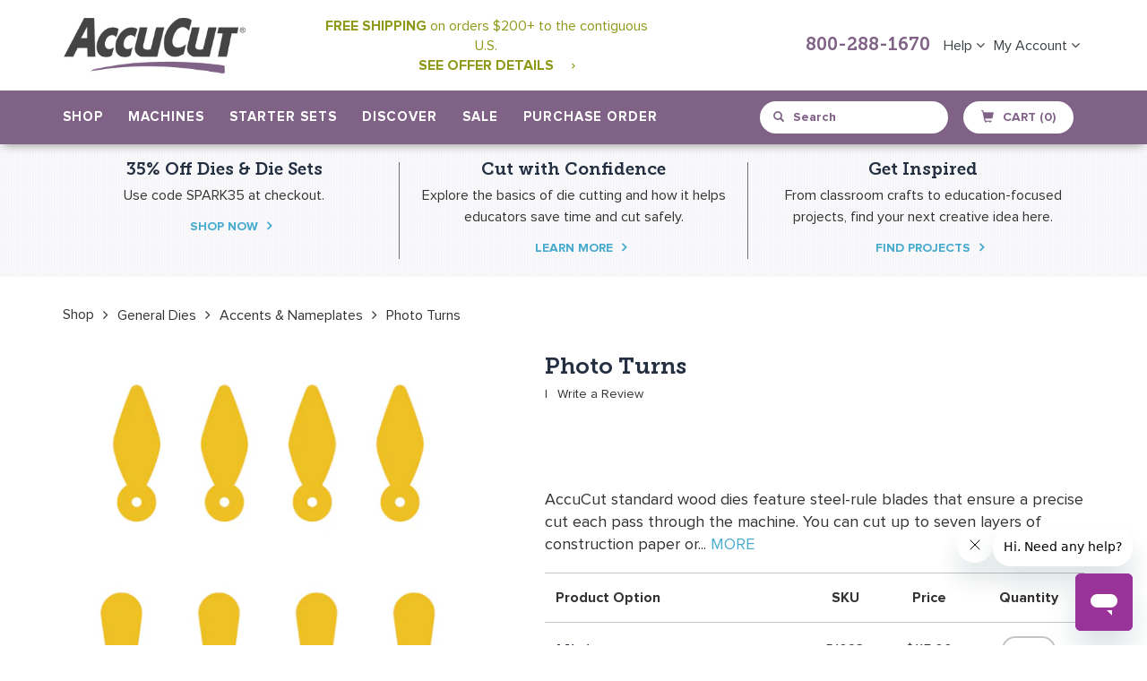

--- FILE ---
content_type: text/html; charset=utf-8
request_url: https://accucut.com/products/photo-turns
body_size: 45471
content:















<!doctype html>
<!--[if IE 9]> <html class="ie9 no-js" lang="en"> <![endif]-->
<!--[if (gt IE 9)|!(IE)]><!--> <html class="no-js" lang="en"> <!--<![endif]-->
<head>
<script src="https://rapid-cdn.yottaa.com/rapid/lib/IMFgQVIvCGbbpQ.js"></script>
<meta name="facebook-domain-verification" content="3pdzw67ki8r5upkgatzc9kq7lsu7vo" />
  <meta charset="utf-8">
  <meta http-equiv="X-UA-Compatible" content="IE=edge,chrome=1">
  <meta name="viewport" content="width=device-width,initial-scale=1">
  <meta name="theme-color" content="#8e9918">
  <link rel="canonical" href="https://accucut.com/products/photo-turns">
  
    <link rel="shortcut icon" href="//accucut.com/cdn/shop/files/AccuCut-Favicon-2018_32x32.png?v=1613682300" type="image/png">
  

  
  <title>
    Photo Turns
    
    
    
      &ndash; AccuCut
    
  </title>

  
    <meta name="description" content="AccuCut standard wood dies feature steel-rule blades that ensure a precise cut each pass through the machine. You can cut up to seven layers of construction paper or cardstock depending on the machine you are using and the intricacy of the die. The dies will also cut through anything scissors can cut including foam, sp">
  

  <!-- /snippets/social-meta-tags.liquid -->
<meta property="og:site_name" content="AccuCut">
<meta property="og:url" content="https://accucut.com/products/photo-turns">
<meta property="og:title" content="Photo Turns">
<meta property="og:type" content="product">
<meta property="og:description" content="AccuCut standard wood dies feature steel-rule blades that ensure a precise cut each pass through the machine. You can cut up to seven layers of construction paper or cardstock depending on the machine you are using and the intricacy of the die. The dies will also cut through anything scissors can cut including foam, sp"><meta property="og:price:amount" content="115.00">
  <meta property="og:price:currency" content="USD"><meta property="og:image" content="http://accucut.com/cdn/shop/products/P1023_1024x1024.jpg?v=1751342991">
<meta property="og:image:secure_url" content="https://accucut.com/cdn/shop/products/P1023_1024x1024.jpg?v=1751342991">

<meta name="twitter:site" content="@">
<meta name="twitter:card" content="summary_large_image">
<meta name="twitter:title" content="Photo Turns">
<meta name="twitter:description" content="AccuCut standard wood dies feature steel-rule blades that ensure a precise cut each pass through the machine. You can cut up to seven layers of construction paper or cardstock depending on the machine you are using and the intricacy of the die. The dies will also cut through anything scissors can cut including foam, sp">

  	
  <link href="//accucut.com/cdn/shop/t/25/assets/bootstrap.min.css?v=172329866841171846871723841507" rel="stylesheet" type="text/css" media="all" />
  <link href="//accucut.com/cdn/shop/t/25/assets/bootstrap-theme.min.css?v=393709714036680121723841507" rel="stylesheet" type="text/css" media="all" />
  
  <link href="//accucut.com/cdn/shop/t/25/assets/theme.scss.css?v=32862828111233357631723841748" rel="stylesheet" type="text/css" media="all" />
  
  <link href="//accucut.com/cdn/shop/t/25/assets/main.css?v=180571676047321723111767906439" rel="stylesheet" type="text/css" media="all" />
  <link href="//accucut.com/cdn/shop/t/25/assets/dynamic.css?v=39821511123824686271723841527" rel="stylesheet" type="text/css" media="all" />
  <link href="//accucut.com/cdn/shop/t/25/assets/font-awesome.css?v=64080635606017997811723841534" rel="stylesheet" type="text/css" media="all" />
  
  <link href="//accucut.com/cdn/shop/t/25/assets/jquery.magicsearch.css?v=42753180553730154331723841553" rel="stylesheet" type="text/css" media="all" />
  <link href="//accucut.com/cdn/shop/t/25/assets/select2.min.css?v=12514130664652792431723841604" rel="stylesheet" type="text/css" media="all" />
  
  

  <link href="//fonts.googleapis.com/css?family=Work+Sans:400,700" rel="stylesheet" type="text/css" media="all" />


  

    <link href="//fonts.googleapis.com/css?family=Work+Sans:600" rel="stylesheet" type="text/css" media="all" />
  


	
  <link href="//accucut.com/cdn/shop/t/25/assets/custom-page.css?v=153793452299361941711723841646" rel="stylesheet" type="text/css" media="all" />
  <script src="https://cdn.optimizely.com/js/2288961406.js"></script>
  <!-- Google Tag Manager -->
  <!--
<script>(function(w,d,s,l,i){w[l]=w[l]||[];w[l].push({'gtm.start':
new Date().getTime(),event:'gtm.js'});var f=d.getElementsByTagName(s)[0],
j=d.createElement(s),dl=l!='dataLayer'?'&l='+l:'';j.async=true;j.src=
'https://www.googletagmanager.com/gtm.js?id='+i+dl;f.parentNode.insertBefore(j,f);
})(window,document,'script','dataLayer','GTM-NWLSBKB');</script> -->
<!-- End Google Tag Manager -->
  <meta name="p:domain_verify" content="1facc2503aee88dea8dd5aebf28a87d0"/>
  <script>
    var theme = {
      strings: {
        addToCart: "Add to cart",
        soldOut: "Sold out",
        unavailable: "Unavailable",
        showMore: "Show More",
        showLess: "Show Less"
      },
      moneyFormat: "${{amount}}"
    }

    document.documentElement.className = document.documentElement.className.replace('no-js', 'js');
  </script>

  <!--[if (lte IE 9) ]><script src="//accucut.com/cdn/shop/t/25/assets/match-media.min.js?v=22265819453975888031723841565" type="text/javascript"></script><![endif]-->
	
    
  

  <!--[if (gt IE 9)|!(IE)]><!--><script src="//accucut.com/cdn/shop/t/25/assets/vendor.js?v=107371709133319923141723841621" defer="defer"></script><!--<![endif]-->
  <!--[if lte IE 9]><script src="//accucut.com/cdn/shop/t/25/assets/vendor.js?v=107371709133319923141723841621"></script><![endif]-->
  
  <!--[if (gt IE 9)|!(IE)]><!--><script src="//accucut.com/cdn/shop/t/25/assets/theme.js?v=108795389738953139301723841617" defer="defer"></script><!--<![endif]-->
  <!--[if lte IE 9]><script src="//accucut.com/cdn/shop/t/25/assets/theme.js?v=108795389738953139301723841617"></script><![endif]-->
  
  <!--[if (gt IE 9)|!(IE)]><!--><script src="//accucut.com/cdn/shop/t/25/assets/bootstrap.min.js?v=107933375647041692051723841508" defer="defer"></script><!--<![endif]-->
  <!--[if lte IE 9]><script src="//accucut.com/cdn/shop/t/25/assets/bootstrap.min.js?v=107933375647041692051723841508"></script><![endif]-->
  
  <!--[if (gt IE 9)|!(IE)]><!--><script src="//accucut.com/cdn/shop/t/25/assets/docs.min.js?v=135213088184068527091723841527" defer="defer"></script><!--<![endif]-->
  <!--[if lte IE 9]><script src="//accucut.com/cdn/shop/t/25/assets/docs.min.js?v=135213088184068527091723841527"></script><![endif]-->
  
  <!--[if (gt IE 9)|!(IE)]><!--><script src="//accucut.com/cdn/shop/t/25/assets/isotope.pkgd.min.js?v=137069143514850816691723841551" defer="defer"></script><!--<![endif]-->
  <!--[if lte IE 9]><script src="//accucut.com/cdn/shop/t/25/assets/isotope.pkgd.min.js?v=137069143514850816691723841551"></script><![endif]-->

  <!--[if (gt IE 9)|!(IE)]><!--><script src="//accucut.com/cdn/shop/t/25/assets/video.js?v=9132856630598355681723841622" defer="defer"></script><!--<![endif]-->
  <!--[if lte IE 9]><script src="//accucut.com/cdn/shop/t/25/assets/video.js?v=9132856630598355681723841622"></script><![endif]-->
  
  <!--[if (gt IE 9)|!(IE)]><!--><script src="//accucut.com/cdn/shop/t/25/assets/table-tabs.js?v=95287669298416646321723841616" defer="defer"></script><!--<![endif]-->
  <!--[if lte IE 9]><script src="//accucut.com/cdn/shop/t/25/assets/table-tabs.js?v=95287669298416646321723841616"></script><![endif]-->
  
  <!--[if (gt IE 9)|!(IE)]><!--><script src="//accucut.com/cdn/shop/t/25/assets/custom.js?v=171446213646287062841723841519" defer="defer"></script><!--<![endif]-->
  <!--[if lte IE 9]><script src="//accucut.com/cdn/shop/t/25/assets/custom.js?v=171446213646287062841723841519"></script><![endif]-->
  
  <!--[if (gt IE 9)|!(IE)]><!--><script src="//accucut.com/cdn/shop/t/25/assets/copy-table.js?v=104035625185290490671723841518" defer="defer"></script><!--<![endif]-->
  <!--[if lte IE 9]><script src="//accucut.com/cdn/shop/t/25/assets/copy-table.js?v=104035625185290490671723841518"></script><![endif]-->
  
  <!--[if (gt IE 9)|!(IE)]><!--><script src="//accucut.com/cdn/shop/t/25/assets/machine-comparision.js?v=71578990572396621871723841558" defer="defer"></script><!--<![endif]-->
  <!--[if lte IE 9]><script src="//accucut.com/cdn/shop/t/25/assets/machine-comparision.js?v=71578990572396621871723841558"></script><![endif]-->
  
  <!--[if (gt IE 9)|!(IE)]><!--><script src="//accucut.com/cdn/shop/t/25/assets/pagination.js?v=31191587873102135501723841577" defer="defer"></script><!--<![endif]-->
  <!--[if lte IE 9]><script src="//accucut.com/cdn/shop/t/25/assets/pagination.js?v=31191587873102135501723841577"></script><![endif]-->

  <!--[if (gt IE 9)|!(IE)]><!--><script src="//accucut.com/cdn/shop/t/25/assets/paginate.js?v=98859983918965568571723841577" defer="defer"></script><!--<![endif]-->
  <!--[if lte IE 9]><script src="//accucut.com/cdn/shop/t/25/assets/paginate.js?v=98859983918965568571723841577"></script><![endif]-->
  
  
  
  <!--[if (gt IE 9)|!(IE)]><!--><script src="//accucut.com/cdn/shop/t/25/assets/jquery.imagezoom.js?v=162670527560667134761723841553" defer="defer"></script><!--<![endif]-->
  <!--[if lte IE 9]><script src="//accucut.com/cdn/shop/t/25/assets/jquery.imagezoom.js?v=162670527560667134761723841553"></script><![endif]-->
  
  <!--[if (gt IE 9)|!(IE)]><!--><script src="//accucut.com/cdn/shop/t/25/assets/wish-list.js?v=135228901127952681151723841623" defer="defer"></script><!--<![endif]-->
  <!--[if lte IE 9]><script src="//accucut.com/cdn/shop/t/25/assets/wish-list.js?v=135228901127952681151723841623"></script><![endif]-->
  
  <script src="https://ajax.googleapis.com/ajax/libs/jquery/1.10.0/jquery.min.js"></script>
 	
  <!--[if (gt IE 9)|!(IE)]><!--><script src="//accucut.com/cdn/shop/t/25/assets/jquery-ui.min.js?v=50423335493134650311723841552" defer="defer"></script><!--<![endif]-->
  <!--[if lte IE 9]><script src="//accucut.com/cdn/shop/t/25/assets/jquery-ui.min.js?v=50423335493134650311723841552"></script><![endif]-->
  <!--[if (gt IE 9)|!(IE)]><!-<script src="//accucut.com/cdn/shop/t/25/assets/bootstrap-tagsinput.min.js?v=17750926219704418621723841506"></script><!--<![endif]-->
 <!--<script src="https://www.jqueryscript.net/demo/Dynamic-Autocomplete-Tag-Input-Plugin-For-jQuery-Tokenize2/tokenize2.js"></script>-->
  <script src="//accucut.com/cdn/shop/t/25/assets/jquery.magicsearch.js?v=87819703949458615481723841553"></script>
  <script src="//accucut.com/cdn/shop/t/25/assets/select2.full.js?v=66477827878817460951723841604"></script>
  
  
  <script>window.performance && window.performance.mark && window.performance.mark('shopify.content_for_header.start');</script><meta name="google-site-verification" content="FBMPYmCQi8T2fOJGlo3L_Bd9vIpSlNC-4OMXaEaIei8">
<meta id="shopify-digital-wallet" name="shopify-digital-wallet" content="/20098293/digital_wallets/dialog">
<meta name="shopify-checkout-api-token" content="2ea067a71db65f83fcaa271ef14d4b34">
<meta id="in-context-paypal-metadata" data-shop-id="20098293" data-venmo-supported="true" data-environment="production" data-locale="en_US" data-paypal-v4="true" data-currency="USD">
<link rel="alternate" type="application/json+oembed" href="https://accucut.com/products/photo-turns.oembed">
<script async="async" src="/checkouts/internal/preloads.js?locale=en-US"></script>
<script id="shopify-features" type="application/json">{"accessToken":"2ea067a71db65f83fcaa271ef14d4b34","betas":["rich-media-storefront-analytics"],"domain":"accucut.com","predictiveSearch":true,"shopId":20098293,"locale":"en"}</script>
<script>var Shopify = Shopify || {};
Shopify.shop = "accucut.myshopify.com";
Shopify.locale = "en";
Shopify.currency = {"active":"USD","rate":"1.0"};
Shopify.country = "US";
Shopify.theme = {"name":"Updates for Shopify Checkout Changes on Aug. 13","id":123639595105,"schema_name":"Debut","schema_version":"1.2.0","theme_store_id":796,"role":"main"};
Shopify.theme.handle = "null";
Shopify.theme.style = {"id":null,"handle":null};
Shopify.cdnHost = "accucut.com/cdn";
Shopify.routes = Shopify.routes || {};
Shopify.routes.root = "/";</script>
<script type="module">!function(o){(o.Shopify=o.Shopify||{}).modules=!0}(window);</script>
<script>!function(o){function n(){var o=[];function n(){o.push(Array.prototype.slice.apply(arguments))}return n.q=o,n}var t=o.Shopify=o.Shopify||{};t.loadFeatures=n(),t.autoloadFeatures=n()}(window);</script>
<script id="shop-js-analytics" type="application/json">{"pageType":"product"}</script>
<script defer="defer" async type="module" src="//accucut.com/cdn/shopifycloud/shop-js/modules/v2/client.init-shop-cart-sync_BT-GjEfc.en.esm.js"></script>
<script defer="defer" async type="module" src="//accucut.com/cdn/shopifycloud/shop-js/modules/v2/chunk.common_D58fp_Oc.esm.js"></script>
<script defer="defer" async type="module" src="//accucut.com/cdn/shopifycloud/shop-js/modules/v2/chunk.modal_xMitdFEc.esm.js"></script>
<script type="module">
  await import("//accucut.com/cdn/shopifycloud/shop-js/modules/v2/client.init-shop-cart-sync_BT-GjEfc.en.esm.js");
await import("//accucut.com/cdn/shopifycloud/shop-js/modules/v2/chunk.common_D58fp_Oc.esm.js");
await import("//accucut.com/cdn/shopifycloud/shop-js/modules/v2/chunk.modal_xMitdFEc.esm.js");

  window.Shopify.SignInWithShop?.initShopCartSync?.({"fedCMEnabled":true,"windoidEnabled":true});

</script>
<script>(function() {
  var isLoaded = false;
  function asyncLoad() {
    if (isLoaded) return;
    isLoaded = true;
    var urls = ["https:\/\/js.smile.io\/v1\/smile-shopify.js?shop=accucut.myshopify.com","https:\/\/api.pp-prod-ads.ue2.breadgateway.net\/api\/shopify-plugin-backend\/messaging-app\/cart.js?shopId=c43f5ac2-c659-4cf4-9e03-027407bc192b\u0026shop=accucut.myshopify.com","\/\/searchserverapi.com\/widgets\/shopify\/init.js?a=6Y8T0J8y8t\u0026shop=accucut.myshopify.com","https:\/\/shopify-widget.route.com\/shopify.widget.js?shop=accucut.myshopify.com","https:\/\/sales-pop.carecart.io\/lib\/salesnotifier.js?shop=accucut.myshopify.com","https:\/\/cdn-widgetsrepository.yotpo.com\/v1\/loader\/DYraot7eyM6xjS8oWR18B2hruYmfQVLTINKzcGWL?shop=accucut.myshopify.com","https:\/\/na.shgcdn3.com\/pixel-collector.js?shop=accucut.myshopify.com"];
    for (var i = 0; i < urls.length; i++) {
      var s = document.createElement('script');
      s.type = 'text/javascript';
      s.async = true;
      s.src = urls[i];
      var x = document.getElementsByTagName('script')[0];
      x.parentNode.insertBefore(s, x);
    }
  };
  if(window.attachEvent) {
    window.attachEvent('onload', asyncLoad);
  } else {
    window.addEventListener('load', asyncLoad, false);
  }
})();</script>
<script id="__st">var __st={"a":20098293,"offset":-21600,"reqid":"98363b37-ba25-44a5-a4b0-3f564e8cba96-1769067297","pageurl":"accucut.com\/products\/photo-turns","u":"dedd4aa39d8e","p":"product","rtyp":"product","rid":395408179240};</script>
<script>window.ShopifyPaypalV4VisibilityTracking = true;</script>
<script id="captcha-bootstrap">!function(){'use strict';const t='contact',e='account',n='new_comment',o=[[t,t],['blogs',n],['comments',n],[t,'customer']],c=[[e,'customer_login'],[e,'guest_login'],[e,'recover_customer_password'],[e,'create_customer']],r=t=>t.map((([t,e])=>`form[action*='/${t}']:not([data-nocaptcha='true']) input[name='form_type'][value='${e}']`)).join(','),a=t=>()=>t?[...document.querySelectorAll(t)].map((t=>t.form)):[];function s(){const t=[...o],e=r(t);return a(e)}const i='password',u='form_key',d=['recaptcha-v3-token','g-recaptcha-response','h-captcha-response',i],f=()=>{try{return window.sessionStorage}catch{return}},m='__shopify_v',_=t=>t.elements[u];function p(t,e,n=!1){try{const o=window.sessionStorage,c=JSON.parse(o.getItem(e)),{data:r}=function(t){const{data:e,action:n}=t;return t[m]||n?{data:e,action:n}:{data:t,action:n}}(c);for(const[e,n]of Object.entries(r))t.elements[e]&&(t.elements[e].value=n);n&&o.removeItem(e)}catch(o){console.error('form repopulation failed',{error:o})}}const l='form_type',E='cptcha';function T(t){t.dataset[E]=!0}const w=window,h=w.document,L='Shopify',v='ce_forms',y='captcha';let A=!1;((t,e)=>{const n=(g='f06e6c50-85a8-45c8-87d0-21a2b65856fe',I='https://cdn.shopify.com/shopifycloud/storefront-forms-hcaptcha/ce_storefront_forms_captcha_hcaptcha.v1.5.2.iife.js',D={infoText:'Protected by hCaptcha',privacyText:'Privacy',termsText:'Terms'},(t,e,n)=>{const o=w[L][v],c=o.bindForm;if(c)return c(t,g,e,D).then(n);var r;o.q.push([[t,g,e,D],n]),r=I,A||(h.body.append(Object.assign(h.createElement('script'),{id:'captcha-provider',async:!0,src:r})),A=!0)});var g,I,D;w[L]=w[L]||{},w[L][v]=w[L][v]||{},w[L][v].q=[],w[L][y]=w[L][y]||{},w[L][y].protect=function(t,e){n(t,void 0,e),T(t)},Object.freeze(w[L][y]),function(t,e,n,w,h,L){const[v,y,A,g]=function(t,e,n){const i=e?o:[],u=t?c:[],d=[...i,...u],f=r(d),m=r(i),_=r(d.filter((([t,e])=>n.includes(e))));return[a(f),a(m),a(_),s()]}(w,h,L),I=t=>{const e=t.target;return e instanceof HTMLFormElement?e:e&&e.form},D=t=>v().includes(t);t.addEventListener('submit',(t=>{const e=I(t);if(!e)return;const n=D(e)&&!e.dataset.hcaptchaBound&&!e.dataset.recaptchaBound,o=_(e),c=g().includes(e)&&(!o||!o.value);(n||c)&&t.preventDefault(),c&&!n&&(function(t){try{if(!f())return;!function(t){const e=f();if(!e)return;const n=_(t);if(!n)return;const o=n.value;o&&e.removeItem(o)}(t);const e=Array.from(Array(32),(()=>Math.random().toString(36)[2])).join('');!function(t,e){_(t)||t.append(Object.assign(document.createElement('input'),{type:'hidden',name:u})),t.elements[u].value=e}(t,e),function(t,e){const n=f();if(!n)return;const o=[...t.querySelectorAll(`input[type='${i}']`)].map((({name:t})=>t)),c=[...d,...o],r={};for(const[a,s]of new FormData(t).entries())c.includes(a)||(r[a]=s);n.setItem(e,JSON.stringify({[m]:1,action:t.action,data:r}))}(t,e)}catch(e){console.error('failed to persist form',e)}}(e),e.submit())}));const S=(t,e)=>{t&&!t.dataset[E]&&(n(t,e.some((e=>e===t))),T(t))};for(const o of['focusin','change'])t.addEventListener(o,(t=>{const e=I(t);D(e)&&S(e,y())}));const B=e.get('form_key'),M=e.get(l),P=B&&M;t.addEventListener('DOMContentLoaded',(()=>{const t=y();if(P)for(const e of t)e.elements[l].value===M&&p(e,B);[...new Set([...A(),...v().filter((t=>'true'===t.dataset.shopifyCaptcha))])].forEach((e=>S(e,t)))}))}(h,new URLSearchParams(w.location.search),n,t,e,['guest_login'])})(!0,!0)}();</script>
<script integrity="sha256-4kQ18oKyAcykRKYeNunJcIwy7WH5gtpwJnB7kiuLZ1E=" data-source-attribution="shopify.loadfeatures" defer="defer" src="//accucut.com/cdn/shopifycloud/storefront/assets/storefront/load_feature-a0a9edcb.js" crossorigin="anonymous"></script>
<script data-source-attribution="shopify.dynamic_checkout.dynamic.init">var Shopify=Shopify||{};Shopify.PaymentButton=Shopify.PaymentButton||{isStorefrontPortableWallets:!0,init:function(){window.Shopify.PaymentButton.init=function(){};var t=document.createElement("script");t.src="https://accucut.com/cdn/shopifycloud/portable-wallets/latest/portable-wallets.en.js",t.type="module",document.head.appendChild(t)}};
</script>
<script data-source-attribution="shopify.dynamic_checkout.buyer_consent">
  function portableWalletsHideBuyerConsent(e){var t=document.getElementById("shopify-buyer-consent"),n=document.getElementById("shopify-subscription-policy-button");t&&n&&(t.classList.add("hidden"),t.setAttribute("aria-hidden","true"),n.removeEventListener("click",e))}function portableWalletsShowBuyerConsent(e){var t=document.getElementById("shopify-buyer-consent"),n=document.getElementById("shopify-subscription-policy-button");t&&n&&(t.classList.remove("hidden"),t.removeAttribute("aria-hidden"),n.addEventListener("click",e))}window.Shopify?.PaymentButton&&(window.Shopify.PaymentButton.hideBuyerConsent=portableWalletsHideBuyerConsent,window.Shopify.PaymentButton.showBuyerConsent=portableWalletsShowBuyerConsent);
</script>
<script data-source-attribution="shopify.dynamic_checkout.cart.bootstrap">document.addEventListener("DOMContentLoaded",(function(){function t(){return document.querySelector("shopify-accelerated-checkout-cart, shopify-accelerated-checkout")}if(t())Shopify.PaymentButton.init();else{new MutationObserver((function(e,n){t()&&(Shopify.PaymentButton.init(),n.disconnect())})).observe(document.body,{childList:!0,subtree:!0})}}));
</script>
<script id='scb4127' type='text/javascript' async='' src='https://accucut.com/cdn/shopifycloud/privacy-banner/storefront-banner.js'></script><link id="shopify-accelerated-checkout-styles" rel="stylesheet" media="screen" href="https://accucut.com/cdn/shopifycloud/portable-wallets/latest/accelerated-checkout-backwards-compat.css" crossorigin="anonymous">
<style id="shopify-accelerated-checkout-cart">
        #shopify-buyer-consent {
  margin-top: 1em;
  display: inline-block;
  width: 100%;
}

#shopify-buyer-consent.hidden {
  display: none;
}

#shopify-subscription-policy-button {
  background: none;
  border: none;
  padding: 0;
  text-decoration: underline;
  font-size: inherit;
  cursor: pointer;
}

#shopify-subscription-policy-button::before {
  box-shadow: none;
}

      </style>

<script>window.performance && window.performance.mark && window.performance.mark('shopify.content_for_header.end');</script>
  





  <script type="text/javascript">
    
      window.__shgMoneyFormat = window.__shgMoneyFormat || {"USD":{"currency":"USD","currency_symbol":"$","currency_symbol_location":"left","decimal_places":2,"decimal_separator":".","thousands_separator":","}};
    
    window.__shgCurrentCurrencyCode = window.__shgCurrentCurrencyCode || {
      currency: "USD",
      currency_symbol: "$",
      decimal_separator: ".",
      thousands_separator: ",",
      decimal_places: 2,
      currency_symbol_location: "left"
    };
  </script>



<script>window.BOLD = window.BOLD || {};
    window.BOLD.common = window.BOLD.common || {};
    window.BOLD.common.Shopify = window.BOLD.common.Shopify || {};
    window.BOLD.common.Shopify.shop = {
      domain: 'accucut.com',
      permanent_domain: 'accucut.myshopify.com',
      url: 'https://accucut.com',
      secure_url: 'https://accucut.com',
      money_format: "${{amount}}",
      currency: "USD"
    };
    window.BOLD.common.Shopify.customer = {
      id: null,
      tags: null,
    };
    window.BOLD.common.Shopify.cart = {"note":null,"attributes":{},"original_total_price":0,"total_price":0,"total_discount":0,"total_weight":0.0,"item_count":0,"items":[],"requires_shipping":false,"currency":"USD","items_subtotal_price":0,"cart_level_discount_applications":[],"checkout_charge_amount":0};
    window.BOLD.common.template = 'product';window.BOLD.common.Shopify.formatMoney = function(money, format) {
        function n(t, e) {
            return "undefined" == typeof t ? e : t
        }
        function r(t, e, r, i) {
            if (e = n(e, 2),
                r = n(r, ","),
                i = n(i, "."),
            isNaN(t) || null == t)
                return 0;
            t = (t / 100).toFixed(e);
            var o = t.split(".")
                , a = o[0].replace(/(\d)(?=(\d\d\d)+(?!\d))/g, "$1" + r)
                , s = o[1] ? i + o[1] : "";
            return a + s
        }
        "string" == typeof money && (money = money.replace(".", ""));
        var i = ""
            , o = /\{\{\s*(\w+)\s*\}\}/
            , a = format || window.BOLD.common.Shopify.shop.money_format || window.Shopify.money_format || "$ {{ amount }}";
        switch (a.match(o)[1]) {
            case "amount":
                i = r(money, 2, ",", ".");
                break;
            case "amount_no_decimals":
                i = r(money, 0, ",", ".");
                break;
            case "amount_with_comma_separator":
                i = r(money, 2, ".", ",");
                break;
            case "amount_no_decimals_with_comma_separator":
                i = r(money, 0, ".", ",");
                break;
            case "amount_with_space_separator":
                i = r(money, 2, " ", ",");
                break;
            case "amount_no_decimals_with_space_separator":
                i = r(money, 0, " ", ",");
                break;
            case "amount_with_apostrophe_separator":
                i = r(money, 2, "'", ".");
                break;
        }
        return a.replace(o, i);
    };
    window.BOLD.common.Shopify.saveProduct = function (handle, product, productData) {
      if (typeof handle === 'string' && typeof window.BOLD.common.Shopify.products[handle] === 'undefined') {
        if (typeof product === 'number') {
          window.BOLD.common.Shopify.handles[product] = handle;
          product = { id: product, product: productData };
        }
        window.BOLD.common.Shopify.products[handle] = product;
      }
    };
    window.BOLD.common.Shopify.saveVariant = function (variant_id, variant) {
      if (typeof variant_id === 'number' && typeof window.BOLD.common.Shopify.variants[variant_id] === 'undefined') {
        window.BOLD.common.Shopify.variants[variant_id] = variant;
      }
    };window.BOLD.common.Shopify.products = window.BOLD.common.Shopify.products || {};
    window.BOLD.common.Shopify.variants = window.BOLD.common.Shopify.variants || {};
    window.BOLD.common.Shopify.handles = window.BOLD.common.Shopify.handles || {};window.BOLD.common.Shopify.handle = "photo-turns"
window.BOLD.common.Shopify.saveProduct("photo-turns", 395408179240, {"id":395408179240,"title":"Photo Turns","handle":"photo-turns","description":"\u003cp\u003eAccuCut standard wood dies feature steel-rule blades that ensure a precise cut each pass through the machine. You can cut up to seven layers of construction paper or cardstock depending on the machine you are using and the intricacy of the die. The dies will also cut through anything scissors can cut including foam, sponge, felt, fabric and more. Imagine all of the time you will save using a steel-rule die to cut the shapes you need.\u003c\/p\u003e","published_at":"2018-01-08T10:35:27-06:00","created_at":"2018-01-08T10:35:27-06:00","vendor":"AccuCut","type":"Die Standard","tags":["accents-nameplates","Die Sale","general-dies","mini","specialty-dies"],"price":11500,"price_min":11500,"price_max":11500,"available":true,"price_varies":false,"compare_at_price":null,"compare_at_price_min":0,"compare_at_price_max":0,"compare_at_price_varies":false,"variants":[{"id":3514885242920,"title":"Mini","option1":"Mini","option2":null,"option3":null,"sku":"P1023","requires_shipping":true,"taxable":true,"featured_image":{"id":1309339090984,"product_id":395408179240,"position":1,"created_at":"2018-01-08T10:35:27-06:00","updated_at":"2025-06-30T23:09:51-05:00","alt":null,"width":1500,"height":1500,"src":"\/\/accucut.com\/cdn\/shop\/products\/P1023.jpg?v=1751342991","variant_ids":[3514885242920]},"available":true,"name":"Photo Turns - Mini","public_title":"Mini","options":["Mini"],"price":11500,"weight":340,"compare_at_price":null,"inventory_quantity":-1,"inventory_management":null,"inventory_policy":"continue","barcode":null,"featured_media":{"alt":null,"id":1289264332897,"position":1,"preview_image":{"aspect_ratio":1.0,"height":1500,"width":1500,"src":"\/\/accucut.com\/cdn\/shop\/products\/P1023.jpg?v=1751342991"}},"requires_selling_plan":false,"selling_plan_allocations":[],"quantity_rule":{"min":1,"max":null,"increment":1}}],"images":["\/\/accucut.com\/cdn\/shop\/products\/P1023.jpg?v=1751342991"],"featured_image":"\/\/accucut.com\/cdn\/shop\/products\/P1023.jpg?v=1751342991","options":["Option"],"media":[{"alt":null,"id":1289264332897,"position":1,"preview_image":{"aspect_ratio":1.0,"height":1500,"width":1500,"src":"\/\/accucut.com\/cdn\/shop\/products\/P1023.jpg?v=1751342991"},"aspect_ratio":1.0,"height":1500,"media_type":"image","src":"\/\/accucut.com\/cdn\/shop\/products\/P1023.jpg?v=1751342991","width":1500}],"requires_selling_plan":false,"selling_plan_groups":[],"content":"\u003cp\u003eAccuCut standard wood dies feature steel-rule blades that ensure a precise cut each pass through the machine. You can cut up to seven layers of construction paper or cardstock depending on the machine you are using and the intricacy of the die. The dies will also cut through anything scissors can cut including foam, sponge, felt, fabric and more. Imagine all of the time you will save using a steel-rule die to cut the shapes you need.\u003c\/p\u003e"});window.BOLD.common.Shopify.saveVariant(3514885242920, { variant: {"id":3514885242920,"title":"Mini","option1":"Mini","option2":null,"option3":null,"sku":"P1023","requires_shipping":true,"taxable":true,"featured_image":{"id":1309339090984,"product_id":395408179240,"position":1,"created_at":"2018-01-08T10:35:27-06:00","updated_at":"2025-06-30T23:09:51-05:00","alt":null,"width":1500,"height":1500,"src":"\/\/accucut.com\/cdn\/shop\/products\/P1023.jpg?v=1751342991","variant_ids":[3514885242920]},"available":true,"name":"Photo Turns - Mini","public_title":"Mini","options":["Mini"],"price":11500,"weight":340,"compare_at_price":null,"inventory_quantity":-1,"inventory_management":null,"inventory_policy":"continue","barcode":null,"featured_media":{"alt":null,"id":1289264332897,"position":1,"preview_image":{"aspect_ratio":1.0,"height":1500,"width":1500,"src":"\/\/accucut.com\/cdn\/shop\/products\/P1023.jpg?v=1751342991"}},"requires_selling_plan":false,"selling_plan_allocations":[],"quantity_rule":{"min":1,"max":null,"increment":1}}, inventory_quantity: -1, product_id: 395408179240, product_handle: "photo-turns", price: 11500, variant_title: "Mini", group_id: '', csp_metafield: {}});window.BOLD.apps_installed = {"Product Upsell":3} || {};window.BOLD.common.Shopify.metafields = window.BOLD.common.Shopify.metafields || {};window.BOLD.common.Shopify.metafields["bold_rp"] = {};window.BOLD.common.Shopify.metafields["bold_csp_defaults"] = {};</script><link href="//accucut.com/cdn/shop/t/25/assets/bold-upsell.css?v=51915886505602322711723841505" rel="stylesheet" type="text/css" media="all" />
<link href="//accucut.com/cdn/shop/t/25/assets/bold-upsell-custom.css?v=150135899998303055901723841505" rel="stylesheet" type="text/css" media="all" />
    
    
    <script src="//accucut.com/cdn/shop/t/25/assets/magiczoomplus.js?v=40337037563953961081723841563" type="text/javascript"></script>
    <link href="//accucut.com/cdn/shop/t/25/assets/magiczoomplus.css?v=50771014850843984231723841563" rel="stylesheet" type="text/css" media="all" />
    
    <script src="//accucut.com/cdn/shop/t/25/assets/magicscroll.js?v=17989800387079809531723841560" type="text/javascript"></script>
    <link href="//accucut.com/cdn/shop/t/25/assets/magicscroll.css?v=178992624541581058291723841559" rel="stylesheet" type="text/css" media="all" />
    
    <link href="//accucut.com/cdn/shop/t/25/assets/magiczoomplus.additional.css?v=31745198493585090951723841562" rel="stylesheet" type="text/css" media="all" />
    <script type="text/javascript">
    mzOptions = {
		'zoomWidth':'auto',
		'zoomHeight':'auto',
		'zoomPosition':'right',
		'zoomDistance':15,
		'selectorTrigger':'click',
		'transitionEffect':true,
		'lazyZoom':false,
		'rightClick':false,
		'zoomMode':'zoom',
		'zoomOn':'hover',
		'upscale':true,
		'smoothing':true,
		'variableZoom':false,
		'zoomCaption':'off',
		'expand':'window',
		'expandZoomMode':'zoom',
		'expandZoomOn':'click',
		'expandCaption':true,
		'closeOnClickOutside':true,
		'hint':'once',
		'textHoverZoomHint':'Hover to zoom',
		'textClickZoomHint':'Click to zoom',
		'textExpandHint':'Click to expand',
		'textBtnClose':'Close',
		'textBtnNext':'Next',
		'textBtnPrev':'Previous'
    }
    mzMobileOptions = {
		'zoomMode':'zoom',
		'textHoverZoomHint':'Touch to zoom',
		'textClickZoomHint':'Double tap to zoom',
		'textExpandHint':'Tap to expand'
    }
    
    MagicScrollOptions = {
		'width':'auto',
		'height':'auto',
		'mode':'scroll',
		'items':'3',
		'speed':600,
		'autoplay':0,
		'loop':'infinite',
		'step':'auto',
		'arrows':'inside',
		'pagination':false,
		'easing':'cubic-bezier(.8, 0, .5, 1)',
		'scrollOnWheel':'auto',
		'lazy-load':false
    }
    
    </script>
    <script src="//accucut.com/cdn/shop/t/25/assets/magiczoomplus.sirv.js?v=24989662920634075541723841563" type="text/javascript"></script>
    

<!-- Start WKND tag. Deploy at the beginning of document head. -->
<script>
	(function(d) {
		var e = d.createElement('script');
		e.src = d.location.protocol + '//tag.wknd.ai/4538/i.js';
		e.async = true;
		d.getElementsByTagName("head")[0].appendChild(e);
	}(document));
</script>
<!-- End WKND tag -->
<!-- Bing UET Tag Start -->
<script>(function(w,d,t,r,u){var f,n,i;w[u]=w[u]||[],f=function(){var o={ti:"18006660"};o.q=w[u],w[u]=new UET(o),w[u].push("pageLoad")},n=d.createElement(t),n.src=r,n.async=1,n.onload=n.onreadystatechange=function(){var s=this.readyState;s&&s!=="loaded"&&s!=="complete"||(f(),n.onload=n.onreadystatechange=null)},i=d.getElementsByTagName(t)[0],i.parentNode.insertBefore(n,i)})(window,document,"script","//bat.bing.com/bat.js","uetq");
</script>    
<!-- Bing - Passing Sales Value -->
	<script></script>
<!-- Bing UET Tag End -->
<script async src="https://www.googletagmanager.com/gtag/js?id=AW-769002324"></script>
<script>
  window.dataLayer = window.dataLayer || [];
  function gtag(){dataLayer.push(arguments);}
  gtag('js', new Date());
  gtag('config', 'AW-769002324');
</script>  

  

<script type="text/javascript">
  
    window.SHG_CUSTOMER = null;
  
</script>








<!-- VWO - Trinity -->
<!-- Start VWO Async SmartCode -->
<script type='text/javascript'>
window._vwo_code = window._vwo_code || (function(){
var account_id=643136,
settings_tolerance=2000,
library_tolerance=2500,
use_existing_jquery=false,
is_spa=1,
hide_element='body',

/* DO NOT EDIT BELOW THIS LINE */
f=false,d=document,code={use_existing_jquery:function(){return use_existing_jquery;},library_tolerance:function(){return library_tolerance;},finish:function(){if(!f){f=true;var a=d.getElementById('_vis_opt_path_hides');if(a)a.parentNode.removeChild(a);}},finished:function(){return f;},load:function(a){var b=d.createElement('script');b.src=a;b.type='text/javascript';b.innerText;b.onerror=function(){_vwo_code.finish();};d.getElementsByTagName('head')[0].appendChild(b);},init:function(){
window.settings_timer=setTimeout('_vwo_code.finish()',settings_tolerance);var a=d.createElement('style'),b=hide_element?hide_element+'{opacity:0 !important;filter:alpha(opacity=0) !important;background:none !important;}':'',h=d.getElementsByTagName('head')[0];a.setAttribute('id','_vis_opt_path_hides');a.setAttribute('type','text/css');if(a.styleSheet)a.styleSheet.cssText=b;else a.appendChild(d.createTextNode(b));h.appendChild(a);this.load('https://dev.visualwebsiteoptimizer.com/j.php?a='+account_id+'&u='+encodeURIComponent(d.URL)+'&f='+(+is_spa)+'&r='+Math.random());return settings_timer; }};window._vwo_settings_timer = code.init(); return code; }());
</script>
<!-- End VWO Async SmartCode -->
  <!-- Customize BL-->
      <script type="text/javascript" src="https://apps-shopify.ipblocker.io/s/api/file/rigorously-script.js?shop=accucut.myshopify.com"></script>
    <!-- End Customize BL-->
<!-- BEGIN app block: shopify://apps/yotpo-product-reviews/blocks/reviews_tab/eb7dfd7d-db44-4334-bc49-c893b51b36cf -->



<!-- END app block --><!-- BEGIN app block: shopify://apps/labeler/blocks/app-embed/38a5b8ec-f58a-4fa4-8faa-69ddd0f10a60 -->

  <style>
    .product-item a picture {position:relative !important;}
  </style>

<script>
  let aco_allProducts = new Map();
</script>
<script>
  const normalStyle = [
  "background: rgb(173, 216, 230)",
  "padding: 15px",
  "font-size: 1.5em",
  "font-family: 'Poppins', sans-serif",
  "color: black",
  "border-radius: 10px",
  ];
  const warningStyle = [
  "background: rgb(255, 165, 0)",
  "padding: 15px",
  "font-size: 1.5em",
  "font-family: 'Poppins', sans-serif",
  "color: black", 
  "border-radius: 10px",
  ];
  let content = "%cWelcome to labeler v3!🎉🎉";
  let version = "v3";

  if (version !== "v3") {
    content = "%cWarning! Update labeler to v3 ⚠️⚠️";
    console.log(content, warningStyle.join(";"));
  }
  else {
    console.log(content, normalStyle.join(";"));
  }
  try{
     
    
        aco_allProducts.set(`photo-turns`,{
              availableForSale: true,
              collections: [{"id":449917444,"handle":"accents-nameplates","title":"Accents \u0026 Nameplates","updated_at":"2026-01-12T06:05:36-06:00","body_html":"","published_at":"2017-07-12T07:15:16-05:00","sort_order":"alpha-asc","template_suffix":"","disjunctive":false,"rules":[{"column":"tag","relation":"equals","condition":"accents-nameplates"}],"published_scope":"global"},{"id":162993373281,"handle":"die-sale","title":"Die Sale","updated_at":"2026-01-21T10:53:52-06:00","body_html":"","published_at":"2020-04-08T15:21:24-05:00","sort_order":"best-selling","template_suffix":"","disjunctive":false,"rules":[{"column":"tag","relation":"equals","condition":"Die Sale"}],"published_scope":"global"},{"id":449917380,"handle":"general-dies","title":"General Dies","updated_at":"2026-01-21T06:05:26-06:00","body_html":"AccuCut's General Dies are ideal for paper die-cutting shapes for educational and craft purposes. Get perfect cuts every time and streamline your projects with our versatile and durable dies. Shop now at AccuCut.com.","published_at":"2017-07-12T07:14:50-05:00","sort_order":"best-selling","template_suffix":"","disjunctive":true,"rules":[{"column":"tag","relation":"equals","condition":"general-dies"},{"column":"tag","relation":"equals","condition":"accents-nameplates"},{"column":"tag","relation":"equals","condition":"animals-birds-bugs"},{"column":"tag","relation":"equals","condition":"apparel"},{"column":"tag","relation":"equals","condition":"baby"},{"column":"tag","relation":"equals","condition":"craft-borders"},{"column":"tag","relation":"equals","condition":"buildings"},{"column":"tag","relation":"equals","condition":"celebrations"},{"column":"tag","relation":"equals","condition":"frames-stands"},{"column":"tag","relation":"equals","condition":"geometric-shapes"},{"column":"tag","relation":"equals","condition":"miscellaneous"},{"column":"tag","relation":"equals","condition":"music"},{"column":"tag","relation":"equals","condition":"nature"},{"column":"tag","relation":"equals","condition":"pennants-banners"},{"column":"tag","relation":"equals","condition":"people"},{"column":"tag","relation":"equals","condition":"puzzles"},{"column":"tag","relation":"equals","condition":"signs-symbols"},{"column":"tag","relation":"equals","condition":"sports-school-spirit"},{"column":"tag","relation":"equals","condition":"tags"},{"column":"tag","relation":"equals","condition":"transportation-construction"},{"column":"tag","relation":"equals","condition":"words"}],"published_scope":"global","image":{"created_at":"2017-10-04T09:56:08-05:00","alt":"","width":250,"height":250,"src":"\/\/accucut.com\/cdn\/shop\/collections\/geometric-shapes-cfi-10577.jpg?v=1507128968"}},{"id":488341508,"handle":"mini","title":"Mini","updated_at":"2026-01-16T06:06:18-06:00","body_html":"","published_at":"2017-10-26T10:00:16-05:00","sort_order":"alpha-asc","template_suffix":"","disjunctive":true,"rules":[{"column":"tag","relation":"equals","condition":"mini"}],"published_scope":"global"},{"id":308601749601,"handle":"mystery-sale","title":"Mystery Sale","updated_at":"2026-01-21T06:05:26-06:00","body_html":"","published_at":"2023-10-25T10:12:48-05:00","sort_order":"best-selling","template_suffix":"","disjunctive":true,"rules":[{"column":"type","relation":"equals","condition":"Die Alphabet"},{"column":"tag","relation":"equals","condition":"best-seller"},{"column":"tag","relation":"equals","condition":"classroom-dies"},{"column":"tag","relation":"equals","condition":"general-dies"},{"column":"tag","relation":"equals","condition":"general dies"},{"column":"tag","relation":"equals","condition":"holiday-seasonal-dies"}],"published_scope":"web"},{"id":20005224488,"handle":"promotion-sitewide","title":"Promotion - Sitewide","updated_at":"2026-01-21T06:05:26-06:00","body_html":"","published_at":"2018-02-14T16:35:14-06:00","sort_order":"created-desc","template_suffix":"","disjunctive":false,"rules":[{"column":"type","relation":"not_equals","condition":"Starter Set"},{"column":"type","relation":"not_equals","condition":"Storage Cases"},{"column":"title","relation":"not_contains","condition":"Creatables-Strawbeees"},{"column":"type","relation":"not_equals","condition":"Work Center Carts"},{"column":"type","relation":"not_equals","condition":"USI Laminator"},{"column":"type","relation":"not_equals","condition":"USI Binding System"},{"column":"title","relation":"not_equals","condition":"Gift Certificate"},{"column":"type","relation":"not_equals","condition":"Gift Certificate"},{"column":"title","relation":"not_contains","condition":"Replacement Foam"},{"column":"title","relation":"not_contains","condition":"Machine Riser"},{"column":"title","relation":"not_contains","condition":"Storage Carousel"},{"column":"title","relation":"not_contains","condition":"Route"},{"column":"title","relation":"not_contains","condition":"Starter Set"},{"column":"title","relation":"not_contains","condition":"Protection"},{"column":"vendor","relation":"not_equals","condition":"Arrow Companies, LLC"}],"published_scope":"global"},{"id":264666218593,"handle":"promotion-sitewide-excludes-machines","title":"Promotion - Sitewide - Excludes Machines","updated_at":"2026-01-21T06:05:26-06:00","body_html":"","published_at":"2021-11-01T09:44:34-05:00","sort_order":"best-selling","template_suffix":"","disjunctive":false,"rules":[{"column":"type","relation":"not_equals","condition":"Starter Set"},{"column":"type","relation":"not_equals","condition":"Storage Cases"},{"column":"title","relation":"not_contains","condition":"Creatables-Strawbeees"},{"column":"type","relation":"not_equals","condition":"Work Center Carts"},{"column":"type","relation":"not_equals","condition":"USI Laminator"},{"column":"type","relation":"not_equals","condition":"USI Binding System"},{"column":"title","relation":"not_equals","condition":"Gift Certificate"},{"column":"type","relation":"not_equals","condition":"Gift Certificate"},{"column":"title","relation":"not_contains","condition":"Replacement Foam"},{"column":"title","relation":"not_contains","condition":"Machine Riser"},{"column":"title","relation":"not_contains","condition":"Storage Carousel"},{"column":"title","relation":"not_contains","condition":"Route"},{"column":"title","relation":"not_contains","condition":"Starter Set"},{"column":"type","relation":"not_equals","condition":"Machine"},{"column":"title","relation":"not_equals","condition":"Machine"},{"column":"title","relation":"not_contains","condition":"Protection"},{"column":"vendor","relation":"not_equals","condition":"Arrow Companies, LLC"}],"published_scope":"global"},{"id":450155460,"handle":"specialty-dies","title":"Specialty Dies","updated_at":"2026-01-21T06:05:26-06:00","body_html":"","published_at":"2017-07-13T00:05:43-05:00","sort_order":"alpha-asc","template_suffix":"","disjunctive":true,"rules":[{"column":"tag","relation":"equals","condition":"specialty-dies"},{"column":"tag","relation":"equals","condition":"pinnovation"},{"column":"tag","relation":"equals","condition":"convertibles"},{"column":"tag","relation":"equals","condition":"clear-cuts"},{"column":"tag","relation":"equals","condition":"mini"},{"column":"tag","relation":"equals","condition":"3d-shapes"}],"published_scope":"global","image":{"created_at":"2017-10-04T10:01:48-05:00","alt":"","width":250,"height":250,"src":"\/\/accucut.com\/cdn\/shop\/collections\/craft-pinnovation-cfi-5529a.jpg?v=1507129308"}}],
              first_variant: {"id":3514885242920,"title":"Mini","option1":"Mini","option2":null,"option3":null,"sku":"P1023","requires_shipping":true,"taxable":true,"featured_image":{"id":1309339090984,"product_id":395408179240,"position":1,"created_at":"2018-01-08T10:35:27-06:00","updated_at":"2025-06-30T23:09:51-05:00","alt":null,"width":1500,"height":1500,"src":"\/\/accucut.com\/cdn\/shop\/products\/P1023.jpg?v=1751342991","variant_ids":[3514885242920]},"available":true,"name":"Photo Turns - Mini","public_title":"Mini","options":["Mini"],"price":11500,"weight":340,"compare_at_price":null,"inventory_quantity":-1,"inventory_management":null,"inventory_policy":"continue","barcode":null,"featured_media":{"alt":null,"id":1289264332897,"position":1,"preview_image":{"aspect_ratio":1.0,"height":1500,"width":1500,"src":"\/\/accucut.com\/cdn\/shop\/products\/P1023.jpg?v=1751342991"}},"requires_selling_plan":false,"selling_plan_allocations":[],"quantity_rule":{"min":1,"max":null,"increment":1}},
              price:`115.00`,
              compareAtPriceRange: {
                maxVariantPrice: {
                    amount: `0.00`,
                    currencyCode: `USD`
                },
                minVariantPrice: {
                    amount: `0.00`,
                    currencyCode: `USD`
                },
              },
              createdAt: `2018-01-08 10:35:27 -0600`,
              featuredImage: `products/P1023.jpg`,
              handle: `photo-turns`,
              id:"395408179240",
              images: [
                
                {
                  id: "1309339090984",
                  url: `products/P1023.jpg`,
                  altText: `Photo Turns`,
                },
                
              ],
              priceRange: {
                maxVariantPrice: {
                  amount:`115.00`
                },
                minVariantPrice: {
                  amount:`115.00`
                },
              },
              productType: `Die Standard`,
              publishedAt: `2018-01-08 10:35:27 -0600`,
              tags: ["accents-nameplates","Die Sale","general-dies","mini","specialty-dies"],
              title: `Photo Turns`,
              variants: [
                
                {
                availableForSale: true,
                compareAtPrice : {
                  amount:``
                },
                id: `gid://shopify/ProductVariant/3514885242920`,
                quantityAvailable:-1,
                image : {
                  id: "1309339090984",
                  url: `products/P1023.jpg`,
                  altText: `Photo Turns`,
                },
                price :{
                  amount: `115.00`,
                  currencyCode: `USD`
                  },
                title: `Mini`,
                },
                
              ] ,
              vendor: `AccuCut`,
              type: `Die Standard`,
            });
       
   
    
       }catch(err){
        console.log(err)
       }
       aco_allProducts.forEach((value,key) => {
        const data = aco_allProducts.get(key)
        data.totalInventory = data.variants.reduce((acc,curr) => {
          return acc + curr.quantityAvailable
        },0)
        data.variants.forEach((el,index)=>{
          if(!el.image.url){
            data.variants[index].image.url = data.images[0]?.url || ""
          }
        })
        aco_allProducts.set(key,data)
       });
</script>

  
    <script>
      const betaStyle = [
      "background: rgb(244, 205, 50)",
      "padding: 5px",
      "font-size: 1em",
      "font-family: 'Poppins', sans-serif",
      "color: black",
      "border-radius: 10px",
      ];
        const isbeta = "true";
        const betaContent = "%cBeta version"
        console.log(betaContent, betaStyle.join(";"));
        let labelerCdnData = {"version":"v3","status":true,"storeFrontApi":"70a57710bcee1c9a8a9debdf4305764a","subscription":{"plan":"BASIC PLAN","isActive":true},"badges":[{"id":"3a23d408-52ea-487d-960e-478ad68ebd71","title":"Clearance","imageUrl":"uploads/css/css-badge/labeler-css-badge-zDYSJp.png","svgUrl":"uploads/css/css-badge/labeler-css-badge-zDYSJp.svg","pngUrl":null,"webpUrl":null,"style":{"type":"percentage","angle":0,"width":45,"height":57,"margin":{"top":"inherit","left":0,"right":"inherit","bottom":0,"objectPosition":"left bottom"},"opacity":1,"position":"LB","svgStyle":{"text":[{"x":"9","y":"11","key":"t1","fill":"#ffffff","text":"CLEARANCE","type":"text","fontSize":"8.5","fontFamily":"Roboto","fontWeight":"bold","letterSpacing":"0.0"}],"shape":[{"key":"s1","fill":"#ff0000","type":"path"}]},"alignment":null,"animation":{"name":"none","duration":2,"iteration":"infinite"},"aspectRatio":true},"createdAt":"2025-04-07T20:31:44.648Z","isActivated":false,"rules":{"inStock":false,"lowStock":10,"selected":["specificCollection"],"scheduler":{"status":false,"endDate":"2025-06-17T00:00:00.000Z","endTime":"23:59","timezone":"(GMT-12:00) Etc/GMT+12","weekdays":{"friday":{"end":"23:59","start":"00:00","status":true},"monday":{"end":"23:59","start":"00:00","status":true},"sunday":{"end":"23:59","start":"00:00","status":true},"tuesday":{"end":"23:59","start":"00:00","status":true},"saturday":{"end":"23:59","start":"00:00","status":true},"thursday":{"end":"23:59","start":"00:00","status":true},"wednesday":{"end":"23:59","start":"00:00","status":true}},"startDate":"2025-04-17T00:00:00.000Z","startTime":"00:00"},"comingSoon":7,"outOfStock":false,"priceRange":{"max":2000,"min":0},"allProducts":false,"newArrivals":7,"productType":{"excludeTypes":[],"includeTypes":[]},"specificTags":{"excludeTags":[],"includeTags":[]},"productVendor":{"excludeVendors":[],"includeVendors":[]},"publishedDate":{"to":"2025-04-17T00:00:00.000Z","from":"2025-04-10T00:00:00.000Z"},"specificProducts":[],"specificVariants":[],"countryRestriction":{"excludedCountry":[],"includedCountry":[]},"specificCollection":{"excludeCollections":[],"includeCollections":["gid://shopify/Collection/1211170820"]}},"svgToStoreFront":true,"premium":true,"selectedPages":["products","collections"],"dynamic":false,"options":{"timerOptions":{"dayLabel":"Days","minLabel":"Minutes","secLabel":"Seconds","hourLabel":"Hours","hideAfterTimeOut":false},"percentageInBetweenForSaleOn":{"max":100,"min":1,"status":false}},"shopId":"cbac2c2d-83a1-4906-aba8-c485b5cdd25b","categoryId":"b0954095-8c7c-4c53-bab3-0adf375f48ce","collectionId":"a1a3e8a9-332f-4096-bd3b-ff863dfb8d94","Category":{"name":"Customizable","id":"b0954095-8c7c-4c53-bab3-0adf375f48ce"}},{"id":"b29485dd-5b2f-4706-b6b4-f21f2e181007","title":"12/26 Machine Markdowns","imageUrl":"uploads/css/css-badge/labeler-css-badge-7HDdiW.png","svgUrl":"uploads/css/css-badge/labeler-css-badge-7HDdiW.svg","pngUrl":null,"webpUrl":null,"style":{"type":"percentage","angle":0,"width":30,"height":25,"margin":{"top":0,"left":"inherit","right":0,"bottom":"inherit","objectPosition":"right top"},"opacity":1,"position":"RT","svgStyle":{"text":[{"x":"0","y":"10","key":"t1","fill":"#ffffff","text":"SALE","type":"text","fontSize":"10","transform":"translate(27.9004 6) rotate(45)","fontFamily":"Poppins","fontWeight":"bold","letterSpacing":"0em"}],"shape":[{"key":"s1","fill":"#000066","type":"path"},{"key":"s2","fill":"#000066","type":"path"},{"key":"s3","fill":"#000066","type":"path"}]},"alignment":null,"animation":{"name":"none","duration":2,"iteration":"infinite"},"aspectRatio":true},"createdAt":"2025-04-17T19:56:43.987Z","isActivated":true,"rules":{"inStock":false,"lowStock":10,"selected":["specificProducts","scheduler"],"scheduler":{"status":true,"endDate":"2026-01-01T00:00:00.000Z","endTime":"23:59","timezone":"(GMT-06:00) Central Time (US &amp; Canada) America/Chicago","weekdays":{"friday":{"end":"23:59","start":"00:00","status":true},"monday":{"end":"23:59","start":"00:00","status":true},"sunday":{"end":"23:59","start":"00:00","status":true},"tuesday":{"end":"23:59","start":"00:00","status":true},"saturday":{"end":"23:59","start":"00:00","status":true},"thursday":{"end":"23:59","start":"00:00","status":true},"wednesday":{"end":"23:59","start":"00:00","status":true}},"startDate":"2025-12-27T00:00:00.000Z","startTime":"00:00"},"comingSoon":7,"outOfStock":false,"priceRange":{"max":2000,"min":0},"allProducts":false,"newArrivals":7,"productType":{"excludeTypes":[],"includeTypes":[]},"specificTags":{"excludeTags":[],"includeTags":[]},"productVendor":{"excludeVendors":[],"includeVendors":[]},"publishedDate":{"to":"2025-04-28T00:00:00.000Z","from":"2025-04-21T00:00:00.000Z"},"specificProducts":["gid://shopify/Product/12060134596","gid://shopify/Product/12060128388"],"specificVariants":[],"countryRestriction":{"excludedCountry":[],"includedCountry":[]},"specificCollection":{"excludeCollections":[],"includeCollections":[]}},"svgToStoreFront":true,"premium":true,"selectedPages":["products","collections","search"],"dynamic":false,"options":{"timerOptions":{"dayLabel":"Days","minLabel":"Minutes","secLabel":"Seconds","hourLabel":"Hours","hideAfterTimeOut":false},"percentageInBetweenForSaleOn":{"max":100,"min":1,"status":false}},"shopId":"cbac2c2d-83a1-4906-aba8-c485b5cdd25b","categoryId":"b0954095-8c7c-4c53-bab3-0adf375f48ce","collectionId":"4d5d052b-54dd-4785-b1e0-69a8c3d7f64b","Category":{"name":"Customizable","id":"b0954095-8c7c-4c53-bab3-0adf375f48ce"}},{"id":"f2098508-38ad-4c79-8802-131b3e8971a1","title":"40% Off Dies & Die Sets","imageUrl":"uploads/css/css-badge/labeler-css-badge-cmqLw4.png","svgUrl":"uploads/css/css-badge/labeler-css-badge-cmqLw4.svg","pngUrl":null,"webpUrl":null,"style":{"type":"percentage","angle":0,"width":23,"height":25,"margin":{"top":"inherit","left":1,"right":"inherit","bottom":0,"objectPosition":"left bottom"},"opacity":1,"position":"LB","svgStyle":{"text":[{"x":"11","y":"18","key":"t1","fill":"#ffffff","text":"40%","type":"text","fontSize":"9","fontFamily":"Poppins","fontWeight":"bold","letterSpacing":"0em"},{"x":"11","y":"28","key":"t2","fill":"#ffffff","text":"OFF","type":"text","fontSize":"9","fontFamily":"Poppins","fontWeight":"bold","letterSpacing":"0em"}],"shape":[{"key":"s1","fill":"#000066","type":"path"}]},"alignment":null,"animation":{"name":"none","duration":2,"iteration":"infinite"},"aspectRatio":true},"createdAt":"2025-04-17T19:30:56.469Z","isActivated":true,"rules":{"inStock":false,"lowStock":10,"selected":["scheduler","specificCollection"],"scheduler":{"status":true,"endDate":"2026-01-01T00:00:00.000Z","endTime":"23:59","timezone":"(GMT-06:00) Central Time (US &amp; Canada) America/Chicago","weekdays":{"friday":{"end":"23:59","start":"00:00","status":true},"monday":{"end":"23:59","start":"00:00","status":true},"sunday":{"end":"23:59","start":"00:00","status":true},"tuesday":{"end":"23:59","start":"00:00","status":true},"saturday":{"end":"23:59","start":"00:00","status":true},"thursday":{"end":"23:59","start":"00:00","status":true},"wednesday":{"end":"23:59","start":"00:00","status":true}},"startDate":"2025-12-27T00:00:00.000Z","startTime":"00:00"},"comingSoon":7,"outOfStock":false,"priceRange":{"max":2000,"min":0},"allProducts":false,"newArrivals":7,"productType":{"excludeTypes":[],"includeTypes":[]},"specificTags":{"excludeTags":[],"includeTags":[]},"productVendor":{"excludeVendors":[],"includeVendors":[]},"publishedDate":{"to":"2025-04-28T00:00:00.000Z","from":"2025-04-21T00:00:00.000Z"},"specificProducts":[],"specificVariants":[],"countryRestriction":{"excludedCountry":[],"includedCountry":[]},"specificCollection":{"excludeCollections":[],"includeCollections":["gid://shopify/Collection/162993373281"]}},"svgToStoreFront":true,"premium":true,"selectedPages":["products","collections"],"dynamic":false,"options":{"timerOptions":{"dayLabel":"Days","minLabel":"Minutes","secLabel":"Seconds","hourLabel":"Hours","hideAfterTimeOut":false},"percentageInBetweenForSaleOn":{"max":100,"min":1,"status":false}},"shopId":"cbac2c2d-83a1-4906-aba8-c485b5cdd25b","categoryId":"b0954095-8c7c-4c53-bab3-0adf375f48ce","collectionId":"d3832a00-b1d1-4854-8d94-ca2fd655ec2e","Category":{"name":"Customizable","id":"b0954095-8c7c-4c53-bab3-0adf375f48ce"}},{"id":"193fb662-267f-49ed-8c18-404a672a848e","title":"40% Off Best Sellers","imageUrl":"uploads/css/css-badge/labeler-css-badge-cmqLw4.png","svgUrl":"uploads/css/css-badge/labeler-css-badge-cmqLw4.svg","pngUrl":null,"webpUrl":null,"style":{"type":"percentage","angle":0,"width":23,"height":25,"margin":{"top":"inherit","left":1,"right":"inherit","bottom":0,"objectPosition":"left bottom"},"opacity":1,"position":"LB","svgStyle":{"text":[{"x":"11","y":"18","key":"t1","fill":"#ffffff","text":"40%","type":"text","fontSize":"9","fontFamily":"Poppins","fontWeight":"bold","letterSpacing":"0em"},{"x":"11","y":"28","key":"t2","fill":"#ffffff","text":"OFF","type":"text","fontSize":"9","fontFamily":"Poppins","fontWeight":"bold","letterSpacing":"0em"}],"shape":[{"key":"s1","fill":"#000066","type":"path"}]},"alignment":null,"animation":{"name":"none","duration":2,"iteration":"infinite"},"aspectRatio":true},"createdAt":"2025-06-24T19:24:16.794Z","isActivated":true,"rules":{"inStock":false,"lowStock":10,"selected":["scheduler","specificCollection"],"scheduler":{"status":true,"endDate":"2026-01-20T00:00:00.000Z","endTime":"23:59","timezone":"(GMT-06:00) Central Time (US &amp; Canada) America/Chicago","weekdays":{"friday":{"end":"23:59","start":"00:00","status":true},"monday":{"end":"23:59","start":"00:00","status":true},"sunday":{"end":"23:59","start":"00:00","status":true},"tuesday":{"end":"23:59","start":"00:00","status":true},"saturday":{"end":"23:59","start":"00:00","status":true},"thursday":{"end":"23:59","start":"00:00","status":true},"wednesday":{"end":"23:59","start":"00:00","status":true}},"startDate":"2026-01-13T00:00:00.000Z","startTime":"00:00"},"comingSoon":7,"outOfStock":false,"priceRange":{"max":2000,"min":0},"allProducts":false,"newArrivals":7,"productType":{"excludeTypes":[],"includeTypes":[]},"specificTags":{"excludeTags":[],"includeTags":[]},"productVendor":{"excludeVendors":[],"includeVendors":[]},"publishedDate":{"to":"2025-04-28T00:00:00.000Z","from":"2025-04-21T00:00:00.000Z"},"specificProducts":[],"specificVariants":[],"countryRestriction":{"excludedCountry":[],"includedCountry":[]},"specificCollection":{"excludeCollections":[],"includeCollections":["gid://shopify/Collection/453935492"]}},"svgToStoreFront":true,"premium":true,"selectedPages":["products","collections"],"dynamic":false,"options":{"timerOptions":{"dayLabel":"Days","minLabel":"Minutes","secLabel":"Seconds","hourLabel":"Hours","hideAfterTimeOut":false},"percentageInBetweenForSaleOn":{"max":100,"min":1,"status":false}},"shopId":"cbac2c2d-83a1-4906-aba8-c485b5cdd25b","categoryId":"b0954095-8c7c-4c53-bab3-0adf375f48ce","collectionId":"d3832a00-b1d1-4854-8d94-ca2fd655ec2e","Category":{"name":"Customizable","id":"b0954095-8c7c-4c53-bab3-0adf375f48ce"}},{"id":"111183a6-8be2-497a-acc6-2aee9fa68388","title":"50% Off Dies (Dec)","imageUrl":"uploads/css/css-badge/labeler-css-badge-cmqLw4.png","svgUrl":"uploads/css/css-badge/labeler-css-badge-cmqLw4.svg","pngUrl":null,"webpUrl":null,"style":{"type":"percentage","angle":0,"width":23,"height":25,"margin":{"top":"inherit","left":1,"right":"inherit","bottom":0,"objectPosition":"left bottom"},"opacity":1,"position":"LB","svgStyle":{"text":[{"x":"11","y":"18","key":"t1","fill":"#ffffff","text":"50%","type":"text","fontSize":"9","fontFamily":"Poppins","fontWeight":"bold","letterSpacing":"0em"},{"x":"11","y":"28","key":"t2","fill":"#ffffff","text":"OFF","type":"text","fontSize":"9","fontFamily":"Poppins","fontWeight":"bold","letterSpacing":"0em"}],"shape":[{"key":"s1","fill":"#000066","type":"path"}]},"alignment":null,"animation":{"name":"none","duration":2,"iteration":"infinite"},"aspectRatio":true},"createdAt":"2025-07-25T16:50:37.212Z","isActivated":false,"rules":{"inStock":false,"lowStock":10,"selected":["scheduler","specificCollection"],"scheduler":{"status":true,"endDate":"2025-12-23T00:00:00.000Z","endTime":"23:59","timezone":"(GMT-06:00) Central Time (US &amp; Canada) America/Chicago","weekdays":{"friday":{"end":"23:59","start":"00:00","status":true},"monday":{"end":"23:59","start":"00:00","status":true},"sunday":{"end":"23:59","start":"00:00","status":true},"tuesday":{"end":"23:59","start":"00:00","status":true},"saturday":{"end":"23:59","start":"00:00","status":true},"thursday":{"end":"23:59","start":"00:00","status":true},"wednesday":{"end":"23:59","start":"00:00","status":true}},"startDate":"2025-12-02T00:00:00.000Z","startTime":"00:00"},"comingSoon":7,"outOfStock":false,"priceRange":{"max":2000,"min":0},"allProducts":false,"newArrivals":7,"productType":{"excludeTypes":[],"includeTypes":[]},"specificTags":{"excludeTags":[],"includeTags":[]},"productVendor":{"excludeVendors":[],"includeVendors":[]},"publishedDate":{"to":"2025-04-28T00:00:00.000Z","from":"2025-04-21T00:00:00.000Z"},"specificProducts":[],"specificVariants":[],"countryRestriction":{"excludedCountry":[],"includedCountry":[]},"specificCollection":{"excludeCollections":[],"includeCollections":["gid://shopify/Collection/162993373281"]}},"svgToStoreFront":true,"premium":true,"selectedPages":["products","collections"],"dynamic":false,"options":{"timerOptions":{"dayLabel":"Days","minLabel":"Minutes","secLabel":"Seconds","hourLabel":"Hours","hideAfterTimeOut":false},"percentageInBetweenForSaleOn":{"max":100,"min":1,"status":false}},"shopId":"cbac2c2d-83a1-4906-aba8-c485b5cdd25b","categoryId":"b0954095-8c7c-4c53-bab3-0adf375f48ce","collectionId":"d3832a00-b1d1-4854-8d94-ca2fd655ec2e","Category":{"name":"Customizable","id":"b0954095-8c7c-4c53-bab3-0adf375f48ce"}},{"id":"9f0730e5-d818-443c-b076-15a6188a78b4","title":"$100 Off MARK 5","imageUrl":"uploads/css/css-badge/labeler-css-badge-7HDdiW.png","svgUrl":"uploads/css/css-badge/labeler-css-badge-7HDdiW.svg","pngUrl":null,"webpUrl":null,"style":{"type":"percentage","angle":0,"width":30,"height":25,"margin":{"top":0,"left":"inherit","right":0,"bottom":"inherit","objectPosition":"right top"},"opacity":1,"position":"RT","svgStyle":{"text":[{"x":"-5","y":"10","key":"t1","fill":"#ffffff","text":"$100 Off","type":"text","fontSize":"9","transform":"translate(27.9004 6) rotate(45)","fontFamily":"Poppins","fontWeight":"bold","letterSpacing":"0em"}],"shape":[{"key":"s1","fill":"#000066","type":"path"},{"key":"s2","fill":"#000066","type":"path"},{"key":"s3","fill":"#000066","type":"path"}]},"alignment":null,"animation":{"name":"none","duration":2,"iteration":"infinite"},"aspectRatio":true},"createdAt":"2025-07-25T16:59:32.965Z","isActivated":false,"rules":{"inStock":false,"lowStock":10,"selected":["specificProducts","scheduler"],"scheduler":{"status":true,"endDate":"2026-01-20T00:00:00.000Z","endTime":"23:59","timezone":"(GMT-06:00) Central Time (US &amp; Canada) America/Chicago","weekdays":{"friday":{"end":"23:59","start":"00:00","status":true},"monday":{"end":"23:59","start":"00:00","status":true},"sunday":{"end":"23:59","start":"00:00","status":true},"tuesday":{"end":"23:59","start":"00:00","status":true},"saturday":{"end":"23:59","start":"00:00","status":true},"thursday":{"end":"23:59","start":"00:00","status":true},"wednesday":{"end":"23:59","start":"00:00","status":true}},"startDate":"2026-01-13T00:00:00.000Z","startTime":"00:00"},"comingSoon":7,"outOfStock":false,"priceRange":{"max":2000,"min":0},"allProducts":false,"newArrivals":7,"productType":{"excludeTypes":[],"includeTypes":[]},"specificTags":{"excludeTags":[],"includeTags":[]},"productVendor":{"excludeVendors":[],"includeVendors":[]},"publishedDate":{"to":"2025-04-28T00:00:00.000Z","from":"2025-04-21T00:00:00.000Z"},"specificProducts":["gid://shopify/Product/12060134596"],"specificVariants":[],"countryRestriction":{"excludedCountry":[],"includedCountry":[]},"specificCollection":{"excludeCollections":[],"includeCollections":[]}},"svgToStoreFront":true,"premium":true,"selectedPages":["products","collections","search"],"dynamic":false,"options":{"timerOptions":{"dayLabel":"Days","minLabel":"Minutes","secLabel":"Seconds","hourLabel":"Hours","hideAfterTimeOut":false},"percentageInBetweenForSaleOn":{"max":100,"min":1,"status":false}},"shopId":"cbac2c2d-83a1-4906-aba8-c485b5cdd25b","categoryId":"b0954095-8c7c-4c53-bab3-0adf375f48ce","collectionId":"4d5d052b-54dd-4785-b1e0-69a8c3d7f64b","Category":{"name":"Customizable","id":"b0954095-8c7c-4c53-bab3-0adf375f48ce"}},{"id":"61cacb78-6f70-4ca7-9aa9-8bc1c46bc303","title":"20% Off Starter Sets","imageUrl":"uploads/css/css-badge/labeler-css-badge-cmqLw4.png","svgUrl":"uploads/css/css-badge/labeler-css-badge-cmqLw4.svg","pngUrl":null,"webpUrl":null,"style":{"type":"percentage","angle":0,"width":23,"height":25,"margin":{"top":"inherit","left":1,"right":"inherit","bottom":0,"objectPosition":"left bottom"},"opacity":1,"position":"LB","svgStyle":{"text":[{"x":"11","y":"18","key":"t1","fill":"#ffffff","text":"20%","type":"text","fontSize":"9","fontFamily":"Poppins","fontWeight":"bold","letterSpacing":"0em"},{"x":"11","y":"28","key":"t2","fill":"#ffffff","text":"OFF","type":"text","fontSize":"9","fontFamily":"Poppins","fontWeight":"bold","letterSpacing":"0em"}],"shape":[{"key":"s1","fill":"#000066","type":"path"}]},"alignment":null,"animation":{"name":"none","duration":2,"iteration":"infinite"},"aspectRatio":true},"createdAt":"2025-08-22T16:30:34.109Z","isActivated":false,"rules":{"inStock":false,"lowStock":10,"selected":["scheduler","specificCollection"],"scheduler":{"status":true,"endDate":"2026-02-01T00:00:00.000Z","endTime":"23:59","timezone":"(GMT-06:00) Central Time (US &amp; Canada) America/Chicago","weekdays":{"friday":{"end":"23:59","start":"00:00","status":true},"monday":{"end":"23:59","start":"00:00","status":true},"sunday":{"end":"23:59","start":"00:00","status":true},"tuesday":{"end":"23:59","start":"00:00","status":true},"saturday":{"end":"23:59","start":"00:00","status":true},"thursday":{"end":"23:59","start":"00:00","status":true},"wednesday":{"end":"23:59","start":"00:00","status":true}},"startDate":"2026-01-21T00:00:00.000Z","startTime":"00:00"},"comingSoon":7,"outOfStock":false,"priceRange":{"max":2000,"min":0},"allProducts":false,"newArrivals":7,"productType":{"excludeTypes":[],"includeTypes":[]},"specificTags":{"excludeTags":[],"includeTags":[]},"productVendor":{"excludeVendors":[],"includeVendors":[]},"publishedDate":{"to":"2025-04-28T00:00:00.000Z","from":"2025-04-21T00:00:00.000Z"},"specificProducts":[],"specificVariants":[],"countryRestriction":{"excludedCountry":[],"includedCountry":[]},"specificCollection":{"excludeCollections":[],"includeCollections":["gid://shopify/Collection/465625156","gid://shopify/Collection/465624900","gid://shopify/Collection/449897604","gid://shopify/Collection/449896900"]}},"svgToStoreFront":true,"premium":true,"selectedPages":["products","collections"],"dynamic":false,"options":{"timerOptions":{"dayLabel":"Days","minLabel":"Minutes","secLabel":"Seconds","hourLabel":"Hours","hideAfterTimeOut":false},"percentageInBetweenForSaleOn":{"max":100,"min":1,"status":false}},"shopId":"cbac2c2d-83a1-4906-aba8-c485b5cdd25b","categoryId":"b0954095-8c7c-4c53-bab3-0adf375f48ce","collectionId":"d3832a00-b1d1-4854-8d94-ca2fd655ec2e","Category":{"name":"Customizable","id":"b0954095-8c7c-4c53-bab3-0adf375f48ce"}},{"id":"a1c8331b-7a66-4a6e-95f5-96cd0d3f5c59","title":"30% Off Dies","imageUrl":"uploads/css/css-badge/labeler-css-badge-cmqLw4.png","svgUrl":"uploads/css/css-badge/labeler-css-badge-cmqLw4.svg","pngUrl":null,"webpUrl":null,"style":{"type":"percentage","angle":0,"width":23,"height":25,"margin":{"top":"inherit","left":1,"right":"inherit","bottom":0,"objectPosition":"left bottom"},"opacity":1,"position":"LB","svgStyle":{"text":[{"x":"11","y":"18","key":"t1","fill":"#ffffff","text":"30%","type":"text","fontSize":"9","fontFamily":"Poppins","fontWeight":"bold","letterSpacing":"0em"},{"x":"11","y":"28","key":"t2","fill":"#ffffff","text":"OFF","type":"text","fontSize":"9","fontFamily":"Poppins","fontWeight":"bold","letterSpacing":"0em"}],"shape":[{"key":"s1","fill":"#000066","type":"path"}]},"alignment":null,"animation":{"name":"none","duration":2,"iteration":"infinite"},"aspectRatio":true},"createdAt":"2025-10-24T20:30:09.227Z","isActivated":true,"rules":{"inStock":false,"lowStock":10,"selected":["scheduler","specificCollection"],"scheduler":{"status":true,"endDate":"2026-01-12T00:00:00.000Z","endTime":"23:59","timezone":"(GMT-06:00) Central Time (US &amp; Canada) America/Chicago","weekdays":{"friday":{"end":"23:59","start":"00:00","status":true},"monday":{"end":"23:59","start":"00:00","status":true},"sunday":{"end":"23:59","start":"00:00","status":true},"tuesday":{"end":"23:59","start":"00:00","status":true},"saturday":{"end":"23:59","start":"00:00","status":true},"thursday":{"end":"23:59","start":"00:00","status":true},"wednesday":{"end":"23:59","start":"00:00","status":true}},"startDate":"2026-01-03T00:00:00.000Z","startTime":"00:00"},"comingSoon":7,"outOfStock":false,"priceRange":{"max":2000,"min":0},"allProducts":false,"newArrivals":7,"productType":{"excludeTypes":[],"includeTypes":[]},"specificTags":{"excludeTags":[],"includeTags":[]},"productVendor":{"excludeVendors":[],"includeVendors":[]},"publishedDate":{"to":"2025-04-28T00:00:00.000Z","from":"2025-04-21T00:00:00.000Z"},"specificProducts":[],"specificVariants":[],"countryRestriction":{"excludedCountry":[],"includedCountry":[]},"specificCollection":{"excludeCollections":[],"includeCollections":["gid://shopify/Collection/162993373281"]}},"svgToStoreFront":true,"premium":true,"selectedPages":["products","collections"],"dynamic":false,"options":{"timerOptions":{"dayLabel":"Days","minLabel":"Minutes","secLabel":"Seconds","hourLabel":"Hours","hideAfterTimeOut":false},"percentageInBetweenForSaleOn":{"max":100,"min":1,"status":false}},"shopId":"cbac2c2d-83a1-4906-aba8-c485b5cdd25b","categoryId":"b0954095-8c7c-4c53-bab3-0adf375f48ce","collectionId":"d3832a00-b1d1-4854-8d94-ca2fd655ec2e","Category":{"name":"Customizable","id":"b0954095-8c7c-4c53-bab3-0adf375f48ce"}},{"id":"1e692eb4-5c43-496d-a1cd-28bff60efba7","title":"Machine Markdowns ","imageUrl":"uploads/css/css-badge/labeler-css-badge-7HDdiW.png","svgUrl":"uploads/css/css-badge/labeler-css-badge-7HDdiW.svg","pngUrl":null,"webpUrl":null,"style":{"type":"percentage","angle":0,"width":30,"height":25,"margin":{"top":0,"left":"inherit","right":0,"bottom":"inherit","objectPosition":"right top"},"opacity":1,"position":"RT","svgStyle":{"text":[{"x":"0","y":"10","key":"t1","fill":"#ffffff","text":"SALE","type":"text","fontSize":"10","transform":"translate(27.9004 6) rotate(45)","fontFamily":"Poppins","fontWeight":"bold","letterSpacing":"0em"}],"shape":[{"key":"s1","fill":"#000066","type":"path"},{"key":"s2","fill":"#000066","type":"path"},{"key":"s3","fill":"#000066","type":"path"}]},"alignment":null,"animation":{"name":"none","duration":2,"iteration":"infinite"},"aspectRatio":true},"createdAt":"2025-10-24T20:31:38.201Z","isActivated":true,"rules":{"inStock":false,"lowStock":10,"selected":["specificProducts","scheduler"],"scheduler":{"status":true,"endDate":"2026-01-12T00:00:00.000Z","endTime":"23:59","timezone":"(GMT-06:00) Central Time (US &amp; Canada) America/Chicago","weekdays":{"friday":{"end":"23:59","start":"00:00","status":true},"monday":{"end":"23:59","start":"00:00","status":true},"sunday":{"end":"23:59","start":"00:00","status":true},"tuesday":{"end":"23:59","start":"00:00","status":true},"saturday":{"end":"23:59","start":"00:00","status":true},"thursday":{"end":"23:59","start":"00:00","status":true},"wednesday":{"end":"23:59","start":"00:00","status":true}},"startDate":"2026-01-03T00:00:00.000Z","startTime":"00:00"},"comingSoon":7,"outOfStock":false,"priceRange":{"max":2000,"min":0},"allProducts":false,"newArrivals":7,"productType":{"excludeTypes":[],"includeTypes":[]},"specificTags":{"excludeTags":[],"includeTags":[]},"productVendor":{"excludeVendors":[],"includeVendors":[]},"publishedDate":{"to":"2025-04-28T00:00:00.000Z","from":"2025-04-21T00:00:00.000Z"},"specificProducts":["gid://shopify/Product/12060128388","gid://shopify/Product/12060134596"],"specificVariants":[],"countryRestriction":{"excludedCountry":[],"includedCountry":[]},"specificCollection":{"excludeCollections":[],"includeCollections":[]}},"svgToStoreFront":true,"premium":true,"selectedPages":["products","collections","search"],"dynamic":false,"options":{"timerOptions":{"dayLabel":"Days","minLabel":"Minutes","secLabel":"Seconds","hourLabel":"Hours","hideAfterTimeOut":false},"percentageInBetweenForSaleOn":{"max":100,"min":1,"status":false}},"shopId":"cbac2c2d-83a1-4906-aba8-c485b5cdd25b","categoryId":"b0954095-8c7c-4c53-bab3-0adf375f48ce","collectionId":"4d5d052b-54dd-4785-b1e0-69a8c3d7f64b","Category":{"name":"Customizable","id":"b0954095-8c7c-4c53-bab3-0adf375f48ce"}},{"id":"d8ff5406-9647-4bd1-a956-2cef951af926","title":"35% Off Dies ","imageUrl":"uploads/css/css-badge/labeler-css-badge-cmqLw4.png","svgUrl":"uploads/css/css-badge/labeler-css-badge-cmqLw4.svg","pngUrl":null,"webpUrl":null,"style":{"type":"percentage","angle":0,"width":23,"height":25,"margin":{"top":"inherit","left":1,"right":"inherit","bottom":0,"objectPosition":"left bottom"},"opacity":1,"position":"LB","svgStyle":{"text":[{"x":"11","y":"18","key":"t1","fill":"#ffffff","text":"35%","type":"text","fontSize":"9","fontFamily":"Poppins","fontWeight":"bold","letterSpacing":"0em"},{"x":"11","y":"28","key":"t2","fill":"#ffffff","text":"OFF","type":"text","fontSize":"9","fontFamily":"Poppins","fontWeight":"bold","letterSpacing":"0em"}],"shape":[{"key":"s1","fill":"#000066","type":"path"}]},"alignment":null,"animation":{"name":"none","duration":2,"iteration":"infinite"},"aspectRatio":true},"createdAt":"2025-12-30T22:11:32.504Z","isActivated":true,"rules":{"inStock":false,"lowStock":10,"selected":["scheduler","specificCollection"],"scheduler":{"status":true,"endDate":"2026-02-01T00:00:00.000Z","endTime":"23:59","timezone":"(GMT-06:00) Central Time (US &amp; Canada) America/Chicago","weekdays":{"friday":{"end":"23:59","start":"00:00","status":true},"monday":{"end":"23:59","start":"00:00","status":true},"sunday":{"end":"23:59","start":"00:00","status":true},"tuesday":{"end":"23:59","start":"00:00","status":true},"saturday":{"end":"23:59","start":"00:00","status":true},"thursday":{"end":"23:59","start":"00:00","status":true},"wednesday":{"end":"23:59","start":"00:00","status":true}},"startDate":"2026-01-21T00:00:00.000Z","startTime":"00:00"},"comingSoon":7,"outOfStock":false,"priceRange":{"max":2000,"min":0},"allProducts":false,"newArrivals":7,"productType":{"excludeTypes":[],"includeTypes":[]},"specificTags":{"excludeTags":[],"includeTags":[]},"productVendor":{"excludeVendors":[],"includeVendors":[]},"publishedDate":{"to":"2025-04-28T00:00:00.000Z","from":"2025-04-21T00:00:00.000Z"},"specificProducts":[],"specificVariants":[],"countryRestriction":{"excludedCountry":[],"includedCountry":[]},"specificCollection":{"excludeCollections":[],"includeCollections":["gid://shopify/Collection/162993373281"]}},"svgToStoreFront":true,"premium":true,"selectedPages":["products","collections"],"dynamic":false,"options":{"timerOptions":{"dayLabel":"Days","minLabel":"Minutes","secLabel":"Seconds","hourLabel":"Hours","hideAfterTimeOut":false},"percentageInBetweenForSaleOn":{"max":100,"min":1,"status":false}},"shopId":"cbac2c2d-83a1-4906-aba8-c485b5cdd25b","categoryId":"b0954095-8c7c-4c53-bab3-0adf375f48ce","collectionId":"d3832a00-b1d1-4854-8d94-ca2fd655ec2e","Category":{"name":"Customizable","id":"b0954095-8c7c-4c53-bab3-0adf375f48ce"}}],"labels":[],"trustBadges":[],"announcements":[],"configuration":{"path":{},"style":{},"attributes":[],"themeOverWrite":[{"page":"product","child":"","parent":""},{"page":"collection","child":"","parent":""},{"page":"home","child":"","parent":""},{"page":"search","child":"","parent":""}],"tourConfiguration":{"dashboard":{"isSkipped":true,"isCompleted":false}}}}
        const labeler = {}
        labeler.version = version
        labeler.ipCountry={
          country:"",
          ip:"",
        }
        labeler.page = "product"
        if(labeler.page.includes("collection.")) labeler.page = "collection";
        if(labeler.page.includes("product.")) labeler.page = "product";
        if(labelerCdnData){
          labelerCdnData.badges = labelerCdnData.badges.filter(badge=> !badge.premium || (labelerCdnData.subscription.isActive && badge.premium))
          labelerCdnData.labels = labelerCdnData.labels.filter(label=> !label.premium || (labelerCdnData.subscription.isActive && label.premium))
          labelerCdnData.announcements = labelerCdnData.announcements.filter(announcement=> !announcement.premium || (labelerCdnData.subscription.isActive && announcement.premium))
          labelerCdnData.trustBadges = labelerCdnData.trustBadges.filter(trustBadge=> !trustBadge.premium || (labelerCdnData.subscription.isActive && trustBadge.premium))
          labeler.labelerData = labelerCdnData
        }
    </script>
    <script
      id="labeler_bundle"
      src="https://cdn.shopify.com/extensions/019aa5a9-33de-7785-bd5d-f450f9f04838/4.1.1/assets/bundle.js"
      type="text/javascript"
      defer
    ></script>
    <link rel="stylesheet" href="https://cdn.shopify.com/extensions/019aa5a9-33de-7785-bd5d-f450f9f04838/4.1.1/assets/styles.css">
  


  <script>
    const HANDLE = decodeURIComponent(window.location.pathname).split("/").pop(); const getAngerTag = (element) => { if (element) { const angerTag = element.querySelector("a"); if (angerTag) return angerTag; return getAngerTag(element.parentElement); } }; window.identifyImage = ( productId, type, handle, id, imageSrc, featuredImage, allImageSrc, image ) => { if ( (image.clientHeight <= 100 && image.clientHeight != 0) || image.closest(".product-media-modal__content") || image.closest(".mz-zoom-window") || image.closest(".columns-sidebar-product") ) return false; let angerTag = image.closest(".product-item")?.querySelector("a"); if (!angerTag) angerTag = image.closest("a"); if (!angerTag) angerTag = image?.parentElement?.querySelector("a"); if (!angerTag && window.Shopify.theme.id != 123639595105) angerTag = getAngerTag(image.parentElement); const filter = angerTag ? decodeURIComponent(angerTag.href).split("/").pop().split("?")[0] : null; if (labeler.page != "product" && filter != handle) return false; else if (labeler.page == "product") { if (HANDLE != handle && filter != handle) return false; } if (type == "LABEL") { [ { cls: "aco-price-wrapper", fn: getPriceWrapper, }, { cls: "aco-title-wrapper", fn: getTitleWrapper, }, ].map((el) => { const wrapper = el.fn(image, handle); if (wrapper) { wrapper.setAttribute(`aco-${type}-id`, id); wrapper.setAttribute(`aco-product-id`, productId); if (!wrapper.className.includes(el.cls)) { wrapper.classList.add(el.cls + `-${productId}`); } } }); } return true; }; const getPriceWrapper = (image, handle) => { if (labeler.page == "product" && HANDLE == handle) { return image.closest(".product")?.querySelector(".price__container"); } else return image.closest(".product-item")?.querySelector(".dd-price"); }; const getTitleWrapper = (image, handle) => { if (labeler.page == "product" && HANDLE == handle) { return image.closest(".product")?.querySelector(".product__title h1"); } else return image.closest(".product-item")?.querySelector(".p-name"); }; window.badgeElementPlacingLocation = ( elementsToInsertBadge, productId, badgeId, handle, element ) => { if (handle != HANDLE) { return Array.from(elementsToInsertBadge).map((el) => { let newElement = el.closest("a")?.querySelector("picture img"); if (newElement) { newElement.setAttribute("aco-badge-id", badgeId); newElement.setAttribute("aco-product-id", productId); return newElement; } return el; }); } return elementsToInsertBadge; };
  </script>

<!-- END app block --><!-- BEGIN app block: shopify://apps/yotpo-product-reviews/blocks/settings/eb7dfd7d-db44-4334-bc49-c893b51b36cf -->


<script type="text/javascript">
  (function e(){var e=document.createElement("script");
  e.type="text/javascript",e.async=true,
  e.src="//staticw2.yotpo.com//widget.js?lang=en";
  var t=document.getElementsByTagName("script")[0];
  t.parentNode.insertBefore(e,t)})();
</script>



  
<!-- END app block --><link href="https://monorail-edge.shopifysvc.com" rel="dns-prefetch">
<script>(function(){if ("sendBeacon" in navigator && "performance" in window) {try {var session_token_from_headers = performance.getEntriesByType('navigation')[0].serverTiming.find(x => x.name == '_s').description;} catch {var session_token_from_headers = undefined;}var session_cookie_matches = document.cookie.match(/_shopify_s=([^;]*)/);var session_token_from_cookie = session_cookie_matches && session_cookie_matches.length === 2 ? session_cookie_matches[1] : "";var session_token = session_token_from_headers || session_token_from_cookie || "";function handle_abandonment_event(e) {var entries = performance.getEntries().filter(function(entry) {return /monorail-edge.shopifysvc.com/.test(entry.name);});if (!window.abandonment_tracked && entries.length === 0) {window.abandonment_tracked = true;var currentMs = Date.now();var navigation_start = performance.timing.navigationStart;var payload = {shop_id: 20098293,url: window.location.href,navigation_start,duration: currentMs - navigation_start,session_token,page_type: "product"};window.navigator.sendBeacon("https://monorail-edge.shopifysvc.com/v1/produce", JSON.stringify({schema_id: "online_store_buyer_site_abandonment/1.1",payload: payload,metadata: {event_created_at_ms: currentMs,event_sent_at_ms: currentMs}}));}}window.addEventListener('pagehide', handle_abandonment_event);}}());</script>
<script id="web-pixels-manager-setup">(function e(e,d,r,n,o){if(void 0===o&&(o={}),!Boolean(null===(a=null===(i=window.Shopify)||void 0===i?void 0:i.analytics)||void 0===a?void 0:a.replayQueue)){var i,a;window.Shopify=window.Shopify||{};var t=window.Shopify;t.analytics=t.analytics||{};var s=t.analytics;s.replayQueue=[],s.publish=function(e,d,r){return s.replayQueue.push([e,d,r]),!0};try{self.performance.mark("wpm:start")}catch(e){}var l=function(){var e={modern:/Edge?\/(1{2}[4-9]|1[2-9]\d|[2-9]\d{2}|\d{4,})\.\d+(\.\d+|)|Firefox\/(1{2}[4-9]|1[2-9]\d|[2-9]\d{2}|\d{4,})\.\d+(\.\d+|)|Chrom(ium|e)\/(9{2}|\d{3,})\.\d+(\.\d+|)|(Maci|X1{2}).+ Version\/(15\.\d+|(1[6-9]|[2-9]\d|\d{3,})\.\d+)([,.]\d+|)( \(\w+\)|)( Mobile\/\w+|) Safari\/|Chrome.+OPR\/(9{2}|\d{3,})\.\d+\.\d+|(CPU[ +]OS|iPhone[ +]OS|CPU[ +]iPhone|CPU IPhone OS|CPU iPad OS)[ +]+(15[._]\d+|(1[6-9]|[2-9]\d|\d{3,})[._]\d+)([._]\d+|)|Android:?[ /-](13[3-9]|1[4-9]\d|[2-9]\d{2}|\d{4,})(\.\d+|)(\.\d+|)|Android.+Firefox\/(13[5-9]|1[4-9]\d|[2-9]\d{2}|\d{4,})\.\d+(\.\d+|)|Android.+Chrom(ium|e)\/(13[3-9]|1[4-9]\d|[2-9]\d{2}|\d{4,})\.\d+(\.\d+|)|SamsungBrowser\/([2-9]\d|\d{3,})\.\d+/,legacy:/Edge?\/(1[6-9]|[2-9]\d|\d{3,})\.\d+(\.\d+|)|Firefox\/(5[4-9]|[6-9]\d|\d{3,})\.\d+(\.\d+|)|Chrom(ium|e)\/(5[1-9]|[6-9]\d|\d{3,})\.\d+(\.\d+|)([\d.]+$|.*Safari\/(?![\d.]+ Edge\/[\d.]+$))|(Maci|X1{2}).+ Version\/(10\.\d+|(1[1-9]|[2-9]\d|\d{3,})\.\d+)([,.]\d+|)( \(\w+\)|)( Mobile\/\w+|) Safari\/|Chrome.+OPR\/(3[89]|[4-9]\d|\d{3,})\.\d+\.\d+|(CPU[ +]OS|iPhone[ +]OS|CPU[ +]iPhone|CPU IPhone OS|CPU iPad OS)[ +]+(10[._]\d+|(1[1-9]|[2-9]\d|\d{3,})[._]\d+)([._]\d+|)|Android:?[ /-](13[3-9]|1[4-9]\d|[2-9]\d{2}|\d{4,})(\.\d+|)(\.\d+|)|Mobile Safari.+OPR\/([89]\d|\d{3,})\.\d+\.\d+|Android.+Firefox\/(13[5-9]|1[4-9]\d|[2-9]\d{2}|\d{4,})\.\d+(\.\d+|)|Android.+Chrom(ium|e)\/(13[3-9]|1[4-9]\d|[2-9]\d{2}|\d{4,})\.\d+(\.\d+|)|Android.+(UC? ?Browser|UCWEB|U3)[ /]?(15\.([5-9]|\d{2,})|(1[6-9]|[2-9]\d|\d{3,})\.\d+)\.\d+|SamsungBrowser\/(5\.\d+|([6-9]|\d{2,})\.\d+)|Android.+MQ{2}Browser\/(14(\.(9|\d{2,})|)|(1[5-9]|[2-9]\d|\d{3,})(\.\d+|))(\.\d+|)|K[Aa][Ii]OS\/(3\.\d+|([4-9]|\d{2,})\.\d+)(\.\d+|)/},d=e.modern,r=e.legacy,n=navigator.userAgent;return n.match(d)?"modern":n.match(r)?"legacy":"unknown"}(),u="modern"===l?"modern":"legacy",c=(null!=n?n:{modern:"",legacy:""})[u],f=function(e){return[e.baseUrl,"/wpm","/b",e.hashVersion,"modern"===e.buildTarget?"m":"l",".js"].join("")}({baseUrl:d,hashVersion:r,buildTarget:u}),m=function(e){var d=e.version,r=e.bundleTarget,n=e.surface,o=e.pageUrl,i=e.monorailEndpoint;return{emit:function(e){var a=e.status,t=e.errorMsg,s=(new Date).getTime(),l=JSON.stringify({metadata:{event_sent_at_ms:s},events:[{schema_id:"web_pixels_manager_load/3.1",payload:{version:d,bundle_target:r,page_url:o,status:a,surface:n,error_msg:t},metadata:{event_created_at_ms:s}}]});if(!i)return console&&console.warn&&console.warn("[Web Pixels Manager] No Monorail endpoint provided, skipping logging."),!1;try{return self.navigator.sendBeacon.bind(self.navigator)(i,l)}catch(e){}var u=new XMLHttpRequest;try{return u.open("POST",i,!0),u.setRequestHeader("Content-Type","text/plain"),u.send(l),!0}catch(e){return console&&console.warn&&console.warn("[Web Pixels Manager] Got an unhandled error while logging to Monorail."),!1}}}}({version:r,bundleTarget:l,surface:e.surface,pageUrl:self.location.href,monorailEndpoint:e.monorailEndpoint});try{o.browserTarget=l,function(e){var d=e.src,r=e.async,n=void 0===r||r,o=e.onload,i=e.onerror,a=e.sri,t=e.scriptDataAttributes,s=void 0===t?{}:t,l=document.createElement("script"),u=document.querySelector("head"),c=document.querySelector("body");if(l.async=n,l.src=d,a&&(l.integrity=a,l.crossOrigin="anonymous"),s)for(var f in s)if(Object.prototype.hasOwnProperty.call(s,f))try{l.dataset[f]=s[f]}catch(e){}if(o&&l.addEventListener("load",o),i&&l.addEventListener("error",i),u)u.appendChild(l);else{if(!c)throw new Error("Did not find a head or body element to append the script");c.appendChild(l)}}({src:f,async:!0,onload:function(){if(!function(){var e,d;return Boolean(null===(d=null===(e=window.Shopify)||void 0===e?void 0:e.analytics)||void 0===d?void 0:d.initialized)}()){var d=window.webPixelsManager.init(e)||void 0;if(d){var r=window.Shopify.analytics;r.replayQueue.forEach((function(e){var r=e[0],n=e[1],o=e[2];d.publishCustomEvent(r,n,o)})),r.replayQueue=[],r.publish=d.publishCustomEvent,r.visitor=d.visitor,r.initialized=!0}}},onerror:function(){return m.emit({status:"failed",errorMsg:"".concat(f," has failed to load")})},sri:function(e){var d=/^sha384-[A-Za-z0-9+/=]+$/;return"string"==typeof e&&d.test(e)}(c)?c:"",scriptDataAttributes:o}),m.emit({status:"loading"})}catch(e){m.emit({status:"failed",errorMsg:(null==e?void 0:e.message)||"Unknown error"})}}})({shopId: 20098293,storefrontBaseUrl: "https://accucut.com",extensionsBaseUrl: "https://extensions.shopifycdn.com/cdn/shopifycloud/web-pixels-manager",monorailEndpoint: "https://monorail-edge.shopifysvc.com/unstable/produce_batch",surface: "storefront-renderer",enabledBetaFlags: ["2dca8a86"],webPixelsConfigList: [{"id":"431063137","configuration":"{\"site_id\":\"4ab1a604-f6a2-4c23-a832-f8ba1683144a\",\"analytics_endpoint\":\"https:\\\/\\\/na.shgcdn3.com\"}","eventPayloadVersion":"v1","runtimeContext":"STRICT","scriptVersion":"695709fc3f146fa50a25299517a954f2","type":"APP","apiClientId":1158168,"privacyPurposes":["ANALYTICS","MARKETING","SALE_OF_DATA"],"dataSharingAdjustments":{"protectedCustomerApprovalScopes":["read_customer_personal_data"]}},{"id":"226951265","configuration":"{\"swymApiEndpoint\":\"https:\/\/swymstore-v3pro-01.swymrelay.com\",\"swymTier\":\"v3pro-01\"}","eventPayloadVersion":"v1","runtimeContext":"STRICT","scriptVersion":"5b6f6917e306bc7f24523662663331c0","type":"APP","apiClientId":1350849,"privacyPurposes":["ANALYTICS","MARKETING","PREFERENCES"],"dataSharingAdjustments":{"protectedCustomerApprovalScopes":["read_customer_email","read_customer_name","read_customer_personal_data","read_customer_phone"]}},{"id":"162136161","configuration":"{\"config\":\"{\\\"pixel_id\\\":\\\"G-5CC05SBJ4E\\\",\\\"target_country\\\":\\\"US\\\",\\\"gtag_events\\\":[{\\\"type\\\":\\\"search\\\",\\\"action_label\\\":[\\\"G-5CC05SBJ4E\\\",\\\"AW-769002324\\\/yWzACP_xz8wZENSW2O4C\\\"]},{\\\"type\\\":\\\"begin_checkout\\\",\\\"action_label\\\":[\\\"G-5CC05SBJ4E\\\",\\\"AW-769002324\\\/ut_FCIXyz8wZENSW2O4C\\\"]},{\\\"type\\\":\\\"view_item\\\",\\\"action_label\\\":[\\\"G-5CC05SBJ4E\\\",\\\"AW-769002324\\\/b6OGCPzxz8wZENSW2O4C\\\",\\\"MC-M0PZKJNCBP\\\"]},{\\\"type\\\":\\\"purchase\\\",\\\"action_label\\\":[\\\"G-5CC05SBJ4E\\\",\\\"AW-769002324\\\/s_1DCPbxz8wZENSW2O4C\\\",\\\"MC-M0PZKJNCBP\\\"]},{\\\"type\\\":\\\"page_view\\\",\\\"action_label\\\":[\\\"G-5CC05SBJ4E\\\",\\\"AW-769002324\\\/QiemCPnxz8wZENSW2O4C\\\",\\\"MC-M0PZKJNCBP\\\"]},{\\\"type\\\":\\\"add_payment_info\\\",\\\"action_label\\\":[\\\"G-5CC05SBJ4E\\\",\\\"AW-769002324\\\/1cR5CIjyz8wZENSW2O4C\\\"]},{\\\"type\\\":\\\"add_to_cart\\\",\\\"action_label\\\":[\\\"G-5CC05SBJ4E\\\",\\\"AW-769002324\\\/cbXYCILyz8wZENSW2O4C\\\"]}],\\\"enable_monitoring_mode\\\":false}\"}","eventPayloadVersion":"v1","runtimeContext":"OPEN","scriptVersion":"b2a88bafab3e21179ed38636efcd8a93","type":"APP","apiClientId":1780363,"privacyPurposes":[],"dataSharingAdjustments":{"protectedCustomerApprovalScopes":["read_customer_address","read_customer_email","read_customer_name","read_customer_personal_data","read_customer_phone"]}},{"id":"46334049","configuration":"{\"pixel_id\":\"741641933997038\",\"pixel_type\":\"facebook_pixel\",\"metaapp_system_user_token\":\"-\"}","eventPayloadVersion":"v1","runtimeContext":"OPEN","scriptVersion":"ca16bc87fe92b6042fbaa3acc2fbdaa6","type":"APP","apiClientId":2329312,"privacyPurposes":["ANALYTICS","MARKETING","SALE_OF_DATA"],"dataSharingAdjustments":{"protectedCustomerApprovalScopes":["read_customer_address","read_customer_email","read_customer_name","read_customer_personal_data","read_customer_phone"]}},{"id":"27951201","configuration":"{\"tagID\":\"2613770709388\"}","eventPayloadVersion":"v1","runtimeContext":"STRICT","scriptVersion":"18031546ee651571ed29edbe71a3550b","type":"APP","apiClientId":3009811,"privacyPurposes":["ANALYTICS","MARKETING","SALE_OF_DATA"],"dataSharingAdjustments":{"protectedCustomerApprovalScopes":["read_customer_address","read_customer_email","read_customer_name","read_customer_personal_data","read_customer_phone"]}},{"id":"16351329","eventPayloadVersion":"1","runtimeContext":"LAX","scriptVersion":"1","type":"CUSTOM","privacyPurposes":["ANALYTICS","MARKETING","SALE_OF_DATA"],"name":"Listrak-Pixel"},{"id":"17039457","eventPayloadVersion":"1","runtimeContext":"LAX","scriptVersion":"4","type":"CUSTOM","privacyPurposes":["ANALYTICS","MARKETING","SALE_OF_DATA"],"name":"Google Tag Manager"},{"id":"23756897","eventPayloadVersion":"1","runtimeContext":"LAX","scriptVersion":"7","type":"CUSTOM","privacyPurposes":["ANALYTICS","MARKETING","SALE_OF_DATA"],"name":"Google Analytics 4"},{"id":"100892769","eventPayloadVersion":"1","runtimeContext":"LAX","scriptVersion":"2","type":"CUSTOM","privacyPurposes":["ANALYTICS","MARKETING","SALE_OF_DATA"],"name":"Insider Custom Pixel"},{"id":"shopify-app-pixel","configuration":"{}","eventPayloadVersion":"v1","runtimeContext":"STRICT","scriptVersion":"0450","apiClientId":"shopify-pixel","type":"APP","privacyPurposes":["ANALYTICS","MARKETING"]},{"id":"shopify-custom-pixel","eventPayloadVersion":"v1","runtimeContext":"LAX","scriptVersion":"0450","apiClientId":"shopify-pixel","type":"CUSTOM","privacyPurposes":["ANALYTICS","MARKETING"]}],isMerchantRequest: false,initData: {"shop":{"name":"AccuCut","paymentSettings":{"currencyCode":"USD"},"myshopifyDomain":"accucut.myshopify.com","countryCode":"US","storefrontUrl":"https:\/\/accucut.com"},"customer":null,"cart":null,"checkout":null,"productVariants":[{"price":{"amount":115.0,"currencyCode":"USD"},"product":{"title":"Photo Turns","vendor":"AccuCut","id":"395408179240","untranslatedTitle":"Photo Turns","url":"\/products\/photo-turns","type":"Die Standard"},"id":"3514885242920","image":{"src":"\/\/accucut.com\/cdn\/shop\/products\/P1023.jpg?v=1751342991"},"sku":"P1023","title":"Mini","untranslatedTitle":"Mini"}],"purchasingCompany":null},},"https://accucut.com/cdn","fcfee988w5aeb613cpc8e4bc33m6693e112",{"modern":"","legacy":""},{"shopId":"20098293","storefrontBaseUrl":"https:\/\/accucut.com","extensionBaseUrl":"https:\/\/extensions.shopifycdn.com\/cdn\/shopifycloud\/web-pixels-manager","surface":"storefront-renderer","enabledBetaFlags":"[\"2dca8a86\"]","isMerchantRequest":"false","hashVersion":"fcfee988w5aeb613cpc8e4bc33m6693e112","publish":"custom","events":"[[\"page_viewed\",{}],[\"product_viewed\",{\"productVariant\":{\"price\":{\"amount\":115.0,\"currencyCode\":\"USD\"},\"product\":{\"title\":\"Photo Turns\",\"vendor\":\"AccuCut\",\"id\":\"395408179240\",\"untranslatedTitle\":\"Photo Turns\",\"url\":\"\/products\/photo-turns\",\"type\":\"Die Standard\"},\"id\":\"3514885242920\",\"image\":{\"src\":\"\/\/accucut.com\/cdn\/shop\/products\/P1023.jpg?v=1751342991\"},\"sku\":\"P1023\",\"title\":\"Mini\",\"untranslatedTitle\":\"Mini\"}}]]"});</script><script>
  window.ShopifyAnalytics = window.ShopifyAnalytics || {};
  window.ShopifyAnalytics.meta = window.ShopifyAnalytics.meta || {};
  window.ShopifyAnalytics.meta.currency = 'USD';
  var meta = {"product":{"id":395408179240,"gid":"gid:\/\/shopify\/Product\/395408179240","vendor":"AccuCut","type":"Die Standard","handle":"photo-turns","variants":[{"id":3514885242920,"price":11500,"name":"Photo Turns - Mini","public_title":"Mini","sku":"P1023"}],"remote":false},"page":{"pageType":"product","resourceType":"product","resourceId":395408179240,"requestId":"98363b37-ba25-44a5-a4b0-3f564e8cba96-1769067297"}};
  for (var attr in meta) {
    window.ShopifyAnalytics.meta[attr] = meta[attr];
  }
</script>
<script class="analytics">
  (function () {
    var customDocumentWrite = function(content) {
      var jquery = null;

      if (window.jQuery) {
        jquery = window.jQuery;
      } else if (window.Checkout && window.Checkout.$) {
        jquery = window.Checkout.$;
      }

      if (jquery) {
        jquery('body').append(content);
      }
    };

    var hasLoggedConversion = function(token) {
      if (token) {
        return document.cookie.indexOf('loggedConversion=' + token) !== -1;
      }
      return false;
    }

    var setCookieIfConversion = function(token) {
      if (token) {
        var twoMonthsFromNow = new Date(Date.now());
        twoMonthsFromNow.setMonth(twoMonthsFromNow.getMonth() + 2);

        document.cookie = 'loggedConversion=' + token + '; expires=' + twoMonthsFromNow;
      }
    }

    var trekkie = window.ShopifyAnalytics.lib = window.trekkie = window.trekkie || [];
    if (trekkie.integrations) {
      return;
    }
    trekkie.methods = [
      'identify',
      'page',
      'ready',
      'track',
      'trackForm',
      'trackLink'
    ];
    trekkie.factory = function(method) {
      return function() {
        var args = Array.prototype.slice.call(arguments);
        args.unshift(method);
        trekkie.push(args);
        return trekkie;
      };
    };
    for (var i = 0; i < trekkie.methods.length; i++) {
      var key = trekkie.methods[i];
      trekkie[key] = trekkie.factory(key);
    }
    trekkie.load = function(config) {
      trekkie.config = config || {};
      trekkie.config.initialDocumentCookie = document.cookie;
      var first = document.getElementsByTagName('script')[0];
      var script = document.createElement('script');
      script.type = 'text/javascript';
      script.onerror = function(e) {
        var scriptFallback = document.createElement('script');
        scriptFallback.type = 'text/javascript';
        scriptFallback.onerror = function(error) {
                var Monorail = {
      produce: function produce(monorailDomain, schemaId, payload) {
        var currentMs = new Date().getTime();
        var event = {
          schema_id: schemaId,
          payload: payload,
          metadata: {
            event_created_at_ms: currentMs,
            event_sent_at_ms: currentMs
          }
        };
        return Monorail.sendRequest("https://" + monorailDomain + "/v1/produce", JSON.stringify(event));
      },
      sendRequest: function sendRequest(endpointUrl, payload) {
        // Try the sendBeacon API
        if (window && window.navigator && typeof window.navigator.sendBeacon === 'function' && typeof window.Blob === 'function' && !Monorail.isIos12()) {
          var blobData = new window.Blob([payload], {
            type: 'text/plain'
          });

          if (window.navigator.sendBeacon(endpointUrl, blobData)) {
            return true;
          } // sendBeacon was not successful

        } // XHR beacon

        var xhr = new XMLHttpRequest();

        try {
          xhr.open('POST', endpointUrl);
          xhr.setRequestHeader('Content-Type', 'text/plain');
          xhr.send(payload);
        } catch (e) {
          console.log(e);
        }

        return false;
      },
      isIos12: function isIos12() {
        return window.navigator.userAgent.lastIndexOf('iPhone; CPU iPhone OS 12_') !== -1 || window.navigator.userAgent.lastIndexOf('iPad; CPU OS 12_') !== -1;
      }
    };
    Monorail.produce('monorail-edge.shopifysvc.com',
      'trekkie_storefront_load_errors/1.1',
      {shop_id: 20098293,
      theme_id: 123639595105,
      app_name: "storefront",
      context_url: window.location.href,
      source_url: "//accucut.com/cdn/s/trekkie.storefront.1bbfab421998800ff09850b62e84b8915387986d.min.js"});

        };
        scriptFallback.async = true;
        scriptFallback.src = '//accucut.com/cdn/s/trekkie.storefront.1bbfab421998800ff09850b62e84b8915387986d.min.js';
        first.parentNode.insertBefore(scriptFallback, first);
      };
      script.async = true;
      script.src = '//accucut.com/cdn/s/trekkie.storefront.1bbfab421998800ff09850b62e84b8915387986d.min.js';
      first.parentNode.insertBefore(script, first);
    };
    trekkie.load(
      {"Trekkie":{"appName":"storefront","development":false,"defaultAttributes":{"shopId":20098293,"isMerchantRequest":null,"themeId":123639595105,"themeCityHash":"11402638778182551429","contentLanguage":"en","currency":"USD"},"isServerSideCookieWritingEnabled":true,"monorailRegion":"shop_domain","enabledBetaFlags":["65f19447"]},"Session Attribution":{},"S2S":{"facebookCapiEnabled":true,"source":"trekkie-storefront-renderer","apiClientId":580111}}
    );

    var loaded = false;
    trekkie.ready(function() {
      if (loaded) return;
      loaded = true;

      window.ShopifyAnalytics.lib = window.trekkie;

      var originalDocumentWrite = document.write;
      document.write = customDocumentWrite;
      try { window.ShopifyAnalytics.merchantGoogleAnalytics.call(this); } catch(error) {};
      document.write = originalDocumentWrite;

      window.ShopifyAnalytics.lib.page(null,{"pageType":"product","resourceType":"product","resourceId":395408179240,"requestId":"98363b37-ba25-44a5-a4b0-3f564e8cba96-1769067297","shopifyEmitted":true});

      var match = window.location.pathname.match(/checkouts\/(.+)\/(thank_you|post_purchase)/)
      var token = match? match[1]: undefined;
      if (!hasLoggedConversion(token)) {
        setCookieIfConversion(token);
        window.ShopifyAnalytics.lib.track("Viewed Product",{"currency":"USD","variantId":3514885242920,"productId":395408179240,"productGid":"gid:\/\/shopify\/Product\/395408179240","name":"Photo Turns - Mini","price":"115.00","sku":"P1023","brand":"AccuCut","variant":"Mini","category":"Die Standard","nonInteraction":true,"remote":false},undefined,undefined,{"shopifyEmitted":true});
      window.ShopifyAnalytics.lib.track("monorail:\/\/trekkie_storefront_viewed_product\/1.1",{"currency":"USD","variantId":3514885242920,"productId":395408179240,"productGid":"gid:\/\/shopify\/Product\/395408179240","name":"Photo Turns - Mini","price":"115.00","sku":"P1023","brand":"AccuCut","variant":"Mini","category":"Die Standard","nonInteraction":true,"remote":false,"referer":"https:\/\/accucut.com\/products\/photo-turns"});
      }
    });


        var eventsListenerScript = document.createElement('script');
        eventsListenerScript.async = true;
        eventsListenerScript.src = "//accucut.com/cdn/shopifycloud/storefront/assets/shop_events_listener-3da45d37.js";
        document.getElementsByTagName('head')[0].appendChild(eventsListenerScript);

})();</script>
<script
  defer
  src="https://accucut.com/cdn/shopifycloud/perf-kit/shopify-perf-kit-3.0.4.min.js"
  data-application="storefront-renderer"
  data-shop-id="20098293"
  data-render-region="gcp-us-central1"
  data-page-type="product"
  data-theme-instance-id="123639595105"
  data-theme-name="Debut"
  data-theme-version="1.2.0"
  data-monorail-region="shop_domain"
  data-resource-timing-sampling-rate="10"
  data-shs="true"
  data-shs-beacon="true"
  data-shs-export-with-fetch="true"
  data-shs-logs-sample-rate="1"
  data-shs-beacon-endpoint="https://accucut.com/api/collect"
></script>
</head>
<body class="template-product single-product  product_photo-turns">
<!-- Google Tag Manager (noscript) -->
  <!--
<noscript><iframe src="https://www.googletagmanager.com/ns.html?id=GTM-NWLSBKB"
height="0" width="0" style="display:none;visibility:hidden"></iframe></noscript> -->
<!-- End Google Tag Manager (noscript) -->
<script>window.KlarnaThemeGlobals={}; window.KlarnaThemeGlobals.data_purchase_amount = 11500;window.KlarnaThemeGlobals.productVariants=[{"id":3514885242920,"title":"Mini","option1":"Mini","option2":null,"option3":null,"sku":"P1023","requires_shipping":true,"taxable":true,"featured_image":{"id":1309339090984,"product_id":395408179240,"position":1,"created_at":"2018-01-08T10:35:27-06:00","updated_at":"2025-06-30T23:09:51-05:00","alt":null,"width":1500,"height":1500,"src":"\/\/accucut.com\/cdn\/shop\/products\/P1023.jpg?v=1751342991","variant_ids":[3514885242920]},"available":true,"name":"Photo Turns - Mini","public_title":"Mini","options":["Mini"],"price":11500,"weight":340,"compare_at_price":null,"inventory_quantity":-1,"inventory_management":null,"inventory_policy":"continue","barcode":null,"featured_media":{"alt":null,"id":1289264332897,"position":1,"preview_image":{"aspect_ratio":1.0,"height":1500,"width":1500,"src":"\/\/accucut.com\/cdn\/shop\/products\/P1023.jpg?v=1751342991"}},"requires_selling_plan":false,"selling_plan_allocations":[],"quantity_rule":{"min":1,"max":null,"increment":1}}];window.KlarnaThemeGlobals.documentCopy=document.cloneNode(true);</script>


  <a class="in-page-link visually-hidden skip-link" href="#MainContent">Skip to content</a>

  <div id="SearchDrawer" class="search-bar drawer drawer--top">
    <div class="search-bar__table">
      <div class="search-bar__table-cell search-bar__form-wrapper">
        <form class="search search-bar__form" action="/search" method="get" role="search">
          <button class="search-bar__submit search__submit btn--link" type="submit">
            <svg aria-hidden="true" focusable="false" role="presentation" class="icon icon-search" viewBox="0 0 37 40"><path d="M35.6 36l-9.8-9.8c4.1-5.4 3.6-13.2-1.3-18.1-5.4-5.4-14.2-5.4-19.7 0-5.4 5.4-5.4 14.2 0 19.7 2.6 2.6 6.1 4.1 9.8 4.1 3 0 5.9-1 8.3-2.8l9.8 9.8c.4.4.9.6 1.4.6s1-.2 1.4-.6c.9-.9.9-2.1.1-2.9zm-20.9-8.2c-2.6 0-5.1-1-7-2.9-3.9-3.9-3.9-10.1 0-14C9.6 9 12.2 8 14.7 8s5.1 1 7 2.9c3.9 3.9 3.9 10.1 0 14-1.9 1.9-4.4 2.9-7 2.9z"/></svg>
            <span class="icon__fallback-text">Submit</span>
          </button>
          <input class="search__input search-bar__input" type="search" name="q" value="" placeholder="Search" aria-label="Search">
        </form>
      </div>
      <div class="search-bar__table-cell text-right">
        <button type="button" class="btn--link search-bar__close js-drawer-close">
          <svg aria-hidden="true" focusable="false" role="presentation" class="icon icon-close" viewBox="0 0 37 40"><path d="M21.3 23l11-11c.8-.8.8-2 0-2.8-.8-.8-2-.8-2.8 0l-11 11-11-11c-.8-.8-2-.8-2.8 0-.8.8-.8 2 0 2.8l11 11-11 11c-.8.8-.8 2 0 2.8.4.4.9.6 1.4.6s1-.2 1.4-.6l11-11 11 11c.4.4.9.6 1.4.6s1-.2 1.4-.6c.8-.8.8-2 0-2.8l-11-11z"/></svg>
          <span class="icon__fallback-text">Close search</span>
        </button>
      </div>
    </div>
  </div>

  <div id="shopify-section-header" class="shopify-section">
  <style>
    .notification-bar {
      background-color: #ffffff;
    }

    .notification-bar__message {
      color: #8e9918;
    }
  </style>


<!-- Header -->
<header>
  <div class="container">
    <div class="row">
      
      <div class="col-md-3 col-sm-5 col-xs-6">
        
        <a href="/" itemprop="url" class="site-header__logo-image">
          
          <img src="//accucut.com/cdn/shop/files/logo_300x.png?v=1613669492" srcset="//accucut.com/cdn/shop/files/logo_300x.png?v=1613669492 1x, //accucut.com/cdn/shop/files/logo_300x@2x.png?v=1613669492 2x" alt="AccuCut" itemprop="logo">
        </a>
        
      </div>
      
      
      <div class="free-shipping text-center col-md-4 col-sm-12 col-xs-12">
        <a href="/pages/sale"><strong>FREE SHIPPING</strong> on orders $200+ to the contiguous U.S.<br><strong>SEE OFFER DETAILS</strong></a>
      </div>
      
      
      <div class="calls col-md-5 col-sm-7 col-xs-12">
        
        <a href="call:800-288-1670" class="call">800-288-1670</a>
        

        <div class="dropdown none tablet">
          <a id="user-dropdown" href="#" class="user-dropdown dropdown-toggle" data-toggle="dropdown" aria-haspopup="true" aria-expanded="false">Help <i class="fa fa-angle-down" aria-hidden="true"></i></a>
          <ul class="dropdown-menu" aria-labelledby="user-dropdown">
            
            <li><a href="/account/login">Track Your Order</a></li>
            
            <!--<li role="separator" class="divider"></li> -->
            
            <li><a href="/pages/returns-and-exchanges">Returns & Exchanges</a></li>
            
            <li><a href="/pages/order-changes-cancellations">Order Changes</a></li>
            
            <li><a href="/pages/sales-tax">Sales Tax</a></li>
            
            <li><a href="/pages/shipping-delivery">Shipping</a></li>
            
            <li><a href="/pages/warranties">Warranties</a></li>
            
            <li><a href="/pages/contact-us">Contact Us</a></li>
            
          </ul>
        </div>

        <div class="dropdown none tablet">
          
          <a id="user-dropdown" href="#" class="user-dropdown dropdown-toggle" data-toggle="dropdown" aria-haspopup="true" aria-expanded="false">
            My Account <i class="fa fa-angle-down" aria-hidden="true"></i>
          </a>
          <ul class="dropdown-menu" aria-labelledby="user-dropdown">
            
            <li><a href="/pages/wishlist">Wishlist</a></li>
            <li><a href="/account/login">Sign In</a></li>
            <li><a href="/account/register">Create Account</a></li>
            
          </ul>
          
        </div>
      </div>
      
    </div>
  </div>
</header>
<!-- /Header -->

<!-- Top Section -->
<div class="top-section bg-purple">
  <div class="container">
	<div class="row">
	  <div class="navbar-header">
		<button type="button" class="navbar-toggle collapsed">
		  <span class="icon-bar"></span>
		  <span class="icon-bar"></span>
		  <span class="icon-bar"></span>
		</button>
	  </div>

	  <div class="col-md-6 col-sm-12 col-xs-12 menu-responsive">
		<!-- Fixed navbar -->
		<nav class="navbar">

		  <div id="navbar" class="">
			<ul class="nav navbar-nav">

			  

			  <li class="dropdown-hover ">
<!--                 data-toggle="dropdown" -->
				<a href="/pages/shop-for-accucut-products" class="dropdown-toggle has-children" role="button" aria-haspopup="true" aria-expanded="false">Shop
				  <span class="caret"></span>
				</a>
				<ul class="dropdown-menu awesome-menu">
				  

					  <li class="awesome-menu-dropdown">
						<a href="/pages/die-cutting-machines" class="dropdown-toggle has-children" >Die-Cutting Machines<span class="caret"></span></a>
						
						
							
						
							
						
							
						
							
							  
								
									  
									
						<ul class="dropdown-menu multi-column columns-4 custom-menu-bg" style="background: #FFF url(//accucut.com/cdn/shop/files/die-cutting-nav_1000x.jpg?v=1613682181);background-repeat: no-repeat;background-position: right bottom;background-size:contain;">
						  <div class="row drop-d-menu-container">
							<div class="col-md-8 col-sm-8 col-xs-12">
							  <div class="mega-row">
								

								<div class="mega-level dd--machines">
								  <ul class="multi-column-dropdown m-show">
									<li><a href="/collections/die-cutting-machines" class="multi-title has-children">Machines</a>
									  <ul class="multi-column-dropdown">
										
										<li><a href="https://accucut.com/pages/die-cutting-machine-basics">All Machines</a></li>
										
										<li><a href="/products/mark-3-die-cutting-machine">MARK 3 Die-Cutting Machine</a></li>
										
										<li><a href="/products/mark-5-die-cutting-machine">MARK 5 Die-Cutting Machine</a></li>
										
										<li><a href="/products/grandemark-2-die-cutting-machine">GrandeMARK 2 Die-Cutting Machine</a></li>
										
										<li><a href="/pages/machine-comparision">Machine Comparison</a></li>
										
										<li><a href="/pages/accucut-die-sizes-and-machine-compatibility">Die Sizes & Compatibility</a></li>
										
									  </ul>
									</li>
								  </ul>
								  <div class="space"></div>
								  <div class="space"></div>
								</div>
								
								

								<div class="mega-level dd--mark-5-starter-sets">
								  <ul class="multi-column-dropdown m-show">
									<li><a href="/collections/mark-5-starter-sets" class="multi-title has-children">MARK 5 Starter Sets</a>
									  <ul class="multi-column-dropdown">
										
										<li><a href="/collections/mark-5-super-starter-sets">MARK 5 Super Starter Sets</a></li>
										
										<li><a href="/collections/mark-5-alphabet-starter-sets">MARK 5 Alphabet Starter Sets</a></li>
										
										<li><a href="/collections/mark-5-classroom-starter-sets">MARK 5 Classroom Starter Sets</a></li>
										
										<li><a href="/collections/mark-5-religious-starter-sets">MARK 5 Religious Starter Sets</a></li>
										
									  </ul>
									</li>
								  </ul>
								  <div class="space"></div>
								  <div class="space"></div>
								</div>
								
								

								<div class="mega-level dd--mark-3-starter-sets">
								  <ul class="multi-column-dropdown m-show">
									<li><a href="/collections/mark-3-starter-sets" class="multi-title has-children">MARK 3 Starter Sets</a>
									  <ul class="multi-column-dropdown">
										
										<li><a href="/collections/mark-3-super-starter-sets">MARK 3 Super Starter Sets</a></li>
										
										<li><a href="/collections/mark-3-alphabet-starter-sets">MARK 3 Alphabet Starter Sets</a></li>
										
										<li><a href="/collections/mark-3-classroom-starter-sets">MARK 3 Classroom Starter Sets</a></li>
										
										<li><a href="/collections/mark-3-religious-starter-sets">MARK 3 Religious Starter Sets</a></li>
										
									  </ul>
									</li>
								  </ul>
								  <div class="space"></div>
								  <div class="space"></div>
								</div>
								
								
							  </div>
							</div>
						  </div>
						</ul>
					  </li>
					
				  

					  <li class="awesome-menu-dropdown">
						<a href="/collections/machine-accessories" class="dropdown-toggle has-children" >Machine Accessories<span class="caret"></span></a>
						
						
							
						
							
						
							
						
							
							  
								
									
								
							                                      
							
						
							
							  
								
									
								
							                                      
							
						
							
							  
								
									
								
							                                      
							
						
							
							  
								
									
								
							                                      
							
						
							
							  
								
									
								
							                                      
							
						
							
							  
								
									
								
							                                      
							
						
							
							  
								
									
								
							                                      
							
						
							
							  
								
									
								
							                                      
							
						
							
							  
								
									
								
							                                      
							
						
							
							  
								
									
								
							                                      
							
						
							
							  
								
									  
									
						<ul class="dropdown-menu multi-column columns-4 custom-menu-bg" style="background: #FFF url(//accucut.com/cdn/shop/files/machine-acc-nav_4d72cd07-f3c1-434a-a589-236bc567c8de_1000x.png?v=1613682210);background-repeat: no-repeat;background-position: right bottom;background-size:contain;">
						  <div class="row drop-d-menu-container">
							<div class="col-md-8 col-sm-8 col-xs-12">
							  <div class="mega-row">
								

								<div class="mega-level dd--grandemark-2-machine-accessories">
								  <ul class="multi-column-dropdown m-show">
									<li><a href="/collections/grandemark-2-machine-accessories" class="multi-title has-children">GrandeMARK 2 Machine Accessories</a>
									  <ul class="multi-column-dropdown">
										
										<li><a href="/collections/trays-adapters">Trays & Adapters</a></li>
										
										<li><a href="/collections/cutting-plastic">Cutting Plastic</a></li>
										
										<li><a href="/collections/cut-crease-mats">Cut & Crease Mats</a></li>
										
										<li><a href="/collections/grandemark2-other-accessories">Other Accessories</a></li>
										
									  </ul>
									</li>
								  </ul>
								  <div class="space"></div>
								  <div class="space"></div>
								</div>
								
								

								<div class="mega-level">
								  <ul class="multi-column-dropdown m-show">
									<li >
									  <a class="multi-title" href="/collections/mark-5-machine-accessories" >MARK 5 Machine Accessories</a>
									</li>
								  </ul>
								  <div class="space"></div>
								</div>
								
								

								<div class="mega-level">
								  <ul class="multi-column-dropdown m-show">
									<li >
									  <a class="multi-title" href="/collections/mark-iv-machine-accessories" >MARK IV (Retired) Machine Accessories</a>
									</li>
								  </ul>
								  <div class="space"></div>
								</div>
								
								

								<div class="mega-level">
								  <ul class="multi-column-dropdown m-show">
									<li >
									  <a class="multi-title" href="/collections/mark-3-machine-accessories" >MARK 3 Machine Accessories</a>
									</li>
								  </ul>
								  <div class="space"></div>
								</div>
								
								
							  </div>
							</div>
						  </div>
						</ul>
					  </li>
					
				  

					  <li class="awesome-menu-dropdown">
						<a href="/pages/alphabet-number-dies" class="dropdown-toggle has-children" >Alphabet & Number Dies<span class="caret"></span></a>
						
						
							
						
							
						
							
						
							
							  
								
									
								
							                                      
							
						
							
							  
								
									
								
							                                      
							
						
							
							  
								
									  
									
						<ul class="dropdown-menu multi-column columns-4 custom-menu-bg" style="background: #FFF url(//accucut.com/cdn/shop/files/abc.nav_1000x.png?v=1613682182);background-repeat: no-repeat;background-position: right bottom;background-size:contain;">
						  <div class="row drop-d-menu-container">
							<div class="col-md-8 col-sm-8 col-xs-12">
							  <div class="mega-row">
								

								<div class="mega-level dd--block-style">
								  <ul class="multi-column-dropdown m-show">
									<li><a href="/collections/block-style" class="multi-title has-children">Block Style</a>
									  <ul class="multi-column-dropdown">
										
										<li><a href="/collections/block-alphabet">Block</a></li>
										
										<li><a href="/collections/collegiate-alphabet">Collegiate</a></li>
										
										<li><a href="/collections/dnealian">D'Nealian</a></li>
										
										<li><a href="/collections/happy-day-alphabet">Happy Day</a></li>
										
										<li><a href="/collections/jills-chunky">Jill's Chunky</a></li>
										
										<li><a href="/collections/tower">Tower</a></li>
										
									  </ul>
									</li>
								  </ul>
								  <div class="space"></div>
								  <div class="space"></div>
								</div>
								
								

								<div class="mega-level dd--roman-style">
								  <ul class="multi-column-dropdown m-show">
									<li><a href="/collections/roman-style" class="multi-title has-children">Roman Style</a>
									  <ul class="multi-column-dropdown">
										
										<li><a href="/collections/black-tie-alphabet">Black Tie</a></li>
										
										<li><a href="/collections/carefree-alphabet">Carefree</a></li>
										
										<li><a href="/collections/carnival-alphabet">Carnival</a></li>
										
										<li><a href="/collections/collegiate-alphabet">Collegiate</a></li>
										
										<li><a href="/collections/roman-alphabet">Roman</a></li>
										
										<li><a href="/collections/sassy-serif-alphabet">Sassy Serif</a></li>
										
										<li><a href="/collections/shout-alphabet">Shout</a></li>
										
										<li><a href="/collections/typewriter-alphabet">Typewriter</a></li>
										
									  </ul>
									</li>
								  </ul>
								  <div class="space"></div>
								  <div class="space"></div>
								</div>
								
								

								<div class="mega-level dd--fun-style">
								  <ul class="multi-column-dropdown m-show">
									<li><a href="/collections/fun-style" class="multi-title has-children">Fun Style</a>
									  <ul class="multi-column-dropdown">
										
										<li><a href="/collections/carnival-alphabet">Carnival</a></li>
										
										<li><a href="/collections/dj-inkers-dot-alphabet">DJ Inkers Dot</a></li>
										
										<li><a href="/collections/jellybean-alphabet">Jellybean</a></li>
										
										<li><a href="/collections/jills-chunky">Jill's Chunky</a></li>
										
										<li><a href="/collections/kristy">Kristy</a></li>
										
										<li><a href="/collections/marshmallow-alphabet">Marshmallow</a></li>
										
										<li><a href="/collections/sassy-serif-alphabet-1">Sassy Serif</a></li>
										
										<li><a href="/collections/scrapbook-1">Scrapbook</a></li>
										
										<li><a href="/collections/school-house">School House</a></li>
										
										<li><a href="/collections/shout-alphabet">Shout</a></li>
										
										<li><a href="/collections/traveler-alphabet">Traveler</a></li>
										
										<li><a href="/collections/typewriter-alphabet">Typewriter</a></li>
										
										<li><a href="/collections/vintage-alphabet">Vintage</a></li>
										
									  </ul>
									</li>
								  </ul>
								  <div class="space"></div>
								  <div class="space"></div>
								</div>
								
								

								<div class="mega-level dd--script-style">
								  <ul class="multi-column-dropdown m-show">
									<li><a href="/collections/script-style" class="multi-title has-children">Script Style</a>
									  <ul class="multi-column-dropdown">
										
										<li><a href="/collections/apricot-alphabet">Apricot</a></li>
										
										<li><a href="/collections/corsiva-script-alphabet">Corsiva Script</a></li>
										
									  </ul>
									</li>
								  </ul>
								  <div class="space"></div>
								  <div class="space"></div>
								</div>
								
								

								<div class="mega-level dd--specialty">
								  <ul class="multi-column-dropdown m-show">
									<li><a href="/collections/specialty" class="multi-title has-children">Specialty</a>
									  <ul class="multi-column-dropdown">
										
										<li><a href="/collections/greek-alphabet">Greek</a></li>
										
										<li><a href="/collections/hebrew">Hebrew</a></li>
										
										<li><a href="/collections/albums-words">Word Albums</a></li>
										
									  </ul>
									</li>
								  </ul>
								  <div class="space"></div>
								  <div class="space"></div>
								</div>
								
								

								<div class="mega-level dd--convertibles-alphabets">
								  <ul class="multi-column-dropdown m-show">
									<li><a href="/collections/convertibles-alphabets" class="multi-title has-children">Convertibles Alphabets</a>
									  <ul class="multi-column-dropdown">
										
										<li><a href="/collections/lynns-house-convertibles">Lynn's House Convertibles</a></li>
										
									  </ul>
									</li>
								  </ul>
								  <div class="space"></div>
								  <div class="space"></div>
								</div>
								
								
							  </div>
							</div>
						  </div>
						</ul>
					  </li>
					
				  

					  <li class="awesome-menu-dropdown">
						<a href="/pages/bag-box-dies" class="dropdown-toggle has-children" >Bag & Box Dies<span class="caret"></span></a>
						
						
							
						
							
						
							
						
							
							  
								
									
								
							                                      
							
						
							
							  
								
									
								
							                                      
							
						
							
							  
								
									
								
							                                      
							
						
							
							  
								
									  
									
						<ul class="dropdown-menu multi-column columns-4 custom-menu-bg" style="background: #FFF url(//accucut.com/cdn/shop/files/box-nav_1000x.jpg?v=1613682181);background-repeat: no-repeat;background-position: right bottom;background-size:contain;">
						  <div class="row drop-d-menu-container">
							<div class="col-md-8 col-sm-8 col-xs-12">
							  <div class="mega-row">
								

								<div class="mega-level">
								  <ul class="multi-column-dropdown m-show">
									<li >
									  <a class="multi-title" href="/collections/bags" >Bags</a>
									</li>
								  </ul>
								  <div class="space"></div>
								</div>
								
								

								<div class="mega-level">
								  <ul class="multi-column-dropdown m-show">
									<li >
									  <a class="multi-title" href="/collections/baskets" >Baskets</a>
									</li>
								  </ul>
								  <div class="space"></div>
								</div>
								
								

								<div class="mega-level">
								  <ul class="multi-column-dropdown m-show">
									<li >
									  <a class="multi-title" href="/collections/boxes" >Boxes</a>
									</li>
								  </ul>
								  <div class="space"></div>
								</div>
								
								

								<div class="mega-level">
								  <ul class="multi-column-dropdown m-show">
									<li >
									  <a class="multi-title" href="/collections/cupcake-wraps" >Cupcake Wraps</a>
									</li>
								  </ul>
								  <div class="space"></div>
								</div>
								
								
							  </div>
							</div>
						  </div>
						</ul>
					  </li>
					
				  

					  <li class="awesome-menu-dropdown">
						<a href="/pages/classroom-dies" class="dropdown-toggle has-children" >Classroom Dies<span class="caret"></span></a>
						
						
							
						
							
						
							
						
							
							  
								
									
								
							                                      
							
						
							
							  
								
									  
									
						<ul class="dropdown-menu multi-column columns-4 custom-menu-bg" style="background: #FFF url(//accucut.com/cdn/shop/files/classroom-nav_dd52032a-2326-4ca8-a6a1-aef8e105deff_1000x.png?v=1613682204);background-repeat: no-repeat;background-position: right bottom;background-size:contain;">
						  <div class="row drop-d-menu-container">
							<div class="col-md-8 col-sm-8 col-xs-12">
							  <div class="mega-row">
								

								<div class="mega-level dd--bulletin-board-borders">
								  <ul class="multi-column-dropdown m-show">
									<li><a href="/collections/bulletin-board-borders" class="multi-title has-children">Bulletin Board Borders</a>
									  <ul class="multi-column-dropdown">
										
										<li><a href="/collections/decorative">Decorative</a></li>
										
										<li><a href="/collections/edge-trimmers">Edge Trimmers</a></li>
										
									  </ul>
									</li>
								  </ul>
								  <div class="space"></div>
								  <div class="space"></div>
								</div>
								
								

								<div class="mega-level dd--dramatic-play">
								  <ul class="multi-column-dropdown m-show">
									<li><a href="/collections/dramatic-play" class="multi-title has-children">Dramatic Play</a>
									  <ul class="multi-column-dropdown">
										
										<li><a href="/collections/action-figures">Action Figures</a></li>
										
										<li><a href="/collections/community-helpers-friends">Community Helpers & Friends</a></li>
										
										<li><a href="/collections/jills-paper-doll-world">Jill's Paper Doll World</a></li>
										
										<li><a href="/collections/glasses">Glasses</a></li>
										
										<li><a href="/collections/masks">Masks</a></li>
										
										<li><a href="/collections/puppets">Puppets</a></li>
										
										<li><a href="/collections/super-heroes">Super Heroes</a></li>
										
										<li><a href="/collections/visors-hats">Visors, Hats & More</a></li>
										
									  </ul>
									</li>
								  </ul>
								  <div class="space"></div>
								  <div class="space"></div>
								</div>
								
								

								<div class="mega-level dd--geography-social-studies">
								  <ul class="multi-column-dropdown m-show">
									<li><a href="/collections/geography-social-studies" class="multi-title has-children">Geography & Social Studies</a>
									  <ul class="multi-column-dropdown">
										
										<li><a href="/collections/continents">Continents</a></li>
										
										<li><a href="/collections/countries">Countries</a></li>
										
										<li><a href="/collections/historical-figures">Historical Figures</a></li>
										
										<li><a href="/collections/landmarks">Landmarks</a></li>
										
										<li><a href="/collections/u-s-states">U.S. States</a></li>
										
										<li><a href="/collections/geography-social-studies-other">Other Geography & Social Studies</a></li>
										
									  </ul>
									</li>
								  </ul>
								  <div class="space"></div>
								  <div class="space"></div>
								</div>
								
								

								<div class="mega-level dd--literacy-library">
								  <ul class="multi-column-dropdown m-show">
									<li><a href="/pages/literacy-library" class="multi-title has-children">Literacy & Library</a>
									  <ul class="multi-column-dropdown">
										
										<li><a href="/collections/books">Books</a></li>
										
										<li><a href="/collections/book-builders">Book Builders</a></li>
										
										<li><a href="/collections/bookmarks">Bookmarks</a></li>
										
										<li><a href="/collections/nursery-rhymes-fairy-tales">Nursery Rhymes & Fairy Tales</a></li>
										
										<li><a href="/collections/other-literacy">Other Literacy</a></li>
										
									  </ul>
									</li>
								  </ul>
								  <div class="space"></div>
								  <div class="space"></div>
								</div>
								
								

								<div class="mega-level dd--manipulatives-study-aids">
								  <ul class="multi-column-dropdown m-show">
									<li><a href="/pages/manipulatives-study-aids" class="multi-title has-children">Manipulatives & Study Aids</a>
									  <ul class="multi-column-dropdown">
										
										<li><a href="/collections/cup-huggers">Cup Huggers</a></li>
										
										<li><a href="/collections/door-hangers">Door Hangers</a></li>
										
										<li><a href="/collections/flip-flaps-flash-cards">Flip Flaps & Flash Cards</a></li>
										
										<li><a href="/collections/game-boards">Game Boards</a></li>
										
										<li><a href="/collections/lacing-shapes">Lacing Shapes</a></li>
										
										<li><a href="/collections/slides-wheels">Slides & Wheels</a></li>
										
										<li><a href="/collections/puzzles">Puzzles</a></li>
										
										<li><a href="/collections/weaving-shapes">Weaving Shapes</a></li>
										
										<li><a href="/collections/other-manipulatives">Other Manipulatives</a></li>
										
									  </ul>
									</li>
								  </ul>
								  <div class="space"></div>
								  <div class="space"></div>
								</div>
								
								

								<div class="mega-level dd--math-geometric">
								  <ul class="multi-column-dropdown m-show">
									<li><a href="/pages/math-geometric" class="multi-title has-children">Math & Geometric</a>
									  <ul class="multi-column-dropdown">
										
										<li><a href="/collections/3-d-geometric-shapes">3-D Geometric Shapes</a></li>
										
										<li><a href="/collections/geometric-shapes">Geometric Shapes</a></li>
										
										<li><a href="/collections/fraction-shapes">Fraction Shapes</a></li>
										
										<li><a href="/collections/math-manipulatives">Math Manipulatives</a></li>
										
										<li><a href="/collections/algebra-tiles">Algebra Tiles</a></li>
										
										<li><a href="/collections/centimeter-rods">Centimeter Rods</a></li>
										
										<li><a href="/collections/centimeter-squares">Centimeter Squares</a></li>
										
										<li><a href="/collections/interlocking-shapes">Interlocking Shapes</a></li>
										
										<li><a href="/collections/pattern-blocks">Pattern Blocks</a></li>
										
										<li><a href="/collections/pentominoes">Pentominoes</a></li>
										
										<li><a href="/collections/platonic-solid-shapes">Platonic Solid Shapes</a></li>
										
										<li><a href="/collections/strips">Strips</a></li>
										
										<li><a href="/collections/other-math-geometric">Other Math & Geometric</a></li>
										
									  </ul>
									</li>
								  </ul>
								  <div class="space"></div>
								  <div class="space"></div>
								</div>
								
								

								<div class="mega-level">
								  <ul class="multi-column-dropdown m-show">
									<li >
									  <a class="multi-title" href="/collections/music" >Music</a>
									</li>
								  </ul>
								  <div class="space"></div>
								</div>
								
								

								<div class="mega-level dd--science-health">
								  <ul class="multi-column-dropdown m-show">
									<li><a href="/pages/science-health" class="multi-title has-children">Science & Health</a>
									  <ul class="multi-column-dropdown">
										
										<li><a href="/collections/astronomy">Astronomy</a></li>
										
										<li><a href="/collections/biology-anatomy">Biology & Anatomy</a></li>
										
										<li><a href="/collections/chemistry-physics">Chemistry & Physics</a></li>
										
										<li><a href="/collections/food-nutrition">Food & Nutrition</a></li>
										
										<li><a href="/collections/health-hygiene">Health & Hygiene</a></li>
										
										<li><a href="/collections/life-cycles">Life Cycles</a></li>
										
										<li><a href="/collections/physical-science">Physical Science</a></li>
										
									  </ul>
									</li>
								  </ul>
								  <div class="space"></div>
								  <div class="space"></div>
								</div>
								
								

								<div class="mega-level">
								  <ul class="multi-column-dropdown m-show">
									<li >
									  <a class="multi-title" href="/collections/strawbees" >Strawbees</a>
									</li>
								  </ul>
								  <div class="space"></div>
								</div>
								
								

								<div class="mega-level dd--summer-reading">
								  <ul class="multi-column-dropdown m-show">
									<li><a href="/collections/summer-reading" class="multi-title has-children">Summer Reading</a>
									  <ul class="multi-column-dropdown">
										
										<li><a href="/collections/2023-iread-find-your-voice-summer-reading">2025 iREAD - Level Up at Your Library</a></li>
										
										<li><a href="/collections/2023-cslp-all-together-now-summer-reading">2025 CSLP - Color Our World™</a></li>
										
									  </ul>
									</li>
								  </ul>
								  <div class="space"></div>
								  <div class="space"></div>
								</div>
								
								

								<div class="mega-level">
								  <ul class="multi-column-dropdown m-show">
									<li >
									  <a class="multi-title" href="/collections/more-die-sets-for-the-classroom" >More Die Sets for the Classroom</a>
									</li>
								  </ul>
								  <div class="space"></div>
								</div>
								
								
							  </div>
							</div>
						  </div>
						</ul>
					  </li>
					
				  

					  <li class="awesome-menu-dropdown">
						<a href="/pages/holiday-seasonal-dies" class="dropdown-toggle has-children" >Holiday & Seasonal Dies<span class="caret"></span></a>
						
						
							
						
							
						
							
						
							
							  
								
									
								
							                                      
							
						
							
							  
								
									
								
							                                      
							
						
							
							  
								
									
								
							                                      
							
						
							
							  
								
									
								
							                                      
							
						
							
							  
								
									
								
							                                      
							
						
							
							  
								
									
								
							                                      
							
						
							
							  
								
									
								
							                                      
							
						
							
							  
								
									  
									
						<ul class="dropdown-menu multi-column columns-4 custom-menu-bg" style="background: #FFF url(//accucut.com/cdn/shop/files/holiday2-nav_1000x.png?v=1613783004);background-repeat: no-repeat;background-position: right bottom;background-size:contain;">
						  <div class="row drop-d-menu-container">
							<div class="col-md-8 col-sm-8 col-xs-12">
							  <div class="mega-row">
								

								<div class="mega-level">
								  <ul class="multi-column-dropdown m-show">
									<li >
									  <a class="multi-title" href="/collections/seasonal-die-sets" >Seasonal Die Sets</a>
									</li>
								  </ul>
								  <div class="space"></div>
								</div>
								
								

								<div class="mega-level">
								  <ul class="multi-column-dropdown m-show">
									<li >
									  <a class="multi-title" href="/collections/martin-luther-king-day" >Martin Luther King Day</a>
									</li>
								  </ul>
								  <div class="space"></div>
								</div>
								
								

								<div class="mega-level">
								  <ul class="multi-column-dropdown m-show">
									<li >
									  <a class="multi-title" href="/collections/valentines-day" >Valentine's Day</a>
									</li>
								  </ul>
								  <div class="space"></div>
								</div>
								
								

								<div class="mega-level">
								  <ul class="multi-column-dropdown m-show">
									<li >
									  <a class="multi-title" href="/collections/earth-day" >Earth Day</a>
									</li>
								  </ul>
								  <div class="space"></div>
								</div>
								
								

								<div class="mega-level">
								  <ul class="multi-column-dropdown m-show">
									<li >
									  <a class="multi-title" href="/collections/easter-spring" >Easter & Spring</a>
									</li>
								  </ul>
								  <div class="space"></div>
								</div>
								
								

								<div class="mega-level">
								  <ul class="multi-column-dropdown m-show">
									<li >
									  <a class="multi-title" href="/collections/presidents-day" >President's Day</a>
									</li>
								  </ul>
								  <div class="space"></div>
								</div>
								
								

								<div class="mega-level">
								  <ul class="multi-column-dropdown m-show">
									<li >
									  <a class="multi-title" href="/collections/dr-seusss-birthday" >Dr. Seuss's Birthday</a>
									</li>
								  </ul>
								  <div class="space"></div>
								</div>
								
								

								<div class="mega-level">
								  <ul class="multi-column-dropdown m-show">
									<li >
									  <a class="multi-title" href="/collections/st-patricks-day" >St. Patrick's Day</a>
									</li>
								  </ul>
								  <div class="space"></div>
								</div>
								
								

								<div class="mega-level">
								  <ul class="multi-column-dropdown m-show">
									<li >
									  <a class="multi-title" href="/collections/fourth-of-july-summer" >Fourth of July & Summer</a>
									</li>
								  </ul>
								  <div class="space"></div>
								</div>
								
								

								<div class="mega-level">
								  <ul class="multi-column-dropdown m-show">
									<li >
									  <a class="multi-title" href="/collections/veterans-day" >Veteran's Day</a>
									</li>
								  </ul>
								  <div class="space"></div>
								</div>
								
								

								<div class="mega-level">
								  <ul class="multi-column-dropdown m-show">
									<li >
									  <a class="multi-title" href="/collections/halloween" >Halloween</a>
									</li>
								  </ul>
								  <div class="space"></div>
								</div>
								
								

								<div class="mega-level">
								  <ul class="multi-column-dropdown m-show">
									<li >
									  <a class="multi-title" href="/collections/thanksgiving-fall" >Thanksgiving & Fall</a>
									</li>
								  </ul>
								  <div class="space"></div>
								</div>
								
								

								<div class="mega-level">
								  <ul class="multi-column-dropdown m-show">
									<li >
									  <a class="multi-title" href="/collections/hannukkah" >Hannukkah</a>
									</li>
								  </ul>
								  <div class="space"></div>
								</div>
								
								

								<div class="mega-level dd--christmas-winter">
								  <ul class="multi-column-dropdown m-show">
									<li><a href="/collections/christmas-winter" class="multi-title has-children">Christmas & Winter</a>
									  <ul class="multi-column-dropdown">
										
										<li><a href="/collections/holiday-trees">Holiday Trees</a></li>
										
										<li><a href="/collections/ornaments">Ornaments</a></li>
										
										<li><a href="/collections/santa-claus">Santa Claus</a></li>
										
										<li><a href="/collections/snowflakes">Snowflakes</a></li>
										
										<li><a href="/collections/snowmen">Snowmen</a></li>
										
										<li><a href="/collections/stockings">Stockings</a></li>
										
										<li><a href="/collections/other-christmas">Other Christmas</a></li>
										
									  </ul>
									</li>
								  </ul>
								  <div class="space"></div>
								  <div class="space"></div>
								</div>
								
								
							  </div>
							</div>
						  </div>
						</ul>
					  </li>
					
				  

					  <li class="awesome-menu-dropdown">
						<a href="/pages/general-dies" class="dropdown-toggle has-children" >General Dies<span class="caret"></span></a>
						
						
							
						
							
						
							
						
							
							  
								
									
								
							                                      
							
						
							
							  
								
									
								
							                                      
							
						
							
							  
								
									
								
							                                      
							
						
							
							  
								
									
								
							                                      
							
						
							
							  
								
									  
									
						<ul class="dropdown-menu multi-column columns-4 custom-menu-bg" style="background: #FFF url(//accucut.com/cdn/shop/files/general-nav_1000x.png?v=1613682182);background-repeat: no-repeat;background-position: right bottom;background-size:contain;">
						  <div class="row drop-d-menu-container">
							<div class="col-md-8 col-sm-8 col-xs-12">
							  <div class="mega-row">
								

								<div class="mega-level">
								  <ul class="multi-column-dropdown m-show">
									<li >
									  <a class="multi-title" href="/collections/accents-nameplates" >Accents & Nameplates</a>
									</li>
								  </ul>
								  <div class="space"></div>
								</div>
								
								

								<div class="mega-level dd--animals-birds-bugs">
								  <ul class="multi-column-dropdown m-show">
									<li><a href="/collections/animals-birds-bugs" class="multi-title has-children">Animals, Birds & Bugs</a>
									  <ul class="multi-column-dropdown">
										
										<li><a href="/collections/aquatic">Aquatic</a></li>
										
										<li><a href="/collections/birds">Birds</a></li>
										
										<li><a href="/collections/bugs">Bugs</a></li>
										
										<li><a href="/collections/clothespin-animals">Clothespin Animals</a></li>
										
										<li><a href="/collections/dinosaurs">Dinosaurs</a></li>
										
										<li><a href="/collections/farm-animals">Farm Animals</a></li>
										
										<li><a href="/collections/mythical">Mythical</a></li>
										
										<li><a href="/collections/pets">Pets</a></li>
										
										<li><a href="/collections/wild-animals">Wild Animals</a></li>
										
									  </ul>
									</li>
								  </ul>
								  <div class="space"></div>
								  <div class="space"></div>
								</div>
								
								

								<div class="mega-level dd--apparel">
								  <ul class="multi-column-dropdown m-show">
									<li><a href="/collections/apparel" class="multi-title has-children">Apparel</a>
									  <ul class="multi-column-dropdown">
										
										<li><a href="/collections/hats-crowns">Hats & Crowns</a></li>
										
										<li><a href="/collections/shoes-boots">Shoes & Boots</a></li>
										
										<li><a href="/collections/wearables">Wearables</a></li>
										
										<li><a href="/collections/other-apparel">Other Apparel</a></li>
										
									  </ul>
									</li>
								  </ul>
								  <div class="space"></div>
								  <div class="space"></div>
								</div>
								
								

								<div class="mega-level">
								  <ul class="multi-column-dropdown m-show">
									<li >
									  <a class="multi-title" href="/collections/baby" >Baby</a>
									</li>
								  </ul>
								  <div class="space"></div>
								</div>
								
								

								<div class="mega-level">
								  <ul class="multi-column-dropdown m-show">
									<li >
									  <a class="multi-title" href="/collections/borders" >Borders</a>
									</li>
								  </ul>
								  <div class="space"></div>
								</div>
								
								

								<div class="mega-level">
								  <ul class="multi-column-dropdown m-show">
									<li >
									  <a class="multi-title" href="/collections/buildings" >Buildings</a>
									</li>
								  </ul>
								  <div class="space"></div>
								</div>
								
								

								<div class="mega-level dd--celebrations">
								  <ul class="multi-column-dropdown m-show">
									<li><a href="/collections/celebrations" class="multi-title has-children">Celebrations</a>
									  <ul class="multi-column-dropdown">
										
										<li><a href="/collections/100th-day">100th Day</a></li>
										
										<li><a href="/collections/awards-trophies">Awards & Trophies</a></li>
										
										<li><a href="/collections/graduation">Graduation</a></li>
										
										<li><a href="/collections/party-essentials">Party Essentials</a></li>
										
										<li><a href="/collections/other-celebrations">Other Celebrations</a></li>
										
									  </ul>
									</li>
								  </ul>
								  <div class="space"></div>
								  <div class="space"></div>
								</div>
								
								

								<div class="mega-level dd--geometric-shapes">
								  <ul class="multi-column-dropdown m-show">
									<li><a href="/collections/geometric-shapes" class="multi-title has-children">Geometric Shapes</a>
									  <ul class="multi-column-dropdown">
										
										<li><a href="/collections/circles">Circles</a></li>
										
										<li><a href="/collections/diamonds">Diamonds</a></li>
										
										<li><a href="/collections/hexagons">Hexagons</a></li>
										
										<li><a href="/collections/ovals">Ovals</a></li>
										
										<li><a href="/collections/rectangles">Rectangles</a></li>
										
										<li><a href="/collections/squares">Squares</a></li>
										
										<li><a href="/collections/triangles">Triangles</a></li>
										
										<li><a href="/collections/other-geometric">Other Geometric</a></li>
										
									  </ul>
									</li>
								  </ul>
								  <div class="space"></div>
								  <div class="space"></div>
								</div>
								
								

								<div class="mega-level">
								  <ul class="multi-column-dropdown m-show">
									<li >
									  <a class="multi-title" href="/collections/miscellaneous" >Miscellaneous</a>
									</li>
								  </ul>
								  <div class="space"></div>
								</div>
								
								

								<div class="mega-level dd--nature">
								  <ul class="multi-column-dropdown m-show">
									<li><a href="/collections/nature" class="multi-title has-children">Nature</a>
									  <ul class="multi-column-dropdown">
										
										<li><a href="/collections/flowers">Flowers</a></li>
										
										<li><a href="/collections/leaves">Leaves</a></li>
										
										<li><a href="/collections/trees-plants">Trees & Plants</a></li>
										
										<li><a href="/collections/in-the-sky">In the Sky</a></li>
										
									  </ul>
									</li>
								  </ul>
								  <div class="space"></div>
								  <div class="space"></div>
								</div>
								
								

								<div class="mega-level">
								  <ul class="multi-column-dropdown m-show">
									<li >
									  <a class="multi-title" href="/collections/pennants-banners" >Pennant & Banners</a>
									</li>
								  </ul>
								  <div class="space"></div>
								</div>
								
								

								<div class="mega-level dd--people">
								  <ul class="multi-column-dropdown m-show">
									<li><a href="/collections/people" class="multi-title has-children">People</a>
									  <ul class="multi-column-dropdown">
										
										<li><a href="/collections/adults">Adults</a></li>
										
										<li><a href="/collections/babies-children">Babies & Children</a></li>
										
										<li><a href="/collections/cultures">Cultures</a></li>
										
										<li><a href="/collections/historical-figures">Historical Figures</a></li>
										
										<li><a href="/collections/parts-of-the-body">Parts of the Body</a></li>
										
										<li><a href="/collections/professions">Professions</a></li>
										
									  </ul>
									</li>
								  </ul>
								  <div class="space"></div>
								  <div class="space"></div>
								</div>
								
								

								<div class="mega-level">
								  <ul class="multi-column-dropdown m-show">
									<li >
									  <a class="multi-title" href="/collections/puzzles" >Puzzles</a>
									</li>
								  </ul>
								  <div class="space"></div>
								</div>
								
								

								<div class="mega-level">
								  <ul class="multi-column-dropdown m-show">
									<li >
									  <a class="multi-title" href="/collections/signs-symbols" >Signs & Symbols</a>
									</li>
								  </ul>
								  <div class="space"></div>
								</div>
								
								

								<div class="mega-level">
								  <ul class="multi-column-dropdown m-show">
									<li >
									  <a class="multi-title" href="/collections/sports" >Sports & School Spirit</a>
									</li>
								  </ul>
								  <div class="space"></div>
								</div>
								
								

								<div class="mega-level">
								  <ul class="multi-column-dropdown m-show">
									<li >
									  <a class="multi-title" href="/collections/tags" >Tags</a>
									</li>
								  </ul>
								  <div class="space"></div>
								</div>
								
								

								<div class="mega-level dd--transportation-construction">
								  <ul class="multi-column-dropdown m-show">
									<li><a href="/collections/transportation-construction" class="multi-title has-children">Transportation & Construction</a>
									  <ul class="multi-column-dropdown">
										
										<li><a href="/collections/air-transportation">Air Transportation</a></li>
										
										<li><a href="/collections/boats-ships">Boats & Ships</a></li>
										
										<li><a href="/collections/cars-trucks-buses">Cars, Trucks & Buses</a></li>
										
										<li><a href="/collections/construction">Construction</a></li>
										
										<li><a href="/collections/trains">Trains</a></li>
										
										<li><a href="/collections/other-transportation">Other Transportation</a></li>
										
									  </ul>
									</li>
								  </ul>
								  <div class="space"></div>
								  <div class="space"></div>
								</div>
								
								

								<div class="mega-level">
								  <ul class="multi-column-dropdown m-show">
									<li >
									  <a class="multi-title" href="/collections/value-shapes" >Value Shapes</a>
									</li>
								  </ul>
								  <div class="space"></div>
								</div>
								
								

								<div class="mega-level dd--words">
								  <ul class="multi-column-dropdown m-show">
									<li><a href="/collections/words" class="multi-title has-children">Words</a>
									  <ul class="multi-column-dropdown">
										
										<li><a href="/collections/words">Days of the Week</a></li>
										
										<li><a href="/collections/months-of-the-year">Months of the Year</a></li>
										
										<li><a href="/collections/ordinal-numbers">Ordinal Numbers</a></li>
										
										<li><a href="/collections/religious-words">Religious Words</a></li>
										
										<li><a href="/collections/spanish-words">Spanish Words</a></li>
										
										<li><a href="/collections/other-words">Other Words</a></li>
										
									  </ul>
									</li>
								  </ul>
								  <div class="space"></div>
								  <div class="space"></div>
								</div>
								
								
							  </div>
							</div>
						  </div>
						</ul>
					  </li>
					
				  

					  <li class="awesome-menu-dropdown">
						<a href="/collections/religion-dies" class="dropdown-toggle has-children" >Religion Dies<span class="caret"></span></a>
						
						
							
						
							
						
							
						
							
							  
								
									
								
							                                      
							
						
							
							  
								
									
								
							                                      
							
						
							
							  
								
									
								
							                                      
							
						
							
							  
								
									
								
							                                      
							
						
							
							  
								
									
								
							                                      
							
						
							
							  
								
									  
									
						<ul class="dropdown-menu multi-column columns-4 custom-menu-bg" style="background: #FFF url(//accucut.com/cdn/shop/files/religion-nav_4234dfac-9a6f-4f9c-87e4-96e8efeffee6_1000x.png?v=1613682182);background-repeat: no-repeat;background-position: right bottom;background-size:contain;">
						  <div class="row drop-d-menu-container">
							<div class="col-md-8 col-sm-8 col-xs-12">
							  <div class="mega-row">
								

								<div class="mega-level dd--vacation-bible-school">
								  <ul class="multi-column-dropdown m-show">
									<li><a href="/collections/vacation-bible-school" class="multi-title has-children">Vacation Bible School</a>
									  <ul class="multi-column-dropdown">
										
										<li><a href="/collections/aviation">Aviation</a></li>
										
										<li><a href="/collections/barnyard">Barnyard</a></li>
										
										<li><a href="/collections/biblical">Biblical</a></li>
										
										<li><a href="/collections/bugs">Bugs</a></li>
										
										<li><a href="/collections/jungle">Jungle</a></li>
										
										<li><a href="/collections/let-the-games-begin">Let the Games Begin</a></li>
										
										<li><a href="/collections/makerspace">Makerspace</a></li>
										
										<li><a href="/collections/medieval-times">Medieval Times</a></li>
										
										<li><a href="/collections/mountain-trail">Mountain Trail</a></li>
										
										<li><a href="/collections/music">Music</a></li>
										
										<li><a href="/collections/river-rafting">River Rafting</a></li>
										
										<li><a href="/collections/shipwreck">Shipwreck</a></li>
										
										<li><a href="/collections/stargazers">Stargazers</a></li>
										
										<li><a href="/collections/super-heroes">Super Heroes</a></li>
										
										<li><a href="/collections/safari">Safari</a></li>
										
										<li><a href="/collections/science">Science</a></li>
										
										<li><a href="/collections/secret-agent">Secret Agent</a></li>
										
										<li><a href="/collections/southwest-adventure">Southwest Adventure</a></li>
										
										<li><a href="/collections/under-construction">Under Construction</a></li>
										
										<li><a href="/collections/under-the-sea">Under the Sea</a></li>
										
										<li><a href="/collections/western">Western</a></li>
										
										<li><a href="/collections/wild-encounters">Wild Encounters</a></li>
										
									  </ul>
									</li>
								  </ul>
								  <div class="space"></div>
								  <div class="space"></div>
								</div>
								
								

								<div class="mega-level">
								  <ul class="multi-column-dropdown m-show">
									<li >
									  <a class="multi-title" href="/collections/judaic" >Judaic</a>
									</li>
								  </ul>
								  <div class="space"></div>
								</div>
								
								

								<div class="mega-level">
								  <ul class="multi-column-dropdown m-show">
									<li >
									  <a class="multi-title" href="/collections/christian" >Christian</a>
									</li>
								  </ul>
								  <div class="space"></div>
								</div>
								
								

								<div class="mega-level">
								  <ul class="multi-column-dropdown m-show">
									<li >
									  <a class="multi-title" href="/collections/lifeway-vbs-twists-and-turns" >2025 Lifeway™ VBS - Magnified!</a>
									</li>
								  </ul>
								  <div class="space"></div>
								</div>
								
								

								<div class="mega-level">
								  <ul class="multi-column-dropdown m-show">
									<li >
									  <a class="multi-title" href="/collections/2025-vbs-true-north" >2025 VBS - True North</a>
									</li>
								  </ul>
								  <div class="space"></div>
								</div>
								
								
							  </div>
							</div>
						  </div>
						</ul>
					  </li>
					
				  

					  <li class="awesome-menu-dropdown">
						<a href="/pages/scrapbook-album-dies" class="dropdown-toggle has-children" >Scrapbook Album Dies<span class="caret"></span></a>
						
						
							
						
							
						
							
						
							
							  
								
									
								
							                                      
							
						
							
							  
								
									
								
							                                      
							
						
							
							  
								
									
								
							                                      
							
						
							
							  
								
									
								
							                                      
							
						
							
							  
								
									
								
							                                      
							
						
							
							  
								
									
								
							                                      
							
						
							
							  
								
									  
									
						<ul class="dropdown-menu multi-column columns-4 custom-menu-bg" style="background: #FFF url(//accucut.com/cdn/shop/files/albums-nav_1000x.png?v=1613682183);background-repeat: no-repeat;background-position: right bottom;background-size:contain;">
						  <div class="row drop-d-menu-container">
							<div class="col-md-8 col-sm-8 col-xs-12">
							  <div class="mega-row">
								

								<div class="mega-level">
								  <ul class="multi-column-dropdown m-show">
									<li >
									  <a class="multi-title" href="/collections/album-builders" >Album Builders</a>
									</li>
								  </ul>
								  <div class="space"></div>
								</div>
								
								

								<div class="mega-level">
								  <ul class="multi-column-dropdown m-show">
									<li >
									  <a class="multi-title" href="/collections/all-purpose-albums" >All-Purpose Albums</a>
									</li>
								  </ul>
								  <div class="space"></div>
								</div>
								
								

								<div class="mega-level">
								  <ul class="multi-column-dropdown m-show">
									<li >
									  <a class="multi-title" href="/collections/seasonal-albums" >Seasonal Albums</a>
									</li>
								  </ul>
								  <div class="space"></div>
								</div>
								
								

								<div class="mega-level">
								  <ul class="multi-column-dropdown m-show">
									<li >
									  <a class="multi-title" href="/collections/shape-albums" >Shape Albums</a>
									</li>
								  </ul>
								  <div class="space"></div>
								</div>
								
								

								<div class="mega-level">
								  <ul class="multi-column-dropdown m-show">
									<li >
									  <a class="multi-title" href="/collections/albums-words" >Word Albums</a>
									</li>
								  </ul>
								  <div class="space"></div>
								</div>
								
								

								<div class="mega-level">
								  <ul class="multi-column-dropdown m-show">
									<li >
									  <a class="multi-title" href="/collections/page-backgrounds" >Page Backgrounds</a>
									</li>
								  </ul>
								  <div class="space"></div>
								</div>
								
								
							  </div>
							</div>
						  </div>
						</ul>
					  </li>
					
				  

					  <li class="awesome-menu-dropdown">
						<a href="/pages/stationery-event-dies" class="dropdown-toggle has-children" >Stationery & Event Dies<span class="caret"></span></a>
						
						
							
						
							
						
							
						
							
							  
								
									
								
							                                      
							
						
							
							  
								
									
								
							                                      
							
						
							
							  
								
									
								
							                                      
							
						
							
							  
								
									
								
							                                      
							
						
							
							  
								
									
								
							                                      
							
						
							
							  
								
									
								
							                                      
							
						
							
							  
								
									
								
							                                      
							
						
							
							  
								
									
								
							                                      
							
						
							
							  
								
									
								
							                                      
							
						
							
							  
								
									  
									
						<ul class="dropdown-menu multi-column columns-4 custom-menu-bg" style="background: #FFF url(//accucut.com/cdn/shop/files/stationery-nav_7d7a9f07-3649-4494-ad94-609a8245ab33_1000x.png?v=1613682204);background-repeat: no-repeat;background-position: right bottom;background-size:contain;">
						  <div class="row drop-d-menu-container">
							<div class="col-md-8 col-sm-8 col-xs-12">
							  <div class="mega-row">
								

								<div class="mega-level dd--note-cards">
								  <ul class="multi-column-dropdown m-show">
									<li><a href="/collections/note-cards" class="multi-title has-children">Note Cards</a>
									  <ul class="multi-column-dropdown">
										
										<li><a href="/collections/flat">Flat</a></li>
										
										<li><a href="/collections/folded">Folded</a></li>
										
										<li><a href="/collections/interactive">Interactive</a></li>
										
										<li><a href="/collections/pocket">Pocket</a></li>
										
										<li><a href="/collections/convertibles-cards">Convertibles</a></li>
										
										<li><a href="/collections/cards-in-nothing-flat">Cards in Nothing Flat</a></li>
										
									  </ul>
									</li>
								  </ul>
								  <div class="space"></div>
								  <div class="space"></div>
								</div>
								
								

								<div class="mega-level dd--envelopes-envelope-liners">
								  <ul class="multi-column-dropdown m-show">
									<li><a href="/collections/envelopes-envelope-liners" class="multi-title has-children">Envelopes & Envelope Liners</a>
									  <ul class="multi-column-dropdown">
										
										<li><a href="/collections/envelopes">Envelopes</a></li>
										
										<li><a href="/collections/liners">Liners</a></li>
										
									  </ul>
									</li>
								  </ul>
								  <div class="space"></div>
								  <div class="space"></div>
								</div>
								
								

								<div class="mega-level">
								  <ul class="multi-column-dropdown m-show">
									<li >
									  <a class="multi-title" href="/collections/escort-place-cards" >Escort & Place Cards</a>
									</li>
								  </ul>
								  <div class="space"></div>
								</div>
								
								

								<div class="mega-level dd--seals">
								  <ul class="multi-column-dropdown m-show">
									<li><a href="/collections/seals" class="multi-title has-children">Seals</a>
									  <ul class="multi-column-dropdown">
										
										<li><a href="/collections/circle-seals">Circle</a></li>
										
										<li><a href="/collections/square-seals">Square</a></li>
										
										<li><a href="/collections/rectangle-seals">Rectangle</a></li>
										
										<li><a href="/collections/other-seal-shapes">Other Seal Shapes</a></li>
										
									  </ul>
									</li>
								  </ul>
								  <div class="space"></div>
								  <div class="space"></div>
								</div>
								
								

								<div class="mega-level">
								  <ul class="multi-column-dropdown m-show">
									<li >
									  <a class="multi-title" href="/collections/layering-mats-inserts" >Layering Mats & Inserts</a>
									</li>
								  </ul>
								  <div class="space"></div>
								</div>
								
								

								<div class="mega-level">
								  <ul class="multi-column-dropdown m-show">
									<li >
									  <a class="multi-title" href="/collections/bands" >Bands</a>
									</li>
								  </ul>
								  <div class="space"></div>
								</div>
								
								

								<div class="mega-level dd--event-accessories">
								  <ul class="multi-column-dropdown m-show">
									<li><a href="/collections/event-accessories" class="multi-title has-children">Event Accessories</a>
									  <ul class="multi-column-dropdown">
										
										<li><a href="/collections/bottle-tags">Bottle Tags</a></li>
										
										<li><a href="/collections/fans">Fans</a></li>
										
										<li><a href="/collections/card-stands">Card Stands</a></li>
										
										<li><a href="/collections/cupcake-wraps">Cupcake Wraps & Boxes</a></li>
										
										<li><a href="/collections/pennants-banners">Pennants & Banners</a></li>
										
										<li><a href="/collections/other-event-accessories">Other Event Accessories</a></li>
										
									  </ul>
									</li>
								  </ul>
								  <div class="space"></div>
								  <div class="space"></div>
								</div>
								
								
							  </div>
							</div>
						  </div>
						</ul>
					  </li>
					
				  

					  <li class="awesome-menu-dropdown">
						<a href="/pages/specialty-dies" class="dropdown-toggle has-children" >Specialty Dies<span class="caret"></span></a>
						
						
							
						
							
						
							
						
							
							  
								
									
								
							                                      
							
						
							
							  
								
									
								
							                                      
							
						
							
							  
								
									
								
							                                      
							
						
							
							  
								
									
								
							                                      
							
						
							
							  
								
									
								
							                                      
							
						
							
							  
								
									
								
							                                      
							
						
							
							  
								
									
								
							                                      
							
						
							
							  
								
									
								
							                                      
							
						
							
							  
								
									  
									
						<ul class="dropdown-menu multi-column columns-4 custom-menu-bg" style="background: #FFF url(//accucut.com/cdn/shop/files/specialty-dies-nav_1000x.png?v=1613682204);background-repeat: no-repeat;background-position: right bottom;background-size:contain;">
						  <div class="row drop-d-menu-container">
							<div class="col-md-8 col-sm-8 col-xs-12">
							  <div class="mega-row">
								

								<div class="mega-level dd--pinnovation">
								  <ul class="multi-column-dropdown m-show">
									<li><a href="/pages/pinnovation" class="multi-title has-children">Pinnovation</a>
									  <ul class="multi-column-dropdown">
										
										<li><a href="/collections/pinnovation-bags-boxes">Pinnovation Bags & Boxes</a></li>
										
										<li><a href="/collections/pinnovation-bands">Pinnovation Bands</a></li>
										
										<li><a href="/collections/pinnovation-envelopes">Pinnovation Envelopes</a></li>
										
										<li><a href="/collections/pinnovation-escort-place-cards">Pinnovation Escort & Place Cards</a></li>
										
										<li><a href="/pages/pinnovation-hexagons">Pinnovation Hexagons</a></li>
										
										<li><a href="/collections/pinnovation-mats-inserts">Pinnovation Mats & Inserts</a></li>
										
										<li><a href="/collections/pinnovation-note-cards">Pinnovation Note Cards</a></li>
										
										<li><a href="/collections/pinnovation-seals">Pinnovation Seals</a></li>
										
										<li><a href="/collections/pinnovation-tags">Pinnovation Tags</a></li>
										
									  </ul>
									</li>
								  </ul>
								  <div class="space"></div>
								  <div class="space"></div>
								</div>
								
								

								<div class="mega-level dd--convertibles-system">
								  <ul class="multi-column-dropdown m-show">
									<li><a href="/collections/convertibles-system" class="multi-title has-children">Convertibles System</a>
									  <ul class="multi-column-dropdown">
										
										<li><a href="/collections/convertibles-albums">Convertibles Albums</a></li>
										
										<li><a href="/collections/convertibles-boxes">Convertibles Boxes</a></li>
										
										<li><a href="/collections/convertibles-cards">Convertibles Cards</a></li>
										
										<li><a href="/collections/series-1-inserts">Series 1 Inserts</a></li>
										
										<li><a href="/collections/series-2-inserts">Series 2 Inserts</a></li>
										
										<li><a href="/collections/series-3-inserts">Series 3 Inserts</a></li>
										
										<li><a href="/collections/series-4-inserts">Series 4 Inserts</a></li>
										
										<li><a href="/collections/series-5-inserts">Series 5 Inserts</a></li>
										
									  </ul>
									</li>
								  </ul>
								  <div class="space"></div>
								  <div class="space"></div>
								</div>
								
								

								<div class="mega-level">
								  <ul class="multi-column-dropdown m-show">
									<li >
									  <a class="multi-title" href="/collections/clear-cuts" >Clear Cuts</a>
									</li>
								  </ul>
								  <div class="space"></div>
								</div>
								
								

								<div class="mega-level">
								  <ul class="multi-column-dropdown m-show">
									<li >
									  <a class="multi-title" href="/collections/mini" >Mini</a>
									</li>
								  </ul>
								  <div class="space"></div>
								</div>
								
								

								<div class="mega-level">
								  <ul class="multi-column-dropdown m-show">
									<li >
									  <a class="multi-title" href="/collections/3-d-shapes" >3-D Shapes</a>
									</li>
								  </ul>
								  <div class="space"></div>
								</div>
								
								
							  </div>
							</div>
						  </div>
						</ul>
					  </li>
					
				  

					  <li >
						<a href="/pages/customdies" >Custom Dies</a>
					  </li>
					
				  

					  <li class="awesome-menu-dropdown">
						<a href="/collections/storage-carts" class="dropdown-toggle has-children" >Storage & Furniture<span class="caret"></span></a>
						
						
							
						
							
						
							
						
							
							  
								
									
								
							                                      
							
						
							
							  
								
									
								
							                                      
							
						
							
							  
								
									
								
							                                      
							
						
							
							  
								
									
								
							                                      
							
						
							
							  
								
									
								
							                                      
							
						
							
							  
								
									
								
							                                      
							
						
							
							  
								
									
								
							                                      
							
						
							
							  
								
									
								
							                                      
							
						
							
							  
								
									
								
							                                      
							
						
							
							  
								
									
								
							                                      
							
						
							
							  
								
									
								
							                                      
							
						
							
							  
								
									
								
							                                      
							
						
						<ul class="dropdown-menu multi-column columns-4 custom-menu-bg" style="background: #FFF url();background-repeat: no-repeat;background-position: right bottom;background-size:contain;">
						  <div class="row drop-d-menu-container">
							<div class="col-md-8 col-sm-8 col-xs-12">
							  <div class="mega-row">
								

								<div class="mega-level">
								  <ul class="multi-column-dropdown m-show">
									<li >
									  <a class="multi-title" href="/collections/die-storage-racks" >Die Storage Racks</a>
									</li>
								  </ul>
								  <div class="space"></div>
								</div>
								
								

								<div class="mega-level">
								  <ul class="multi-column-dropdown m-show">
									<li >
									  <a class="multi-title" href="/collections/die-storage-cases" >Die Storage Cases</a>
									</li>
								  </ul>
								  <div class="space"></div>
								</div>
								
								

								<div class="mega-level">
								  <ul class="multi-column-dropdown m-show">
									<li >
									  <a class="multi-title" href="/collections/die-cut-bins" >Die Cut Bins</a>
									</li>
								  </ul>
								  <div class="space"></div>
								</div>
								
								

								<div class="mega-level">
								  <ul class="multi-column-dropdown m-show">
									<li >
									  <a class="multi-title" href="/collections/cutting-tables" >Cutting Tables</a>
									</li>
								  </ul>
								  <div class="space"></div>
								</div>
								
								
							  </div>
							</div>
						  </div>
						</ul>
					  </li>
					
				  

					  <li class="awesome-menu-dropdown">
						<a href="/collections/supplies-equipment" class="dropdown-toggle has-children" >Supplies & Equipment<span class="caret"></span></a>
						
						
							
						
							
						
							
						
							
							  
								
									
								
							                                      
							
						
							
							  
								
									
								
							                                      
							
						
							
							  
								
									
								
							                                      
							
						
							
							  
								
									
								
							                                      
							
						
							
							  
								
									
								
							                                      
							
						
							
							  
								
									
								
							                                      
							
						
							
							  
								
									
								
							                                      
							
						
							
							  
								
									
								
							                                      
							
						
							
							  
								
									
								
							                                      
							
						
							
							  
								
									
								
							                                      
							
						
							
							  
								
									
								
							                                      
							
						
							
							  
								
									  
									
						<ul class="dropdown-menu multi-column columns-4 custom-menu-bg" style="background: #FFF url(//accucut.com/cdn/shop/files/supplies-nav_1000x.png?v=1613682268);background-repeat: no-repeat;background-position: right bottom;background-size:contain;">
						  <div class="row drop-d-menu-container">
							<div class="col-md-8 col-sm-8 col-xs-12">
							  <div class="mega-row">
								

								<div class="mega-level">
								  <ul class="multi-column-dropdown m-show">
									<li >
									  <a class="multi-title" href="/collections/die-cutting-materials" >Die-Cutting Materials</a>
									</li>
								  </ul>
								  <div class="space"></div>
								</div>
								
								

								<div class="mega-level">
								  <ul class="multi-column-dropdown m-show">
									<li >
									  <a class="multi-title" href="/collections/project-supplies" >Project Supplies</a>
									</li>
								  </ul>
								  <div class="space"></div>
								</div>
								
								

								<div class="mega-level">
								  <ul class="multi-column-dropdown m-show">
									<li >
									  <a class="multi-title" href="/collections/great-idea-books" >Great Idea Books</a>
									</li>
								  </ul>
								  <div class="space"></div>
								</div>
								
								

								<div class="mega-level">
								  <ul class="multi-column-dropdown m-show">
									<li >
									  <a class="multi-title" href="/collections/usi-laminating-systems" >USI Laminating Systems</a>
									</li>
								  </ul>
								  <div class="space"></div>
								</div>
								
								

								<div class="mega-level">
								  <ul class="multi-column-dropdown m-show">
									<li >
									  <a class="multi-title" href="/collections/usi-binding-systems" >USI Binding System</a>
									</li>
								  </ul>
								  <div class="space"></div>
								</div>
								
								

								<div class="mega-level">
								  <ul class="multi-column-dropdown m-show">
									<li >
									  <a class="multi-title" href="/products/gift-card" >Gift Certificate </a>
									</li>
								  </ul>
								  <div class="space"></div>
								</div>
								
								
							  </div>
							</div>
						  </div>
						</ul>
					  </li>
					
				  
				</ul>
			  </li>
			  
			  
			  

			  <li class="dropdown-hover ">
<!--                 data-toggle="dropdown" -->
				<a href="/pages/die-cutting-machine-basics" class="dropdown-toggle has-children" role="button" aria-haspopup="true" aria-expanded="false">Machines
				  <span class="caret"></span>
				</a>
				<ul class="dropdown-menu awesome-menu">
				  

					  <li >
						<a href="https://accucut.com/pages/die-cutting-machine-basics" >All Machines</a>
					  </li>
					
				  

					  <li >
						<a href="/products/mark-3-die-cutting-machine" >MARK 3 Die-Cutting Machine</a>
					  </li>
					
				  

					  <li >
						<a href="/products/mark-5-die-cutting-machine" >MARK 5 Die-Cutting Machine</a>
					  </li>
					
				  

					  <li >
						<a href="/products/grandemark-2-die-cutting-machine" >GrandeMARK 2 Die-Cutting Machine</a>
					  </li>
					
				  

					  <li >
						<a href="/pages/machine-comparision" >Machine Comparison</a>
					  </li>
					
				  

					  <li >
						<a href="/pages/accucut-die-sizes-and-machine-compatibility" >Die Sizes & Compatibility</a>
					  </li>
					
				  
				</ul>
			  </li>
			  
			  
			  

			  <li class="dropdown-hover ">
<!--                 data-toggle="dropdown" -->
				<a href="https://accucut.com/collections/mark-5-starter-sets" class="dropdown-toggle has-children" role="button" aria-haspopup="true" aria-expanded="false">Starter Sets
				  <span class="caret"></span>
				</a>
				<ul class="dropdown-menu awesome-menu">
				  

					  <li >
						<a href="https://accucut.com/collections/mark-5-starter-sets" >All Starter Sets</a>
					  </li>
					
				  

					  <li class="awesome-menu-dropdown">
						<a href="https://accucut.com/products/mark-3-die-cutting-machine" class="dropdown-toggle has-children" >MARK 3 Starter Sets<span class="caret"></span></a>
						
						
							
						
							
						
							
						
							
							  
								
									
								
							                                      
							
						
							
							  
								
									
								
							                                      
							
						
							
							  
								
									
								
							                                      
							
						
							
							  
								
									
								
							                                      
							
						
							
							  
								
									
								
							                                      
							
						
							
							  
								
									
								
							                                      
							
						
							
							  
								
									
								
							                                      
							
						
							
							  
								
									
								
							                                      
							
						
							
							  
								
									
								
							                                      
							
						
							
							  
								
									
								
							                                      
							
						
							
							  
								
									
								
							                                      
							
						
							
							  
								
									
								
							                                      
							
						
						<ul class="dropdown-menu multi-column columns-4 custom-menu-bg" style="background: #FFF url();background-repeat: no-repeat;background-position: right bottom;background-size:contain;">
						  <div class="row drop-d-menu-container">
							<div class="col-md-8 col-sm-8 col-xs-12">
							  <div class="mega-row">
								

								<div class="mega-level">
								  <ul class="multi-column-dropdown m-show">
									<li >
									  <a class="multi-title" href="/collections/mark-3-super-starter-sets" >MARK 3 Super Starter Sets</a>
									</li>
								  </ul>
								  <div class="space"></div>
								</div>
								
								

								<div class="mega-level">
								  <ul class="multi-column-dropdown m-show">
									<li >
									  <a class="multi-title" href="/collections/mark-3-alphabet-starter-sets" >MARK 3 Alphabet Starter Sets</a>
									</li>
								  </ul>
								  <div class="space"></div>
								</div>
								
								

								<div class="mega-level">
								  <ul class="multi-column-dropdown m-show">
									<li >
									  <a class="multi-title" href="/collections/mark-3-classroom-starter-sets" >MARK 3 Classroom Starter Sets</a>
									</li>
								  </ul>
								  <div class="space"></div>
								</div>
								
								

								<div class="mega-level">
								  <ul class="multi-column-dropdown m-show">
									<li >
									  <a class="multi-title" href="/collections/mark-3-religious-starter-sets" >MARK 3 Religious Starter Sets</a>
									</li>
								  </ul>
								  <div class="space"></div>
								</div>
								
								
							  </div>
							</div>
						  </div>
						</ul>
					  </li>
					
				  

					  <li class="awesome-menu-dropdown">
						<a href="https://accucut.com/collections/mark-5-starter-sets" class="dropdown-toggle has-children" >MARK 5 Starter Sets<span class="caret"></span></a>
						
						
							
						
							
						
							
						
							
							  
								
									
								
							                                      
							
						
							
							  
								
									
								
							                                      
							
						
							
							  
								
									
								
							                                      
							
						
							
							  
								
									
								
							                                      
							
						
							
							  
								
									
								
							                                      
							
						
							
							  
								
									
								
							                                      
							
						
							
							  
								
									
								
							                                      
							
						
							
							  
								
									
								
							                                      
							
						
							
							  
								
									
								
							                                      
							
						
							
							  
								
									
								
							                                      
							
						
							
							  
								
									
								
							                                      
							
						
							
							  
								
									
								
							                                      
							
						
						<ul class="dropdown-menu multi-column columns-4 custom-menu-bg" style="background: #FFF url();background-repeat: no-repeat;background-position: right bottom;background-size:contain;">
						  <div class="row drop-d-menu-container">
							<div class="col-md-8 col-sm-8 col-xs-12">
							  <div class="mega-row">
								

								<div class="mega-level">
								  <ul class="multi-column-dropdown m-show">
									<li >
									  <a class="multi-title" href="/collections/mark-5-super-starter-sets" >MARK 5 Super Starter Sets</a>
									</li>
								  </ul>
								  <div class="space"></div>
								</div>
								
								

								<div class="mega-level">
								  <ul class="multi-column-dropdown m-show">
									<li >
									  <a class="multi-title" href="/collections/mark-5-alphabet-starter-sets" >MARK 5 Alphabet Starter Sets</a>
									</li>
								  </ul>
								  <div class="space"></div>
								</div>
								
								

								<div class="mega-level">
								  <ul class="multi-column-dropdown m-show">
									<li >
									  <a class="multi-title" href="/collections/mark-5-classroom-starter-sets" >MARK 5 Classroom Starter Sets</a>
									</li>
								  </ul>
								  <div class="space"></div>
								</div>
								
								

								<div class="mega-level">
								  <ul class="multi-column-dropdown m-show">
									<li >
									  <a class="multi-title" href="/collections/mark-5-religious-starter-sets" >MARK 5 Religious Starter Sets</a>
									</li>
								  </ul>
								  <div class="space"></div>
								</div>
								
								
							  </div>
							</div>
						  </div>
						</ul>
					  </li>
					
				  
				</ul>
			  </li>
			  
			  
			  

			  <li class="dropdown-hover ">
<!--                 data-toggle="dropdown" -->
				<a href="https://accucut.com/pages/inspiration" class="dropdown-toggle has-children" role="button" aria-haspopup="true" aria-expanded="false">Discover
				  <span class="caret"></span>
				</a>
				<ul class="dropdown-menu awesome-menu">
				  

					  <li >
						<a href="https://accucut.com/pages/idea-gallery" >Idea Gallery</a>
					  </li>
					
				  

					  <li >
						<a href="/blogs/news" >Blog</a>
					  </li>
					
				  

					  <li >
						<a href="/pages/type-of-accucut-dies" >Die Types</a>
					  </li>
					
				  

					  <li >
						<a href="/pages/pinnovation-stationery-dies" >Pinnovation Dies</a>
					  </li>
					
				  

					  <li >
						<a href="/pages/shape-size-guide" >Shape Size Guide</a>
					  </li>
					
				  

					  <li >
						<a href="/pages/die-cutting-basics" >Die-Cutting Basics</a>
					  </li>
					
				  

					  <li >
						<a href="/pages/decorating-die-cuts" >Decorating Tips</a>
					  </li>
					
				  

					  <li >
						<a href="/pages/folding-techniques" >Folding Tips</a>
					  </li>
					
				  

					  <li >
						<a href="https://accucut.com/pages/kindness" >2023 Kindness Project</a>
					  </li>
					
				  
				</ul>
			  </li>
			  
			  
			  

			  <li class="dropdown-hover ">
<!--                 data-toggle="dropdown" -->
				<a href="/pages/sale" class="dropdown-toggle has-children" role="button" aria-haspopup="true" aria-expanded="false">Sale
				  <span class="caret"></span>
				</a>
				<ul class="dropdown-menu awesome-menu">
				  

					  <li >
						<a href="/pages/sale#tab1" >Current Specials</a>
					  </li>
					
				  

					  <li >
						<a href="/pages/machine-trade-in-program" >Machine Trade-in Program</a>
					  </li>
					
				  

					  <li >
						<a href="/pages/sale#tab3" >Free Products</a>
					  </li>
					
				  

					  <li >
						<a href="/pages/sale#tab4" >Clearance</a>
					  </li>
					
				  
				</ul>
			  </li>
			  
			  
			  

			  <li >
				<a href="https://accucuthelp.zendesk.com/hc/en-us/requests/new?ticket_form_id=20362306812948" >Purchase Order</a>
			  </li>
			  
			  
			  
			  <li class="hide"><a href="/account">My Account</a></li>
			</ul>
		  </div><!--/.nav-collapse -->

		</nav>
	  </div>
	  <div class="text-right col-md-6 col-sm-11 col-xs-11">
		<div class="search">
		  <form action="/search" method="get" role="search">
			<input type="hidden" name="type" value="product">
			<button type="submit"><i class="glyphicon glyphicon-search"></i></button>
			<input name="q" type="search" placeholder="Search" />
		  </form>
		</div>
		<div class="top-cart">
		  <i class="glyphicon glyphicon-shopping-cart"></i><span>Cart (0)</span>
		</div>

		<div class="cart-content">
		  
		  <div class="row ">
			<p>Your cart is empty.</p>
		  </div>
		  
		</div>
	  </div>
	</div>
  </div>
</div>


<div class="mobile-menu"></div>
<!-- /Top Section -->

<!-- Top Rows -->

<div class="cuurent_deals text-center hide_dd_mob" style="display:none;">
  <a href="javascript:void(0)" class="text-light-blue"><strong>VIEW OUR CURRENT DEALS <i class="fa fa-angle-down"></i></strong></a>
</div>


<section class="top-rows product" id="shipping_rows">
  <div class="text-center none current-deals">
    <a href="#" class="text-light-blue text-up with-icon">View our current deals</a>
  </div>
  <div class="container">
    <div class="row">
      
        
          <div class="col-md-4 col-sm-4 col-xs-12 text-center">
            <h5 class="row-title">35% Off Dies & Die Sets</h5>
            <p class="desktop"> Use code SPARK35 at checkout. </p>
            <a href="https://accucut.com/pages/shop-for-accucut-products" class="with-icon text-light-blue">SHOP NOW</a>
          </div>
        
      
        
          <div class="col-md-4 col-sm-4 col-xs-12 text-center">
            <h5 class="row-title">Cut with Confidence</h5>
            <p class="desktop"> Explore the basics of die cutting and how it helps educators save time and cut safely. </p>
            <a href="https://accucut.com/pages/die-cutting-basics" class="with-icon text-light-blue">LEARN MORE</a>
          </div>
        
      
        
          <div class="col-md-4 col-sm-4 col-xs-12 text-center">
            <h5 class="row-title">Get Inspired</h5>
            <p class="desktop"> From classroom crafts to education-focused projects, find your next creative idea here. </p>
            <a href="https://accucut.com/pages/idea-gallery" class="with-icon text-light-blue">FIND PROJECTS</a>
          </div>
        
      
        
      
        
      
        
      
        
      
        
      
        
      
        
      
        
      
        
      
        
      
        
      
        
      
    </div>
  </div>
</section>




<!-- / Top Rows -->





</div>

  <div class="page-container" id="PageContainer">

    <main class="main-content" id="MainContent" role="main">
      





  <script type="text/javascript">
    
      window.__shgMoneyFormat = window.__shgMoneyFormat || {"USD":{"currency":"USD","currency_symbol":"$","currency_symbol_location":"left","decimal_places":2,"decimal_separator":".","thousands_separator":","}};
    
    window.__shgCurrentCurrencyCode = window.__shgCurrentCurrencyCode || {
      currency: "USD",
      currency_symbol: "$",
      decimal_separator: ".",
      thousands_separator: ",",
      decimal_places: 2,
      currency_symbol_location: "left"
    };
  </script>






<div id="shopify-section-product-template" class="shopify-section"><!-- BreadCrumbs -->
<div class="container">
  <ul class="breadcrumb">
        
      
    	
    		
    		<li><a href="/collections/accents-nameplates" title="">Accents & Nameplates</a></li>
    		
        
    	<li><span class="page-title">Photo Turns</span></li>
    
  </ul>
</div>

<!-- / BreadCrumbs -->

    <!-- Product Details -->
    <section class="product-details-single">      
      <div class="container">      
        <div class="row">
          <div class="col-md-12 col-sm-12 col-xs-12">
            <div class="move-top mobile"></div>
          </div>
          <div class="col-md-5 col-sm-5 col-xs-12">
            












<div class="MagicToolboxContainer layout-bottom thumbnail-size-small no-thumbnails">

    
    
    
    

    
    

    
  
    
  
    

    <div class="MagicToolboxSlides">
        <a style="display:none" href="#" class="MagicToolboxSlides-arrow prev"></a>
        <a style="display:none" href="#" class="MagicToolboxSlides-arrow next"></a>
        <div data-slide-num="" data-slide-id="zoom" class="MagicToolboxSlide active-magic-slide">
            <a href="//accucut.com/cdn/shop/products/P1023.jpg?v=1751342991" class="MagicZoomPlus" id="zoom395408179240" title="Photo Turns"><img itemprop="image" src="//accucut.com/cdn/shop/products/P1023_large.jpg?v=1751342991" alt="Photo Turns" /></a>
            
            <div class="MagicToolboxMessage">Move your mouse over image or click to enlarge</div>
            
        </div>
        
            
        
    </div>

    
        
    <div class="MagicToolboxSelectorsContainer" style="display:none">
      
      <div id="msc-selectors-container" class="MagicScroll" data-options="autostart: false; orientation: horizontal;" data-mobile-options="orientation: horizontal;">
        
        
            
                
                <a class="active-magic-selector" data-slide-id="zoom" href="//accucut.com/cdn/shop/products/P1023.jpg?v=1751342991" data-zoom-id="zoom395408179240" data-image="//accucut.com/cdn/shop/products/P1023_large.jpg?v=1751342991" title="Photo Turns"><img src="//accucut.com/cdn/shop/products/P1023_small.jpg?v=1751342991" alt="Photo Turns" /></a>
            
        
        
      </div>
      
    </div>
    
    

</div>

<script type="text/javascript">
var SirvID = '';
var SirvSpinsPath = 'products/{product-id}/{product-id}.spin';
var SirvProductID = 395408179240;
var SirvIconURL = '//accucut.com/cdn/shop/t/25/assets/SirvIcon.png?v=30783306643716141781723841608';
var SirvVariants = {};

variant = {"id":3514885242920,"title":"Mini","option1":"Mini","option2":null,"option3":null,"sku":"P1023","requires_shipping":true,"taxable":true,"featured_image":{"id":1309339090984,"product_id":395408179240,"position":1,"created_at":"2018-01-08T10:35:27-06:00","updated_at":"2025-06-30T23:09:51-05:00","alt":null,"width":1500,"height":1500,"src":"\/\/accucut.com\/cdn\/shop\/products\/P1023.jpg?v=1751342991","variant_ids":[3514885242920]},"available":true,"name":"Photo Turns - Mini","public_title":"Mini","options":["Mini"],"price":11500,"weight":340,"compare_at_price":null,"inventory_quantity":-1,"inventory_management":null,"inventory_policy":"continue","barcode":null,"featured_media":{"alt":null,"id":1289264332897,"position":1,"preview_image":{"aspect_ratio":1.0,"height":1500,"width":1500,"src":"\/\/accucut.com\/cdn\/shop\/products\/P1023.jpg?v=1751342991"}},"requires_selling_plan":false,"selling_plan_allocations":[],"quantity_rule":{"min":1,"max":null,"increment":1}};
SirvVariants[variant.id] = false;
  
</script>
            
          </div>
          <div class="col-md-7 col-sm-7 col-xs-12">
            <div class="product-info ">
              <div class="hide-mobile">
                <div class="content-title-product" special-duplicate="move-top">
                  <h3 class="text-blue"><i class="text-slab-bold" style="font-style: normal;">Photo Turns</i> 
                    <span>
                    
                    
                   	
                    </span> 
                  </h3>
                  
                  <div class="product-stars1"></div>
                  <span class="stars-right-c">
                    <span class="shopify-product-reviews-badge" data-id="395408179240"></span>
                    <span class="rev_pipe">|</span> 
                    <a href="javascript:void(0);" class="write-review">Write a Review</a>
                  </span>
                </div>
              </div>
              
              
                 <div id="bread-checkout-btn-product" style="width:250px; height:50px; margin:20px 0px;"></div>               
              <div class="small-dsc">
                <h6>AccuCut standard wood dies feature steel-rule blades that ensure a precise cut each pass through the machine. You can cut up to seven layers of construction paper or... <a href="javascript:void(0);" class="more-link text-light-blue">MORE</a></h6>
              </div>
              
              
              
              
              <form action="/cart/add" method="post" enctype="multipart/form-data" class="product-form product-form-product-template" data-section="product-template">
                
                <div class="table-detail desktop" special-duplicate="duplicate-t-product">
                  <table class="table-responsive">
                    <thead>
                      <tr>                                         
                        <th>Product Option</th>
                        <th>SKU</th>
                        <th style="width: 116px;">Price</th>
                        <th>Quantity</th>
                      </tr>
                    </thead>
                    <tbody>
                       
                      <tr>                       
                        <td><span class="text-blue">Mini</span><br>
                          
                        </td>
                        <td>P1023</td>
                        <td>
                          <meta itemprop="priceCurrency" content="USD">
                          <link itemprop="availability" href="http://schema.org/InStock">

                          <p class="product-single__price-product-template">
                            
                            <span class="visually-hidden">Regular price</span>
                            <s id="ComparePrice-product-template" class="hide"></s>
                            <span class="product-price__price product-price__price-product-template">
                              <span id="ProductPrice-product-template"
                                    itemprop="price" content="115.0">
                                $115.00
                              </span>
                              <span class="product-price__sale-label product-price__sale-label-product-template hide">Sale</span>
                            </span>
                            
                          </p>
                          <!--<span class="text-red">Sale $115.00</span><br> -->
                        </td>
                        <td>
                          <input type="hidden" class="var-input" id="variant-1" value="3514885242920">
                          
                          <input type="text" class="qty-input qtyy" name="Mini" id="quantity-1">
                          
                        </td>
                      </tr>
                      
                    </tbody>
                  </table>
                </div>
                
              </form>
              
              
              <div class="row right-c-aligned">
                <div class="col-md-4 col-sm-6 col-xs-6 text-center">
                  <img src="//accucut.com/cdn/shop/t/25/assets/box.png?v=142413234909285425281723841508" alt="AccuCut">
                  <div class="space"></div>
                  <small>Earn AccuCut Rewards when you order online!</small>
                </div>
                <div class="col-md-4 col-sm-6 col-xs-6 text-center">
                  <img src="//accucut.com/cdn/shop/t/25/assets/star.png?v=47668069628842538341723841614" alt="AccuCut">
                  <div class="space"></div>
                  <small>You could earn 10 Reward Points for <a href="#">writing a review</a>.</small>
                </div>
                <div class="col-md-4 col-sm-4 col-xs-12 text-center">
                      <a href="javascript:void(0);" class="button green invert big with-icon add_to_cart">Add to Cart</a><br>
                  <div class="space"></div>
                  
                </div>
              </div>
              
            </div>
          </div>
        </div>
      </div>
    </section>
    <!-- / Product Details -->

	

    
    <!-- Tabs Product -->
    <section class="tabs-about" style="clear:both;">
      <!-- Nav Tabs -->
      <div class="tabs-content">
        <div class="container">
          <ul class="nav nav-pills nav-justified" role="tablist">
            <li class="nav-item active">
              <a class="nav-link" data-toggle="tab" href="#details">details</a>
            </li>
            
            <li class="nav-item project-dd">
              <a class="nav-link" data-toggle="tab" href="#project-ideas">Project Ideas</a>
            </li>
            <li class="nav-item">
              <a class="nav-link" data-toggle="tab" href="#reviews">reviews</a>
            </li>
            <li class="nav-item">
              <a class="nav-link" data-toggle="tab" href="#shipping">shipping</a>
            </li>
            
          </ul>
        </div>
      </div>
      <!-- /Nav Tabs -->

      <!-- Content Tabs -->
      <div class="tab-content">
        <div class="tab-pane active" id="details" role="tabpanel">
          <div class="container product-table">
            <div class="row">
              
              <div class="col-md-9 col-sm-12 col-xs-12">
                
                <div itemprop="description"><p>AccuCut standard wood dies feature steel-rule blades that ensure a precise cut each pass through the machine. You can cut up to seven layers of construction paper or cardstock depending on the machine you are using and the intricacy of the die. The dies will also cut through anything scissors can cut including foam, sponge, felt, fabric and more. Imagine all of the time you will save using a steel-rule die to cut the shapes you need.</p></div><br/>

                
                <div class="table-w-container">
                  <table class="table-responsive">
                    
                    
                    <tr>
                      <th class="text-blue text-slab">Die Type</th>
                      <td>Standard</td>
                    </tr>
                    
                    
                    <tr>
                      <th class="text-blue text-slab">Die Construction</th>
                      <td>Steel-Rule Die (.937"): Birch Wood, Steel-Rule Blade and Ejection Foam. </td>
                    </tr>
                    
                    
                    
                    <tr>
                      <th class="text-blue text-slab">Number of Dies</th>
                      <td>1</td>
                    </tr>
                    
                    
                    <tr>
                      <th class="text-blue text-slab">Design Dimensions</th>
                      <td>Pointed Edge 5/16"W x 7/8"H (ea.), Rounded Edge 3/8"W x 7/8"H (ea.)</td>
                    </tr>
                    
                    
                    
                    
                    
                    
                    <tr>
                      <th class="text-blue text-slab">Warranty</th>
                      <td>Three Years (Limited)</td>
                    </tr>
                    
                    
                    
                    <tr>
                      <th class="text-blue text-slab">Designer</th>
                      <td>AccuCut </td>
                    </tr>
                    
                  </table>
                </div>
                
                
                
                <!-- Created with Shogun. -->
<link rel="stylesheet" type="text/css" href="https://cdn.getshogun.com/5b2c9fd2-e64c-4033-846d-e2f994148dc7.css">
<div class="shogun-root">
<div id="s-e0cabd14-3f2c-4fc3-a8ad-e797064e12a2" class="shg-c  ">
<div>
<div class="space"></div>
<div class="space"></div>
<h4 class="text-slab text-blue padding-horizontal desktop">Die Compatibility with AccuCut Machines</h4>
<table class="table-responsive text-center p-tableth table-tab desktop">
<thead class="v-align-top">
<tr>
<td class="white-bg"></td>
<td class="white-bg">
<h4 class="text-slab-bold text-blue no-margin">MARK 3</h4>
<small>Best for limited budgets or as an extra machine</small>
</td>
<td class="white-bg">
<h4 class="text-slab-bold text-blue no-margin">MARK 5</h4>
<small>Most popular machine for educators</small>
</td>
<td class="white-bg">
<h4 class="text-slab-bold text-blue no-margin">GrandeMARK 2</h4>
<small> Ultimate machine for precision and versatility</small>
</td>
</tr>
</thead>
<tbody>
<tr>
<td class="text-blue text-slab">Mini, Small<br>&amp; Large</td>
<td>
<img src="//cdn.shopify.com/s/files/1/2009/8293/files/check-p.png?18327056513093171550" alt="AccuCut LLC">
</td>
<td>
<img src="//cdn.shopify.com/s/files/1/2009/8293/files/check-p.png?18327056513093171550" alt="AccuCut LLC">
</td>
<td>
<img src="//cdn.shopify.com/s/files/1/2009/8293/files/check.png?18327056513093171550" alt="AccuCut LLC">
</td>
</tr>
<tr>
<td class="text-blue text-slab">Long Cut</td>
<td>
<img src="//cdn.shopify.com/s/files/1/2009/8293/files/check-p.png?18327056513093171550" alt="AccuCut LLC">
</td>
<td>
<img src="//cdn.shopify.com/s/files/1/2009/8293/files/check-p.png?18327056513093171550" alt="AccuCut LLC">
</td>
<td>
<img src="//cdn.shopify.com/s/files/1/2009/8293/files/check.png?18327056513093171550" alt="AccuCut LLC">
</td>
</tr>
<tr>
<td class="text-blue text-slab">Extra Long Cut</td>
<td>with XLC Die Tray<sup>
<strong>*</strong></sup>
</td>
<td>
<img src="//cdn.shopify.com/s/files/1/2009/8293/files/check-p.png?18327056513093171550" alt="AccuCut LLC">
</td>
<td>
<img src="//cdn.shopify.com/s/files/1/2009/8293/files/check.png?18327056513093171550" alt="AccuCut LLC">
</td>
</tr>
<tr>
<td class="text-blue text-slab">Jumbo,<br>Little Jumbo</td>
<td></td>
<td>
<img src="//cdn.shopify.com/s/files/1/2009/8293/files/check-p.png?18327056513093171550" alt="AccuCut LLC">
</td>
<td>
<img src="//cdn.shopify.com/s/files/1/2009/8293/files/check.png?18327056513093171550" alt="AccuCut LLC">
</td>
</tr>
<tr>
<td class="text-blue text-slab">Super Jumbo</td>
<td></td>
<td>
<img src="//cdn.shopify.com/s/files/1/2009/8293/files/check-p.png?18327056513093171550" alt="AccuCut LLC">
</td>
<td>
<img src="//cdn.shopify.com/s/files/1/2009/8293/files/check.png?18327056513093171550" alt="AccuCut LLC">
</td>
</tr>
<tr>
<td class="text-blue text-slab">Giant, Big</td>
<td></td>
<td></td>
<td>
<img src="//cdn.shopify.com/s/files/1/2009/8293/files/check.png?18327056513093171550" alt="AccuCut LLC">
</td>
</tr>
</tbody>
</table>
<!-- Tabs Mobile -->
<section class="tabs-table-responsive mobile tablet">
<div class="container">
<div class="row">
<div class="col-md-12 col-sm-12 col-xs-12">
<h4 class="text-slab text-blue">Die Compatibility</h4>
<div class="space"></div>
</div>
</div>
</div>
<div class="tabs-content-nav">
<div class="container">
<ul class="nav nav-pills nav-justified" role="tablist"></ul>
</div>
</div>
<div class="tab-content-container"></div></section>
<!-- / Tabs Mobile -->
<div class="space"></div>
<p class="table-w-container">
<small>* Pinnovation dies may not be used and dies with crease blades or fold lines are not recommended.</small></p>
</div>
</div>
<div id="s-36ac16f0-bd55-446d-a135-8188be74892a" class="shg-c  ">
<div class="full-product-description padding-horizontal">
<h4 class="text-slab text-blue padding-horizontal desktop">Die Tips and Maintenance</h4>
<ul>
<li>Use cutting plastic or mat (sold separately) that matches size of the die.</li>
<li>For best results, cut with die blades running under roller at an angle. Do not cut with blades parallel to roller.</li>
<li>Dies cut face up in AccuCut machines so it's easy to see what you're cutting.</li>
<li>Place desired side of paper or other material face down on foam side of die.</li>
<li>If you are cutting fabric, a thread or two may remain where die blades meet. Snip threads with scissors.</li>
<li>To extend life of die, clear scraps of paper, chipboard and other material from under the die when cutting.</li>
<li>If desired, use adhesive roller to clean paper and lint from dies. Use die pick or tweezers to remove any material caught between blades and foam.</li>
<li>Die blades never need to be sharpened.</li>
</ul>
<p>If you need size or design modifications to this shape or want to create your own design, please contact <a href="http://www.customshapepros.com" target="_blank" class="text-light-blue" rel="noopener noreferrer">Custom Shape Pros</a>.</p>
</div>
</div>
</div>
<script type="text/javascript" src="https://cdn.getshogun.com/5b2c9fd2-e64c-4033-846d-e2f994148dc7.js" async></script>
                
              </div>
              
              <div class="col-md-3 col-sm-12 col-xs-12">
  

  
	
    
	
    
    
	
    

    
    
    <h4 class="text-blue table-w-container"><strong>Guests Also Viewed</strong></h4>
    <div class="space"></div>
    <div class="table-w-container">  
      
      
        
		  <div class="border columns-sidebar-product">
            <div class="space"></div>
            <a href="/products/accents-antique" title="Accents-Antique"><img src="//accucut.com/cdn/shop/products/A1042_230x.jpg?v=1751341518" alt="AccuCut"></a>
            <div class="space"></div>
            <a href="/products/accents-antique" title="Accents-Antique"><p class="text-center text-blue">Accents-Antique</p></a>
            <div class="space"></div>
          </div>
          
          
        
      
        
		  <div class="border columns-sidebar-product">
            <div class="space"></div>
            <a href="/products/accents-icons" title="Accents-Icons"><img src="//accucut.com/cdn/shop/products/A1075_230x.jpg?v=1751341517" alt="AccuCut"></a>
            <div class="space"></div>
            <a href="/products/accents-icons" title="Accents-Icons"><p class="text-center text-blue">Accents-Icons</p></a>
            <div class="space"></div>
          </div>
          
          
        
      
        
		  <div class="border columns-sidebar-product">
            <div class="space"></div>
            <a href="/products/accents-spring" title="Accents-Spring"><img src="//accucut.com/cdn/shop/products/A1049_230x.jpg?v=1751341516" alt="AccuCut"></a>
            <div class="space"></div>
            <a href="/products/accents-spring" title="Accents-Spring"><p class="text-center text-blue">Accents-Spring</p></a>
            <div class="space"></div>
          </div>
          
          
        
      
        
		  <div class="border columns-sidebar-product">
            <div class="space"></div>
            <a href="/products/arrow-3" title="Arrow #3"><img src="//accucut.com/cdn/shop/products/A1414_2f47b6f0-dc9b-4991-b594-5e0ebdabab55_230x.jpg?v=1751344687" alt="AccuCut"></a>
            <div class="space"></div>
            <a href="/products/arrow-3" title="Arrow #3"><p class="text-center text-blue">Arrow #3</p></a>
            <div class="space"></div>
          </div>
          
          
            
    
    </div>
    

  
  
</div>
              
            </div>
          </div>
        </div>
        
        <!-- In the Set -->
        
        <!-- / In the Set -->
        
        <!-- Ideas -->
        <div class="tab-pane" id="project-ideas" role="tabpanel">
          <div class="container">
            <div class="row product-grid"></div>
          </div> <!-- END container -->
        </div>
        <!-- / Ideas -->
        
        <!-- Reviesw-tab -->
        <!-- / Reviesw-tab -->
        
        <!-- Shipping -->
        <div class="tab-pane" id="shipping" role="tabpanel">
          <div class="container">
              <div class="col-md-9 col-sm-12 col-xs-12"> <!-- Shipping middle -->
                <h6><div data-region="main" data-shogun-variant-id="61531a42b1468700ac1f5a9b" data-shogun-platform-type="shopify" data-shogun-page-version-id="61531a42b1468700ac1f5a19" data-shogun-page-id="5a31aa75543701000b6264b7" data-shogun-site-id="4ab1a604-f6a2-4c23-a832-f8ba1683144a" data-shogun-id="5a31aa75543701000b6264b7" class="shogun-root">
<link href="https://cdn.getshogun.com/css-4/61531a42b1468700ac1f5a9b.css" type="text/css" rel="stylesheet"> <script async="" src="https://lib.getshogun.com/lazysizes/2.0.0/shogun-lazysizes.js" type="text/javascript"></script>
<div class="shg-c" id="s-c454a04a-011f-4bca-8467-7389aa6dccdb">
<div class="shg-rich-text shg-theme-text-content">
<h3><span style="font-family: MuseoSlabBold;"><span style="color: #2c3e50;">Shipping and Delivery</span></span></h3>
</div>
</div>
<div id="s-151aea86-44a5-45cd-b2ce-2738323f0a4e" class="shg-c">
<div data-col-grid-mode-on="" class="shg-row">
<div class="shg-c-lg-9 shg-c-md-9 shg-c-sm-9 shg-c-xs-12">
<div class="shg-c" id="s-f32dd359-db49-4425-aca4-2e4c65686682">
<div class="shg-rich-text shg-theme-text-content">
<p><strong>Shipping and Delivery Times (U.S. Only)</strong><br>Most orders ship within 14 business days. Once your order leaves our warehouse, standard delivery to U.S. addresses takes approximately 3 to 6 business days. While most orders are delivered within the specified timeframe, some destinations may take longer. You will receive an e-mail with tracking information when your order ships. <span>To ensure the quickest delivery, your order may arrive in separate cartons or from multiple locations.</span><br><br><strong>Standard Delivery Shipping Charges</strong><br>Our Standard Delivery shipping charges shown below are based on the total value of merchandise (before any discounts) shipped to an address. All shipping charges include handling, order processing, packaging and transportation of items. AccuCut uses FedEx and DHL to ship its orders.</p>
</div>
</div>
<div class="shg-c" id="s-6cca12ac-43cc-4602-94ba-3d63f902f626"><hr></div>
<div class="shg-c" id="s-cc7c1446-22e3-465d-8d40-bff782a67d60">
<div class="shg-rich-text shg-theme-text-content">
<p><span style="color: null;"><strong>Delivery to Contiguous United States</strong></span></p>
</div>
</div>
<div class="shg-c" id="s-586db064-6580-4d47-ac6d-3866123b3598">
<div class="shogun-table-wrapper">
<table class="shogun-table">
<thead class="shogun-table-column-container">
<tr>
<td class="shogun-table-column">Total Cost of Items</td>
<td class="shogun-table-column">Shipping Charge</td>
</tr>
</thead>
<tbody>
<tr class="shogun-table-row-container">
<td class="shogun-table-row">
<div class="shg-c" id="s-5d875d0b-3b3a-4c27-8907-bf8e9b196006">
<div class="shg-rich-text shg-theme-text-content">
<p>Up to $99.99</p>
</div>
</div>
</td>
<td class="shogun-table-row">
<div class="shg-c" id="s-f5d56607-9273-4045-a4f0-59a8bfca62d7">
<div class="shg-rich-text shg-theme-text-content">
<p>$13</p>
</div>
</div>
</td>
</tr>
<tr class="shogun-table-row-container">
<td class="shogun-table-row">
<div class="shg-c" id="s-65e8da0f-26b2-4562-9dbe-ca45d03545b4">
<div class="shg-rich-text shg-theme-text-content">
<p>$100 - $199.99</p>
</div>
</div>
</td>
<td class="shogun-table-row">
<div class="shg-c" id="s-d66a551b-502f-40c5-913f-4755cab8de03">
<div class="shg-rich-text shg-theme-text-content">
<p>$20</p>
</div>
</div>
</td>
</tr>
<tr class="shogun-table-row-container">
<td class="shogun-table-row">
<div class="shg-c" id="s-89cb6170-8305-43f8-932b-41b679eaaae5">
<div class="shg-rich-text shg-theme-text-content">
<p>$200 - $499.99</p>
</div>
</div>
</td>
<td class="shogun-table-row">
<div class="shg-c" id="s-dc2087c4-df82-45b9-bc23-87c8b330f0c3">
<div class="shg-rich-text shg-theme-text-content">
<p>FREE</p>
</div>
</div>
</td>
</tr>
<tr class="shogun-table-row-container">
<td class="shogun-table-row">
<div class="shg-c" id="s-881fbb0a-d158-4e56-8aae-98da2f377c33">
<div class="shg-rich-text shg-theme-text-content">
<p>$500 and more</p>
</div>
</div>
</td>
<td class="shogun-table-row">
<div class="shg-c" id="s-859633d6-3506-4de7-b358-26c33a3aff21">
<div class="shg-rich-text shg-theme-text-content">
<p>FREE</p>
</div>
</div>
</td>
</tr>
</tbody>
</table>
</div>
</div>
<div class="shg-c" id="s-56a09c4b-3857-4f50-aafc-f5c53de0720c"><hr></div>
<div class="shg-c" id="s-10c8c473-6351-42d9-bd2f-aa6be8f2460d">
<div class="shg-rich-text shg-theme-text-content">
<p><strong>FREE SHIPPING for online orders shipping to the U.S. when you spend $200 or more after any discounts. Excludes Alaska, Hawaii and Puerto Rico. Minimum does not include tax.</strong></p>
<p> </p>
<p><span style="color: null;"><strong>Delivery to Non-Contiguous States will be calculated at checkout.</strong></span></p>
</div>
</div>
</div>
<div class="shg-c-lg-3 shg-c-md-3 shg-c-sm-3 shg-c-xs-12">
<div id="s-ca4f8eb1-6bcc-46fa-b7e9-5c377ebc70e5" class="shg-c shogun-image-container    shg-align-center"><img class="shogun-image" alt="" height="" width="" src="https://i.shgcdn.com/c5961536-2c58-4732-bb0b-87113e8850a2/-/stretch/off/-/resize/3000x/-/quality/lighter/"></div>
<script type="text/javascript">
  window.SHOGUN_IMAGE_ELEMENTS = window.SHOGUN_IMAGE_ELEMENTS || new Array();
  window.SHOGUN_IMAGE_ELEMENTS.push({ hoverImage: '', uuid: 's-ca4f8eb1-6bcc-46fa-b7e9-5c377ebc70e5' })
</script>
</div>
</div>
</div>
<div class="shg-c" id="s-3e4c54fd-8442-4aed-9011-ff586cd24cf1"><hr></div>
<div id="s-181db6d6-c8d8-4630-819e-89dea49a2805" class="shg-c">
<div data-col-grid-mode-on="" class="shg-row">
<div class="shg-c-lg-9 shg-c-md-9 shg-c-sm-9 shg-c-xs-12">
<div class="shg-c" id="s-31bc0e85-f33b-40fe-af0c-6980058ae613">
<div class="shg-rich-text shg-theme-text-content">
<p><strong>Rush Delivery</strong><br>Expedited shipping is not currently available.<br><br><strong>APO/FPO Delivery</strong><br>To place an order to be shipped to an APO/FPO address,<br>please contact us.<br><br><strong>International Delivery</strong><br>AccuCut orders can be shipped to most international addresses. You may place your order online and choose from various shipping methods. You may also e-mail your order to info@accucut.com or call 800-288-1670 or 402-934-1070 to place your order.<br><br><span style="color: #e74c3c;"><strong>Please note: International shipping costs do not include duty, taxes or brokerage fees.</strong></span></p>
<p> </p>
<p> </p>
<p> </p>
</div>
</div>
</div>
<div class="shg-c-lg-3 shg-c-md-3 shg-c-sm-3 shg-c-xs-12">
<div id="s-1b861ac9-561f-417a-9bb2-4bf19d2e70e8" class="shg-c shogun-image-container    shg-align-center"><img class="shogun-image  shogun-lazyload" alt="" height="" width="" data-src="https://i.shgcdn.com/0bdf3dd4-2fc4-4ad4-b86d-1168887b16bd/-/stretch/off/-/resize/3000x/-/quality/lighter/"></div>
<script type="text/javascript">
  window.SHOGUN_IMAGE_ELEMENTS = window.SHOGUN_IMAGE_ELEMENTS || new Array();
  window.SHOGUN_IMAGE_ELEMENTS.push({ hoverImage: '', uuid: 's-1b861ac9-561f-417a-9bb2-4bf19d2e70e8' })
</script>
</div>
</div>
</div>
<script async="" src="https://cdn.getshogun.com/5/61531a42b1468700ac1f5a9b.js" type="text/javascript"></script>
</div></h6>
              </div> <!-- END Shipping middle -->
            
              <!-- Shipping side content -->
              <div class="col-md-3 col-sm-12 col-xs-12">
  

  
	
    
	
    
    
	
    

    
    
    <h4 class="text-blue table-w-container"><strong>Guests Also Viewed</strong></h4>
    <div class="space"></div>
    <div class="table-w-container">  
      
      
        
		  <div class="border columns-sidebar-product">
            <div class="space"></div>
            <a href="/products/accents-antique" title="Accents-Antique"><img src="//accucut.com/cdn/shop/products/A1042_230x.jpg?v=1751341518" alt="AccuCut"></a>
            <div class="space"></div>
            <a href="/products/accents-antique" title="Accents-Antique"><p class="text-center text-blue">Accents-Antique</p></a>
            <div class="space"></div>
          </div>
          
          
        
      
        
		  <div class="border columns-sidebar-product">
            <div class="space"></div>
            <a href="/products/accents-icons" title="Accents-Icons"><img src="//accucut.com/cdn/shop/products/A1075_230x.jpg?v=1751341517" alt="AccuCut"></a>
            <div class="space"></div>
            <a href="/products/accents-icons" title="Accents-Icons"><p class="text-center text-blue">Accents-Icons</p></a>
            <div class="space"></div>
          </div>
          
          
        
      
        
		  <div class="border columns-sidebar-product">
            <div class="space"></div>
            <a href="/products/accents-spring" title="Accents-Spring"><img src="//accucut.com/cdn/shop/products/A1049_230x.jpg?v=1751341516" alt="AccuCut"></a>
            <div class="space"></div>
            <a href="/products/accents-spring" title="Accents-Spring"><p class="text-center text-blue">Accents-Spring</p></a>
            <div class="space"></div>
          </div>
          
          
        
      
        
		  <div class="border columns-sidebar-product">
            <div class="space"></div>
            <a href="/products/arrow-3" title="Arrow #3"><img src="//accucut.com/cdn/shop/products/A1414_2f47b6f0-dc9b-4991-b594-5e0ebdabab55_230x.jpg?v=1751344687" alt="AccuCut"></a>
            <div class="space"></div>
            <a href="/products/arrow-3" title="Arrow #3"><p class="text-center text-blue">Arrow #3</p></a>
            <div class="space"></div>
          </div>
          
          
            
    
    </div>
    

  
  
</div>
              <!-- END Shipping side content -->
          </div>
        </div>
        <!-- Shipping -->

        <!-- Template tab -->
		
        <!-- / Template Tab -->
      </div>
      <!-- /Content Tabs -->
    </section>
    <!-- / Tabs Product -->



  <script type="application/json" id="ProductJson-product-template">
    {"id":395408179240,"title":"Photo Turns","handle":"photo-turns","description":"\u003cp\u003eAccuCut standard wood dies feature steel-rule blades that ensure a precise cut each pass through the machine. You can cut up to seven layers of construction paper or cardstock depending on the machine you are using and the intricacy of the die. The dies will also cut through anything scissors can cut including foam, sponge, felt, fabric and more. Imagine all of the time you will save using a steel-rule die to cut the shapes you need.\u003c\/p\u003e","published_at":"2018-01-08T10:35:27-06:00","created_at":"2018-01-08T10:35:27-06:00","vendor":"AccuCut","type":"Die Standard","tags":["accents-nameplates","Die Sale","general-dies","mini","specialty-dies"],"price":11500,"price_min":11500,"price_max":11500,"available":true,"price_varies":false,"compare_at_price":null,"compare_at_price_min":0,"compare_at_price_max":0,"compare_at_price_varies":false,"variants":[{"id":3514885242920,"title":"Mini","option1":"Mini","option2":null,"option3":null,"sku":"P1023","requires_shipping":true,"taxable":true,"featured_image":{"id":1309339090984,"product_id":395408179240,"position":1,"created_at":"2018-01-08T10:35:27-06:00","updated_at":"2025-06-30T23:09:51-05:00","alt":null,"width":1500,"height":1500,"src":"\/\/accucut.com\/cdn\/shop\/products\/P1023.jpg?v=1751342991","variant_ids":[3514885242920]},"available":true,"name":"Photo Turns - Mini","public_title":"Mini","options":["Mini"],"price":11500,"weight":340,"compare_at_price":null,"inventory_quantity":-1,"inventory_management":null,"inventory_policy":"continue","barcode":null,"featured_media":{"alt":null,"id":1289264332897,"position":1,"preview_image":{"aspect_ratio":1.0,"height":1500,"width":1500,"src":"\/\/accucut.com\/cdn\/shop\/products\/P1023.jpg?v=1751342991"}},"requires_selling_plan":false,"selling_plan_allocations":[],"quantity_rule":{"min":1,"max":null,"increment":1}}],"images":["\/\/accucut.com\/cdn\/shop\/products\/P1023.jpg?v=1751342991"],"featured_image":"\/\/accucut.com\/cdn\/shop\/products\/P1023.jpg?v=1751342991","options":["Option"],"media":[{"alt":null,"id":1289264332897,"position":1,"preview_image":{"aspect_ratio":1.0,"height":1500,"width":1500,"src":"\/\/accucut.com\/cdn\/shop\/products\/P1023.jpg?v=1751342991"},"aspect_ratio":1.0,"height":1500,"media_type":"image","src":"\/\/accucut.com\/cdn\/shop\/products\/P1023.jpg?v=1751342991","width":1500}],"requires_selling_plan":false,"selling_plan_groups":[],"content":"\u003cp\u003eAccuCut standard wood dies feature steel-rule blades that ensure a precise cut each pass through the machine. You can cut up to seven layers of construction paper or cardstock depending on the machine you are using and the intricacy of the die. The dies will also cut through anything scissors can cut including foam, sponge, felt, fabric and more. Imagine all of the time you will save using a steel-rule die to cut the shapes you need.\u003c\/p\u003e"}
  </script>





<script>
  jQuery(document).ready(function(){
    var col_title = jQuery.trim(jQuery('.breadcrumb').find('li').first().text());
    var dd_line = 1;
    jQuery('.navbar').find('a').each(function(){
      if(jQuery.trim(jQuery(this).text()) == col_title ){
        if(dd_line == 1){
          jQuery(this).parents('ul').each(function(){
            if(jQuery.trim(jQuery(this).siblings('a').text()) != ''){
              jQuery('.breadcrumb').prepend('<li><a href="'+jQuery(this).siblings('a').attr('href')+'">'+jQuery.trim(jQuery(this).siblings('a').text())+'</a></li>')
              jQuery.trim(jQuery(this).siblings('a').text())
            }
          });
          dd_line = 2;
        }
      }  
    });
    
    
    var prodID = '395408179240';
    jQuery.ajax({
      type: 'GET',
      url: "https://secure.accucut.com/public/getProjectbyProdid/"+prodID,
      crossDomain:true,
      success:function(data){
     	var projects = data.projects;
        var project_html = '';
        if(projects.length > 0){
          $(projects).each(function(){
            project_html += "<div class='col-md-3 col-sm-4 col-xs-6 pmb'><div class='product-item thumbnail text-center border-light-blue'><div class='product-attributes text-right'></div>";
            project_html += "<a href='/pages/idea?id="+this.pid+"'>";
            project_html += "<img src='https://secure.accucut.com/public/projectimage/"+this.imagename+"' alt='"+this.title+"'><div class='space'></div>";
            project_html += "<p class='text-slab-bold text-blue'>"+this.title+"</p><div class='space'></div>";
            project_html += "</a>";
            project_html += "</div></div>";
          });
          project_html += "<div class='col-md-3 col-sm-4 col-xs-6 pmb'><div class='get-started'><div class='started-content text-center'><div class='space'></div><h3 class='text-slab-bold no-margin'><p>Want More Projects?</p></h3><hr class='chevron-line-blue'><p class='bold'>Find inspiration in our extensive collection of ideas. You'll find plenty to spark your creativity.</p><div class='space'></div><a href='/pages/idea-gallery' class='with-icon text-light-blue text-up'>IDEA GALLERY</a><div class='space'><div class='space'></div></div></div></div>";
          $('#project-ideas .product-grid').html(project_html);
        } else {
          $('.tabs-about ul li.project-dd').hide();
          //project_html += '<div class="col-md-3 col-sm-4 col-xs-6 pmb"><div class="get-started"><div class="started-content text-center"><div class="space"></div><h3 class="text-light-blue text-slab-bold no-margin">Want More Projects?</h3><div class="space"></div><p class="text-light-blue">Hundreds of projects with easy how-to’s and die lists to create.</p><div class="space"></div><a href="/pages/idea-gallery" class="button light-blue with-icon small">View Projects</a><div class="space"></div></div></div></div>'
          //$('#project-ideas .product-grid').html(project_html);
        }
      }	
      
     });
  });
</script></div>

<script>
  // Override default values of shop.strings for each template.
  // Alternate product templates can change values of
  // add to cart button, sold out, and unavailable states here.
  theme.productStrings = {
    addToCart: "Add to cart",
    soldOut: "Sold out",
    unavailable: "Unavailable"
  }
</script>


<div class="yotpo-widget-instance" data-yotpo-instance-id="735528" data-yotpo-product-id="395408179240" data-yotpo-name="Photo Turns" data-yotpo-url="https://accucut.com/products/photo-turns" data-yotpo-image-url="//accucut.com/cdn/shop/products/P1023_large.jpg%3Fv=1751342991" data-yotpo-description="&lt;p&gt;AccuCut standard wood dies feature steel-rule blades that ensure a precise cut each pass through the machine. You can cut up to seven layers of construction paper or cardstock depending on the machine you are using and the intricacy of the die. The dies will also cut through anything scissors can cut including foam, sponge, felt, fabric and more. Imagine all of the time you will save using a steel-rule die to cut the shapes you need.&lt;/p&gt;"></div>


    </main>

    <div id="shopify-section-footer" class="shopify-section">



<!-- Footer -->
<footer>
  <div class="pre-footer">
    
    <div class="container">
      
      <div class="row">
        <div class="col-md-3 col-sm-6 col-xs-12">
          <div class="pre_footer_inner">
            <div class="pre_footer_icon">
              
              <img src="//accucut.com/cdn/shop/files/Email-Footer-Icon3_thumb.png?v=1614343640"/>
              
            </div>
            <div class="pre_footer_text">
              
              <a href="/pages/email-sign-up" class="text-slab-bold text-blue with-icon">SIGN UP FOR E-MAIL</a>
              
            </div>
          </div>
        </div>
        <div class="col-md-3 col-sm-6 col-xs-12">
          <div class="pre_footer_inner">
            <div class="pre_footer_icon">
              
              <img src="//accucut.com/cdn/shop/files/Sale-Footer-Icon3_b9b0f967-df76-469a-8ca8-10d64a239c86_thumb.png?v=1614343640"/>
              
            </div>
            <div class="pre_footer_text">
              
              <a href="/pages/sale#tab1" class="text-slab-bold text-blue with-icon">CURRENT SPECIALS</a>
              
            </div>
          </div>
        </div>
        <div class="col-md-3 col-sm-6 col-xs-12">
          <div class="pre_footer_inner">
            <div class="pre_footer_icon">
              
              <img src="//accucut.com/cdn/shop/files/Contact-Footer-Icon3_thumb.png?v=1614343640"/>
              
            </div>
            <div class="pre_footer_text">
              
              <a href="/pages/contact-us" class="text-slab-bold text-blue with-icon">CONTACT US</a>
              
            </div>
          </div>
        </div>
        <div class="col-md-3 col-sm-6 col-xs-12 pre_footer_last">
          <div class="pre_footer_statinory" style="width:100%;">
            <h2>Follow Us</h2>
            <ul>
              
              <li><a href="https://www.facebook.com/accucutcreations" target="_blank"><img src="//accucut.com/cdn/shop/t/25/assets/fb-icon.png?v=182915527439377803281723841530"/></a></li>
              
              
              <li><a href="https://www.pinterest.com/accucut/" target="_blank"><img src="//accucut.com/cdn/shop/t/25/assets/pintrest.png?v=84911129777940686281723841585"/></a></li>
              
              
              <li><a href="https://www.youtube.com/@accucut2777" target="_blank"><img src="//accucut.com/cdn/shop/t/25/assets/you-tube.png?v=131991008428295017551723841624"/></a></li>
              
              
              <li><a href="https://www.instagram.com/accucutcreations/" target="_blank"><img src="//accucut.com/cdn/shop/t/25/assets/instra.png?v=82507982982822602221723841550"/></a></li>
              
            </ul>
          </div>
        </div>
      </div>
      
    </div> 
  </div>
  <div class="footer">
    <div class="container">
      <div class="row">
        
        <div class="col-md-2 col-sm-4 col-xs-6">
          <div class="menu-title">Contact Us</div>
          <ul>
            <li><a href="/pages/contact-us">Customer Service</a></li>
            <li><a href="/pages/contact-us" class="big-menu">800-288-1670</a></li>
            <li><a href="/pages/contact-us">402-934-1070</a></li>
            <li><a href="/pages/contact-us">info@accucut.com</a></li>
            <li>8 am - 5 pm CST <br>Monday-Friday</li>
          </ul>
        </div>
        
        
        
        <div class="col-md-2 col-sm-4 col-xs-6">
          
          <div class="menu-title">Quick Links</div>
          <ul>
            
            <li><a href="/pages/machine-comparision">Machine Comparison</a></li>
            
            <li><a href="/pages/accucut-die-sizes-and-machine-compatibility">Die Sizes & Compatibility</a></li>
            
            <li><a href="/pages/sale">Current Specials</a></li>
            
            <li><a href="/pages/customdies">Custom Dies</a></li>
            
            <li><a href="/blogs/news">Blog</a></li>
            
            <li><a href="https://accucuthelp.zendesk.com/hc/en-us/requests/new?ticket_form_id=20362306812948">Purchase Order</a></li>
            
            <li><a href="/pages/catalog-downloads">Download a Catalog</a></li>
            
          </ul>
        </div>
        
        
        <div class="col-md-2 col-sm-4 col-xs-6">
          
          <div class="menu-title">Help</div>
          <ul>
            
            <li><a href="/pages/track-your-order">Track Your Order</a></li>
            
            <li><a href="/pages/returns-and-exchanges">Returns & Exchanges</a></li>
            
            <li><a href="/pages/order-changes-cancellations">Order Changes</a></li>
            
            <li><a href="/pages/sales-tax">Sales Tax</a></li>
            
            <li><a href="/pages/shipping-delivery">Shipping</a></li>
            
            <li><a href="/pages/warranties">Warranties</a></li>
            
            <li><a href="/pages/contact-us">Contact Us</a></li>
            
            <li><a href="/pages/financing">Financing</a></li>
            
            <li><a href="/pages/payment-methods">Payment Methods</a></li>
            
          </ul>
        </div>
        
        
        <div class="col-md-2 col-sm-4 col-xs-6">
          
          <div class="menu-title">About</div>
          <ul>
            
            <li><a href="/pages/about-us">About Us</a></li>
            
            <li><a href="/pages/rewards-program">Rewards Program</a></li>
            
            <li><a href="https://accucut.com/pages/referral-program">Referral Program</a></li>
            
            <li><a href="http://www.tekbrandsllc.com">A TekBrands Company</a></li>
            
            <li><a href="https://recruiting.paylocity.com/recruiting/jobs/All/4cdc2444-ff35-4303-9bb0-af998840274e/TekBrands">Careers</a></li>
            
          </ul>
        </div>
        
        
        
        <div class="col-md-2 col-sm-4 col-xs-6 text-right">
        	<span id="siteseal"><script async type="text/javascript" src="https://seal.godaddy.com/getSeal?sealID=SDzvx6O96sfantqKVxoVhPChbrz6YbxOVeC4RF6gaBkRkc7xJL"></script></span>
<!--           <img src="//accucut.com/cdn/shop/t/25/assets/verified.png?v=79568594977425154331723841622" alt="AccuCut"> -->
        </div>
<!--         <div class="col-md-2 col-sm-4 col-xs-6">
          <img src="//accucut.com/cdn/shop/t/25/assets/site-secure.png?v=95363967939969936121723841609" alt="AccuCut">
        </div> -->
      </div>
    </div>
  </div> 

  <div class="copyright">
    <div class="container">
      <span class="font-bold">&copy; 2026 AccuCut. All Rights Reserved.</span>
      <ul>
        
        <li><a href="/pages/privacy-policy">Privacy Policy</a></li>
        
        <li><a href="/pages/terms-conditions">Terms and Conditions</a></li>
        
      </ul>
    </div>
  </div>
</footer>
<!-- / Footer -->











</div>

  </div>
  
  <!-- Begin Recently Viewed Products -->

<script src="//ajax.aspnetcdn.com/ajax/jquery.templates/beta1/jquery.tmpl.min.js" type="text/javascript"></script>
<script src="//accucut.com/cdn/shop/t/25/assets/jquery.products.js?v=117027928120531110721723841554" type="text/javascript"></script>

  

  <script>
    Shopify.Products.recordRecentlyViewed();
  </script>
  <script>
  var isALARendered;
  function alaCheck() {
    isALARendered = setInterval(function () {
  		customALA()
  	}, 200);
  }

  alaCheck();

  function customALA() {
    if(jQuery('.spr-badge-caption').length > 0) {
  		clearInterval(isALARendered);    
  		jQuery('.spr-badge-caption a').click(function(e){
          //jQuery(this).closest('.stars-right-c').find('a.write-review').trigger('click');
          
          $('.nav-item a[href="#reviews"]').trigger("click");
          $('html,body').animate({
              scrollTop: $('.tabs-about').offset().top - 225},
          'slow');
          });
      
        jQuery('a.write-review').click(function(e){
          jQuery('.spr-summary-actions-newreview').trigger('click');	
        });
  	}
  }
    
  </script>

  

  
  <script type="text/javascript">
    jQuery(document).ready(function(){
    var isALARendered1;
    function alaCheck1() {
      isALARendered1 = setInterval(function () {
        customALA1()
      }, 200);
    }

    function customALA1() {
      console.log(11);
      if(jQuery('#recently-viewed-products .product-item').length > 0) {
        jQuery('#recently-viewed-products').slick({
          //                 autoplay: true,
          //                 autoplaySpeed: 4000,
          adaptiveHeight: true,
          speed: 500,
          dots: false,
          infinite: true,
          slidesToShow: data_desktop,
          slidesToScroll: 1,
          arrows: true,
          responsive: [
            {
              breakpoint: 992,
              settings: {
                slidesToShow: data_tablet,
              }
            },
            {
              breakpoint: 768,
              settings: {
                slidesToShow: data_mobile,
              }
            },
            {
              breakpoint: 480,
              settings: {
                slidesToShow: 1,
              }
            },
          ]
            });
            }
            }
            });
  </script>
          
  
<!-- End Recently Viewed Products -->
  
  <script type="text/javascript">
  	if($('.shopify-challenge__button').length > 0){
//       $('.shopify-challenge__button').hover(function(){
      	
//       });
      $(".shopify-challenge__button").on({
        mouseenter: function () {
          console.log($('.shopify-challenge__button').length);  
          $('.shopify-challenge__container form').addClass('btn_hvr');
        },
        mouseleave: function () {
          $('.shopify-challenge__container form').removeClass('btn_hvr');
          console.log(22454);  
        }
      });
    }
  </script>

 


<div class="smile-shopify-init"
  data-channel-key="pk_wWtLzM6xFyvKMDzJ6qidGVxN"

></div>

<!-- Start of accucuthelp Zendesk Widget script --> <script id="ze-snippet" src="https://static.zdassets.com/ekr/snippet.js?key=f38ea1c7-18ab-4259-80a7-86f716560258"> </script> <!-- End of accucuthelp Zendesk Widget script -->
  <!-- **BEGIN** Hextom USB Integration // Main Include - DO NOT MODIFY -->
    <!-- "snippets/hextom_usb_main.liquid" was not rendered, the associated app was uninstalled -->
    <!-- **END** Hextom USB Integration // Main Include - DO NOT MODIFY -->

            <script type="text/javascript" data-listrak="automatically-installed">
                
                var biJsHost = (("https:" == document.location.protocol) ? "https://" : "http://");
                (function (d, s, id, tid, vid) {
                    var js, ljs = d.getElementsByTagName(s)[0];
                    if (d.getElementById(id)) return; js = d.createElement(s); js.id = id;
                    js.src = biJsHost + "cdn.listrakbi.com/scripts/script.js?m=" + tid + "&v=" + vid;
                    ljs.parentNode.insertBefore(js, ljs);
                })(document, 'script', 'ltkSDK', 'FNAIDULapnKW', '1');
                
            </script>
  <!-- Listrak Analytics – Javascript Framework -->

<script type="text/javascript">
    var biJsHost = (("https:" == document.location.protocol) ? "https://" : "http://");
    (function (d, s, id, tid, vid) {
        var js, ljs = d.getElementsByTagName(s)[0];
        if (d.getElementById(id)) return; js = d.createElement(s); js.id = id;
        js.src = biJsHost + "cdn.listrakbi.com/scripts/script.js?m=" + tid + "&v=" + vid;
        ljs.parentNode.insertBefore(js, ljs);
    })(document, 'script', 'ltkSDK', 'FNAIDULapnKW', '1');
</script>
            <div id="shopify-block-ASXJCWWEvMUE5L1VWd__5946647744298494267" class="shopify-block shopify-app-block"><!-- BEGIN app snippet: swymVersion --><script>var __SWYM__VERSION__ = '3.184.3';</script><!-- END app snippet -->
    








<script>
  (function () {
    // Get CompanyLocation Metadata for B2B customer scenerios (SFS)
    

    // Put metafields in window variable
    const commonCustomizationSettings = '';
    try {
      const parsedSettings = JSON.parse(commonCustomizationSettings);
      if (parsedSettings) {
        window.SwymWishlistCommonCustomizationSettings = parsedSettings[window.Shopify.theme.schema_name] || parsedSettings['global-settings'];
      } else {
        window.SwymWishlistCommonCustomizationSettings = {};
      }
    } catch (e) {
      window.SwymWishlistCommonCustomizationSettings = {};
    }

    let enabledCommonFeatures = '{"multiple-wishlist":true}';
    try {
      enabledCommonFeatures = JSON.parse(enabledCommonFeatures) || {};
    } catch (e) {
      enabledCommonFeatures = {}; 
    }
    // Storing COMMON FEATURES data in the window object for potential use in the storefront JS code.      
    window.SwymEnabledCommonFeatures = enabledCommonFeatures;

    // Initialize or ensure SwymViewProducts exists
    if (!window.SwymViewProducts) {
      window.SwymViewProducts = {};
    }    
    
      try {
        const socialCountMap = { "https://accucut.com/products/photo-turns": { "socialCount": -1, "empi": 395408179240 } };        
        // Integrate social count data into existing SwymViewProducts structure
        Object.keys(socialCountMap).forEach(function(key) {
          if (!window.SwymViewProducts[key]) {
            window.SwymViewProducts[key] = {};
          }
          
          window.SwymViewProducts[key] = socialCountMap[key];
        });
      } catch (e) {
        // Silent error handling
      }
    
  })();
</script>

<script  id="wishlist-embed-init" defer async>
  (function () {
    window.swymWishlistEmbedLoaded = true;
    var fullAssetUrl = "https://cdn.shopify.com/extensions/019bd93b-5aa5-76f8-a406-dac5f4b30b11/wishlist-shopify-app-635/assets/apps.bundle.js"; 
    var assetBaseUrl = fullAssetUrl?.substring(0, fullAssetUrl.lastIndexOf('/') + 1);
    var swymJsPath = '//procdn.swymrelay.com/code/swym-shopify.js';
    var baseJsPath = swymJsPath?.substring(0, swymJsPath.lastIndexOf('/') + 1);
    window.SwymCurrentJSPath = baseJsPath;
    window.SwymAssetBaseUrl = assetBaseUrl;
    
      window.SwymCurrentStorePath = "//swymstore-v3pro-01.swymrelay.com";
    
    function loadSwymShopifyScript() {
      var element = "";
      var scriptSrc = "";

      
        element = "swym-ext-shopify-script";
        window.SwymShopifyCdnInUse = true;
        scriptSrc = "https://cdn.shopify.com/extensions/019bd93b-5aa5-76f8-a406-dac5f4b30b11/wishlist-shopify-app-635/assets/swym-ext-shopify.js";
      

      if (document.getElementById(element)) {
        return;
      }

      var s = document.createElement("script");
      s.id = element;
      s.type = "text/javascript";
      s.async = true;
      s.defer = true;
      s.src = scriptSrc;

      s.onerror = function() {
        console.warn("Failed to load Swym Shopify script: ", scriptSrc, " Continuing with default");
        // Fallback logic here
        element = `swym-ext-shopify-script-${__SWYM__VERSION__}`;
        var fallbackJsPathVal = "\/\/procdn.swymrelay.com\/code\/swym-shopify.js";
        var fallbackJsPathWithExt = fallbackJsPathVal.replace("swym-shopify", "swym-ext-shopify");
        scriptSrc = fallbackJsPathWithExt + '?shop=' + encodeURIComponent(window.Shopify.shop) + '&v=' + __SWYM__VERSION__;

        var fallbackScript = document.createElement("script");
        fallbackScript.id = element;
        fallbackScript.type = "text/javascript";
        fallbackScript.async = true;
        fallbackScript.defer = true;
        fallbackScript.src = scriptSrc;
        var y = document.getElementsByTagName("script")[0];
        y.parentNode.insertBefore(fallbackScript, y);
      };

      var x = document.getElementsByTagName("script")[0];
      x.parentNode.insertBefore(s, x);
    }
    
      var consentAPICallbackInvoked = false;
      function checkConsentAndLoad() {
        // Allow app to load in design mode (theme editor) regardless of consent
        if (window.Shopify?.designMode) {
          loadSwymShopifyScript();
          return;
        }
        var isCookieBannerVisible = window.Shopify?.customerPrivacy?.shouldShowBanner?.();
        if(!isCookieBannerVisible) {
          loadSwymShopifyScript();
          return;
        }
        var shouldLoadSwymScript = window.Shopify?.customerPrivacy?.preferencesProcessingAllowed?.();
        if (shouldLoadSwymScript) {
          loadSwymShopifyScript();
        } else {
          console.warn("No customer consent to load Swym Wishlist Plus");
        }
      }
      function initialiseConsentCheck() {
        document.addEventListener("visitorConsentCollected", (event) => { checkConsentAndLoad(); });
        window.Shopify?.loadFeatures?.(
          [{name: 'consent-tracking-api', version: '0.1'}],
          error => { 
            consentAPICallbackInvoked = true;
            if (error) {
              if(!window.Shopify?.customerPrivacy) {
                loadSwymShopifyScript();
                return;
              }
            }
            checkConsentAndLoad();
          }
        );
      }
      function consentCheckFallback(retryCount) {
        if(!consentAPICallbackInvoked) {
          if (window.Shopify?.customerPrivacy) {
            checkConsentAndLoad();
          } else if (retryCount >= 1) {
            console.warn("Shopify.loadFeatures unsuccessful on site, refer - https://shopify.dev/docs/api/customer-privacy#loading-the-customer-privacy-api. Proceeding with normal Swym Wishlist Plus load");
            loadSwymShopifyScript();
          } else {
            setTimeout(() => consentCheckFallback(retryCount + 1), 1000);
          }
        }
      }
      if (document.readyState === "loading") {
        document.addEventListener("DOMContentLoaded", initialiseConsentCheck);
        window.addEventListener("load", () => consentCheckFallback(0));
      } else {
        initialiseConsentCheck();
      }
    
  })();
</script>

<!-- BEGIN app snippet: swymSnippet --><script defer>
  (function () {
    const currentSwymJSPath = '//procdn.swymrelay.com/code/swym-shopify.js';
    const currentSwymStorePath = 'https://swymstore-v3pro-01.swymrelay.com';
    const dnsPrefetchLink = `<link rel="dns-prefetch" href="https://${currentSwymStorePath}" crossorigin>`;
    const dnsPrefetchLink2 = `<link rel="dns-prefetch" href="${currentSwymJSPath}">`;
    const preConnectLink = `<link rel="preconnect" href="${currentSwymJSPath}">`;
    const swymSnippet = document.getElementById('wishlist-embed-init');        
    if(dnsPrefetchLink) {swymSnippet.insertAdjacentHTML('afterend', dnsPrefetchLink);}
    if(dnsPrefetchLink2) {swymSnippet.insertAdjacentHTML('afterend', dnsPrefetchLink2);}
    if(preConnectLink) {swymSnippet.insertAdjacentHTML('afterend', preConnectLink);}
  })()
</script>
<script id="swym-snippet" type="text">
  window.swymLandingURL = document.URL;
  window.swymCart = {"note":null,"attributes":{},"original_total_price":0,"total_price":0,"total_discount":0,"total_weight":0.0,"item_count":0,"items":[],"requires_shipping":false,"currency":"USD","items_subtotal_price":0,"cart_level_discount_applications":[],"checkout_charge_amount":0};
  window.swymPageLoad = function() {
    window.SwymProductVariants = window.SwymProductVariants || {};
    window.SwymHasCartItems = 0 > 0;
    window.SwymPageData = {}, window.SwymProductInfo = {};var variants = [];
      window.SwymProductInfo.product = {"id":395408179240,"title":"Photo Turns","handle":"photo-turns","description":"\u003cp\u003eAccuCut standard wood dies feature steel-rule blades that ensure a precise cut each pass through the machine. You can cut up to seven layers of construction paper or cardstock depending on the machine you are using and the intricacy of the die. The dies will also cut through anything scissors can cut including foam, sponge, felt, fabric and more. Imagine all of the time you will save using a steel-rule die to cut the shapes you need.\u003c\/p\u003e","published_at":"2018-01-08T10:35:27-06:00","created_at":"2018-01-08T10:35:27-06:00","vendor":"AccuCut","type":"Die Standard","tags":["accents-nameplates","Die Sale","general-dies","mini","specialty-dies"],"price":11500,"price_min":11500,"price_max":11500,"available":true,"price_varies":false,"compare_at_price":null,"compare_at_price_min":0,"compare_at_price_max":0,"compare_at_price_varies":false,"variants":[{"id":3514885242920,"title":"Mini","option1":"Mini","option2":null,"option3":null,"sku":"P1023","requires_shipping":true,"taxable":true,"featured_image":{"id":1309339090984,"product_id":395408179240,"position":1,"created_at":"2018-01-08T10:35:27-06:00","updated_at":"2025-06-30T23:09:51-05:00","alt":null,"width":1500,"height":1500,"src":"\/\/accucut.com\/cdn\/shop\/products\/P1023.jpg?v=1751342991","variant_ids":[3514885242920]},"available":true,"name":"Photo Turns - Mini","public_title":"Mini","options":["Mini"],"price":11500,"weight":340,"compare_at_price":null,"inventory_quantity":-1,"inventory_management":null,"inventory_policy":"continue","barcode":null,"featured_media":{"alt":null,"id":1289264332897,"position":1,"preview_image":{"aspect_ratio":1.0,"height":1500,"width":1500,"src":"\/\/accucut.com\/cdn\/shop\/products\/P1023.jpg?v=1751342991"}},"requires_selling_plan":false,"selling_plan_allocations":[],"quantity_rule":{"min":1,"max":null,"increment":1}}],"images":["\/\/accucut.com\/cdn\/shop\/products\/P1023.jpg?v=1751342991"],"featured_image":"\/\/accucut.com\/cdn\/shop\/products\/P1023.jpg?v=1751342991","options":["Option"],"media":[{"alt":null,"id":1289264332897,"position":1,"preview_image":{"aspect_ratio":1.0,"height":1500,"width":1500,"src":"\/\/accucut.com\/cdn\/shop\/products\/P1023.jpg?v=1751342991"},"aspect_ratio":1.0,"height":1500,"media_type":"image","src":"\/\/accucut.com\/cdn\/shop\/products\/P1023.jpg?v=1751342991","width":1500}],"requires_selling_plan":false,"selling_plan_groups":[],"content":"\u003cp\u003eAccuCut standard wood dies feature steel-rule blades that ensure a precise cut each pass through the machine. You can cut up to seven layers of construction paper or cardstock depending on the machine you are using and the intricacy of the die. The dies will also cut through anything scissors can cut including foam, sponge, felt, fabric and more. Imagine all of the time you will save using a steel-rule die to cut the shapes you need.\u003c\/p\u003e"};
      window.SwymProductInfo.variants = window.SwymProductInfo.product.variants;
      var piu = "\/\/accucut.com\/cdn\/shop\/products\/P1023.jpg?crop=center\u0026height=620\u0026v=1751342991\u0026width=620";
      

        SwymProductVariants[3514885242920] = {
          empi: window.SwymProductInfo.product.id,epi:3514885242920,
          dt: "Photo Turns",
          du: "https://accucut.com/products/photo-turns",
          iu:  "\/\/accucut.com\/cdn\/shop\/products\/P1023.jpg?crop=center\u0026height=620\u0026v=1751342991\u0026width=620" ,
          stk:  1 ,
          pr: 11500/100,
          ct: window.SwymProductInfo.product.type,
          
          variants: [{ "Mini" : 3514885242920}]
        };window.SwymProductInfo.currentVariant = 3514885242920;
      var product_data = {
        et: 1, empi: window.SwymProductInfo.product.id, epi: window.SwymProductInfo.currentVariant,
        dt: "Photo Turns", du: "https://accucut.com/products/photo-turns",
        ct: window.SwymProductInfo.product.type, pr: 11500/100,
        iu:  "\/\/accucut.com\/cdn\/shop\/products\/P1023.jpg?crop=center\u0026height=620\u0026v=1751342991\u0026width=620" , 
        variants: [{ "Mini" : 3514885242920 }],
        stk:  1 
        
      };
      window.SwymPageData = product_data;
    
    window.SwymPageData.uri = window.swymLandingURL;
  };
  if(window.selectCallback){
    (function(){
      var originalSelectCallback = window.selectCallback;
      window.selectCallback = function(variant){
        originalSelectCallback.apply(this, arguments);
        try{
          if(window.triggerSwymVariantEvent){
            window.triggerSwymVariantEvent(variant.id);
          }
        }catch(err){
          console.warn("Swym selectCallback", err);
        }
      };})();}
  window.swymCustomerId =null;
  window.swymCustomerExtraCheck =
    null;
  var swappName = ("Wishlist" || "Wishlist");
  var swymJSObject = {
    pid: "BQLmddHFtfVyJ\/ZEw5qQFEBaZkeswIbAf4AtNoAcLjo=",
    interface: "/apps/swym" + swappName + "/interfaces/interfaceStore.php?appname=" + swappName
  };
  window.swymJSShopifyLoad = function(){
    if(window.swymPageLoad) swymPageLoad();
    if(!window._swat) {
      (function (s, w, r, e, l, a, y) {
        r['SwymRetailerConfig'] = s;
        r[s] = r[s] || function (k, v) {
          r[s][k] = v;
        };
      })('_swrc', '', window);
      _swrc('RetailerId', swymJSObject.pid);
      _swrc('Callback', function(){initSwymShopify();});
    }else if(window._swat.postLoader){
      _swrc = window._swat.postLoader;
      _swrc('RetailerId', swymJSObject.pid);
      _swrc('Callback', function(){initSwymShopify();});
    }else{
      initSwymShopify();}
  }
  if(!window._SwymPreventAutoLoad) {
    swymJSShopifyLoad();
  }
</script>

<style id="safari-flasher-pre"></style>
<script>
  if (navigator.userAgent.indexOf('Safari') != -1 && navigator.userAgent.indexOf('Chrome') == -1) {
    document.getElementById("safari-flasher-pre").innerHTML = '' + '#swym-plugin,#swym-hosted-plugin{display: none;}' + '.swym-button.swym-add-to-wishlist{display: none;}' + '.swym-button.swym-add-to-watchlist{display: none;}' + '#swym-plugin  #swym-notepad, #swym-hosted-plugin  #swym-notepad{opacity: 0; visibility: hidden;}' + '#swym-plugin  #swym-notepad, #swym-plugin  #swym-overlay, #swym-plugin  #swym-notification,' + '#swym-hosted-plugin  #swym-notepad, #swym-hosted-plugin  #swym-overlay, #swym-hosted-plugin  #swym-notification' + '{-webkit-transition: none; transition: none;}' + '';
    window.SwymCallbacks = window.SwymCallbacks || [];
    window.SwymCallbacks.push(function(tracker) {
      tracker.evtLayer.addEventListener(tracker.JSEvents.configLoaded, function() {
        var x = function() {
          SwymUtils.onDOMReady(function() {
            var d = document.createElement("div");
            d.innerHTML = "<style id='safari-flasher-post'>" + "#swym-plugin:not(.swym-ready),#swym-hosted-plugin:not(.swym-ready){display: none;}" + ".swym-button.swym-add-to-wishlist:not(.swym-loaded){display: none;}" + ".swym-button.swym-add-to-watchlist:not(.swym-loaded){display: none;}" + "#swym-plugin.swym-ready  #swym-notepad, #swym-plugin.swym-ready  #swym-overlay, #swym-plugin.swym-ready  #swym-notification," + "#swym-hosted-plugin.swym-ready  #swym-notepad, #swym-hosted-plugin.swym-ready  #swym-overlay, #swym-hosted-plugin.swym-ready  #swym-notification" + "{-webkit-transition: opacity 0.3s, visibility 0.3ms, -webkit-transform 0.3ms !important;-moz-transition: opacity 0.3s, visibility 0.3ms, -moz-transform 0.3ms !important;-ms-transition: opacity 0.3s, visibility 0.3ms, -ms-transform 0.3ms !important;-o-transition: opacity 0.3s, visibility 0.3ms, -o-transform 0.3ms !important;transition: opacity 0.3s, visibility 0.3ms, transform 0.3ms !important;}" + "</style>";
            document.head.appendChild(d);
          });};
        setTimeout(x, 10);
      });});}
  window.SwymOverrideMoneyFormat = "${{amount}}";
</script>
<style id="swym-product-view-defaults"> .swym-button.swym-add-to-wishlist-view-product:not(.swym-loaded) { display: none; } </style><!-- END app snippet -->

<script  id="swymSnippetCheckAndActivate">
  (function() {
    function postDomLoad() {
      var element = document.querySelector('script#swym-snippet:not([type="text"])');                            
      if (!element) {
        var script = document.querySelector('script#swym-snippet[type="text"]');
        if (script) {
          script.type = 'text/javascript';
          new Function(script.textContent)();
        }
      }
    }
    if (document.readyState === "loading") {
      document.addEventListener("DOMContentLoaded", postDomLoad);
    } else {
      postDomLoad();
    }
  })();
</script>



<script>
  (function() {
    // HEARTBEAT
    let wishlistAppHeartbeatData = '{"global":"2025-02-11T03:57:07.733Z","123639595105":"2025-11-26T12:25:48.913Z","editor":"2025-11-01T08:12:30.699Z","12403933281":"2025-07-17T13:30:45.461Z","123623735393":"2025-10-30T17:08:20.635Z"}';
    try {
      wishlistAppHeartbeatData = JSON.parse(wishlistAppHeartbeatData) || {};
    } catch (e) {
      wishlistAppHeartbeatData = {}; 
    }
    const ShopifyTheme = window.Shopify.theme;
    const themeId = ShopifyTheme.id;
    const heartbeatMetadata = {
      schema_name: ShopifyTheme?.schema_name,
      schema_version: ShopifyTheme?.schema_version,
      theme_store_id: ShopifyTheme?.theme_store_id,
      role: ShopifyTheme?.role
    };
    const themeSchemaName = window.Shopify.theme.schema_name;
    const isDesignMode = !!window.swymDesignMode;

    if (!window.SwymCallbacks) {
      window.SwymCallbacks = [];
    }
    window.SwymCallbacks.push((swat) => {
      if (!swat || !themeId) {
        return;
      }

      const triggerHeartbeat = swat?.ExtensionHealth?.triggerExtensionHeartbeat;
      if (typeof triggerHeartbeat !== "function") return;

      const lastHeartbeat = isDesignMode ? wishlistAppHeartbeatData?.editor : wishlistAppHeartbeatData?.[themeId];
      const themeContext = isDesignMode ? 'editor' : themeId;
      
      const extensionData = {
        extensionName: "wishlist-app", 
        extensionType: "app-embed", 
        metadata: heartbeatMetadata, 
        themeId: themeContext, 
        extensionSource: "default"
      };
      // ENABLE COMMON FEATURES
      let swymEnabledCommonFeatures = window.SwymEnabledCommonFeatures;
      Object.keys(swymEnabledCommonFeatures).forEach((key) => {
        if (!swymEnabledCommonFeatures[key]) 
          return;

        switch (key) {
          case "add-to-wishlist-collections-button":
            // Check if app block is already handling the collections button
            if (window.SwymCollectionsConfig) {
              return;
            }
            
            swat?.collectionsApi?.setDefaultCustomizationOptions();
            swat?.collectionsApi?.initializeCollections(swat, false, themeSchemaName);

            // Send basic collections heartbeat
            let basicCollectionsHeartbeat = '';
            try {
              basicCollectionsHeartbeat = JSON.parse(basicCollectionsHeartbeat) || {};
            } catch (e) {
              basicCollectionsHeartbeat = {}; 
            }

            const lastBasicCollectionsHeartbeat = isDesignMode ? basicCollectionsHeartbeat?.editor : basicCollectionsHeartbeat?.[themeId];

            /** Stop heartbeat
            triggerHeartbeat({
              extensionName: "basic-add-to-wishlist-collections-button", 
              extensionType: "app-embed", 
              metadata: {}, 
              themeId: themeContext, 
              extensionSource: "default"    
            }, lastBasicCollectionsHeartbeat);
            */

            break;
          case "add-to-wishlist-pdp-button":
            // Check if app block is already handling the PDP button
            if (window.swymATWButtonConfig?.shopifyExtensionType === "appblock") {
              return;
            }

            if (!(window.SwymPageData && window.SwymPageData.et === 1)) {
              // Not initiating pdp button as it is not a product page
              return 
            }

            // Inject addtowishlist.css into the document's <head>
            var head = document.head;
            var pdpButtonStylesheet = "https://cdn.shopify.com/extensions/019bd93b-5aa5-76f8-a406-dac5f4b30b11/wishlist-shopify-app-635/assets/addtowishlistbutton.css";
            var pdpButtonStylesheetTag = document.createElement("link");
            pdpButtonStylesheetTag.id = `swym-pdp-button-stylesheet`;
            pdpButtonStylesheetTag.rel = "stylesheet";
            pdpButtonStylesheetTag.href = pdpButtonStylesheet;
            
            if (!document.getElementById("swym-pdp-button-stylesheet")) {
              head.appendChild(pdpButtonStylesheetTag);
            }

            var x = document.getElementsByTagName("script")[0];
            function createAndInsertScript(id, src, onLoadCallback) {
              var scriptTag = document.createElement("script");
              scriptTag.id = id;
              scriptTag.type = "text/javascript";
              scriptTag.src = src;
              scriptTag.onload = onLoadCallback;
              x.parentNode.insertBefore(scriptTag, x);
            }

            var pdpButtonScript = "https://cdn.shopify.com/extensions/019bd93b-5aa5-76f8-a406-dac5f4b30b11/wishlist-shopify-app-635/assets/addtowishlistbutton.js";
            createAndInsertScript(
              `swym-pdp-button-script`,
              pdpButtonScript,
              function () {
                const pdpBtnApi = window.WishlistPlusPDPButtonAPI;
                if (pdpBtnApi) {
                  pdpBtnApi.setDefaultCustomizationOptions(swat);
                  pdpBtnApi.initializePDPButton(swat, true);
                }
              }
            );
            break;
          default:
            return;
        }
      })
    });
  })(); // IIFE to prevent polluting global scope
</script>



  
<script> 
  (function () {
    // Get the settings from Shopify's Liquid variables and create the styles
    const isControlCentreEnabledFromMetafield = window?.SwymEnabledCommonFeatures?.["control-centre"];
    const isCommonCustomizationEnabledFromMetafield = window?.SwymWishlistCommonCustomizationSettings && 
      Object.keys(window.SwymWishlistCommonCustomizationSettings).length > 0;
    const isControlCentreEnabledFromBlockSettings = false;
    
    if (!(isControlCentreEnabledFromMetafield && isCommonCustomizationEnabledFromMetafield) && !isControlCentreEnabledFromBlockSettings) {
      // Don't enable control centre if this is disabled and block settings are not enabled
      return;
    }
    
    let borderRadius = 6;
    let drawerWidth = window?.SwymWishlistCommonCustomizationSettings?.storefrontLayoutDrawerWidth || 400;
    
    // Check if block settings exist, use them, otherwise fall back to common settings
    let primaryBgColor = isControlCentreEnabledFromBlockSettings ? 
      "#000000" : 
      window.SwymWishlistCommonCustomizationSettings.primaryColor;
    
    let primaryTextColor = isControlCentreEnabledFromBlockSettings ? 
      "#ffffff" : 
      window.SwymWishlistCommonCustomizationSettings.secondaryColor;
    
    let secondaryBgColor = isControlCentreEnabledFromBlockSettings ? 
      "#F4F8FE" : null;
    let secondaryTextColor = isControlCentreEnabledFromBlockSettings ? 
      "#333333" : null;

    // Only use color adjustment functions if we're using common settings
    if (!secondaryBgColor || !secondaryTextColor) {
      function adjustOpacity(color, opacity) {
        if (color[0] === '#') {
          color = color.slice(1);
        }

        if (color.length === 3) {
          color = color.split('').map(char => char + char).join('');
        }

        const r = parseInt(color.slice(0, 2), 16);
        const g = parseInt(color.slice(2, 4), 16);
        const b = parseInt(color.slice(4, 6), 16);

        return `rgba(${r}, ${g}, ${b}, ${opacity})`;
      }

      function hexToRgb(color) {
        if (color[0] === '#') {
          color = color.slice(1);
        }
        if (color.length === 3) {
          color = color.split('').map(c => c + c).join('');
        }

        return {
          r: parseInt(color.slice(0, 2), 16),
          g: parseInt(color.slice(2, 4), 16),
          b: parseInt(color.slice(4, 6), 16)
        };
      }

      function getLuminance({ r, g, b }) {
        return 0.299 * r + 0.587 * g + 0.114 * b;
      }

      function generateSecondaryColors(primaryBgColor, primaryTextColor) {
        const secondaryBgOpacity = 0.2;
        const secondaryTextOpacity = 0.8;

        const secondaryBgColor = adjustOpacity(primaryBgColor, secondaryBgOpacity);

        const bgRgb = hexToRgb(primaryBgColor);
        const bgLuminance = getLuminance(bgRgb);

        // Determine whether to use dark or light text for contrast
        const lightText = adjustOpacity(primaryTextColor, secondaryTextOpacity);
        const darkText = adjustOpacity(primaryBgColor, secondaryTextOpacity);

        const secondaryTextColor = bgLuminance > 186 ? darkText : lightText;

        return {
          secondaryBgColor,
          secondaryTextColor
        };
      }

      const generatedColors = generateSecondaryColors(primaryBgColor, primaryTextColor);
      secondaryBgColor = secondaryBgColor || generatedColors.secondaryBgColor;
      secondaryTextColor = secondaryTextColor || generatedColors.secondaryTextColor;
    }

    // Create the CSS rule
    let styles = `
      .swym-storefront-layout-root-component {
        --swym-storefront-layout-ui-border-radius: ${borderRadius}px;
        --swym-storefront-layout-button-border-radius: ${borderRadius}px;
        --swym-storefront-layout-side-drawer-width: ${drawerWidth}px;
        --swym-storefront-layout-button-color-bg-primary: ${primaryBgColor};
        --swym-storefront-layout-button-color-text-primary: ${primaryTextColor};
        --swym-storefront-layout-button-color-bg-secondary: ${secondaryBgColor};
        --swym-storefront-layout-button-color-text-secondary: ${secondaryTextColor};
      }
    `;

    // Create a <style> element and append the styles
    let styleSheet = document.createElement("style");
    styleSheet.type = "text/css";
    styleSheet.innerText = styles;
    document.head.appendChild(styleSheet);

    if (typeof window.SwymStorefrontLayoutContext === 'undefined') {
        window.SwymStorefrontLayoutContext = {};
    }
    if (typeof window.SwymStorefrontLayoutExtensions === 'undefined'){
        window.SwymStorefrontLayoutExtensions = {};
    }
    
    if (isControlCentreEnabledFromBlockSettings) {
      // If block settings are enabled, use them
      SwymStorefrontLayoutContext.Settings = {
        EnableStorefrontLayoutOnLauncher: true,
        EnableStorefrontLayoutNotification: window?.SwymWishlistCommonCustomizationSettings?.enableStorefrontLayoutNotification || true,
        StorefrontLayoutType: window?.SwymWishlistCommonCustomizationSettings?.storefrontLayoutType || "as-drawer",
        StorefrontLayoutDrawerPosition: "left",
        StorefrontLayoutAsSectionContainerId: "swym-wishlist-render-container",
        StorefrontLayoutAsSectionPageURL: "/pages/swym-wishlist",
        EnableStorefrontLayoutVariantSelector: true,
        StorefrontLayoutNotificationPosition: "left",
        StorefrontLayoutActionPopupPosition: "left",
        StorefrontLayoutNotificationDuration: 5000
      };
    } else {
      // If only metafield is enabled but no block settings, use common settings
      SwymStorefrontLayoutContext.Settings = {
        EnableStorefrontLayoutOnLauncher: true,
        EnableStorefrontLayoutNotification: true,
        StorefrontLayoutType: window?.SwymWishlistCommonCustomizationSettings?.storefrontLayoutType || "as-drawer",
        StorefrontLayoutDrawerPosition: "left",
        StorefrontLayoutAsSectionContainerId: "swym-wishlist-render-container",
        StorefrontLayoutAsSectionPageURL: "/pages/swym-wishlist",
        EnableStorefrontLayoutVariantSelector: true,
        StorefrontLayoutNotificationPosition: "left",
        StorefrontLayoutActionPopupPosition: "left",
        StorefrontLayoutNotificationDuration: 5000
      };
    }
    const storefrontLayoutCallback = (swat) =>{
      SwymStorefrontLayoutContext.swat = swat;
      let isStoreOnPaidPlan = swat.getApp('Wishlist')?.['is-paid'];
      let isWishlistEnabled = swat.getApp('Wishlist')?.['enabled'];
      SwymStorefrontLayoutContext.Settings = {
        ...SwymStorefrontLayoutContext?.Settings,
        EnableStorefrontLayoutCollection: window?.SwymEnabledCommonFeatures?.["multiple-wishlist"] || false,
        EnableStorefrontLayout: isWishlistEnabled && (isControlCentreEnabledFromBlockSettings || isControlCentreEnabledFromMetafield),
      }

      if(SwymStorefrontLayoutContext?.Settings?.EnableStorefrontLayout){
        if(SwymStorefrontLayoutContext?.CustomEvents?.LayoutInitialized){
          var event = new CustomEvent(SwymStorefrontLayoutContext.CustomEvents.LayoutInitialized, { 
            detail: { settings: SwymStorefrontLayoutContext?.Settings }
          });
          document.dispatchEvent(event);
        }else{
          swat.utils.warn(`LayoutInitialized event is not defined.`);
        }
      }else{
        swat.utils.warn(`Storefront Layout is disabled.`);
        document.getElementById("swym-storefront-layout-container")?.remove();
        document.getElementById("swym-storefront-extention-render-container")?.remove();
      }
    }
  
    if (!window.SwymCallbacks) {
      window.SwymCallbacks = [];
    }
    window.SwymCallbacks.push(storefrontLayoutCallback);
  
    SwymStorefrontLayoutContext.SwymCustomerData = {
      
        name: null,
        email: null
      
    };
    SwymStorefrontLayoutContext.isShopperLoggedIn = !!SwymStorefrontLayoutContext?.SwymCustomerData?.email;
  })();
</script>




</div><div id="shopify-block-Ab3NWekVWZ0d1WEdmR__497739090016974244" class="shopify-block shopify-app-block insider-object-extension">





















<script>
    window.insider_object = window.insider_object || {};
    window.shopifyIO = true;
</script>


    
        
            <script>
                window.insider_object.parsePrice = function (str) {
                    str = (str || '').toString();
                    let price = 0;

                    price = str.replace(/[^0-9.,]/g, '');

                    if (price.slice(-3).indexOf(',') !== -1) {
                        price = parseFloat(str.replace(/[^0-9,]/g, '').replace(',', '.')) || 0;
                    } else if (price.slice(-3).indexOf('.') !== -1) {
                        price = parseFloat(str.replace(/[^0-9.]/g, '')) || 0;
                    } else {
                        price = parseFloat(str.replace(/[^0-9]/g, '')) || 0;
                    }

                    return price;
                }
            </script>
            <script>
                
                    
                    
                    
                    

                    window.insider_object.page = {
                        "version": "2.0",
                        "type": "Product"
                    };

                

                window.insider_object.product = {
                    "id": "3514885242920",
                    "name": "Photo Turns",
                    "taxonomy": [
                        <!-- BEGIN app snippet: product-taxonomy -->
        
            "Accents \u0026 Nameplates",
        
            "Die Sale",
        
            "General Dies",
        
            "Mini",
        
            "Mystery Sale",
        
            "Promotion - Sitewide",
        
            "Promotion - Sitewide - Excludes Machines",
        
            "Specialty Dies"
        

    

<!-- END app snippet -->
                    ],
                    "currency": "USD",
                    
                    "unit_price": window.insider_object.parsePrice("115.00"),
                    "unit_sale_price": window.insider_object.parsePrice("115.00"),
                    
                    "url": "https://accucut.com/products/photo-turns?variant=3514885242920",
                    "stock": 1,
                    "product_image_url":  "https://accucut.com/cdn/shop/products/P1023.jpg?v=1751342991", 
                    "description": "AccuCut standard wood dies feature steel-rule blades that ensure a precise cut each pass through the machine. You can cut up to seven layers of construction paper or cardstock depending on the machine you are using and the intricacy of the die. The dies will also cut through anything scissors can cut including foam, sponge, felt, fabric and more. Imagine all of the time you will save using a steel-rule die to cut the shapes you need.",
                    "groupcode": "395408179240",
                    "quantity": 1,
                    "currency": "USD",
                    "sku": "P1023",
                    
                    "locale": "en_" + window.Shopify.country,
                    
                    "in_stock": 1,
                    "custom":{
                        "vendor": "AccuCut",
                        "tags": ["accents-nameplates", "Die Sale", "general-dies", "mini", "specialty-dies"],
                        "product_type": "Die Standard",
                        "handle": "photo-turns",
                        "product_id": "395408179240",
                        "barcode": "",
                        "weight": "340",
                        "weight_unit": "lb",
                        "taxable": true,
                        "requires_shipping": true,
                        "inventory_management": "",
                        "inventory_policy": "continue"
                    },
                    "variants": [{"id":3514885242920,"title":"Mini","option1":"Mini","option2":null,"option3":null,"sku":"P1023","requires_shipping":true,"taxable":true,"featured_image":{"id":1309339090984,"product_id":395408179240,"position":1,"created_at":"2018-01-08T10:35:27-06:00","updated_at":"2025-06-30T23:09:51-05:00","alt":null,"width":1500,"height":1500,"src":"\/\/accucut.com\/cdn\/shop\/products\/P1023.jpg?v=1751342991","variant_ids":[3514885242920]},"available":true,"name":"Photo Turns - Mini","public_title":"Mini","options":["Mini"],"price":11500,"weight":340,"compare_at_price":null,"inventory_quantity":-1,"inventory_management":null,"inventory_policy":"continue","barcode":null,"featured_media":{"alt":null,"id":1289264332897,"position":1,"preview_image":{"aspect_ratio":1.0,"height":1500,"width":1500,"src":"\/\/accucut.com\/cdn\/shop\/products\/P1023.jpg?v=1751342991"}},"requires_selling_plan":false,"selling_plan_allocations":[],"quantity_rule":{"min":1,"max":null,"increment":1}}],
                };

                
                
                if ("option" === "size" ||
                    "option" === "color") {
                    window.insider_object.product["option"] = "Mini";
                } else {
                    window.insider_object.product.custom["option"] = "Mini";
                }
                
                

                window.insider_object.visited_products = JSON.parse(window.localStorage.getItem('ins-shopify-products-info') || '{}').value || {};
                window.insider_object.visited_products["395408179240"] = {
                    url: "https://accucut.com/products/photo-turns",
                    taxonomy: [
                        <!-- BEGIN app snippet: product-taxonomy -->
        
            "Accents \u0026 Nameplates",
        
            "Die Sale",
        
            "General Dies",
        
            "Mini",
        
            "Mystery Sale",
        
            "Promotion - Sitewide",
        
            "Promotion - Sitewide - Excludes Machines",
        
            "Specialty Dies"
        

    

<!-- END app snippet -->
                    ],
                };
                window.localStorage.setItem('ins-shopify-products-info', JSON.stringify({
                    value: window.insider_object.visited_products,
                    _expires: new Date().getTime() + 10*24*60*60*1000,
                }));

                
            </script>
            <script>
                
                window.insider_object.user = {
                    "language" : "en".substring(0, 2) + "_US",
                    "market_locale_id": "37945441",
                    "market_locale_handle": "us",
                    "market_country_code": "US",
                    "shop_locale": "en"
                };
                

                window.localStorage.setItem('ins-shopify-user-language', JSON.stringify({
                    value: window.insider_object.user.language,
                    _expires: new Date().getTime() + 10*24*60*60*1000,
                }));
            </script>
            
            <script>
                
                window.insider_object.basket = {
                    "currency": "USD"
                    
                };
            </script>
            <!-- BEGIN app snippet: cart-token-collector --><script>
    function throttle(func, limit) {
        let inThrottle;
        return function executedFunction(...args) {
            if (!inThrottle) {
                func(...args);
                inThrottle = true;
                setTimeout(function() {
                    inThrottle = false;
                }, limit);
            }
        };
    }

    async function handleUserInfoUpdate() {
        const userInfo = {
            oldCartToken: window.localStorage.getItem('ins-old-cart-token'),
            oldInsiderId: window.localStorage.getItem('ins-old-insider-id'),
            newInsiderId: Insider.getUserId(),
            newCartToken: await getCartToken(),
            insiderSessionId: Insider.getUserSession()
        };
        const isInfoChanged = userInfo.oldCartToken !== userInfo.newCartToken ||
            userInfo.oldInsiderId !== userInfo.newInsiderId

        if (!userInfo.newInsiderId || !userInfo.newCartToken || !userInfo.insiderSessionId) {
          return;
        }

        if (isInfoChanged) {
            sendUserInfoRequest(userInfo);
        }
    }

    function sendUserInfoRequest(userInfo) {
        let url =
            'https://sfyapp.useinsider.com/cart-token-collector/v2/save/' +
            Shopify.shop +
            '?' +
            'iid=' + userInfo.newInsiderId +
            '&ct=' + userInfo.newCartToken +
            '&sid=' + userInfo.insiderSessionId +
            '&oldCt=' + (userInfo.oldCartToken || '');

        let request = new XMLHttpRequest();
        request.onload = function() {
            if (this.status >= 200 && this.status < 300) {
                setUserInfos(userInfo);
            }
        };
        request.open('GET', url, true);
        request.send();
    }

    function setUserInfos(userInfo) {
        window.localStorage.setItem('ins-old-cart-token', userInfo.newCartToken);
        window.localStorage.setItem('ins-old-insider-id', userInfo.newInsiderId);
    }

    async function getCartToken() {
        const response = await fetch(window.Shopify.routes.root + 'cart.js');
        const data = await response.json();

        return data.item_count > 0 ? data.token : null;
    }

    window.addEventListener('insider:api-initialized', throttle(handleUserInfoUpdate, 2000));
    window.addEventListener('cart:amount:update', throttle(handleUserInfoUpdate, 2000));
</script>
<!-- END app snippet -->
        
    
    
        
            
                <script async type="text/javascript" src=https://accucutus.api.useinsider.com/ins.js?id=10013825></script>
            
        
    


</div></body>
</html>


--- FILE ---
content_type: text/css
request_url: https://accucut.com/cdn/shop/t/25/assets/custom-page.css?v=153793452299361941711723841646
body_size: -652
content:
.shogun-image-link {border: none !important;}
.shogun-root a:not(.button) {border: none !important;text-decoration: none !important;}



--- FILE ---
content_type: application/javascript; charset=utf-8
request_url: https://searchanise-ef84.kxcdn.com/preload_data.6Y8T0J8y8t.js
body_size: 9880
content:
window.Searchanise.preloadedSuggestions=['die cut','all dies','card dies','fabric dies','di cut machine','jumbo dies','die cuts','christmas tree','die sets','large die','super jumbo','card stock','mark iv','mini dies','general dies','christmas dies','card box','a7 card','box dies','pinnovation dies','die machines','best seller','go dies','fabric cut','box die','giant dies','gift tag','paper cutters','cutting plastic','animal dies','circle die','envelope liner','note card','cutting dies','flower dies','card die','a2 cards','mini shapes','circle dies','a2 card','farm animals','cutting mat','gift card','cutting mats','paper doll','geometric shapes','strip dies','small dies','long cut','teddy bear','at sea','large dies','a7 envelope','a7 pinnovation','clear cuts','door hanger','fabric die','business card','square die','grande mark','flower die','gift tags','pocket card','a7 cards','face mask','square dies','book mark','party hat','paw print','die cut machine','custom dies','note cards','pop up','die cut shapes','cat dies','quilt dies','heart die','super jumbo dies','clear cut','grand mark','fairy tales','holiday dies','jumbo die','ice cream','gift box','word dies','playing card','fabric cutters','shape dies','die storage','die tray','star die','alphabet dies','envelope die','new dies','christmas ornament','gingerbread man','strip die','envelope dies','pinnovation tag','standard dies','bird dies','accucut go','fairy tale','wild animals','in lay','strip maker','de ne','photo mat','pinnovation cards','school set','picture frame','crease mat','die set','die cutting mat','pinnovation tags','place card','card mat','place cards','die for','cut and crease','album dies','card layers','favor box','starter set','large shapes','a2 envelope','pinnovation box','book die','cutting board','super hero','shape set','accucut go dies','custom die','gable box','accucut dies','school bus','heart dies','pinnovation die','bib die','tag die','dies fabric cutting dies','giant die','pinnovation a7','hot air balloon','a7 mat','small shapes','card mats','tag pinnovation','pinnovation circle','treat box','folded card','dies shapes','dr seuss','self closing','community helper','photo frame','block alphabet','gift bag','basic shapes','n shapes','sea animals','go me','music note','die cut storage','s die cut','die a','extra long','a6 card','winter hat','circle pinnovation','business cards','die large','pillow box','bag die','3d shapes','mini cards','cupcake box','candy cane','music notes','mini die','strip cutters','top hat','box bag','square box','die shapes','community helpers','super giant','classroom dies','snow globe','large die cut shapes','calendar set','a7 pocket','palm tree','christmas die','mark 5 machine','animal set','christmas ornaments','birthday cake','book dies','mark iv roller','card in a box','escort cards','maple leaf','square card','die cut sets','heart die cut','pinnovation seals','easter egg','back to school','animal die cut','shape die','envelope a7','a7 liner','fabric cutting dies','finger puppet','mark 5 roller','a2 pinnovation','large flowers','puzzle piece','extra long cut','box card','playing cards','alphabet sets','grandemark 2 machine','cut and crease mat','rag die','bag dies','for fabric','paper bag','alphabet set','open book','fourth of july','large circle','folded cards','uppercase alphabet set','long cut dies','alphabet die','heart box','under the sea','christmas stocking','frame die','grandemark dies','gingerbread house','star of david','stationery box','grand mark dies','star dies','car tag','pop up card','go cut','roller and tray','gift boxes','tri fold','mason jar','library card','sale dies','starter sets','studio dies','circle die cut','school house','puzzle die','die cut set','name plate','a7 box','pattern blocks','pinnovation note card','all your dies','a7 card pinnovation','grande mark 2','pizza box','die cutting machine','cards dies','book shape','accucut grandemark 2 die cutting machine','die uts','christmas light','polar bear','storage rack','crease card','3d animals','mystery dies','flip card','halloween dies','snow flake','geometric dies','number dies','graduation cap','dies jumbo','baby dies','3d dies','bag box dies','tea cup','dies for fabric','fabric cutting','house die','a7 card mats','popcorn box','album builder','book set','tags pinnovation','game board','card fold','cutting pad','shapes mini','cowboy hat','a6 envelope','pocket dies','envelope liners','leaf die','jumbo circle','dies set','steel rule dies','cutting plates','big blooms','zoo animals','cards in nothing flat','replacement roller','rectangle die','christmas trees','sea horse','math shapes','number set','vacation bible school','log cabin','nursery rhymes','extra long dies','star die cut','oak leaf','3d die','bow die','rain drop','match box','fold card','boarding pass','name tag','geometric set','shape sets','santa hat','note card with crease fold','lady bug','mark v','a2 mat','mark cutters','tray adapter','book marks','thank you','mini album','photo booth','jumbo flower','wood dies','tag dies','box with lid','tree dies','mini card','uppercase alphabet','giant die tray','card holder','a7 card mat','die cutting machines','standard steel rule wood dies','fall leaves','it note','valentines day','native american','tag card','shapes set','card pocket','christmas card','ice cream cone','convertible insert','die cut people','quilt block','flowers and leaves','art doll','bags and boxes','pocket cards','super jumbo die','box tag','mixed media','jungle animals','cake box','accucut photo','wire storage rack','holiday set','paper dolls','card folded','christmas lights','flower pot','extra long cut die','bird die','a2 box','school dies','trading card','escort card','accucut mark 5','album box','tree di','summer reading','bag box','candy corn','clear cut dies','storage racks','card that','christmas cards','die cut machines','state dies','table tent','fire truck','united states','happy face','candy box','mark 5 tray','dies for','fall dies','take five die','book die cut','gift card holder','mark5 starter set','puzzle dies','wedding ring','all die','large heart','go die','small leaf dies','pinnovation card','die cut roller','roll die','hang tag','lower case','fold up','log cabin die','sea die sets','pyramid box','small box','die cut letters','small leaves','religious dies','3d animal','pinnovation circles','math set','build a','storage case','face masks','jumbo heart','light bulb','mask die','al nc','library pocket','border dies','grand mark 2','crayon box','rag dies','tree no leaves','dog bone','large flower','a1 card','paint brush','pocket die','stationery dies','book open','small heart','3-d dies','cupcake wrap','3d card','a7 dies','a7 pocket card','small people','cat in the hat','rectangle dies','bags & boxes','box giant','cut & crease mat','card crease','tree die','go me dies','book builder','card pinnovation','steel rule die','flower die cut','box lid','3d bird','christian dies','scalloped circle','small flowers','jumbo square','winter dies','st patricks day','spider web','oval die','box car','die cut cards','hexagon die','a 7 cards','long dies','ellison big','envelope a2','dies letters','pine tree','weekly deals','people dies','mini flowers','favor boxes','life cycle','a7 fold','scallop circle','flip flop','small circles','baby bottle','accucut machine','layer paper','dies cards','a7 mats','ribbon card','baby bib','sea life','card frame','flower set','photo card','school spirit','flower box','mini leaves','fish dies','take out box','cup cake','pencil box','a card','4 bar card','go baby','school sale','coffee cup','mark 4 roller','heart card','paw prints','pinnovation envelope','animals 3d','t shirt','animal die','picture frames','animal 3d','all die cuts','a7 envelope liner','happy day','cutting fabric','mark ib','frame dies','bookmark die','fish die','a2 liner','pop up cards','book stand','watering can','card tag','dog dies','greeting card','popular set','die cut tray','holiday cards','easter bunny','christmas shapes','tea pot','cutting tray','beach ball','strip die strip die','long cut die','mini stars','shapes die cutters','hat box','mat the','flower petal','giant box','sand dollar','paper doll dies','abc set','holiday shapes','pattern block','shapes dies','and sign','take out','block numbers','a7 folded','tree die cut','small circle','people die','fraction circle','layering dies','grande mark2','roller tray','hexagon dies','roller replacement','pinnovation template','sea turtle','bulletin board','extra long cut dies','hat dies','large die cut','animal mask','wine bottle','mini hearts','ocean animals','math signs','paper die cut','box flower','super giant dies','hand die cut','large star','fish bowl','math sign','leaf oak','black tie','dress box','replacement tray','quilt die','spring dies','door hangers','block letters','has tag','mark iv tray','thought bubble','card stand','small die cuts','extra long die','farm animal','mark 5 die cutting machine','mothers day','sea tur','paper chain','speech bubble','word die cut','treasure chest','dies animals','cutting machine','pinnovation square','lunch box','block alphabet 4','small star','long die','quilt block dies','plate buddy','small flower','mark 5 cut machine','new year','a7 crease','wire rack','birds in the','roller re','fraction square','hand print','art dies','wedding dies','box lantern','pocket fold','body parts','scalloped card','round dies','animals birds and bugs','best se','card band','4 bar cards','petal fold','a7 frame','haunted house','baby onesie','vintage alphabet','flower tulip','ornament die','praying hands','snow flakes','pinnovation seal','packaging die','seals frame','library set','cake slice','mini die cut','die cutting tray','holiday card','scallop card','sizzix adapter','car tags','mask dies','grandemark tray','hen die cut','in accucut die','boot die cut','die sizes','cutting pass','photo corners','self closing box','sugar skull','a envelope','10 cutting board','electric accucut','tags 1 pinnovation','action figure','finger puppets','invitation dies','go machine','mark 4 tray','crease jumbo','puzzle die cut','convertible dies','bulletin board paper','build a flower','pin ovation','word die','st patricks','easter dies','heart shape','die pick','shooting star','alphabet die cuts','innovation does','a7 insert','mark 2 roller','sports die','shadow box','lower case alphabet','die cut holder','a pinnovation','cutting plate','large box','box die cut','jumbo die holiday','a7 envelopes','treat bag','box house','leaf dies','bra die','shape die sets','bee hive','jumbo tree','food dies','card envelope','cut and crease die','pinnovation boxes','foot print','mark 5 and mark iv roller/tray kit','die cut rack','luggage tag','dump truck','flower jumbo','tag die cut','mark 5 dies','dies shape','wire storage','animal sets','box pinnovation','accucut machines','pinnovation a2','border die','birthday hat','large die cuts','tp roll','small die','a2 card mats','jumbo flowers','how to','jacket card','jumbo seasonal die','jungle leaf','a7 cards pinnovation','jelly bean','purse die','sea shell','accuquilt dies','ice pop','3d flowers','fall leaf','animal shape jumbo dies','paper flower','jumbo box','build a bug','small leaf','dies sets','circles pinnovation','a6 liner','a9 envelope','snow man','practice slide','milk carton','die for sale','invitation die','crease dies','name tags','frame stand','special event','cut mat','seasonal die','bell does','witch hat','seals tag','rain drops','square pinnovation','5 inch die','bag purse','all albums','card playing','baby die','math dies','globe ornament','circle with','mat giant','cards pinnovation','zoo animal','thing one','step card','hard hat','sea shells','construction hat','big bloom','4 bar envelope','school set 2','christmas set','pilgrim hat','dies for accucut','fold out','mini animals','mixed media art doll','most popular','album builders','bookmark dies','ice skate','tag album','frame pinnovation','bow cutting die','animals the','house album','magnifying glass','and cards','large die star','flower card','card a7','face mask die','mark 5 die-cutting machine','animal masks','album die','bow dies','clear dies','light house','card bands','3-d shapes','sewing machine','banner die','box self closing','die for pillow','an cards','envelope pinnovation','dog house','popular sets','pop up dies','accu cut dies','accucut go machine','peace sign','box candy','stand card','rounded square','dies best seller','accucut fabric cutting machine','doll dies','flower petals','face mask dies','3 d shapes','butterfly die','gingerbread boy','pot of gold','mini die\'s','playing card die','storage cases','box pyramid','religion dies','baby shower','frame die cut','card set','heart jumbo','small die cut','rocket ship','large set','card shapes','die c','small fish','a6 cards','block dies','mini heart','baby carriage','cutting die','baby shoe','dragon fly','valentine\'s day','color blocking','accucut mark iv','all box dies','3 d animals','cat 3d','mark 3 dies','a6 pinnovation','petal card','circle jumbo','square seals','grandemark 2 die-cutting machine','border set','hand die','large fish','triangle die','christian die','jungle leaves','a7 card dies','leaf jungle','bird 3d','paper roll','sport dies','geometric shape','pencil creature','jumbo christmas','box with handle','holiday sets','farm set','go baby dies','wedding invitation','seasonal dies','shoe die','dies geometric shapes','wild cat','name plates','heart a','hair bow','shape die cuts','arch pinnovation','dies flower','grandemark 2 cutting plastic','mark 5 die tray','book card','pumpkin box','rounded rectangle','money die','block on board','letter a','block style o','lily pad','book circle','flowers mini','a2 card mat','graduation dies','steel rule','large die shapes','art die','community friends','flash cards','day of the dead','a9 envelope liner','space shuttle','all card','summer die','replacement foam','die box','a2 card dies','album mini','bear die','a2 mats','butterfly die cut','roller tray kit','gift tag 4','music die','accordion fold','convertibles series 1','die-cut machine','business card holder','tray and roller','letter set','quilt shapes','cat die','puzzle machine','star fish','3 die cut','easter eggs','square scallop','large leaf','bookmark generic','seals pinnovation','art deco','accu cut go','paper trimmer','card inserts','sewing dies','gift bag die','hot air','cutting dies animals','cat die cut','crease die','musical notes','christmas bulb','corner bookmark','store at','house box','license plate','3d flower','earth day','3d star','ellison die cuts','dj inkers','numbers die','forest animals','giant tray','apple die cut','letter dies','chip board','easter basket','fabric hat die','circle scallop','card heart','leaf maple','1 1/2 in shape','snow hat','flash card','hat die','mark iv machine','jumbo seasonal','long box','animals small','stationery cards','geometric set 3','bag sleeve','geometric shape die','st patrick','apple die','conversion kit','jumbo card','fish die cut','card foldout','bulletin board borders','at sea die','a7 band','box cupcake','die cut animal','3d cards','favor bag','graduate cap','cup hugger','sticky note','pirate ship','note card envelope','paper plate','number sets','block set','invitation pinnovation','pinnovation pin','die holder','mark 5 die','make up','a7 card folded pinnovation','die cut box','large square','social studies','veterans day','flower large','box for','a7 oval','die-cutting machine','four leaf clover','oval pinnovation','box insert','mark 3 roller','replacement blades','dies holiday','game cards','album tree','man in','a2 scallop','animal fa','clothespin animals','square cards','card shape','die cutters','puzzle pieces','tag box','a7 jacket','die cut heart','race car','holiday boxes','box coffin','calendar set 3','jumbo animal','fleur de lis','dies for go','arch card','super giant die tray','mark 3 die cutting','scallop die','rabbit bunny','postage stamp','note card with','ric rac','graduation hat','boxes and bags','grandemark 2 roller','small alphabet','accu cut mark iv','birthday card','birthday crown','bug set','log cabin dies','photo holder','bottle tag','a7 arch','border grass','valentine dies','bottle tags','pumpkin jumbo','dress form','oven mitt','round box','plastic mat','cards crease','wish list','envelope box','snowflake die','mini star','book circle flip','flower mini','star 3d','a2 dies','bunny box','mark 3 tray','fold cards','mother\'s day','jelly fish','a 2 card','music dies','scalloped square','a7 card folded','a2 card die','box self','mardi gras','large cross','hat band','sets of dies','numbers block','box a2','rabbit die','electric die cutting machine','number die','triangle dies','bird house','safari animals','dies on sale','die cutting','solar system','sea creatures','registration pins','paper cutting','hand sign','mini circles','pirate hat','easel card','convertible inserts','coffee mug','people shapes','animal shapes','crease super jumbo','greeting cards','cut strips','an sign','wine glass','3d envelope','fan die','new dies 2024','sticky note holder','baby hand','gift box die cut','machine parts','step cards','jack o lantern','a6 mat','mermaid tail','electric machine','bible people','deer head','mini fish','purse dies','accucut dies math','box envelope','machine accessories','lacing shapes','4 die cut','jumbo leaves','baby album','cut dies','bib dies','super jumbo box','jumbo book','cards in nothing','in box','early childhood','business card envelope','dress die','build a house','rectangle box','a7 note card','numbers only','place card pinnovation','series 1 inserts','dress card','crease giant','butterfly life cycle','truck die','cutting boards','circle small','jumbo leaf','envelope die cut','giant boxes','butterfly dies','box dress','giant flower','angel die','calendar set 4','a2 envelope liner','leaf die cut','card insert','shoe print','tea time','mini flower','mark 3 die cutting machine','leaves jungle','die cut alphabet','dog die','nothing flat','all die shapes','christmas mini','new shapes','house dies','circle card','circle pinno','jingle bell','fancy frame','flip flops','layering die','trading cards','flip flaps','circle large','di cut','book closed','wood die','book cover','tri fold card','pinnovation squares','round die','wood animals','card square','christmas hat','a7 env','die on sale','noah\'s ark','pinnovation templates','mark 4 machine','magic book','lightning bolt','favor box cutting dies','over the','game boar','pinnovation stationery','alphabet font','10 inch die','box a7','arch die','large circle die','christmas and winter','large letters','clear cut die','witch shoe','over stock','train car','book sets','10 square die','grandemark 2 dies','a7 convertibles','bar cards','xl dies','community helper clothes','halloween box','thin dies','unicorn mask','route package protection','giant square','cards a2','gift tag 2','mini shape','studio die','super long','die cut mat','box gable','circle scalloped','numbers set','popular dies','practice wheel','mini apples','purse box','heart pinnovation','tree leaves','days of the week','a2 pocket','seed packet','100th day','business card die','mini snowflakes','a2 frame','stop sign','sea animal','sports dies','grandemark roller','a6 envelope liner','hexagon shape','convertibles insert','envelop liner','roller coaster','pie box','dies animal','scallop border','on page','frame jumbo','pin ovation dies','alphabet letters','wire racks','a9 card','paper plate die','pass port','square triangles','heart book','a9 liner','game pieces','hat santa','bar card','die trays','pass in','album gate','holiday-seasonal dies','envelope a6','paper bag puppet','die holders','large pumpkin','hebrew alphabet','tag pocket','laminating film','shape cuts','bib accucut','awareness ribbon','hexagon die cut','mini die cuts','explosion box','clear plastic','sports set','paw print mascot','pinnovation frame','mini pumpkin','circle bands','border waves','chef hat','mark iv dies','pinnovation a7 cards','a7 foldout','jumbo storage','strip cutting','grande mark tray','circle pin','cards box','roller skate','book lacing','tree album','album wrap','dies fabric','mark iii','pine cone','criss cross','fraction circles','4 bar pinnovation','crown die','plastic sheets','animals 3-d','mixed media doll','mark 3 machine','pinnovation oval','envelopes dies','alphabet and','how to use','apple core','flip flap','fathers day','quilting dies','basic shape dies','apron tag','box f','gift cards','merry christmas','circle tag','lower case letters','circle book','escort envelope','die racks','heart woven','a2 die','board game','jumbo bag','3-d animals','doll die','cupcake boxes','square frame','bunny basket','tags die','a7 cards frame','bon bon','card frames','art shapes','dies christmas','mix match','petal envelope','grandemark machine','flower album','grande mark dies','elf selfie','die bag','die rack','construction set','animal face','gift tag 3','card making','school sets','large wood die','pinnovation 4 bar','easter die','die cut car','go adapter','cat 3-d','large frames','spring set','key die','replacement handle','animal pets','science set','cut out','leaves mini','star mini','christmas di d s','hat box die','bird and bug','mini shape dies','mini holidays','bulletin boards','horse shoe','book box','4"animal dies','child shape','a 7 card','bookmark corner','die adapter','fold up flower','shout alphabet','school room','zoo baby','mason jars','pumpkin album','shopping bag','baby cards','christmas die cut','bookmark dog','carnival alphabet','letter sets','bag and box dies','die storage rack','leaf birch','funky flower','jumbo die cut','new years','fold dies','door tag','mark iv roller cutting system','accucut iv','alphabet block','mark 5 and mark iv roller','christmas and winter dies','tag pinn','mark roller','frame card','cookie box','musical note','craft dies','christmas tree die','flowers jumbo','flower shapes','grande mark roller','on board','wire storage rack for jumbo dies','card and mat','how are','innovation dies','oval frame','twist card','card window','summer set','flower stems','santa album','die packaging','envelope card','accucut grandemark 2','die cut trays','community helper set','wedding ring die','fire hat','elastic straps','card slide','rubber duck','pop up box','fold ou','star cut','box suitcase','lamp shade','photo booth props','letter e','jill\'s paper doll','electric cutting machine','gingerbread dies','mark 5 super starter set','party favor','small die sets','build a robot','envelope crease','gift box die','fry box','di cuts','human body','metal dies','alphabet fonts','pinnovation arch','pattern block set','pop corn','w fold','die envelope','die cut holders','teacup die','hot dog','bag jumbo','class of','dog tags','transportation set','album house','number sign','teddy bears','pinnovation pocket','advent calendar','photo props','grad cap','jumbo pumpkin','replacement blade','clear card','oval dies','4 square die','jumbo die cuts','christmas shape','square triangle','album flower','roller kit','seals circle','mini snowflake','starter kit','book album','shape makers','circle die cuts','baby foot','new york','gift card envelope','square mat','pennant die','soccer ball','die boxes','grand mark tray','thin strip','a7 card inserts','holiday tags','flower cut','grande mark die','gingerbread album','fabric cutting machine','die cut storage rack','holiday and seasonal set','chain banner 2 c1025j','popular die cut sets','weaving strips','halloween die','alphabet and number dies','fraction fringe','a7 pinn','match book','paint can','itty bitty','cardstock with','jumbo box die','jumbo frame','3d tree','flower stem','jill\'s paper','train set','a7 invitation','3d shape','gift tag set','alphabet die sets','clear die','math s','mini fruit','people die cut','note bag','jumbo shapes','build a tree','animals pets','police car','library card die cut','puppet body','shapes small','cat bookmark','animals dies','window card','puffy star','corner mate','dies wood holiday','christmas star','game card','shoe box','award ribbon','frame mat','square cut dies','nativity set','fabric cutting machines','study aid','box and lid','accucut for fabric','lowercase letters','ellison dies','large tag','3d box','space set','bear die cut','people sale','math symbols','a7 mat 2','basic dies','coffee cup die','accu cut','2 inch die','over stock dies','large bag','a7 card frame','envelope and liner','mini albums','large flower die','pinnovation liner','3-d cactus','pinnovation pins','gingerbread man 2','cards large die cut','mini holiday','bob dies','math signs set','dies and die cuts','quilt block-stitched','paper beads','snowman hat','box take out','water cycle','holiday mini','gift box or bag','square die cut','tree christmas','border crown','small hearts','convertibles inserts','elephant 3d','gift tag die','shoe dies','escort tags','fruit set','words dies','clearance dies','a 2 cards','fabric triangle','accucut fold up flower 1 nc551j','birthday dies','crease mats','christmas flowers','a2 card pinnovation','card base','pocket square','care for dies','a7 convertible','cone stands','hot air balloons','a7 jacket card','black cat','die cut numbers','card template','advent wreath','die cut packaging box','fir tree','roller safety guard','baby animals','project dies','die cut racks','album letters','door hanger die','a7 rounded','rag square','strips dies','diamond shape','geometric die','5 square die','dinosaur set','square pocket','a2 card box','super giant tray','die cut mats','insects mini','all about me','die cut star','bookmark read','cross die cut','jills paper doll','original mark 5','flower small','retractable registration pins','album dies of','ribbon die','rectangle frame','snowman album','statue of liberty','mini s','small leaf die cut','accucut tag','rectangle die cut','tag template','spiral flower','fabric accucut','animal maker','die mats','math manipulatives','winter jumbo','3 d dog','father\'s day','bowl die','space dies','color block','animals cat','lacing cards','die cuts alphabet','santa claus','stand up','accucut tm','star card','nursery rhyme','wine tags','card a2','cross die','treble clef','accucut template','pumpkin dies','2 1/2 strip die','wild encounters','woven heart','i love you','strip cut','pinnovation rectangle','heart bag','cat animal','bible man','basket dies','teddy bear 1','game boards','photo stand','grand mark roller','a2 note card','all fold','wedding cake','sail boat','die cut bookmarks','holiday words','banner die cut','background dies','box heart','lowercase alphabet','grandemark 2 die cutting machine','greek letters','noahs ark','football helmet','christmas die cuts','in square','3-d animal','grand mark trays','escort envelopes','film strip','teddy bear die','hang tags','crease box','super starter sets','black chipboard','study aids','box popcorn','scalloped circles','butterfly album','dies box','abc die set','mouse ear','martin luther king','oven mit','scallop square','boxes bags','innovation tags','border children','closed book','animals set','a2 victorian','christmas tree 1','jumbo die sets','party dies','heart small','block die','halloween cat','zig zag','envelope liner a6','christmas stock','pinnovation bag','3 d dies','box die shape','invitation card','bride and groom','heart mini','gift tag dies','plus sign','grandemark 2 tray','best for fabric','zip’e slim','tank car','greek alphabet','flying saucer','game piece','die cut animals','box card 2','die cutting board','cup huggers','jar accessories','dies flowers','striped hat','heart frame','note holder','snowman die','farm an','boy and girl','doll clothes','card scalloped','circle fraction','heart puzzle','heart album','thought bubble dies','super giant die','pinnovation envelopes','die cut alphabet sets','mark 5 and mark iv die tray','leaves die cut','pet set','post it note','animal 3-d','valentine day','fringe maker','face die','5 strip die','flower funky','cutting plastic mat','wedding invitations','a7 die','die cut stand','block letter','seasonal set','space ship','carefree alphabet','large jungle animals','library die cut','christmas orn','small pumpkin','felt flower','a2 rounded','art die cut','art die cut set','accucut pro','pinnovation invitation','all folde card','purse card','keeps box','package die','accordion frame','and symbol','bag die cut','farm dies','in circle','animals mini','series 4 inserts','rectangle pinnovation','manipulative set','camper die','wine tag','box cards','movie clapper','holiday die cuts','a2 card tag','mark 5 mark iv roller tray kit','circle pinn','bookmark die cut','stained glass','bag card','sew cute','box for cards','book library','card fold out','card arch','10 card foldout','punctuation set','escort cards 3','super starter set','box pizza','mini circle','tag alphabet','jumbo boxes','bunny die cut','border die cut','a2 env','go fabric cutting die','christmas ornament 12','box pillow','small boxes','key card','vbs set','dies boxes','western die','sizzix die adapter','frame large','album builder base','wise man','safari hat','sea lion','rounded corner','fold and crease','bird mini','circle tags','gift tag 5','angel wing','dress up','photo cards','pinnovation round','us states','gift tag 1','die cut circle','cutting matt','flower sets','calendar set 1','dies box packaging','alphabet and numbers','box cutting die','template dies','6 inch dies','word happy','custom in','card n a box','pinnovation mat','grand mark 5','horse head','box flower 2','acrylic dies','barn animals','mark 5 starter set','mark 5 roller tray kit','go cutting mats','book house','accents spring','jumbo die storage','grande mark 2 dies','apples mini','mark 5 block deluxe set','price tag','weather set','mark machine','steel dies for','leaf shapes','box top','cat kitten','pinnovation fan','accordion card','a7 photo','clothes pin animal pets','gable boxes','construction dies','circle set','a7 flat card','shaker card','hat striped','ginger bread','stocking hat','box tuxedo','electric cutters','large people','a7 scallop','ornament dies','pinnovation die template','bookmark set','interlocking shapes','foam finger','line dies','christmas stockings','jumbo star','sun hat','fish mini','shapes geometric','circle frame','basket woven','feather die','big flowers','cell phone','cutting shapes','large rectangle','card mat frames','a2 fold','love album','album tags','pac man','snowflake frame','a2 card step crease jumbo','fabric die cutting machine','mini birds','box convertibles','tree 3d','eiffel tower','1 1/2i ch circle','large tree','fraction triangle','scallop circles','apple dies','palm branch','3d christmas tree','box cake','small gift tags','note card & envelope','interactive card','border scallop','asian dies','ring dies','air plane','2 strip die','star dies dies','photo frames','artist trading card','of trees','gift card set','3d house','seasonal die sets','bird cage','pinnovation mats','sticky notes','clothes pin','wedding invitation set','christmas ornament die','3d boxes','cupcake pinnovation','petal box','circle shapes','grande die us','place cards 2','a7 folded card','accucut grande mark','plastic cutting','and dies','cake slice box','box square','a 4 card','die cut shapes 4','tool box','ribbon hearts','pocket tag','sea otter','2 seals template','card wrap','insert die cut','album tag','project ideas','storage for dies','tags with pocket','innovation cards','die cuts sets','religious die cut','set numbers','fun die','monkey d','super giant tray adapter','lc die cut board','people bible','mini bird','note card and envelope','book pocket','gate card','note card and liner'];

--- FILE ---
content_type: text/javascript
request_url: https://accucut.com/cdn/shop/t/25/assets/magicscroll.js?v=17989800387079809531723841560
body_size: 37972
content:
eval(function(m,a,g,i,c,k){if(c=function(e){return(e<a?"":c(parseInt(e/a)))+((e=e%a)>35?String.fromCharCode(e+29):e.toString(36))},!"".replace(/^/,String)){for(;g--;)k[c(g)]=i[g]||c(g);i=[function(e){return k[e]}],c=function(){return"\\w+"},g=1}for(;g--;)i[g]&&(m=m.replace(new RegExp("\\b"+c(g)+"\\b","g"),i[g]));return m}('1k.4X=(17(){1a u,v;u=v=(17(){1a R={5i:"jC.3-b5-1-gI",fq:0,9o:{},$72:17(V){18(V.$6Z||(V.$6Z=++L.fq))},aJ:17(V){18(L.9o[V]||(L.9o[V]={}))},$F:17(){},$1c:17(){18 1c},$1d:17(){18 1d},fJ:"eL-"+1g.6d(1g.7J()*1v dd().fD()),3a:17(V){18(2T!=V)},by:17(W,V){18(2T!=W)?W:V},b6:17(V){18!!(V)},1P:17(V){if(!L.3a(V)){18 1c}if(V.$4T){18 V.$4T}if(!!V.4V){if(1==V.4V){18"7r"}if(3==V.4V){18"fF"}}if(V.1r&&V.38){18"gH"}if(V.1r&&V.9I){18"3o"}if((V 4A 1k.fo||V 4A 1k.dh)&&V.4N===L.4f){18"2F"}if(V 4A 1k.6e){18"4a"}if(V 4A 1k.dh){18"17"}if(V 4A 1k.ec){18"2e"}if(L.1f.5O){if(L.3a(V.dN)){18"1E"}}1b{if(V===1k.1E||V.4N==1k.1u||V.4N==1k.gC||V.4N==1k.gz||V.4N==1k.gu||V.4N==1k.gv){18"1E"}}if(V 4A 1k.dd){18"fH"}if(V 4A 1k.gw){18"gD"}if(V===1k){18"1k"}if(V===1l){18"1l"}18 bB(V)},1U:17(aa,Z){if(!(aa 4A 1k.6e)){aa=[aa]}if(!Z){18 aa[0]}1s(1a Y=0,W=aa.1r;Y<W;Y++){if(!L.3a(aa)){4Z}1s(1a X in Z){if(!fo.27.4z.2o(Z,X)){4Z}3k{aa[Y][X]=Z[X]}3u(V){}}}18 aa[0]},aK:17(Z,Y){if(!(Z 4A 1k.6e)){Z=[Z]}1s(1a X=0,V=Z.1r;X<V;X++){if(!L.3a(Z[X])){4Z}if(!Z[X].27){4Z}1s(1a W in(Y||{})){if(!Z[X].27[W]){Z[X].27[W]=Y[W]}}}18 Z[0]},fE:17(X,W){if(!L.3a(X)){18 X}1s(1a V in(W||{})){if(!X[V]){X[V]=W[V]}}18 X},$3k:17(){1s(1a W=0,V=3o.1r;W<V;W++){3k{18 3o[W]()}3u(X){}}18 1i},$A:17(X){if(!L.3a(X)){18 L.$([])}if(X.fB){18 L.$(X.fB())}if(X.38){1a W=X.1r||0,V=1v 6e(W);5a(W--){V[W]=X[W]}18 L.$(V)}18 L.$(6e.27.c6.2o(X))},66:17(){18 1v dd().fD()},6I:17(Z){1a X;7F(L.1P(Z)){1S"8u":X={};1s(1a Y in Z){X[Y]=L.6I(Z[Y])}1N;1S"4a":X=[];1s(1a W=0,V=Z.1r;W<V;W++){X[W]=L.6I(Z[W])}1N;2G:18 Z}18 L.$(X)},$:17(X){1a V=1d;if(!L.3a(X)){18 1i}if(X.$dn){18 X}7F(L.1P(X)){1S"4a":X=L.fE(X,L.1U(L.6e,{$dn:L.$F}));X.1A=X.eN;18 X;1N;1S"2e":1a W=1l.e7(X);if(L.3a(W)){18 L.$(W)}18 1i;1N;1S"1k":1S"1l":L.$72(X);X=L.1U(X,L.4c);1N;1S"7r":L.$72(X);X=L.1U(X,L.3I);1N;1S"1E":X=L.1U(X,L.1u);1N;1S"fF":1S"17":1S"4a":1S"fH":2G:V=1c;1N}if(V){18 L.1U(X,{$dn:L.$F})}1b{18 X}},$1v:17(V,X,W){18 L.$(L.bJ.6D(V)).dS(X||{}).2Y(W||{})},da:17(Y,Z,W){1a V,ab,X,ad=[],ac=-1;W||(W=L.fJ);V=L.$(W)||L.$1v("3h",{id:W,1H:"bl/az"}).4d((1l.gY||1l.48),"1L");ab=V.eX||V.fa;if("2e"!=L.1P(Z)){1s(1a X in Z){ad.2a(X+":"+Z[X])}Z=ad.9u(";")}if(ab.fC){ac=ab.fC(Y+" {"+Z+"}",ab.gW.1r)}1b{3k{ac=ab.gU(Y,Z,ab.gT.1r)}3u(aa){}}18 ac},cn:17(Y,V){1a X,W;X=L.$(Y);if("7r"!==L.1P(X)){18}W=X.eX||X.fa;if(W.fb){W.fb(V)}1b{if(W.fg){W.fg(V)}}},h9:17(){18"gt-gL-gM-h7-h3".5o(/[gX]/g,17(X){1a W=1g.7J()*16|0,V=X=="x"?W:(W&3|8);18 V.9w(16)}).8x()},gy:(17(){1a V;18 17(W){if(!V){V=1l.6D("a")}V.3n("b0",W);18("!!"+V.b0).5o("!!","")}})(),h8:17(X){1a Y=0,V=X.1r;1s(1a W=0;W<V;++W){Y=31*Y+X.ha(W);Y%=gN}18 Y}};1a L=R;1a M=R.$;if(!1k.bZ){1k.bZ=R;1k.$eL=R.$}L.6e={$4T:"4a",5N:17(Y,Z){1a V=14.1r;1s(1a W=14.1r,X=(Z<0)?1g.6g(0,W+Z):Z||0;X<W;X++){if(14[X]===Y){18 X}}18-1},3l:17(V,W){18 14.5N(V,W)!=-1},eN:17(V,Y){1s(1a X=0,W=14.1r;X<W;X++){if(X in 14){V.2o(Y,14[X],X,14)}}},4Y:17(V,aa){1a Z=[];1s(1a Y=0,W=14.1r;Y<W;Y++){if(Y in 14){1a X=14[Y];if(V.2o(aa,14[Y],Y,14)){Z.2a(X)}}}18 Z},f4:17(V,Z){1a Y=[];1s(1a X=0,W=14.1r;X<W;X++){if(X in 14){Y[X]=V.2o(Z,14[X],X,14)}}18 Y}};L.aK(ec,{$4T:"2e",4h:17(){18 14.5o(/^\\s+|\\s+$/g,"")},eq:17(V,W){18(W||1c)?(14.9w()===V.9w()):(14.36().9w()===V.36().9w())},6c:17(){18 14.5o(/-\\D/g,17(V){18 V.aP(1).8x()})},ax:17(){18 14.5o(/[A-Z]/g,17(V){18("-"+V.aP(0).36())})},hb:17(V){18 1W(14,V||10)},gP:17(){18 3s(14)},dv:17(){18!14.5o(/1d/i,"").4h()},aI:17(W,V){V=V||"";18(V+14+V).5N(V+W+V)>-1}});R.aK(dh,{$4T:"17",1e:17(){1a W=L.$A(3o),V=14,X=W.6V();18 17(){18 V.5v(X||1i,W.bC(L.$A(3o)))}},6G:17(){1a W=L.$A(3o),V=14,X=W.6V();18 17(Y){18 V.5v(X||1i,L.$([Y||(L.1f.1C?1k.1E:1i)]).bC(W))}},3y:17(){1a W=L.$A(3o),V=14,X=W.6V();18 1k.5w(17(){18 V.5v(V,W)},X||0)},dX:17(){1a W=L.$A(3o),V=14;18 17(){18 V.3y.5v(V,W)}},eh:17(){1a W=L.$A(3o),V=14,X=W.6V();18 1k.gO(17(){18 V.5v(V,W)},X||0)}});1a S={},K=3U.h4.36(),J=K.4Q(/(56|93|5O|bL)\\/(\\d+\\.?\\d*)/i),O=K.4Q(/(h6|bO)\\/(\\d+\\.?\\d*)/i)||K.4Q(/(fc|9O|fP|fW|8U|bO)\\/(\\d+\\.?\\d*)/i),Q=K.4Q(/5i\\/(\\d+\\.?\\d*)/i),F=1l.6C.3h;17 G(W){1a V=W.aP(0).8x()+W.c6(1);18 W in F||("go"+V)in F||("fR"+V)in F||("ms"+V)in F||("O"+V)in F}L.1f={4D:{hd:!!(1l.h1),gs:!!(1k.iO),iP:!!(1l.iQ),7L:!!(1l.iR||1l.iS||1l.b2||1l.dT||1l.iL||1l.js||1l.jm||1l.jt||1l.jv),eF:!!(1k.jw)&&!!(1k.jx)&&(1k.9L&&"jy"in 1v 9L),2L:G("2L"),8n:G("8n"),ez:G("ez"),2s:G("2s"),5I:1c,fl:1c,c7:1c,4j:1c,b9:(17(){18 1l.ju.jk("jc://jj.j5.j6/j9/j4/je#jg","1.1")})()},df:17(){18"ji"in 1k||(1k.dR&&1l 4A dR)||(3U.j3>0)||(3U.it>0)}(),7f:K.4Q(/(aA|bb\\d+|is).+|hz|hI\\/|hJ|hK|hL|hM|hH|hx|hh|ip(fy|fz|ad)|hw|hv|hu |ht|hs|jB|7f.+fW|hp|8U m(ho|in)i|hn( hm)?|fG|p(hl|hP)\\/|i7|i9|ia|ib(4|6)0|ic|ig|ih\\.(1f|i8)|ii|il|im (ce|fG)|iq|ir/)?1d:1c,7l:(J&&J[1])?J[1].36():(1k.8U)?"bL":!!(1k.ij)?"5O":(2T!==1l.i6||1i!=1k.hR)?"93":(1i!==1k.i3||!3U.i2)?"56":"i1",5i:(J&&J[2])?3s(J[2]):0,8g:(O&&O[1])?O[1].36():"",9S:(O&&O[2])?3s(O[2]):0,gi:"",c8:"",5n:"",1C:0,80:K.4Q(/ip(?:ad|fz|fy)/)?"dJ":(K.4Q(/(?:i0|aA)/)||3U.80.4Q(/hU|9G|hT/i)||["hS"])[0].36(),gr:1l.ba&&"eS"==1l.ba.36(),fM:0,5W:17(){18(1l.ba&&"eS"==1l.ba.36())?1l.48:1l.6C},5I:1k.5I||1k.hV||1k.hW||1k.hX||1k.hY||2T,aF:1k.aF||1k.fv||1k.fv||1k.hZ||1k.i4||1k.i5||2T,5B:1c,8w:17(){if(L.1f.5B){18}1a Y,X;L.1f.5B=1d;L.48=L.$(1l.48);L.9G=L.$(1k);3k{1a W=L.$1v("2Z").2Y({1x:2D,1B:2D,6u:"2q",2H:"7b",1L:-io}).4d(1l.48);L.1f.fM=W.em-W.dy;W.2m()}3u(V){}3k{Y=L.$1v("2Z");X=Y.3h;X.f5="f8:aw(c9://),aw(c9://),ik aw(c9://)";L.1f.4D.fl=(/(aw\\s*\\(.*?){3}/).3E(X.f8);X=1i;Y=1i}3u(V){}if(!L.1f.f0){L.1f.f0=L.9C("8n").ax()}3k{Y=L.$1v("2Z");Y.3h.f5=L.9C("4Y").ax()+":g9(hy);";L.1f.4D.c7=!!Y.3h.1r&&(!L.1f.1C||L.1f.1C>9);Y=1i}3u(V){}if(!L.1f.4D.c7){L.$(1l.6C).2R("gl-hO-4v")}3k{L.1f.4D.4j=(17(){1a Z=L.$1v("4j");18!!(Z.8J&&Z.8J("2d"))})()}3u(V){}if(2T===1k.hi&&2T!==1k.hj){S.6J="hk"}L.4c.1o.2o(L.$(1l),"9y")}};(17(){1a aa=[],Z,Y,W;17 V(){18!!(3o.9I.c1)}7F(L.1f.7l){1S"5O":if(!L.1f.5i){L.1f.5i=!!(1k.9L)?3:2}1N;1S"93":L.1f.5i=(O&&O[2])?3s(O[2]):0;1N}L.1f[L.1f.7l]=1d;if(O&&"fc"===O[1]){L.1f.8g="9O"}if(!!1k.9O){L.1f.9O=1d}if(O&&"bO"===O[1]){L.1f.8g="8U";L.1f.8U=1d}if("fP"===L.1f.8g&&(Q&&Q[1])){L.1f.9S=3s(Q[1])}if("aA"==L.1f.80&&L.1f.56&&(Q&&Q[1])){L.1f.gj=1d}Z=({93:["-gp-","fR","gp"],56:["-56-","go","56"],5O:["-ms-","ms","ms"],bL:["-o-","O","o"]})[L.1f.7l]||["","",""];L.1f.gi=Z[0];L.1f.c8=Z[1];L.1f.5n=Z[2];L.1f.1C=(!L.1f.5O)?2T:(1l.gh)?1l.gh:17(){1a ab=0;if(L.1f.gr){18 5}7F(L.1f.5i){1S 2:ab=6;1N;1S 3:ab=7;1N}18 ab}();aa.2a(L.1f.80+"-4v");if(L.1f.7f){aa.2a("7f-4v")}if(L.1f.gj){aa.2a("aA-1f-4v")}if(L.1f.1C){L.1f.8g="ie";L.1f.9S=L.1f.1C;aa.2a("ie"+L.1f.1C+"-4v");1s(Y=11;Y>L.1f.1C;Y--){aa.2a("lt-ie"+Y+"-4v")}}if(L.1f.56&&L.1f.5i<hq){L.1f.4D.7L=1c}if(L.1f.5I){L.1f.5I.2o(1k,17(){L.1f.4D.5I=1d})}if(L.1f.4D.b9){aa.2a("b9-4v")}1b{aa.2a("gl-b9-4v")}W=(1l.6C.6y||"").4Q(/\\S+/g)||[];1l.6C.6y=L.$(W).bC(aa).9u(" ");3k{1l.6C.3n("2c-4v-fU",L.1f.8g);1l.6C.3n("2c-4v-fU-hN",L.1f.9S)}3u(X){}if(L.1f.1C&&L.1f.1C<9){1l.6D("4x");1l.6D("33")}})();(17(){L.1f.7L={bS:L.1f.4D.7L,eT:17(){18!!(1l.hG||1l[L.1f.5n+"hF"]||1l.7L||1l.hE||1l[L.1f.5n+"hD"])},dU:17(V,W){W||(W={});if(14.bS){L.$(1l).1I(14.ck,14.ga=17(X){if(14.eT()){W.g8&&W.g8()}1b{L.$(1l).1V(14.ck,14.ga);W.eV&&W.eV()}}.6G(14));L.$(1l).1I(14.bF,14.5z=17(X){W.b7&&W.b7();L.$(1l).1V(14.bF,14.5z)}.6G(14));(V[L.1f.5n+"hC"]||V[L.1f.5n+"hB"]||V.hA||17(){}).2o(V)}1b{if(W.b7){W.b7()}}},hQ:(1l.b2||1l.dT||1l[L.1f.5n+"jh"]||1l[L.1f.5n+"jf"]||17(){}).1e(1l),ck:1l.e4?"jd":(1l.b2?"":L.1f.5n)+"jb",bF:1l.e4?"ja":(1l.b2?"":L.1f.5n)+"j8",j7:L.1f.5n,jA:1i}})();1a U=/\\S+/g,I=/^(5V(eD|eE|eM|ej)jz)|((5K|6b)(eD|eE|eM|ej))$/,N={"jr":("2T"===bB(F.ee))?"jq":"ee"},P={hf:1d,jp:1d,3x:1d,cT:1d,cY:1d},H=(1k.ep)?17(X,V){1a W=1k.ep(X,1i);18 W?W.jo(V)||W[V]:1i}:17(Y,W){1a X=Y.jn,V=1i;V=X?X[W]:1i;if(1i==V&&Y.3h&&Y.3h[W]){V=Y.3h[W]}18 V};17 T(X){1a V,W;W=(L.1f.56&&"4Y"==X)?1c:(X in F);if(!W){V=L.1f.c8+X.aP(0).8x()+X.c6(1);if(V in F){18 V}}18 X}L.9C=T;L.3I={9g:17(V){18!(V||"").aI(" ")&&(14.6y||"").aI(V," ")},2R:17(Z){1a W=(14.6y||"").4Q(U)||[],Y=(Z||"").4Q(U)||[],V=Y.1r,X=0;1s(;X<V;X++){if(!L.$(W).3l(Y[X])){W.2a(Y[X])}}14.6y=W.9u(" ");18 14},4L:17(aa){1a W=(14.6y||"").4Q(U)||[],Z=(aa||"").4Q(U)||[],V=Z.1r,Y=0,X;1s(;Y<V;Y++){if((X=L.$(W).5N(Z[Y]))>-1){W.d5(X,1)}}14.6y=aa?W.9u(" "):"";18 14},jl:17(V){18 14.9g(V)?14.4L(V):14.2R(V)},2k:17(W){1a X=W.6c(),V=1i;W=N[X]||(N[X]=T(X));V=H(14,W);if("21"===V){V=1i}if(1i!==V){if("3x"==W){18 L.3a(V)?3s(V):1}if(I.3E(W)){V=1W(V,10)?V:"cJ"}}18 V},1M:17(W,V){1a Y=W.6c();3k{if("3x"==W){14.40(V);18 14}W=N[Y]||(N[Y]=T(Y));14.3h[W]=V+(("5u"==L.1P(V)&&!P[Y])?"2J":"")}3u(X){}18 14},2Y:17(W){1s(1a V in W){14.1M(V,W[V])}18 14},j2:17(){1a V={};L.$A(3o).1A(17(W){V[W]=14.2k(W)},14);18 V},40:17(X,V){1a W;V=V||1c;14.3h.3x=X;X=1W(3s(X)*2D);if(V){if(0===X){if("6h"!=14.3h.64){14.3h.64="6h"}}1b{if("6Q"!=14.3h.64){14.3h.64="6Q"}}}if(L.1f.1C&&L.1f.1C<9){if(!6q(X)){if(!~14.3h.4Y.5N("c2")){14.3h.4Y+=" eC:eA.dI.c2(aL="+X+")"}1b{14.3h.4Y=14.3h.4Y.5o(/aL=\\d*/i,"aL="+X)}}1b{14.3h.4Y=14.3h.4Y.5o(/eC:eA.dI.c2\\(aL=\\d*\\)/i,"").4h();if(""===14.3h.4Y){14.3h.3P("4Y")}}}18 14},dS:17(V){1s(1a W in V){if("2F"===W){14.2R(""+V[W])}1b{14.3n(W,""+V[W])}}18 14},j1:17(){1a W=0,V=0;W=14.2k("2L-3M");V=14.2k("2L-ca");W=W.5N("ms")>-1?3s(W):W.5N("s")>-1?3s(W)*9i:0;V=V.5N("ms")>-1?3s(V):V.5N("s")>-1?3s(V)*9i:0;18 W+V},4W:17(){18 14.2Y({4R:"3Y",64:"6h"})},2N:17(){18 14.2Y({4R:"",64:"6Q"})},2n:17(){18{1x:14.em,1B:14.65}},iw:17(W){1a V=14.2n();V.1x-=(3s(14.2k("5V-1O-1x")||0)+3s(14.2k("5V-6r-1x")||0));V.1B-=(3s(14.2k("5V-1L-1x")||0)+3s(14.2k("5V-5r-1x")||0));if(!W){V.1x-=(3s(14.2k("5K-1O")||0)+3s(14.2k("5K-6r")||0));V.1B-=(3s(14.2k("5K-1L")||0)+3s(14.2k("5K-5r")||0))}18 V},aV:17(){18{1L:14.bn,1O:14.aU}},ix:17(){1a V=14,W={1L:0,1O:0};do{W.1O+=V.aU||0;W.1L+=V.bn||0;V=V.3j}5a(V);18 W},5p:17(){1a Z=14,W=0,Y=0;if(L.3a(1l.6C.bY)){1a V=14.bY(),X=L.$(1l).aV(),aa=L.1f.5W();18{1L:V.1L+X.y-aa.iy,1O:V.1O+X.x-aa.iz}}do{W+=Z.fe||0;Y+=Z.cs||0;Z=Z.iA}5a(Z&&!(/^(?:48|iB)$/i).3E(Z.2x));18{1L:Y,1O:W}},iC:17(){1a W=14.5p();1a V=14.2n();18{1L:W.1L,5r:W.1L+V.1B,1O:W.1O,6r:W.1O+V.1x}},iD:17(W){3k{14.e5=W}3u(V){14.iE=W}18 14},2m:17(){18(14.3j)?14.3j.99(14):14},5d:17(){L.$A(14.2h).1A(17(V){if(3==V.4V||8==V.4V){18}L.$(V).5d()});14.2m();14.cQ();if(14.$6Z){L.9o[14.$6Z]=1i;5t L.9o[14.$6Z]}18 1i},2l:17(X,W){W=W||"5r";1a V=14.3p;("1L"==W&&V)?14.7I(X,V):14.8D(X);18 14},4d:17(X,W){1a V=L.$(X).2l(14,W);18 14},iF:17(V){14.2l(V.3j.iG(14,V));18 14},iH:17(V){if("7r"!==L.1P("2e"==L.1P(V)?V=1l.e7(V):V)){18 1c}18(14==V)?1c:(14.3l&&!(L.1f.dz))?(14.3l(V)):(14.e6)?!!(14.e6(V)&16):L.$A(14.7x(V.2x)).3l(V)}};L.3I.iI=L.3I.2k;L.3I.iJ=L.3I.2Y;if(!1k.3I){1k.3I=L.$F;if(L.1f.7l.56){1k.1l.6D("iv")}1k.3I.27=(L.1f.7l.56)?1k["[[iK.27]]"]:{}}L.aK(1k.3I,{$4T:"7r"});L.4c={2n:17(){if(L.1f.df||L.1f.iU||L.1f.dz){18{1x:1k.j0,1B:1k.iZ}}18{1x:L.1f.5W().dy,1B:L.1f.5W().iY}},aV:17(){18{x:1k.iX||L.1f.5W().aU,y:1k.iW||L.1f.5W().bn}},iV:17(){1a V=14.2n();18{1x:1g.6g(L.1f.5W().iT,V.1x),1B:1g.6g(L.1f.5W().iM,V.1B)}}};L.1U(1l,{$4T:"1l"});L.1U(1k,{$4T:"1k"});L.1U([L.3I,L.4c],{2r:17(Y,W){1a V=L.aJ(14.$6Z),X=V[Y];if(2T!==W&&2T===X){X=V[Y]=W}18(L.3a(X)?X:1i)},3v:17(X,W){1a V=L.aJ(14.$6Z);V[X]=W;18 14},3K:17(W){1a V=L.aJ(14.$6Z);5t V[W];18 14}});if(!(1k.bX&&1k.bX.27&&1k.bX.27.bT)){L.1U([L.3I,L.4c],{bT:17(V){18 L.$A(14.aZ("*")).4Y(17(X){3k{18(1==X.4V&&X.6y.aI(V," "))}3u(W){}})}})}L.1U([L.3I,L.4c],{f9:17(){18 14.bT(3o[0])},7x:17(){18 14.aZ(3o[0])}});if(L.1f.7L.bS&&!1l.dY){L.3I.dY=17(){L.1f.7L.dU(14)}}L.1u={$4T:"1E",6R:L.$1c,26:17(){18 14.8s().4t()},8s:17(){if(14.dP){14.dP()}1b{14.dN=1d}18 14},4t:17(){if(14.bE){14.bE()}1b{14.fp=1c}18 14},8v:17(){14.6R=L.$1d;18 14},ek:17(){1a W,V;W=((/5X/i).3E(14.1H))?14.3f[0]:14;18(!L.3a(W))?{x:0,y:0}:{x:W.3e,y:W.3b}},6N:17(){1a W,V;W=((/5X/i).3E(14.1H))?14.3f[0]:14;18(!L.3a(W))?{x:0,y:0}:{x:W.6A||W.3e+L.1f.5W().aU,y:W.6o||W.3b+L.1f.5W().bn}},bM:17(){1a V=14.1Z||14.iN;5a(V&&3==V.4V){V=V.3j}18 V},bf:17(){1a W=1i;7F(14.1H){1S"5A":1S"iu":1S"hg":W=14.aD||14.gF;1N;1S"79":1S"he":1S"gK":W=14.aD||14.gJ;1N;2G:18 W}3k{5a(W&&3==W.4V){W=W.3j}}3u(V){W=1i}18 W},7c:17(){if(!14.dZ&&14.3N!==2T){18(14.3N&1?1:(14.3N&2?3:(14.3N&4?2:0)))}18 14.dZ},gE:17(){18(14.3g&&("5X"===14.3g||14.3g===14.75))||(/5X/i).3E(14.1H)},gB:17(){18 14.3g?(("5X"===14.3g||14.75===14.3g)&&14.bH):1===14.3f.1r&&(14.88.1r?14.88[0].4F==14.3f[0].4F:1d)}};L.b4="du";L.8W="gA";L.7n="";if(!1l.du){L.b4="gx";L.8W="h5";L.7n="3t"}L.1u.1w={1H:"",x:1i,y:1i,3c:1i,3N:1i,1Z:1i,aD:1i,$4T:"1E.h0",6R:L.$1c,6x:L.$([]),4O:17(V){1a W=V;14.6x.2a(W)},26:17(){18 14.8s().4t()},8s:17(){14.6x.1A(17(W){3k{W.8s()}3u(V){}});18 14},4t:17(){14.6x.1A(17(W){3k{W.4t()}3u(V){}});18 14},8v:17(){14.6R=L.$1d;18 14},ek:17(){18{x:14.3e,y:14.3b}},6N:17(){18{x:14.x,y:14.y}},bM:17(){18 14.1Z},bf:17(){18 14.aD},7c:17(){18 14.3N},gZ:17(){18 14.6x.1r>0?14.6x[0].bM():2T}};L.1U([L.3I,L.4c],{1I:17(X,Z,aa,ad){1a ac,V,Y,ab,W;if("2e"==L.1P(X)){W=X.8t(" ");if(W.1r>1){X=W}}if(L.1P(X)=="4a"){L.$(X).1A(14.1I.6G(14,Z,aa,ad));18 14}if(!X||!Z||L.1P(X)!="2e"||L.1P(Z)!="17"){18 14}if(X=="9y"&&L.1f.5B){Z.2o(14);18 14}X=S[X]||X;aa=1W(aa||50);if(!Z.$4g){Z.$4g=1g.6d(1g.7J()*L.66())}ac=L.4c.2r.2o(14,"9j",{});V=ac[X];if(!V){ac[X]=V=L.$([]);Y=14;if(L.1u.1w[X]){L.1u.1w[X].1R.6t.2o(14,ad)}1b{V.3O=17(ae){ae=L.1U(ae||1k.e,{$4T:"1E"});L.4c.1o.2o(Y,X,L.$(ae))};14[L.b4](L.7n+X,V.3O,1c)}}ab={1H:X,fn:Z,cb:aa,ex:Z.$4g};V.2a(ab);V.gQ(17(af,ae){18 af.cb-ae.cb});18 14},1V:17(ab){1a Z=L.4c.2r.2o(14,"9j",{}),X,V,W,ac,aa,Y;aa=3o.1r>1?3o[1]:-2D;if("2e"==L.1P(ab)){Y=ab.8t(" ");if(Y.1r>1){ab=Y}}if(L.1P(ab)=="4a"){L.$(ab).1A(14.1V.6G(14,aa));18 14}ab=S[ab]||ab;if(!ab||L.1P(ab)!="2e"||!Z||!Z[ab]){18 14}X=Z[ab]||[];1s(W=0;W<X.1r;W++){V=X[W];if(-2D==aa||!!aa&&aa.$4g===V.ex){ac=X.d5(W--,1)}}if(0===X.1r){if(L.1u.1w[ab]){L.1u.1w[ab].1R.2m.2o(14)}1b{14[L.8W](L.7n+ab,X.3O,1c)}5t Z[ab]}18 14},1o:17(Z,ab){1a Y=L.4c.2r.2o(14,"9j",{}),X,V,W;Z=S[Z]||Z;if(!Z||L.1P(Z)!="2e"||!Y||!Y[Z]){18 14}3k{ab=L.1U(ab||{},{1H:Z})}3u(aa){}if(2T===ab.3c){ab.3c=L.66()}X=Y[Z]||[];1s(W=0;W<X.1r&&!(ab.6R&&ab.6R());W++){X[W].fn.2o(14,ab)}},gR:17(W,V){1a Z=("9y"==W)?1c:1d,Y=14,X;W=S[W]||W;if(!Z){L.4c.1o.2o(14,W);18 14}if(Y===1l&&1l.9M&&!Y.dC){Y=1l.6C}if(1l.9M){X=1l.9M(W);X.gS(V,1d,1d)}1b{X=1l.gV();X.9F=W}if(1l.9M){Y.dC(X)}1b{Y.h2("3t"+V,X)}18 X},cQ:17(){1a W=L.4c.2r.2o(14,"9j");if(!W){18 14}1s(1a V in W){L.4c.1V.2o(14,V)}L.4c.3K.2o(14,"9j");18 14}});(17(V){if("5y"===1l.9p){18 V.1f.8w.3y(1)}if(V.1f.56&&V.1f.5i<hc){(17(){(V.$(["4J","5y"]).3l(1l.9p))?V.1f.8w():3o.9I.3y(50)})()}1b{if(V.1f.5O&&V.1f.1C<9&&1k==1L){(17(){(V.$3k(17(){V.1f.5W().gG("1O");18 1d}))?V.1f.8w():3o.9I.3y(50)})()}1b{V.4c.1I.2o(V.$(1l),"g4",V.1f.8w);V.4c.1I.2o(V.$(1k),"2C",V.1f.8w)}}})(R);L.4f=17(){1a Z=1i,W=L.$A(3o);if("2F"==L.1P(W[0])){Z=W.6V()}1a V=17(){1s(1a ac in 14){14[ac]=L.6I(14[ac])}if(14.4N.$4l){14.$4l={};1a ae=14.4N.$4l;1s(1a ad in ae){1a ab=ae[ad];7F(L.1P(ab)){1S"17":14.$4l[ad]=L.4f.fV(14,ab);1N;1S"8u":14.$4l[ad]=L.6I(ab);1N;1S"4a":14.$4l[ad]=L.6I(ab);1N}}}1a aa=(14.4i)?14.4i.5v(14,3o):14;5t 14.c1;18 aa};if(!V.27.4i){V.27.4i=L.$F}if(Z){1a Y=17(){};Y.27=Z.27;V.27=1v Y;V.$4l={};1s(1a X in Z.27){V.$4l[X]=Z.27[X]}}1b{V.$4l=1i}V.4N=L.4f;V.27.4N=V;L.1U(V.27,W[0]);L.1U(V,{$4T:"2F"});18 V};R.4f.fV=17(V,W){18 17(){1a Y=14.c1;1a X=W.5v(V,3o);18 X}};(17(Y){1a X=Y.$;1a V=5,W=8G;Y.1u.1w.2M=1v Y.4f(Y.1U(Y.1u.1w,{1H:"2M",4i:17(ab,aa){1a Z=aa.6N();14.x=Z.x;14.y=Z.y;14.3e=aa.3e;14.3b=aa.3b;14.3c=aa.3c;14.3N=aa.7c();14.1Z=ab;14.4O(aa)}}));Y.1u.1w.2M.1R={1t:{7Z:W,3N:1},6t:17(Z){14.3v("1E:2M:1t",Y.1U(Y.6I(Y.1u.1w.2M.1R.1t),Z||{}));14.1I("8y",Y.1u.1w.2M.1R.3O,1);14.1I("6E",Y.1u.1w.2M.1R.3O,1);14.1I("4q",Y.1u.1w.2M.1R.c3,1);if(Y.1f.5O&&Y.1f.1C<9){14.1I("9s",Y.1u.1w.2M.1R.3O,1)}},2m:17(){14.1V("8y",Y.1u.1w.2M.1R.3O);14.1V("6E",Y.1u.1w.2M.1R.3O);14.1V("4q",Y.1u.1w.2M.1R.c3);if(Y.1f.5O&&Y.1f.1C<9){14.1V("9s",Y.1u.1w.2M.1R.3O)}},c3:17(Z){Z.4t()},3O:17(ac){1a ab,Z,aa;Z=14.2r("1E:2M:1t");if(ac.1H!="9s"&&ac.7c()!=Z.3N){18}if(14.2r("1E:2M:bI")){14.3K("1E:2M:bI");18}if("8y"==ac.1H){ab=1v Y.1u.1w.2M(14,ac);14.3v("1E:2M:9Z",ab)}1b{if("6E"==ac.1H){ab=14.2r("1E:2M:9Z");if(!ab){18}aa=ac.6N();14.3K("1E:2M:9Z");ab.4O(ac);if(ac.3c-ab.3c<=Z.7Z&&1g.8h(1g.4G(aa.x-ab.x,2)+1g.4G(aa.y-ab.y,2))<=V){14.1o("2M",ab)}1l.1o("6E",ac)}1b{if(ac.1H=="9s"){ab=1v Y.1u.1w.2M(14,ac);14.1o("2M",ab)}}}}}})(R);(17(W){1a V=W.$;W.1u.1w.2E=1v W.4f(W.1U(W.1u.1w,{1H:"2E",5f:"43",78:1c,4i:17(aa,Z,Y){1a X=Z.6N();14.x=X.x;14.y=X.y;14.3e=Z.3e;14.3b=Z.3b;14.3c=Z.3c;14.3N=Z.7c();14.1Z=aa;14.4O(Z);14.5f=Y}}));W.1u.1w.2E.1R={6t:17(){1a Y=W.1u.1w.2E.1R.f2.6G(14),X=W.1u.1w.2E.1R.9W.6G(14);14.1I("8y",W.1u.1w.2E.1R.cj,1);14.1I("6E",W.1u.1w.2E.1R.9W,1);1l.1I("b8",Y,1);1l.1I("6E",X,1);14.3v("1E:2E:5l:1l:7j",Y);14.3v("1E:2E:5l:1l:5H",X)},2m:17(){14.1V("8y",W.1u.1w.2E.1R.cj);14.1V("6E",W.1u.1w.2E.1R.9W);V(1l).1V("b8",14.2r("1E:2E:5l:1l:7j")||W.$F);V(1l).1V("6E",14.2r("1E:2E:5l:1l:5H")||W.$F);14.3K("1E:2E:5l:1l:7j");14.3K("1E:2E:5l:1l:5H")},cj:17(Y){1a X;if(1!=Y.7c()){18}X=1v W.1u.1w.2E(14,Y,"43");14.3v("1E:2E:43",X)},9W:17(Y){1a X;X=14.2r("1E:2E:43");if(!X){18}Y.4t();X=1v W.1u.1w.2E(14,Y,"9r");14.3K("1E:2E:43");14.1o("2E",X)},f2:17(Y){1a X;X=14.2r("1E:2E:43");if(!X){18}Y.4t();if(!X.78){X.78=1d;14.1o("2E",X)}X=1v W.1u.1w.2E(14,Y,"eZ");14.1o("2E",X)}}})(R);(17(W){1a V=W.$;W.1u.1w.4M=1v W.4f(W.1U(W.1u.1w,{1H:"4M",8c:1c,81:1i,4i:17(Z,Y){1a X=Y.6N();14.x=X.x;14.y=X.y;14.3e=Y.3e;14.3b=Y.3b;14.3c=Y.3c;14.3N=Y.7c();14.1Z=Z;14.4O(Y)}}));W.1u.1w.4M.1R={1t:{7Z:5Q},6t:17(X){14.3v("1E:4M:1t",W.1U(W.6I(W.1u.1w.4M.1R.1t),X||{}));14.1I("2M",W.1u.1w.4M.1R.3O,1)},2m:17(){14.1V("2M",W.1u.1w.4M.1R.3O)},3O:17(Z){1a Y,X;Y=14.2r("1E:4M:1E");X=14.2r("1E:4M:1t");if(!Y){Y=1v W.1u.1w.4M(14,Z);Y.81=5w(17(){Y.8c=1d;Z.6R=W.$1c;14.1o("2M",Z);14.3K("1E:4M:1E")}.1e(14),X.7Z+10);14.3v("1E:4M:1E",Y);Z.8v()}1b{3w(Y.81);14.3K("1E:4M:1E");if(!Y.8c){Y.4O(Z);Z.8v().26();14.1o("4M",Y)}1b{}}}}})(R);(17(ab){1a aa=ab.$;17 V(ac){18 ac.3g?(("5X"===ac.3g||ac.75===ac.3g)&&ac.bH):1===ac.3f.1r&&(ac.88.1r?ac.88[0].4F==ac.3f[0].4F:1d)}17 X(ac){if(ac.3g){18("5X"===ac.3g||ac.75===ac.3g)?ac.a6:1i}1b{18 ac.3f[0].4F}}17 Y(ac){if(ac.3g){18("5X"===ac.3g||ac.75===ac.3g)?ac:1i}1b{18 ac.3f[0]}}ab.1u.1w.3C=1v ab.4f(ab.1U(ab.1u.1w,{1H:"3C",id:1i,4i:17(ad,ac){1a ae=Y(ac);14.id=ae.a6||ae.4F;14.x=ae.6A;14.y=ae.6o;14.6A=ae.6A;14.6o=ae.6o;14.3e=ae.3e;14.3b=ae.3b;14.3c=ac.3c;14.3N=0;14.1Z=ad;14.4O(ac)}}));1a W=10,Z=5Q;ab.1u.1w.3C.1R={6t:17(ac){14.1I(["8r",1k.3U.4S?"a7":"a8"],ab.1u.1w.3C.1R.7R,1);14.1I(["8q",1k.3U.4S?"7U":"7S"],ab.1u.1w.3C.1R.7C,1);14.1I("4q",ab.1u.1w.3C.1R.cv,1)},2m:17(){14.1V(["8r",1k.3U.4S?"a7":"a8"],ab.1u.1w.3C.1R.7R);14.1V(["8q",1k.3U.4S?"7U":"7S"],ab.1u.1w.3C.1R.7C);14.1V("4q",ab.1u.1w.3C.1R.cv)},cv:17(ac){ac.4t()},7R:17(ac){if(!V(ac)){14.3K("1E:3C:1E");18}14.3v("1E:3C:1E",1v ab.1u.1w.3C(14,ac));14.3v("1E:2M:bI",1d)},7C:17(af){1a ad=ab.66(),ae=14.2r("1E:3C:1E"),ac=14.2r("1E:3C:1t");if(!ae||!V(af)){18}14.3K("1E:3C:1E");if(ae.id==X(af)&&af.3c-ae.3c<=Z&&1g.8h(1g.4G(Y(af).6A-ae.x,2)+1g.4G(Y(af).6o-ae.y,2))<=W){14.3K("1E:2M:9Z");af.26();ae.4O(af);14.1o("3C",ae)}}}})(R);L.1u.1w.52=1v L.4f(L.1U(L.1u.1w,{1H:"52",8c:1c,81:1i,4i:17(W,V){14.x=V.x;14.y=V.y;14.3e=V.3e;14.3b=V.3b;14.3c=V.3c;14.3N=0;14.1Z=W;14.4O(V)}}));L.1u.1w.52.1R={1t:{7Z:8G},6t:17(V){14.3v("1E:52:1t",L.1U(L.6I(L.1u.1w.52.1R.1t),V||{}));14.1I("3C",L.1u.1w.52.1R.3O,1)},2m:17(){14.1V("3C",L.1u.1w.52.1R.3O)},3O:17(X){1a W,V;W=14.2r("1E:52:1E");V=14.2r("1E:52:1t");if(!W){W=1v L.1u.1w.52(14,X);W.81=5w(17(){W.8c=1d;X.6R=L.$1c;14.1o("3C",X)}.1e(14),V.7Z+10);14.3v("1E:52:1E",W);X.8v()}1b{3w(W.81);14.3K("1E:52:1E");if(!W.8c){W.4O(X);X.8v().26();14.1o("52",W)}1b{}}}};(17(aa){1a Z=aa.$;17 V(ab){18 ab.3g?(("5X"===ab.3g||ab.75===ab.3g)&&ab.bH):1===ab.3f.1r&&(ab.88.1r?ab.88[0].4F==ab.3f[0].4F:1d)}17 X(ab){if(ab.3g){18("5X"===ab.3g||ab.75===ab.3g)?ab.a6:1i}1b{18 ab.3f[0].4F}}17 Y(ab){if(ab.3g){18("5X"===ab.3g||ab.75===ab.3g)?ab:1i}1b{18 ab.3f[0]}}1a W=10;aa.1u.1w.2t=1v aa.4f(aa.1U(aa.1u.1w,{1H:"2t",5f:"43",id:1i,78:1c,4i:17(ad,ac,ab){1a ae=Y(ac);14.id=ae.a6||ae.4F;14.3e=ae.3e;14.3b=ae.3b;14.6A=ae.6A;14.6o=ae.6o;14.x=ae.6A;14.y=ae.6o;14.3c=ac.3c;14.3N=0;14.1Z=ad;14.4O(ac);14.5f=ab}}));aa.1u.1w.2t.1R={6t:17(){1a ac=aa.1u.1w.2t.1R.am.1e(14),ab=aa.1u.1w.2t.1R.7C.1e(14);14.1I(["8r",1k.3U.4S?"a7":"a8"],aa.1u.1w.2t.1R.7R,1);14.1I(["8q",1k.3U.4S?"7U":"7S"],aa.1u.1w.2t.1R.7C,1);14.1I(["ar",1k.3U.4S?"a9":"al"],aa.1u.1w.2t.1R.am,1);14.3v("1E:2t:5l:1l:7j",ac);14.3v("1E:2t:5l:1l:5H",ab);Z(1l).1I(1k.3U.4S?"a9":"al",ac,1);Z(1l).1I(1k.3U.4S?"7U":"7S",ab,1)},2m:17(){14.1V(["8r",1k.3U.4S?"a7":"a8"],aa.1u.1w.2t.1R.7R);14.1V(["8q",1k.3U.4S?"7U":"7S"],aa.1u.1w.2t.1R.7C);14.1V(["ar",1k.3U.4S?"a9":"al"],aa.1u.1w.2t.1R.am);Z(1l).1V(1k.3U.4S?"a9":"al",14.2r("1E:2t:5l:1l:7j")||aa.$F,1);Z(1l).1V(1k.3U.4S?"7U":"7S",14.2r("1E:2t:5l:1l:5H")||aa.$F,1);14.3K("1E:2t:5l:1l:7j");14.3K("1E:2t:5l:1l:5H")},7R:17(ac){1a ab;if(!V(ac)){18}ab=1v aa.1u.1w.2t(14,ac,"43");14.3v("1E:2t:43",ab)},7C:17(ac){1a ab;ab=14.2r("1E:2t:43");if(!ab||!ab.78||ab.id!=X(ac)){18}ab=1v aa.1u.1w.2t(14,ac,"9r");14.3K("1E:2t:43");14.1o("2t",ab)},am:17(ac){1a ab;ab=14.2r("1E:2t:43");if(!ab||!V(ac)){18}if(ab.id!=X(ac)){14.3K("1E:2t:43");18}if(!ab.78&&1g.8h(1g.4G(Y(ac).6A-ab.x,2)+1g.4G(Y(ac).6o-ab.y,2))>W){ab.78=1d;14.1o("2t",ab)}if(!ab.78){18}ab=1v aa.1u.1w.2t(14,ac,"eZ");14.1o("2t",ab)}}})(R);L.1u.1w.4s=1v L.4f(L.1U(L.1u.1w,{1H:"4s",7t:1,c5:1,f7:1,5f:"k3",4i:17(W,V){14.3c=V.3c;14.3N=0;14.1Z=W;14.x=V.57[0].3e+(V.57[1].3e-V.57[0].3e)/2;14.y=V.57[0].3b+(V.57[1].3b-V.57[0].3b)/2;14.f6=1g.8h(1g.4G(V.57[0].3e-V.57[1].3e,2)+1g.4G(V.57[0].3b-V.57[1].3b,2));14.4O(V)},7e:17(V){1a W;14.5f="lL";if(V.3f[0].4F!=14.6x[0].57[0].4F||V.3f[1].4F!=14.6x[0].57[1].4F){18}W=1g.8h(1g.4G(V.3f[0].3e-V.3f[1].3e,2)+1g.4G(V.3f[0].3b-V.3f[1].3b,2));14.c5=14.7t;14.7t=W/14.f6;14.f7=14.7t/14.c5;14.x=V.3f[0].3e+(V.3f[1].3e-V.3f[0].3e)/2;14.y=V.3f[0].3b+(V.3f[1].3b-V.3f[0].3b)/2;14.4O(V)}}));L.1u.1w.4s.1R={6t:17(){14.1I("8r",L.1u.1w.4s.1R.bP,1);14.1I("8q",L.1u.1w.4s.1R.ch,1);14.1I("ar",L.1u.1w.4s.1R.cg,1)},2m:17(){14.1V("8r",L.1u.1w.4s.1R.bP);14.1V("8q",L.1u.1w.4s.1R.ch);14.1V("ar",L.1u.1w.4s.1R.cg)},bP:17(W){1a V;if(W.57.1r!=2){18}W.4t();V=1v L.1u.1w.4s(14,W);14.3v("1E:4s:1E",V)},ch:17(W){1a V;V=14.2r("1E:4s:1E");if(!V){18}W.4t();14.3K("1E:4s:1E")},cg:17(W){1a V;V=14.2r("1E:4s:1E");if(!V){18}W.4t();V.7e(W);14.1o("4s",V)}};(17(aa){1a Y=aa.$;aa.1u.1w.4r=1v aa.4f(aa.1U(aa.1u.1w,{1H:"4r",4i:17(ag,af,ai,ac,ab,ah,ad){1a ae=af.6N();14.x=ae.x;14.y=ae.y;14.3c=af.3c;14.1Z=ag;14.lM=ai||0;14.3W=ac||0;14.3V=ab||0;14.lN=ah||0;14.lO=ad||0;14.bU=af.bU||0;14.5c=1c;14.4O(af)}}));1a Z,W;17 V(){Z=1i}17 X(ab,ac){18(ab>50)||(1===ac&&!("9G"==aa.1f.80&&ab<1))||(0===ab%12)||(0==ab%4.lP)}aa.1u.1w.4r.1R={9F:"lQ"in 1l||aa.1f.1C>8?"lR":"ao",6t:17(){14.1I(aa.1u.1w.4r.1R.9F,aa.1u.1w.4r.1R.3O,1)},2m:17(){14.1V(aa.1u.1w.4r.1R.9F,aa.1u.1w.4r.1R.3O,1)},3O:17(ag){1a ah=0,ae=0,ac=0,ab=0,af,ad;if(ag.g3){ac=ag.g3*-1}if(ag.g5!==2T){ac=ag.g5}if(ag.g6!==2T){ac=ag.g6}if(ag.g7!==2T){ae=ag.g7*-1}if(ag.3V){ac=-1*ag.3V}if(ag.3W){ae=ag.3W}if(0===ac&&0===ae){18}ah=0===ac?ae:ac;ab=1g.6g(1g.1F(ac),1g.1F(ae));if(!Z||ab<Z){Z=ab}af=ah>0?"6d":"8H";ah=1g[af](ah/Z);ae=1g[af](ae/Z);ac=1g[af](ac/Z);if(W){3w(W)}W=5w(V,5Q);ad=1v aa.1u.1w.4r(14,ag,ah,ae,ac,0,Z);ad.5c=X(Z,ag.bU||0);14.1o("4r",ad)}}})(R);L.9G=L.$(1k);L.bJ=L.$(1l);18 R})();(17(H){if(!H){6n"7i 7E 7w"}1a G=H.$;1a F=1k.lS||1k.lT||1i;u.fi=1v H.4f({2f:1i,5B:1c,1t:{9K:H.$F,6f:H.$F,8A:H.$F,5z:H.$F,8f:H.$F,e0:H.$F,9P:1c,dQ:1d},1z:1i,9x:1i,bV:0,8b:{9K:17(I){if(I.1Z&&(5Q===I.1Z.9H||e1===I.1Z.9H)&&I.lK){14.1t.9K.1e(1i,(I.4J-(14.1t.dQ?14.bV:0))/I.lU).3y(1);14.bV=I.4J}},6f:17(I){if(I){G(I).26()}14.9v();if(14.5B){18}14.5B=1d;14.9a();!14.1t.9P&&14.1t.9K.1e(1i,1).3y(1);14.1t.6f.1e(1i,14).3y(1);14.1t.8f.1e(1i,14).3y(1)},8A:17(I){if(I){G(I).26()}14.9v();14.5B=1c;14.9a();14.1t.8A.1e(1i,14).3y(1);14.1t.8f.1e(1i,14).3y(1)},5z:17(I){if(I){G(I).26()}14.9v();14.5B=1c;14.9a();14.1t.5z.1e(1i,14).3y(1);14.1t.8f.1e(1i,14).3y(1)}},9Q:17(){G(["2C","96","7g"]).1A(17(I){14.2f.1I(I,14.8b["3t"+I].6G(14).dX(1))},14)},9v:17(){if(14.9x){3k{3w(14.9x)}3u(I){}14.9x=1i}G(["2C","96","7g"]).1A(17(J){14.2f.1V(J)},14)},9a:17(){14.2n();if(14.2f.2r("1v")){1a I=14.2f.3j;14.2f.2m().3K("1v").2Y({2H:"lW",1L:"21"});I.5d()}},eK:17(J){1a K=1v 9L(),I;G(["96","1K"]).1A(17(L){K["3t"+L]=G(17(M){14.8b["3t"+L].2o(14,M)}).1e(14)},14);K.5z=G(17(){14.1t.e0.1e(1i,14).3y(1);14.1t.9P=1c;14.9Q();14.2f.4e=J}).1e(14);K.6f=G(17(){if(5Q!==K.9H&&e1!==K.9H){14.8b.5z.2o(14);18}I=K.lX;14.9Q();if(F&&!H.1f.5O&&!("dJ"===H.1f.80&&H.1f.5i<lY)){14.2f.3n("4e",F.lZ(I))}1b{14.2f.4e=J}}).1e(14);K.m0("m1",J);K.m2="m3";K.m4()},4i:17(J,I){14.1t=H.1U(14.1t,I);14.2f=G(J)||H.$1v("2f",{},{"6g-1x":"3Y","6g-1B":"3Y"}).4d(H.$1v("2Z").2R("4v-m5-2f").2Y({2H:"7b",1L:-lV,1x:10,1B:10,6u:"6h"}).4d(1l.48)).3v("1v",1d);if(H.1f.4D.eF&&14.1t.9P&&"2e"==H.1P(J)){14.eK(J);18}1a K=17(){if(14.eu()){14.8b.6f.2o(14)}1b{14.8b.5z.2o(14)}K=1i}.1e(14);14.9Q();if("2e"==H.1P(J)){14.2f.4e=J}1b{if(H.1f.5O&&5==H.1f.5i&&H.1f.1C<9){14.2f.ev=17(){if(/4J|5y/.3E(14.2f.9p)){14.2f.ev=1i;K&&K()}}.1e(14)}14.2f.4e=J.3R("4e")}14.2f&&14.2f.5y&&K&&(14.9x=K.3y(2D))},fd:17(){14.9v();14.9a();14.5B=1c;18 14},eu:17(){1a I=14.2f;18(I.bK)?(I.bK>0):(I.9p)?("5y"==I.9p):I.1x>0},2n:17(){18 14.1z||(14.1z={1x:14.2f.bK||14.2f.1x,1B:14.2f.lI||14.2f.1B})}})})(u);(17(G){if(!G){6n"7i 7E 7w"}if(G.4u){18}1a F=G.$;G.4u=1v G.4f({4i:17(I,H){1a J;14.el=G.$(I);14.1t=G.1U(14.1t,H);14.6z=1c;14.85=14.9U;J=G.4u.9b[14.1t.2L]||14.1t.2L;if("17"===G.1P(J)){14.85=J}1b{14.5F=14.9c(J)||14.9c("7M")}if("2e"==G.1P(14.1t.7T)){14.1t.7T="3F"===14.1t.7T?lw:1W(14.1t.7T)||1}},1t:{eQ:60,3M:d9,2L:"7M",7T:1,1J:"lH",8E:G.$F,5M:G.$F,aE:G.$F,dr:G.$F,bg:1c,ll:1c},5e:1i,5F:1i,85:1i,lm:17(H){14.1t.2L=H;H=G.4u.9b[14.1t.2L]||14.1t.2L;if("17"===G.1P(H)){14.85=H}1b{14.85=14.9U;14.5F=14.9c(H)||14.9c("7M")}},2v:17(J){1a H=/\\%$/,I;14.5e=J||{};14.bt=0;14.5f=0;14.ln=0;14.aG={};14.8i="8i"===14.1t.1J||"8i-4E"===14.1t.1J;14.2w="2w"===14.1t.1J||"2w-4E"===14.1t.1J;1s(I in 14.5e){H.3E(14.5e[I][0])&&(14.aG[I]=1d);if("4E"===14.1t.1J||"8i-4E"===14.1t.1J||"2w-4E"===14.1t.1J){14.5e[I].4E()}}14.bD=G.66();14.ey=14.bD+14.1t.3M;14.1t.8E.2o();if(0===14.1t.3M){14.7q(1);14.1t.5M.2o()}1b{14.bh=14.1n.1e(14);if(!14.1t.bg&&G.1f.4D.5I){14.6z=G.1f.5I.2o(1k,14.bh)}1b{14.6z=14.bh.eh(1g.5E(9i/14.1t.eQ))}}18 14},bv:17(){if(14.6z){if(!14.1t.bg&&G.1f.4D.5I&&G.1f.aF){G.1f.aF.2o(1k,14.6z)}1b{lo(14.6z)}14.6z=1c}},26:17(H){H=G.3a(H)?H:1c;14.bv();if(H){14.7q(1);14.1t.5M.3y(10)}18 14},bW:17(J,I,H){J=3s(J);I=3s(I);18(I-J)*H+J},1n:17(){1a I=G.66(),H=(I-14.bD)/14.1t.3M,J=1g.6d(H);if(I>=14.ey&&J>=14.1t.7T){14.bv();14.7q(1);14.1t.5M.3y(10);18 14}if(14.8i&&14.bt<J){1s(1a K in 14.5e){14.5e[K].4E()}}14.bt=J;if(!14.1t.bg&&G.1f.4D.5I){14.6z=G.1f.5I.2o(1k,14.bh)}14.7q((14.2w?J:0)+14.85(H%1))},7q:17(H){1a I={},K=H;1s(1a J in 14.5e){if("3x"===J){I[J]=1g.5E(14.bW(14.5e[J][0],14.5e[J][1],H)*2D)/2D}1b{I[J]=14.bW(14.5e[J][0],14.5e[J][1],H);14.aG[J]&&(I[J]+="%")}}14.1t.aE(I,14.el);14.2p(I);14.1t.dr(I,14.el)},2p:17(H){18 14.el.2Y(H)},9c:17(H){1a I,J=1i;if("2e"!==G.1P(H)){18 1i}7F(H){1S"8R":J=F([0,0,1,1]);1N;1S"7M":J=F([0.25,0.1,0.25,1]);1N;1S"7M-in":J=F([0.42,0,1,1]);1N;1S"7M-be":J=F([0,0,0.58,1]);1N;1S"7M-in-be":J=F([0.42,0,0.58,1]);1N;1S"eG":J=F([0.47,0,0.lp,0.lq]);1N;1S"eJ":J=F([0.39,0.lr,0.ls,1]);1N;1S"lu":J=F([0.lk,0.c0,0.55,0.95]);1N;1S"et":J=F([0.55,0.m7,0.68,0.53]);1N;1S"er":J=F([0.25,0.46,0.45,0.94]);1N;1S"lx":J=F([0.ly,0.dt,0.lz,0.lA]);1N;1S"eo":J=F([0.55,0.lB,0.lC,0.19]);1N;1S"ei":J=F([0.lD,0.61,0.dB,1]);1N;1S"lE":J=F([0.lF,0.en,0.dB,1]);1N;1S"lG":J=F([0.m6,0.dt,0.lJ,0.22]);1N;1S"m8":J=F([0.eb,0.84,0.44,1]);1N;1S"mw":J=F([0.77,0,0.dq,1]);1N;1S"mA":J=F([0.mB,0.c0,0.mv,0.mC]);1N;1S"mF":J=F([0.23,1,0.32,1]);1N;1S"mi":J=F([0.86,0,0.mt,1]);1N;1S"ew":J=F([0.95,0.c0,0.md,0.me]);1N;1S"e8":J=F([0.19,1,0.22,1]);1N;1S"ml":J=F([1,0,0,1]);1N;1S"mq":J=F([0.6,0.ma,0.98,0.mp]);1N;1S"mo":J=F([0.mn,0.82,0.eb,1]);1N;1S"mk":J=F([0.mj,0.mh,0.15,0.86]);1N;1S"ef":J=F([0.6,-0.28,0.m9,0.en]);1N;1S"ed":J=F([0.dq,0.mg,0.32,1.mf]);1N;1S"mc":J=F([0.68,-0.55,0.mr,1.55]);1N;2G:H=H.5o(/\\s/g,"");if(H.4Q(/^5L-5G\\((?:-?[0-9\\.]{0,}[0-9]{1,},){3}(?:-?[0-9\\.]{0,}[0-9]{1,})\\)$/)){J=H.5o(/^5L-5G\\s*\\(|\\)$/g,"").8t(",");1s(I=J.1r-1;I>=0;I--){J[I]=3s(J[I])}}}18 F(J)},9U:17(T){1a H=0,S=0,P=0,U=0,R=0,N=0,O=14.1t.3M;17 M(V){18((H*V+S)*V+P)*V}17 L(V){18((U*V+R)*V+N)*V}17 J(V){18(3*H*V+2*S)*V+P}17 Q(V){18 1/(5Q*V)}17 I(V,W){18 L(K(V,W))}17 K(ac,ad){1a ab,aa,Z,W,V,Y;17 X(ae){if(ae>=0){18 ae}1b{18 0-ae}}1s(Z=ac,Y=0;Y<8;Y++){W=M(Z)-ac;if(X(W)<ad){18 Z}V=J(Z);if(X(V)<0.mu){1N}Z=Z-W/V}ab=0;aa=1;Z=ac;if(Z<ab){18 ab}if(Z>aa){18 aa}5a(ab<aa){W=M(Z);if(X(W-ac)<ad){18 Z}if(ac>W){ab=Z}1b{aa=Z}Z=(aa-ab)*0.5+ab}18 Z}P=3*14.5F[0];S=3*(14.5F[2]-14.5F[0])-P;H=1-P-S;N=3*14.5F[1];R=3*(14.5F[3]-14.5F[1])-N;U=1-N-R;18 I(T,Q(O))}});G.4u.9b={8R:"8R",mE:"eG",mz:"eJ",my:"ew",mx:"e8",lv:"et",lj:"er",kt:"eo",lh:"ei",k5:"ef",k6:"ed",ea:17(I,H){H=H||[];18 1g.4G(2,10*--I)*1g.eg(20*I*1g.3L*(H[0]||1)/3)},k7:17(I,H){18 1-G.4u.9b.ea(1-I,H)},eI:17(J){1s(1a I=0,H=1;1;I+=H,H/=2){if(J>=(7-4*I)/11){18 H*H-1g.4G((11-6*I-11*J)/4,2)}}},k8:17(H){18 1-G.4u.9b.eI(1-H)},3Y:17(H){18 0}}})(u);(17(G){if(!G){6n"7i 7E 7w"}if(G.eR){18}1a F=G.$;G.eR=1v G.4f(G.4u,{4i:17(H,I){14.cc=H;14.1t=G.1U(14.1t,I);14.6z=1c;14.$4l.4i()},2v:17(L){1a H=/\\%$/,K,J,I=L.1r;14.cd=L;14.aT=1v 6e(I);1s(J=0;J<I;J++){14.aT[J]={};1s(K in L[J]){H.3E(L[J][K][0])&&(14.aT[J][K]=1d);if("4E"===14.1t.1J||"8i-4E"===14.1t.1J||"2w-4E"===14.1t.1J){14.cd[J][K].4E()}}}14.$4l.2v({});18 14},7q:17(H){1s(1a I=0;I<14.cc.1r;I++){14.el=G.$(14.cc[I]);14.5e=14.cd[I];14.aG=14.aT[I];14.$4l.7q(H)}}})})(u);(17(G){if(!G){6n"7i 7E 7w";18}if(G.bq){18}1a F=G.$;G.bq=17(I,J){1a H=14.8e=G.$1v("2Z",1i,{2H:"7b","z-1T":dL}).2R("k9");G.$(I).1I("5A",17(){H.4d(1l.48)});G.$(I).1I("79",17(){H.2m()});G.$(I).1I("b8",17(O){1a Q=20,N=G.$(O).6N(),M=H.2n(),L=G.$(1k).2n(),P=G.$(1k).aV();17 K(T,R,S){18(S<(T-R)/2)?S:((S>(T+R)/2)?(S-R):(T-R)/2)}H.2Y({1O:P.x+K(L.1x,M.1x+2*Q,N.x-P.x)+Q,1L:P.y+K(L.1B,M.1B+2*Q,N.y-P.y)+Q})});14.bl(J)};G.bq.27.bl=17(H){14.8e.3p&&14.8e.99(14.8e.3p);14.8e.2l(1l.aW(H))}})(u);(17(G){if(!G){6n"7i 7E 7w";18}if(G.ka){18}1a F=G.$;G.aY=17(K,J,I,H){14.aX=1i;14.6a=G.$1v("9B",1i,{2H:"7b","z-1T":dL,64:"6h",3x:0.8}).2R(H||"").4d(I||1l.48);14.dF(K);14.2N(J)};G.aY.27.2N=17(H){14.6a.2N();14.aX=14.4W.1e(14).3y(G.by(H,kb))};G.aY.27.4W=17(H){3w(14.aX);14.aX=1i;if(14.6a&&!14.bs){14.bs=1v u.4u(14.6a,{3M:G.by(H,8C),5M:17(){14.6a.5d();5t 14.6a;14.bs=1i}.1e(14)}).2v({3x:[14.6a.2k("3x"),0]})}};G.aY.27.dF=17(H){14.6a.3p&&14.8e.99(14.6a.3p);14.6a.2l(1l.aW(H))}})(u);(17(G){if(!G){6n"7i 7E 7w"}if(G.cU){18}1a J=G.$,F=1i,N={"5S":1,4a:2,5u:3,"17":4,2e:2D},H={"5S":17(Q,P,O){if("5S"!=G.1P(P)){if(O||"2e"!=G.1P(P)){18 1c}1b{if(!/^(1d|1c)$/.3E(P)){18 1c}1b{P=P.dv()}}}if(Q.4z("3G")&&!J(Q["3G"]).3l(P)){18 1c}F=P;18 1d},2e:17(Q,P,O){if("2e"!==G.1P(P)){18 1c}1b{if(Q.4z("3G")&&!J(Q["3G"]).3l(P)){18 1c}1b{F=""+P;18 1d}}},5u:17(R,Q,P){1a O=1c,T=/%$/,S=(G.1P(Q)=="2e"&&T.3E(Q));if(P&&!"5u"==bB Q){18 1c}Q=3s(Q);if(6q(Q)){18 1c}if(6q(R.7K)){R.7K=bN.kc}if(6q(R.bz)){R.bz=bN.kd}if(R.4z("3G")&&!J(R["3G"]).3l(Q)){18 1c}if(R.7K>Q||Q>R.bz){18 1c}F=S?(Q+"%"):Q;18 1d},4a:17(R,P,O){if("2e"===G.1P(P)){3k{P=1k.ke.k4(P)}3u(Q){18 1c}}if(G.1P(P)==="4a"){F=P;18 1d}1b{18 1c}},"17":17(Q,P,O){if(G.1P(P)==="17"){F=P;18 1d}1b{18 1c}}},I=17(T,S,P){1a R;R=T.4z("3Q")?T.3Q:[T];if("4a"!=G.1P(R)){18 1c}1s(1a Q=0,O=R.1r-1;Q<=O;Q++){if(H[R[Q].1H](R[Q],S,P)){18 1d}}18 1c},L=17(T){1a R,Q,S,O,P;if(T.4z("3Q")){O=T.3Q.1r;1s(R=0;R<O;R++){1s(Q=R+1;Q<O;Q++){if(N[T.3Q[R]["1H"]]>N[T.3Q[Q].1H]){P=T.3Q[R];T.3Q[R]=T.3Q[Q];T.3Q[Q]=P}}}}18 T},M=17(R){1a Q;Q=R.4z("3Q")?R.3Q:[R];if("4a"!=G.1P(Q)){18 1c}1s(1a P=Q.1r-1;P>=0;P--){if(!Q[P].1H||!N.4z(Q[P].1H)){18 1c}if(G.3a(Q[P]["3G"])){if("4a"!==G.1P(Q[P]["3G"])){18 1c}1s(1a O=Q[P]["3G"].1r-1;O>=0;O--){if(!H[Q[P].1H]({1H:Q[P].1H},Q[P]["3G"][O],1d)){18 1c}}}}if(R.4z("2G")&&!I(R,R["2G"],1d)){18 1c}18 1d},K=17(O){14.5j={};14.1t={};14.dW(O)};G.1U(K.27,{dW:17(Q){1a P,O,R;1s(P in Q){if(!Q.4z(P)){4Z}O=(P+"").4h().6c();if(!14.5j.4z(O)){14.5j[O]=L(Q[P]);if(!M(14.5j[O])){6n"kf kh li kj \'"+P+"\' kk in "+Q}14.1t[O]=2T}}},2p:17(P,O){P=(P+"").4h().6c();if(G.1P(O)=="2e"){O=O.4h()}if(14.5j.4z(P)){F=O;if(I(14.5j[P],O)){14.1t[P]=F}F=1i}},ds:17(O){O=(O+"").4h().6c();if(14.5j.4z(O)){18 G.3a(14.1t[O])?14.1t[O]:14.5j[O]["2G"]}},7B:17(P){1s(1a O in P){14.2p(O,P[O])}},kl:17(){1a P=G.1U({},14.1t);1s(1a O in P){if(2T===P[O]&&2T!==14.5j[O]["2G"]){P[O]=14.5j[O]["2G"]}}18 P},9n:17(O){J(O.8t(";")).1A(J(17(P){P=P.8t(":");14.2p(P.6V().4h(),P.9u(":"))}).1e(14))},b6:17(O){O=(O+"").4h().6c();18 14.5j.4z(O)},km:17(O){O=(O+"").4h().6c();18 14.b6(O)&&G.3a(14.1t[O])},2m:17(O){O=(O+"").4h().6c();if(14.b6(O)){5t 14.1t[O];5t 14.5j[O]}}});G.cU=K}(u));v.$97=17(F){1a H=[],G;1s(G in F){if(!F.4z(G)||(G+"").kn(0,2)=="$J"){4Z}H.2a(F[G])}18 v.$A(H)};v.8X={4q:2,9s:2,6E:2,8y:2,ko:2,ao:2,kp:2,5A:2,79:2,b8:2,kq:2,kg:2,8N:2,k2:2,jQ:2,k1:2,g9:2,jF:2,9J:2,jG:2,jH:2,2C:1,jI:1,jJ:2,5U:1,7j:1,g4:1,jK:1,7g:1,96:1};v.jL={1l:1d,7r:1d,"2F":1d,8u:1d};v.6W={2Q:17(J,I,G){if(v.1P(J)=="4a"){k(J).1A(14.2Q.6G(14,I,G));18 14}if(!J||!I||v.1P(J)!="2e"||v.1P(I)!="17"){18 14}if(J=="9y"&&v.1f.5B){I.2o(14);18 14}G=1W(G||10);if(!I.$4g){I.$4g=1g.6d(1g.7J()*v.66())}1a H=14.2r("8K",{});H[J]||(H[J]={});H[J][G]||(H[J][G]={});H[J]["5m"]||(H[J]["5m"]={});if(H[J][G][I.$4g]){18 14}if(H[J]["5m"][I.$4g]){14.g0(J,I)}1a F=14,K=17(L){18 I.2o(F,k(L))};if(v.8X[J]&&!H[J]["17"]){if(v.8X[J]==2){K=17(L){L=v.1U(L||1k.e,{$4T:"1E"});18 I.2o(F,k(L))}}H[J]["17"]=17(L){F.1o(J,L)};14[v.b4](v.7n+J,H[J]["17"],1c)}H[J][G][I.$4g]=K;H[J]["5m"][I.$4g]=G;18 14},1o:17(G,I){3k{I=v.1U(I||{},{1H:G})}3u(H){}if(!G||v.1P(G)!="2e"){18 14}1a F=14.2r("8K",{});F[G]||(F[G]={});F[G]["5m"]||(F[G]["5m"]={});v.$97(F[G]).1A(17(J){if(J!=F[G]["5m"]&&J!=F[G]["17"]){v.$97(J).1A(17(K){K(14)},14)}},I);18 14},g0:17(I,H){if(!I||!H||v.1P(I)!="2e"||v.1P(H)!="17"){18 14}if(!H.$4g){H.$4g=1g.6d(1g.7J()*v.66())}1a G=14.2r("8K",{});G[I]||(G[I]={});G[I]["5m"]||(G[I]["5m"]={});4C=G[I]["5m"][H.$4g];G[I][4C]||(G[I][4C]={});if(4C>=0&&G[I][4C][H.$4g]){5t G[I][4C][H.$4g];5t G[I]["5m"][H.$4g];if(v.$97(G[I][4C]).1r==0){5t G[I][4C];if(v.8X[I]&&v.$97(G[I]).1r==0){1a F=14;14[v.8W](v.7n+I,G[I]["17"],1c)}}}18 14},fX:17(H){if(!H||v.1P(H)!="2e"){18 14}1a G=14.2r("8K",{});if(v.8X[H]){1a F=14;14[v.8W](v.7n+H,G[H]["17"],1c)}G[H]={};18 14},jM:17(H,G){1a F=14.2r("8K",{});1s(t in F){if(G&&t!=G){4Z}1s(4C in F[t]){if(4C=="5m"||4C=="17"){4Z}1s(f in F[t][4C]){k(H).2Q(t,F[t][4C][f],4C)}}}18 14},jN:17(I,H){if(1!==I.4V){18 14}1a G=14.2r("6x");if(!G){18 14}1s(1a F in G){if(H&&F!=H){4Z}1s(1a J in G[F]){k(I).2Q(F,G[F][J])}}18 14},2r:v.3I.2r,3v:v.3I.3v};(17(F){if(!F){6n"7i 7E 7w";18}F.1U=17(N,M){if(!(N 4A 1k.6e)){N=[N]}if(!(M 4A 1k.6e)){M=[M]}1s(1a K=0,H=N.1r;K<H;K++){if(!F.3a(N[K])){4Z}1s(1a J=0,L=M.1r;J<L;J++){if(!F.3a(M[J])){4Z}1s(1a I in(M[J]||{})){3k{N[K][I]=M[J][I]}3u(G){}}}}18 N[0]};F.cI=17(I,H){17 G(){}G.27=H.27;I.$4l=H.27;I.27=1v G();I.27.4N=I};F.1U([F.3I,1k.bZ.3I],{gb:F.3I.2n,2n:17(G,I){1a H,J={1x:0,1B:0};if(I){J=14.gb()}1b{H=14.bY();J.1x=H.1x;J.1B=H.1B}if(G){J.1x+=(1W(14.2k("6b-1O")||0)+1W(14.2k("6b-6r")||0));J.1B+=(1W(14.2k("6b-1L")||0)+((14.2k("4R")!="74")?1W(14.2k("6b-5r")||0):0))}18 J}})})(u);v.41||(v.41={});v.41.eH=(17(){1a F=["8o","8d"],I;17 J(L,K){18 v.$1v("3N",{1H:"3N"},{4R:"7V-74"}).2R(I["2F"]).2R(I.1Q).2R(I["2F"]+"-g2").2R(I["2F"]+"-g2-"+L).4d(K)}17 G(K,L){L.8s();14.1o(K)}1a H=17(L,K){v.$72(14);14.1t={"2F":"",aO:"",aN:"",2H:"eY",1Q:"ms-3i",jO:"3N"};I=14.o=14.1t;v.1U(14.o,L);14.8d=J("8d",K);14.8o=J("8o",K);14.8o.1I("4q",17(M){M.26()}).1I("2M 3C",G.1e(14,"1G"));14.8d.1I("4q",17(M){M.26()}).1I("2M 3C",G.1e(14,"2B"))};H.27={7v:17(K){j(K&&[K]||F).1A(17(L){14[L].2R(I.aN)},14)},4k:17(K){j(K&&[K]||F).1A(17(L){14[L].4L(I.aN)},14)},4W:17(K){j(K&&[K]||F).1A(17(L){14[L].2R(I.aO)},14)},2N:17(K){j(K&&[K]||F).1A(17(L){14[L].4L(I.aO)},14)},2m:17(K){j(K&&[K]||F).1A(17(L){14[L].5d()},14)},dV:17(K){j(F).1A(17(L){14[L].4L("1Y-"+I.1Q);14[L].2R("1Y-"+K)},14);14.o.1Q="1Y-"+K}};v.1U(H.27,v.6W);18 H})();v.41||(v.41={});v.41.e9=(17(){1a G="jE",F=17(J,I,H){v.$72(14);14.7O={};14.o=14.7O;v.1U(14.o,J);14.2b=v.$([]);14.4B=H;14.5J={};14.bi=1c;14.1j=v.$1v("2Z",{"2F":"1Y-2b"});14.1j.4d(I)};F.27={2a:17(H){1a I=j(17(K){1a J=14.2b.1r;14.2b.2a({1T:J,4k:1c,2S:K,1q:v.$1v("2Z",{"2F":"1Y-gk 1Y-gk-"+J})});if(!J){14.5J=14.2b[J];14.8B(14.2b[J]);14.2b[J].4k=1d}14.2b[J].1q.1I("4q",j(17(L){L.26();if(14.2b[J].1T==14.5J.1T){18}14.bi=14.4B();!14.bi&&14.1o("2b-4q",{1J:14.ge(14.2b[J]),eP:14.2b[J].2S})}).1e(14));14.2b[J].1q.4d(14.1j)}).1e(14);14.9J();H.1A(j(17(J){I(J)}).1e(14))},de:17(H,I){if(14.5J.1T==H[0]){18}14.8B(14.gf(H,I))},2N:17(){14.1j.2R("2N")},7e:17(){if(14.5J.1q){14.bw();14.8B(14.2b[0])}},2m:17(){14.2b.1A(17(H){H.1q.5d()});14.1j.5d()},bw:17(){14.5J.4k=1c;14.5J.1q.4L(G)},8B:17(H){14.bw();14.5J=H;H.4k=1d;H.1q.2R(G)},ge:17(H){1a I=14.5J.1T>H.1T?"2B":"1G";14.8B(H);18 I},gf:17(H,K){1a L,J=14.2b.1r-1,I=14.5J;1s(1a L=J;L>=0;L--){if(14.2b[L].2S<=H[0]){I=14.2b[L];1N}}if(K){if(14.o.1h-1==H[H.1r-1]){I=14.2b[J]}}18 I},9J:17(){14.bi=1c;14.5J={};14.2b.1A(17(H){H.1q.5d()});14.2b.1r=0}};v.1U(F.27,v.6W);18 F})();v.41||(v.41={});v.41.9k=(17(){1a G=8G,F=17(H,I){14.8z="3Y";14.1q=v.$1v("2Z",{"2F":"1Y-3A"});if(v.1f.1C&&v.1f.1C<10){14.1q.2l(v.$1v("2Z",{"2F":"1Y-3A-bl"}).2l(v.bJ.aW("jP...")))}1b{if(I){14.1q.2l(v.$1v("2Z",{"2F":"1Y-3A-gq"}).2l(v.$1v("2Z",{"2F":"1Y-38-3A"},{"z-1T":jR})))}1b{14.1q.2l(v.$1v("2Z",{"2F":"1Y-3A-gq"}).2l(v.$1v("2Z",{"2F":"1Y-3A-2U 1Y-3A-jS"})).2l(v.$1v("2Z",{"2F":"1Y-3A-2U 1Y-3A-jT"})).2l(v.$1v("2Z",{"2F":"1Y-3A-2U 1Y-3A-jU"})).2l(v.$1v("2Z",{"2F":"1Y-3A-2U 1Y-3A-jV"})).2l(v.$1v("2Z",{"2F":"1Y-3A-2U 1Y-3A-jW"})).2l(v.$1v("2Z",{"2F":"1Y-3A-2U 1Y-3A-jX"})).2l(v.$1v("2Z",{"2F":"1Y-3A-2U 1Y-3A-jY"})).2l(v.$1v("2Z",{"2F":"1Y-3A-2U 1Y-3A-jZ"})))}}14.1q.4d(H);14.1q.4W()};F.27={2N:17(){if(14.8z==="2N"){18}if(14.1q){14.8z="2N";14.1q.40(1);14.1q.2N()}},4W:17(H){if(14.8z==="4W"){18}if(14.1q){14.8z="4W";14.1q.40(0);14.1q.4W()}},2m:17(){14.1q&&14.1q.5d()}};18 F})();v.41||(v.41={});v.41.k0=(17(){1a F=17(){1a M=[],H=8G,J=0,K=0,N=1c,L=14;v.$72(14);17 I(){1a Q;if(M.1r==0){L.1o("5y");18}if(!N&&M.1r>0){N=1d;Q=M.6V();1a P=j([]);P.2a(Q.38);if(Q.38.5x&&Q.38.5x.1r>0){j(Q.38.5x).1A(j(17(R){P.2a(R)}).1e(14))}P.1A(17(S,R){K+=1;if(Q.6Q){if(R){Q.6Q=1c}}O(S,!!R,Q.6Q,Q.4B,17(){N=1c;I()},Q.8p)})}}17 G(Q,S,P,R){if(Q.1K){Q.1K.4W(1d)}J++;if(J==K){K=J=0;P();R()}}17 O(V,U,R,S,Q,P){1a W,X,T=j(V.2i);if(V.2C=="4J"){G(V,U,S,Q);18}if(R){if(v.1f.1C&&v.1f.1C<10){X=j(T).2n();W={3x:[0,1],1L:[X.1B/2,0],1O:[X.1x/2,0],1x:[0,X.1x],1B:[0,X.1B]};14.fj=1v v.4u(T,{3M:H,5M:j(17(Z,Y){T.2Y({6u:"",2H:"",1L:"",1O:"",1x:"",1B:""});U&&(V.2C="4J");G(V,U,Z,Y)}).1e(14,S,Q),8E:j(17(){T.2Y({2H:"fN",6u:"6h"})}).1e(14)});14.fj.2v(W)}1b{T.1M(g,"7t(0.2, 0.2)");T.1M("2L","3Y");T.40(0);T.65;T.3j.65;T.1I("6J",j(17(Y){if(Y.1Z==T){14.1V(Y.1H);14.1M(g,"");14.1M("2L","")}}).1e(T));if(!U&&P){P(V)}T.1M("2L",g+" "+H+"ms 5L-5G(.5,.5,.69,1.9), 3x "+H+"ms 8R");T.65;T.3j.65;T.1M(g,"7t(1.0, 1.0)");T.40(1);U&&(V.2C="4J");G(V,U,S,Q)}}1b{T.40(1);if(U){V.2C="4J"}1b{P(V)}G(V,U,S,Q)}}14.2a=17(R,Q,P,S){M.2a({38:R,6Q:Q,4B:P,8p:S});I()}};v.1U(F.27,v.6W);18 F})();(17(F){F.cq=17(M,H){1a G=0,L=14,K,I;17 P(Q){18 17(R){(H[Q]||F.$F).2o(L,R,R.ff);G--;O()}}17 O(){1a Q;if(!M.1r){}1b{if(G<(H.6L||3)){K=M.6V();Q=J(K.1q);if(Q){I=1v F.fi(Q,{6f:P("6f"),5z:P("5z"),8A:P("8A"),8f:P("8f")});I.ff=K}1b{(H.6f||F.$F).2o(L,{1z:j(K.1q).2n(),2f:Q},K);G--;O()}G++}}}17 N(Q){1a R,S;R=(Q&&Q 4A kr);if(R){S=Q.3R("2c-4e")||1i;if(S){Q.3n("4e",S)}}18(R&&Q.3R("4e"))?Q:1i}17 J(Q){18 F.1P(K)=="2e"?Q:(F.1P(Q)=="8u"?N(Q.2f):((Q.2x=="A"||Q.2x.36()=="4x")?N(j(Q).7x("6j")[0]||Q.3p):(Q.2x=="6j"?N(Q):1i)))}14.2a=17(Q,R){M[R?"jD":"2a"](Q);H.ca||O();18 14};14.96=17(){I.fd();ks--};14.2C=O;H.ca||M.1r&&O()}})(u);1a m,j=v.$,D=j,k=j;1a o;1a p=17(){18"kW$kX kY$"+"f1.0.34".5o("v","")+" kZ$"+"c".8x()+((1k.c4$bR&&"2e"==v.1P(1k.c4$bR))?" l0$"+1k.c4$bR.36():"")};17 c(){v.da(".fu-ft-fs-fr",{4R:"74 !4y","7Y-1B":"0 !4y","7Y-1x":"0 !4y","6g-1B":"3Y !4y","6g-1x":"3Y !4y",1x:"f3 !4y",1B:"f3 !4y",2H:"7b !4y",1L:"-cH !4y",1O:"0 !4y",6u:"6h !4y","-56-8n":"3Y !4y",8n:"3Y !4y","-56-2L":"3Y !4y",2L:"3Y !4y"},"l1-9J-az")}v.5b={};m={1x:{3Q:[{1H:"5u",7K:1},{1H:"2e","3G":["21"]}],"2G":"21"},1B:{3Q:[{1H:"5u",7K:1},{1H:"2e","3G":["21"]}],"2G":"21"},1h:{3Q:[{1H:"5u",7K:1},{1H:"4a"},{1H:"2e","3G":["21","7Q"]}],"2G":"21"},4K:{3Q:[{1H:"5S"},{1H:"2e","3G":["21"]}],"2G":"21"},2g:{3Q:[{1H:"5S"},{1H:"2e","3G":["eY","dj","aR"]}],"2G":"dj"},4w:{1H:"5u","2G":0},9h:{1H:"5u","2G":d9},1n:{3Q:[{1H:"2e","3G":["3F","6v","aR"]},{1H:"5S","3G":[1c]}],"2G":"3F"},3T:{1H:"5S","2G":1c},1Q:{1H:"2e","3G":["3i","3B"],"2G":"3i"},3J:{3Q:[{1H:"5u",7K:0},{1H:"2e","3G":["21"]}],"2G":"21"},6U:{1H:"5S","2G":1d},2u:{1H:"2e","3G":["2q","2s","5Z","62-67"],"2G":"2q"},cy:{1H:"5S","2G":1c},8l:{1H:"2e","2G":"5L-5G(.8, 0, .5, 1)"},6w:{1H:"5S","2G":1c},ap:{1H:"5S","2G":1d},cO:{1H:"17","2G":v.$F},cM:{1H:"17","2G":v.$F},cL:{1H:"17","2G":v.$F},fS:{1H:"17","2G":v.$F},cl:{1H:"17","2G":v.$F},9A:{1H:"17","2G":v.$F}};1l.6D("4x");1l.6D("33");1a n=17(F){18{1x:((1W(F.2k("6b-1O"))||0)+(1W(F.2k("6b-6r"))||0)),1B:((1W(F.2k("6b-1L"))||0)+(1W(F.2k("6b-5r"))||0))}},i=17(F){18{1x:((1W(F.2k("5K-1O"))||0)+(1W(F.2k("5K-6r"))||0)),1B:((1W(F.2k("5K-1L"))||0)+(1W(F.2k("5K-5r"))||0))}},r=17(F){18{1x:((1W(F.2k("5V-1O-1x"))||0)+(1W(F.2k("5V-6r-1x"))||0)),1B:((1W(F.2k("5V-1L-1x"))||0)+(1W(F.2k("5V-5r-1x"))||0))}},E=17(F){18{1x:j(F).2k("1x"),1B:j(F).2k("1B")}},w=v.1f.5n,g=v.9C("8n").ax(),b=17(G,H){1a F=1c,I=0;v.$72(14);14.7O={4m:1d,6p:"5L-5G(.8, 0, .5, 1)",1p:"2q",2w:1c,1K:1c,6O:1c,1Q:"3i",3M:8C,1n:1d,3T:1d,3J:"21",6U:1d,6w:1c};14.o=14.7O;v.1U(14.o,H);14.1j=j(G).1M("l2-l3","l4");14.1n={2X:1c,2V:1c};14.bc();14.aS=j(17(L){1a K={},J=1d;if(37===L.cf||39===L.cf){K.1J=L.cf==39?"1G":"2B";if(!14.o.1n){if("1G"===K.1J){if(14.1n.2V){J=1c}}1b{if(14.1n.2X){J=1c}}}J&&14.1o("dA",K)}}).1e(14);14.7z="2q";14.1h=j([]);14.4n=j([]);14.6X=j([]);14.5P=j([]);14.6S=j([]);14.1m=0;14.3q=0;14.2z=14.o.3J;14.1D=0;14.l=1i;14.5g=1i;14.2j=1i;14.2I=0;14.7H=0;14.24=0;14.1J="1G";14.4B=v.$F;14.3D=0;14.76=1c;14.2W=1i;14.8Z=0;14.7X=1i;14.di=14.1m;14.6H=1c;14.bu=1c;14.ci=1c;14.5Y=1c;14.aC=1i;14.3X={};14.ay=0;14.92={1J:"1G",6M:1c};14.8V=1i;14.6L=1v v.cq([],{6L:1,5z:j(17(K,L){1a J=14.1h[L.1T];J.2C="7g";if(J.1K){J.1K.2m();J.1K=1i}J.1q.2R("1Y-fO");14.9N(j(17(N,M){if(N.1T==J.1T){N.2l=1d;if(N.1K){N.1K.2m();N.1K=1i}N.1q.2C="7g";N.1q.2R("1Y-fO")}}).1e(14));I++;if(14.o.3T){if(14.a5()){if(14.o.4m||!14.3X.51){14.1o("9f");14.1o("bG")}if(!14.2K){14.7N()}!14.3X.51&&14.1o("5y")}}1b{if(I==14.l&&!14.o.3T){14.5Y=1d;!14.3X.51&&14.1o("5y")}}14.bQ()}).1e(14),6f:(17(M,N){1a L=[],K=14.1h[N.1T],J;if(!K){18}K.1q.2l(K.2i);3k{14.bo(K)}3u(M){}if(!14.ci){3k{14.9t(K)}3u(M){14.ci=1d}}14.bx(K,j(17(){1a O=1d;if(j(["2q","2s"]).3l(14.7z)){if(!14.3X.51&&!14.o.3T){O=N.1T<14.3D}}14.bA(K,O,14.8p);K.2C="4J";I++;if(14.o.3T){14.cX(I)}1b{if(I==14.l){14.5Y=1d;!14.3X.51&&14.1o("5y")}}14.bQ()}).1e(14))}).1e(14)})};b.27={4N:b,8p:v.$F,9t:v.$F,bo:v.$F,cX:17(F){if(14.a5()){if(14.o.4m||!14.3X.51){14.1o("9f");14.1o("bG")}if(!14.3X.51){14.1o("5y")}}},bA:17(J,M,L){1a F,I,H,K=8C,G=J.2i;if(M){if(v.1f.1C&&v.1f.1C<10){F=j(G).2n();I={3x:[0,1],1L:[F.1B/2,0],1O:[F.1x/2,0],1x:[0,F.1x],1B:[0,F.1B]};H=1v v.4u(G,{3M:K,5M:j(17(O,N){G.2Y({6u:"",2H:"",1L:"",1O:"",1x:"",1B:""});if(J.1K){J.1K.2m();J.1K=1i}}).1e(14),8E:j(17(){G.2Y({2H:"fN",6u:"6h"})}).1e(14)});H.2v(I)}1b{G.1M("2L","3Y");G.40(0);G.65;G.3j.65;G.1I("6J",j(17(N){if(N.1Z==G){14.1V(N.1H);14.1M(g,"");14.1M("2L","");if(J.1K){J.1K.2m();J.1K=1i}}}).1e(G));G.1M("2L",g+" "+K+"ms 5L-5G(.5,.5,.69,1.9), 3x "+K+"ms 8R");G.65;G.3j.65;G.40(1);L&&L(J)}}1b{G.40(1);if(J.1K){J.1K.2m();J.1K=1i}}J.5x.1r>0&&j(J.5x).1A(j(17(N){if(N){j(N.2i).40(1);N.2C="4J";if(N.1K){N.1K.2m();N.1K=1i}}}).1e(14))},bQ:17(){1a F=0;14.1h.1A(j(17(G){if(G.2C=="4J"||G.2C=="7g"){F++}if(14.l==F){14.5Y=1d;14.1o("9f")}}).1e(14))},a5:17(){1a F=0,G=0;if(14.5Y){18 1d}1s(;F<14.3D;F++){if(14.1h[14.3H(14.1m+F)].2C=="4J"||14.1h[14.3H(14.1m+F)].2C=="7g"){G+=1}}18 G==14.3D},7o:17(){18 14.1j.3j.2n()[14.1y.1z]},bc:17(){1a F={3i:{1z:"1x",1X:"1O",fK:"1B"},3B:{1z:"1B",1X:"1L",fK:"1x"}};14.1y=F[14.o.1Q];if(14.o.3J==0){14.o.3J="21"}if(!14.o.1n||"6v"===14.o.1n){14.1n.2X=1d}if(v.1f.1C&&v.1f.1C<10){14.1j.1M(14.1y.1X,0)}1b{14.1j.1M(g,"4I(0, 0, 0)")}},8Q:17(){14.1j.65},aQ:17(){if(14.5Y||14.bu){18}14.bu=1d;14.1o("9e");14.1h.1A(j(17(F){if(F.2C=="7m"){if(F.1K){F.1K.2m();F.1K=1i}F.5x.1r>0&&j(F.5x).1A(17(G){if(G.1K){G.1K.2m();G.1K=1i}});14.6L.2a({1q:F.2i,1T:F.1T})}}).1e(14));14.5Y=1d},87:17(G){1a H,J=14.1m,F=j([]),I,K;if(14.5Y){18}if(14.o.3T){G&&(J=(G=="1G")?14.3H(J+14.3D):14.3H(J-14.3D));K=j(17(L){if(L.2C=="7m"){if(14.o.4m){!G&&14.1o("9e")}1b{L.1K&&L.1K.2N()}L.2C="2C";14.6L.2a({1q:L.2i,1T:L.1T})}}).1e(14);1s(H=0;H<14.3D;H++){I=14.1h[14.3H(J+H)];K(I);if(!G){K(14.1h[14.3H(I.1T+14.3D)]);K(14.1h[14.3H(I.1T-14.3D)])}}}},dk:17(K){1a L,G,I,H,F=0,J=14.aC.1r;if(K=="2B"){F=J-1;J=-1}if(!14.5Y){5a(F!=J){H=14.aC[F];L=H.5p();G=H.3R("2c-38");if(L[14.1y.1X]+14.1h[0].1z[14.1y.1z]>14.ay[14.1y.1X]&&L[14.1y.1X]<14.ay[14.1y.1X]+14.24){I=14.1h[G];if(I.2C=="7m"){I.2C="2C";I.1K&&I.1K.2N();j(I.5x).1A(j(17(M){M.1K&&M.1K.2N()}).1e(14));14.6L.2a({1q:I.2i,1T:I.1T})}}K=="1G"?F++:F--}}},8m:17(J){1a G,F,I,H;if(14.3X.8k){18}14.3X.8k=1d;F=14.l=14.1h.1r;14.24=14.7o();I=j(14.1j.3j).5p();1s(G=0;G<14.l;G++){H=14.1h[G];H.1z=H.1q.2n(1d);14.2I+=H.1z[14.1y.1z]}14.3Z()},bj:17(G){14.3X.51=1d;14.aB();if(!v.1f.1C||v.1f.1C&&v.1f.1C>9){if(14.o.6U){14.7k()}}14.8j();if((!v.1f.1C||v.1f.1C&&v.1f.1C>9)&&"2q"===14.o.1p&&14.o.4K){14.7d()}if(j(["2q","2s"]).3l(14.7z)){1s(1a F=0;F<14.1h.1r;F++){if(F>=14.3D){14.1h[F].1K&&14.1h[F].1K.2N()}}}14.1m=0;14.3q=14.4n.1r;j(1k).1I("5U",14.3Z.1e(14));if(14.o.6w){j(1l).1I("8N",14.aS)}14.3Z();G&&G()},8j:17(){14.1h.1A(j(17(F){F.2i.eW=j(17(){14.1o("2N-14",{1T:F.1T})}).1e(14);F.2i.1I("4q",j(17(G){if(14.2K){G.26()}}).1e(14))}).1e(14))},aB:17(H){1a F,G=0;if(14.76){18}if(14.o.2w){14.2z=14.3D;18}1s(F=0;F<14.l;F++){G+=14.1h[F].1z[14.1y.1z];if(G>=14.24){if(14.2z=="21"||14.2z>=F){if(14.o.1p=="2s"&&G-14.1h[F].1z[14.1y.1z]+5<14.24||G==14.24){F+=1}14.2z=F;if(14.o.3J!="21"&&14.o.3J<14.2z){14.2z=14.o.3J}}1N}}!14.2z&&(14.2z=1)},cD:17(G){1a F=G.6m();4x=1l.6D("4x"),33=1l.6D("33");v.$A(G.3p.2h).1A(j(17(H){if(H.2x.36()=="33"){v.$A(H.2h).1A(j(17(I){j(33).2l(I.6m(1d))}).1e(14));v.$A(H.fI).1A(j(17(I){4x.3n(I,I.aH)}).1e(14));4x.2l(33)}1b{j(4x).2l(H.6m(1d))}}).1e(14));v.$A(G.3p.fI).1A(j(17(H){4x.3n(H,H.aH)}).1e(14));F.2l(4x);18 F},9N:17(F){if(14.4n.1r>0){j([14.4n,14.6X]).1A(j(17(G){G.1A(j(17(I,H){F(I,H)}).1e(14))}).1e(14))}},bx:17(G,H){if(14.4n.1r>0){1a F=j(17(){1a I;if(v.1f.1C&&v.1f.1C<9&&G.1q.3p.2x.36()=="4x"){I=14.cD(G.2i.6m(1d))}1b{I=G.2i.6m(1d)}I.2h&&v.$A(I.2h).1A(j(17(J){if(j(J).9g&&j(J).9g("4X-1K-kU")){J.5d()}}).1e(14));18 I}).1e(14);14.9N(j(17(J,I){if(J.1T==G.1T&&!J.2l){J.2i=F();14.1h[G.1T].5x.2a(J);J.2l=1d;J.1q.2l(J.2i)}}).1e(14))}H&&H()},cF:17(){1a F,G=0,J=0,L=0,I={1O:0,1L:0},K,H;if(14.76){18}1s(F=0;F<14.l;F++){G+=14.1h[F].1z[14.1y.1z];L++;if(14.24<=G){1N}}if(14.l>1&&(L>14.3D||14.4n.1r==0)){J=14.4n.1r;1s(F=J;F<L;F++){K={1q:14.1h[14.l-1-F].1q.6m(),2C:"7m",2l:1c};j(K.1q).3n("2c-38",14.l-1-F);K.1T=14.1h[14.l-1-F].1T;if(14.o.3T&&14.o.1K){K.1K=1v v.41.9k(K.1q);K.1K.2N()}14.4n.2a(K);H={1q:14.1h[F].1q.6m(),2C:"7m",2l:1c};j(H.1q).3n("2c-38",F);H.1T=14.1h[F].1T;if(14.o.3T&&14.o.1K){H.1K=1v v.41.9k(H.1q);H.1K.2N()}14.6X.2a(H);j([H.1q,K.1q]).1A(j(17(M){M.1I("4q",j(17(N){if(14.2K){N.26()}}).1e(14))}).1e(14));14.1j.2l(H.1q);14.1j.2l(K.1q,"1L");j([14.1h[14.l-1-F],14.1h[F]]).1A(j(17(M){if(M.2C=="4J"){14.bx(M,j(17(){1a N=1d;if(j(["2q","2s"]).3l(14.7z)){if(!14.3X.51&&!14.o.3T){N=M.1T<14.3D}}14.bA(M,N);M.5x.1r>0&&j(M.5x).1A(17(O){if(O.1K){O.1K.2m();O.1K=1i}})}).1e(14))}}).1e(14))}if(J){14.3D+=L-J}1b{14.3D=L}}1b{14.3D=L}14.7H=14.1D=0;G=0;1s(F=0;F<14.4n.1r;F++){G+=14.1h[14.l-1-F].1z[14.1y.1z]}14.7H+=G;14.1D-=G;I[14.1y.1X]=14.1D;if(v.1f.1C&&v.1f.1C<10){14.1j.1M(14.1y.1X,I[14.1y.1X])}1b{14.9V()}},2a:17(F){14.l=14.1h.1r;F.1T=14.l;F.2C="7m";F.5x=[];if("93"===v.1f.7l){F.2i.1I("43",17(G){G.bE()})}if(14.o.1K&&14.o.3T){F.1K=1v v.41.9k(F.1q,1d);if(!14.o.4m){F.1K.2N()}}F.1q.3n("2c-38",F.1T);F.1q.1I("5A 79",j(17(H){1a G=H.bf();5a(G&&G!==F.1q){G=G.3j}if(G==F.1q){18}if("5A"===H.1H){14.1o("3t-38-dE",{bp:F.1T})}1b{14.1o("3t-38-be",{bp:F.1T})}}).1e(14));14.1h.2a(F)},3H:17(F){F%=14.l;F<0&&(F=F+14.l);18 F},2S:17(G,H){1a F;if(G=="1G"||G=="2B"){14.1J=G}if(14.2K||14.6H){18}14.2K=1d;if(v.1P(G)=="8u"){14.1J=G.1J;G.6M=1c;G.7P=1c}1b{if(/1G|2B|^\\+|^\\-/.3E(G)){if(/^\\+|^\\-/.3E(G)){F=/^\\+/.3E(G)?"1G":"2B";G={6B:1g.1F(1W(G)),1J:F};G.6B>14.l&&(G.6B=14.l);G.1Z=14.3H(G.1J=="1G"?(14.1m+G.6B):(14.1m-G.6B))}1b{G={1J:G};G.1Z=14.3H(G.1J=="1G"?(14.1m+14.2z):(14.1m-14.2z))}G.6M=1c;G.7P=1d}1b{if(v.1P(1W(G))=="5u"){G={1Z:14.3H(G),6M:1d,7P:1c}}}}G.4B=H;if(!14.o.1n){if(14.1n.2X||14.1n.2V){if(14.1n.2X){if("2B"===G.1J){14.2K=1c;H(1i,1d);18}}1b{if("1G"===G.1J){14.2K=1c;H(1i,1d);18}}}}14["l5"+14.7z](G)},5C:17(I,G){1a H={1O:0,1L:0},J=1c,F=G||14.1D;if(I=="1G"){if(F+14.7H-14.2j+14.2I<0){14.1D=F+14.2I;H[14.1y.1X]=14.1D;J=1d}}1b{if(F+14.2j>0){14.1D=F-14.2I;H[14.1y.1X]=14.1D;J=1d}}if(J){if(v.1f.1C&&v.1f.1C<10){14.1j.1M(14.1y.1X,H[14.1y.1X]+"2J")}1b{14.1j.1M(g,"4I("+H.1O+"2J, "+H.1L+"2J, 0)");14.1j.1M("2L",g+" an "+14.o.6p);14.8Q();if(14.o.1p=="2s"){14.8F=14.3q=14.7a();if(I=="1G"){14.3q+=14.2z}1b{14.3q-=14.2z}}}}18 J},73:17(I,H){1a G,F=1d;if(!H){if(14.o.3J=="21"){14.2z="21";14.aB(I=="2B")}F=1c;H=14.2z}1b{14.o.4m=1c}1s(G=H;G>0;G--){14.1m=14.3H((I=="1G")?(14.1m+1):(14.1m-1));14.3q=(I=="1G")?(14.3q+1):(14.3q-1);14.2j+=14.1h[(I=="1G")?14.3H(14.1m-1):14.1m].1z[14.1y.1z]}if("3F"===14.o.1n){if(!14.o.2w){14.1o("3t-2v-1p",{3z:14.4p()})}}1b{if("2q"===14.o.1p&&14.1n.2V&&I=="2B"){if(F){14.1m-=(14.7A-1)}1b{14.1m-=(H-1)}if(14.1m<0){14.1m=0}}14.1o("4k");if(14.1n.2V&&I=="1G"){14.1n.2V=1c;14.1n.2X=1d;14.1D=0;14.2j=0;14.1m=0;14.3q=0;14.1o("5k-3m");14.1o("3t-2v-1p",{3z:14.4p()})}1b{if(14.1n.2X&&I=="2B"){14.1n.2X=1c;14.1n.2V=1d;14.2j=0;14.1m=14.l-1;if(14.o.1p=="2q"){14.3q=14.l-14.7A;14.1D=(14.2I-14.24)*(-1)}1b{14.3q=14.l-14.l%14.7A;14.1D=(1g.8H(14.l/14.2z)-1)*14.24*(-1)}14.1o("1m-3m");14.1o("3t-2v-1p",{3z:14.4p(1d)})}1b{14.1n.2V=1c;14.1n.2X=1c;if(I=="1G"){if(14.1D-14.2j<=14.24-14.2I||14.1D-14.2j+1<=14.24-14.2I){14.1o("1m-3m");if(14.o.1p=="2q"||14.o.1p=="2s"&&"3F"===14.o.1n){14.2j=14.1D-(14.24-14.2I)}1b{14.2j=14.24}14.1n.2V=1d;14.1m=14.l-1;14.1o("3t-2v-1p",{3z:14.4p(1d)})}1b{14.1o("3t-2v-1p",{3z:14.4p()})}}1b{if(14.1D+14.2j>=0||14.1D+14.2j===-1){14.1o("5k-3m");14.2j=1g.1F(14.1D);14.1n.2X=1d;14.3q=0;14.1m=0;14.1o("3t-2v-1p",{3z:14.4p()})}1b{14.1o("3t-2v-1p",{3z:14.4p()})}}}}}},fA:17(J){1a F,H,G=0,I;if(!J.1J){G=1g.6d(14.3D/2);if(14.3D%2==0){G-=1}G<0&&(G=0)}if("3F"===14.o.1n){J.1Z=14.3H(J.1Z-G)}if(14.1m!=J.1Z){14.o.4m=1c;I=j(17(N){1a L=14.1m,M=0,K;do{M++;!N?L++:L--;K=14.3H(L)}5a(K!=J.1Z);18 M}).1e(14);if(!J.1J){if("3F"===14.o.1n){J.1J=I()<=I(1d)?"1G":"2B"}1b{J.1J=J.1Z>14.1m?"1G":"2B"}}14.1o("4k");if("3F"===14.o.1n){5a(14.1m!=J.1Z){14.1m=14.3H(J.1J=="1G"?++14.1m:--14.1m);14.3q=J.1J=="1G"?++14.3q:--14.3q;14.2j+=14.1h[14.1m].1z[14.1y.1z]}14.1o("3t-2v-1p",{3z:14.4p()})}1b{14.1n.2V=1c;14.1n.2X=1c;14.1m=J.1Z;H=0;1s(F=0;F<J.1Z-G;F++){H+=14.1h[F].1z[14.1y.1z]}14.3q=J.1Z;14.1D=0-14.7H-H;if(14.o.1p=="2q"&&14.1D<=0-(14.2I-14.24)||14.1D<=0-((14.2I+(14.l%14.2z)*14.1h[0].1z[14.1y.1z])-14.24)){if(14.o.1p=="2q"){14.1D=0-(14.2I-14.24)}14.1n.2V=1d;14.1o("1m-3m");14.1m=14.l-1;14.1o("3t-2v-1p",{3z:14.4p(1d)})}1b{14.1o("3t-2v-1p",{3z:14.4p()})}if(14.1D>=0){14.1D=0;14.1o("5k-3m");14.1n.2X=1d;14.1m=0;14.1o("3t-2v-1p",{3z:14.4p()})}}}1b{14.2K=1c;14.6H=1c;14.1o("dc")}},fQ:17(I){1a F=14.1D,G=1c,H;14.8F=14.3q;14.2j=0;if((!14.o.1n||"6v"===14.o.1n)&&14.o.1p=="2s"){if(14.1n.2V&&I.1J=="1G"||14.1n.2X&&I.1J=="2B"){G=1d}}if(I.7P){14.73(I.1J,I.6B)}1b{14.fA(I);if(!14.o.1n){if(F===14.1D){14.2K=1c;14.6H=1c;14.1o("dc")}}}if(G){I.1J=I.1J=="1G"?"2B":"1G"}if(0!==14.8Z){H=14.1h[14.di].1z[14.1y.1z]-14.8Z;if(I.1J=="1G"){14.2j-=H}1b{14.2j+=H}14.8Z=0}"3F"===14.o.1n&&14.5C(I.1J);if(I.1J=="1G"){14.1D-=14.2j}1b{14.1D+=14.2j}14.92.1J=I.1J;14.92.6M=I.6M;if(F!=14.1D){14.4B=I.4B;if(14.o.4m&&!14.5Y&&!14.a5()){14.1o("9e");14.87();14.2Q("bG",j(17(J){14.2K&&14.6P(1i,J.1J,J.6M)}).1e(14,14.92))}1b{if(!14.5Y){14.87()}14.6P(1i,I.1J,I.6M)}}1b{14.1o("dD")}},6P:17(G,F,I){1a H={1O:0,1L:0};14.2K=1d;if(v.1f.1C&&v.1f.1C<10){H={};H[14.1y.1X]=[1W(14.1j.2k(14.1y.1X)),14.1D];14.fx=1v v.4u(14.1j,{2L:14.o.6p,3M:G||14.o.3M,5M:14.6T.1e(14),8E:j(17(){14.fL=1c}).1e(14)}).2v(H)}1b{H[14.1y.1X]=14.1D;if(14.o.1p=="2s"&&!I){14.fw(F,H)}1b{14.1j.1V("6J");14.1j.1I("6J",j(17(J){if(J.1Z==14.1j){14.1j.1V(J.1H);if(I){14.3q=14.7a();14.dl()}14.6T()}}).1e(14));14.1j.1M(g,"4I("+H.1O+"2J, "+H.1L+"2J, 0)");14.1j.1M("2L",g+" "+(G||14.o.3M)+"ms "+14.o.6p)}}},fw:17(L,K){1a J,G,I,H=14.1j.2h,F=H.1r,M=j(17(N){N%=14.5g;N<0&&(N=N+14.5g);18 N}).1e(14);14.5P.1r=0;14.6S.1r=0;1s(J=0;J<14.2z;J++){if("3F"===14.o.1n){G=M(14.8F+J)}1b{G=14.8F+J<F?14.8F+J:1i}G!=1i&&14.5P.2a(H[G]);if("3F"===14.o.1n){I=M(14.3q+J)}1b{I=14.3q+J<F?14.3q+J:1i}I!=1i&&14.6S.2a(H[I])}if(L=="2B"){14.5P.4E();14.6S.4E()}14.1j.3n("2c-"+L,"");14.5P.1A(j(17(O,N){O.1I(w+"8I 8M",j(17(P,Q,R){if(P==14.5P[Q]){P.1V(w+"8I 8M").3n("2c-dp","");if(Q==14.5P.1r-1){14.5P.1A(j(17(T,S){T.3P("2c-2s-8O");T.3P("2c-8P")}).1e(14));14.6S.1A(j(17(T,S){if(S==14.6S.1r-1){T.1I(w+"8I 8M",j(17(U){if(U.1Z==T){T.1V(w+"8I 8M");14.6S.1A(j(17(V,W){V.3P("2c-2s-8O");V.3P("2c-8P")}).1e(14));14.5P.1A(j(17(V,W){V.3P("2c-dp")}).1e(14));14.1j.3P("2c-"+L);14.8Q();14.6T()}}).1e(14))}T.3n("2c-d7","");T.1I(w+"8L 8Y",j(17(U){if(U.1Z==14){14.1V(w+"8L 8Y");T.3P("2c-d7")}}).1e(T));T.3n("2c-8P","l7");T.3n("2c-2s-8O",(S+1))}).1e(14));14.1j.1M(g,"4I("+K.1O+"2J, "+K.1L+"2J, 0)")}}}).1e(14,O,N))}).1e(14));14.5P.1A(j(17(O,N){O.3n("2c-d8","");O.1I(w+"8L 8Y",j(17(P){if(P.1Z==14){O.1V(w+"8L 8Y");14.3P("2c-d8")}}).1e(O));O.3n("2c-8P","l8");O.3n("2c-2s-8O",(N+1))}).1e(14))},4p:17(I){1a J=0,H=14.2z,F=[],G;if(I){if(14.o.1p=="2q"){J=14.l-14.2z}1b{J=14.l%14.2z?14.l-14.l%14.2z:14.l-14.2z}H=14.l}1s(;J<H;J++){if(!I){G=14.1m+J}1b{G=J}F.2a(14.3H(G))}18 F},6T:17(){14.2K=1c;14.9q=1c;14.4B&&14.4B(14.4p(14.1n.2V))},dl:17(){14.1j.1M("2L",g+" an")},9X:17(K){1a J={x:0,y:0},H=K.2k(g)||"",I=/3d/.3E(H)?(/l9\\(([^\\)]+)\\)/):(/la\\(([^\\)]+)\\)/),G=/3d/.3E(H)?12:4,F=/3d/.3E(H)?13:5;(K.2k(g)||"").5o(I,17(N,M){1a L=M.8t(",");J.x+=1W(L[G],10);J.y+=1W(L[F])});18 J},7a:17(){1a I;1a H;1a F;1a G=bN.lb;1a J=14.1j.3j.5p()[14.1y.1X];1s(I=0;I<14.5g;I++){H=14.1j.2h[I].5p()[14.1y.1X];if(G>1g.1F(J-H)){G=1g.1F(J-H);F=I}1b{1N}}18 F},7N:17(){if(14.4n.1r==0){18}1a G,F,H=j(17(J,K){1a L,I;if(14.1h[K].1q!=J&&14.1h[K].2C=="4J"){1s(I=0;I<14.5g;I++){if(14.1h[K].1q==14.1j.2h[I]){L=I;1N}}if(L<F){14.1j.7I(J,14.1j.2h[L]);if(F+1<=14.5g-1){14.1j.7I(14.1h[K].1q,14.1j.2h[F+1])}1b{14.1j.8D(14.1h[K].1q)}}1b{14.1j.7I(14.1h[K].1q,J);if(L+1<=14.5g-1){14.1j.7I(J,14.1j.2h[L+1])}1b{14.1j.8D(J)}}}}).1e(14);F=14.7a();1s(G=0;G<14.3D;G++){H(14.1j.2h[F],14.3H(14.1m+G));F++}},aq:17(N){1a L,J,K,Q=0,G=0,P,M=14.1j.3j.5p()[14.1y.1X]+1,I=14.1j.5p()[14.1y.1X]-M,O=1g.1F(1g.1F(I)-1g.1F(14.1D)),H,F=j(17(R){18 1W(14.1j.2h[R].3R("2c-38"))}).1e(14);(O>0&&O<1)&&(O=0);if(N=="1G"){M+=O}1b{M-=O}1s(L=0;L<14.5g;L++){K=14.1j.2h[L].5p()[14.1y.1X];if(K==M){14.1m=F(L);18 0}P=1W(14.1j.2h[L].2n()[14.1y.1z]);if(K<M&&K+P>M){H=L;if(N=="1G"){H=L+1>14.5g-1?14.5g-1:L+1;L++}1s(J=0;J<L;J++){G+=14.1h[F(J)].1z[14.1y.1z]}Q=1g.1F(1g.1F(14.1D)-G);14.1m=F(H);1N}}18 Q},7k:17(){1a af,L,ad,V,ae,K,G=(14.1y.1X=="1O")?"x":"y",M={x:0,y:0},T=14.o.1p=="2q",W,Y=1d,P={x:0,y:0},I=1c,X=1c,N=1i,R=0,Z=1i,S=1c,H=j(17(ai){1a ah,ag=0;if(ai>14.24){ai=14.24}1s(ah=1.5;ah<=90;ah+=1.5){ag+=(ai*1g.eg(ah/1g.3L/2))}18 14.24>ag?ag:14.24}).1e(14),J=j(17(ai){1a aj,ag=0,ah,ak;5a(ag>14.1D){ag-=14.24}if(1g.1F(ag-14.1D)>14.24/2){ag+=14.24}ak=ag;1s(aj=0;aj<14.5g;aj++){ah=1W(14.1j.2h[aj].3R("2c-38"));if(ak==0){14.1m=ah;1N}ak+=14.1h[ah].1z[14.1y.1z]}18 ag}).1e(14),ab=j(17(ag){X=1d;j(1l.48).2R("1Y-83");14.o.4m=1c;Y=1d;3w(14.2W);if(14.o.1p=="2s"){14.dm()}14.8S&&14.8S();M={x:0,y:0};G=(14.1y.1X=="1O")?"x":"y";14.1o("5h-2v");14.1j.1V("6J");14.1D=14.9X(14.1j)[G];M[G]=14.1D;14.1j.1M(g,"4I("+M.x+"2J, "+M.y+"2J, 0)");14.1j.1M("2L","3Y");14.8Q();14.o.1p=="2q"&&(T=1d);14.2K=1d}).1e(14),F=j(17(){if(14.o.1p=="2s"){14.1j.1M("2L","3Y");14.3q=14.7a()}if(14.o.1p=="2s"){14.1m=1W(14.1j.2h[14.7a()].3R("2c-38"))}if("3F"===14.o.1n){14.7N()}14.2K=1c;14.6H=1c;T=1c;Y=1d;14.87();14.1o("5h-5H",{3z:14.4p(14.1n.2V)})}).1e(14),U=j(17(ah){j(1l.48).4L("1Y-83");if(X){X=1c;1a ag=14.1D;if(!Y){ah.fp=1c;Q();L=ah.3c-af;if(14.o.1p=="2q"){if(L>5Q){K=ae;T=1c}1b{K=H(1g.1F(P[G]-ah[G]))}ae=K;if("3F"===14.o.1n){14.2j=1g.1F(ae);14.5C(ad)}if("3F"===14.o.1n||14.1D<=0){if(1g.1F(14.1D)<ae){ae=1g.1F(14.1D)}14.1D-=ae}ad=="1G"?14.1D-=14.aq(ad):14.1D+=14.aq(ad);if(!14.o.1n||"6v"===14.o.1n){14.1o("4k");14.1n.2X=1c;14.1n.2V=1c;if(14.1D>0){14.1D=0;14.1m=0;T=1d;14.1o("5k-3m");14.1n.2X=1d}if(14.1D<14.24-14.2I){14.1D=14.24-14.2I;14.1m=14.l-1;T=1d;14.1o("1m-3m");14.1n.2V=1d}}W=T?d9:8G}1b{T=1d;14.2j=0;14.1D=J();"3F"===14.o.1n&&14.5C(ad);if(L<5Q){14.2j=14.24;"3F"===14.o.1n&&14.5C(ad);if(ad=="1G"){14.1D-=14.24}1b{14.1D+=14.24}}if(!14.o.1n||"6v"===14.o.1n){14.1o("4k");14.1n.2X=1c;14.1n.2V=1c;if(14.1D>=0){14.1D=0;14.1m=0;14.1n.2X=1d;14.1o("5k-3m")}if(14.1D<=(1g.8H(14.l/14.2z)-1)*14.24*(-1)){14.1D=(1g.8H(14.l/14.2z)-1)*14.24*(-1);14.1m=14.l-1;14.1n.2V=1d;14.1o("1m-3m")}}W=8C}M[G]=14.1D;14.1j.1I("6J",j(17(ai){if(ai.1Z==14.1j){F()}}).1e(14));if(ag==14.1D){14.2K=1c;T=1c;Y=1d}14.1j.1M("2L",g+" "+W+"ms 5L-5G(.22,.63,.49,.8)");14.1j.1M(g,"4I("+M.x+"2J, "+M.y+"2J, 0)")}1b{if(!v.1f.7f){F()}1b{14.2K=1c}}}}).1e(14),O=0,Q=j(17(){3w(Z);Z=1i;S=1c;O=0}).1e(14),ac=j(17(){1a ag=O*0.2;if(1g.1F(ag)<0.lc){Q();18}O-=ag;14.1D-=ag;M[G]=14.1D;14.1j.1M(g,"4I("+M.x+"2J, "+M.y+"2J, 0)");Z=5w(ac,16)}).1e(14),aa=j(17(ah){if(X){1a ag=ah[G]-R>0?"2B":"1G";Y=1c;if("3F"===14.o.1n){14.2j=1g.1F(ae);14.5C(ag)}if(v.1f.1C){O+=ae;if(!S){S=1d;ac()}}1b{14.1j.1M("2L",g+" an");if(14.o.1p=="2s"){}14.1D-=ae;M[G]=14.1D;14.1j.1M(g,"4I("+M.x+"2J, "+M.y+"2J, 0)")}14.dk(ag)}}).1e(14);14.8V=j(17(ag){if(14.76||14.o.1p=="2s"&&T){18}if("43"==ag.5f){af=ag.3c;P.x=ag.x;P.y=ag.y;R=ag[G]}1b{ad=(ae>0)?"1G":"2B";ae=R-ag[G];14.92.1J=ad;if("9r"==ag.5f){if(I){I=1c;U(ag)}}1b{if(14.o.1Q=="3B"||1g.1F(ag.x-P.x)>1g.1F(ag.y-P.y)){ag.4t();if(!I){if(14.o.1p=="2s"&&14.2K){18}I=1d;ab(ag)}1b{aa(ag)}}}}R=ag[G]}).1e(14);if(!v.1f.1C||v.1f.1C&&v.1f.1C>9){14.1j.3j.1I("2E 2t",14.8V)}},7d:17(){1a J,K,G=0,I={x:0,y:0},H=(14.1y.1X=="1O")?"x":"y",F=j(17(M){1a L=G*(M||0.2);J=L>0?"1G":"2B";G-=L;if(1g.1F(L)<0.bk){3w(14.2W);14.1m=1W(14.1j.2h[14.7a()].3R("2c-38"));14.7N();14.8Z=14.cC();14.di=14.1m;G=0;14.2j=0;14.2W=1i;14.6H=1c;14.2K=1c;14.1o("5h-5H",{3z:14.4p(14.1n.2V)});18}14.2j=1g.1F(L);"3F"===14.o.1n&&14.5C(J);14.1D-=L;14.2j=0;14.dk(J);if(!14.o.1n||"6v"===14.o.1n){if(14.1D>0){14.1D=0;G=0.bk;14.1o("5k-3m")}1b{if(14.1D<14.24-14.2I){14.1D=14.24-14.2I;G=0.bk;14.1o("1m-3m")}1b{14.1o("4k")}}}I[H]=14.1D;14.1j.1M(g,"4I("+I.x+"2J, "+I.y+"2J, 0)");14.2W=5w(F.1e(14,M),30)}).1e(14);if(v.1f.1C&&v.1f.1C<10||14.76){18}14.8S=j(17(){if(14.6H){3w(14.2W);G=0;14.2j=0;14.2W=1i;14.6H=1c;14.2K=1c}}).1e(14);14.1j.1I("4r",j(17(L){1a M=(1g.1F(L.3V)<1g.1F(L.3W)?L.3W:L.3V*(!L.5c?-1:-30));if(14.2K){18}if((1d===14.o.4K&&L.5c)||"3B"===14.o.1Q&&1g.1F(L.3V)>1g.1F(L.3W)||"3i"===14.o.1Q&&1g.1F(L.3V)<1g.1F(L.3W)){L.26();14.6H=1d;if(0===G){14.1j.1M("2L",g+" an");I={x:0,y:0};H=(14.1y.1X=="1O")?"x":"y"}14.1o("5h-2v");G+=M;if(!14.2W){F(0.4)}}}).1e(14))},cC:17(){1a G,F,H=14.1D,I=j(["7X","1h","6X"]);14.7X=[];14.4n.1A(j(17(J){14.7X.2a(J)}).1e(14));14.7X.4E();1s(G=0;G<I.1r;G++){1s(F=0;F<14[I[G]].1r;F++){H+=14.1h[14[I[G]][F].1T].1z[14.1y.1z];if(H>0){14.1m=14[I[G]][F].1T;14.7X=1i;18 H}}}},5q:17(){1a F,G;if(!14.o.2w||14.9q||!14.2K||14.o.1p=="2s"){18}14.9q=1d;if(v.1f.1C&&v.1f.1C<10){14.fx&&(14.fx.1t.5M=v.$F);14.fx&&14.fx.26();14.fx=1i;14.1D=1g.5E(1W(14.1j.2k(14.1y.1X)))}1b{14.1D=14.9X(14.1j)[(14.1y.1X=="1O")?"x":"y"]}F=14.aq(14.1J);G=14.o.3M/14.2j*F;if(14.1J=="1G"){14.1D-=F}1b{14.1D+=F}14.6P(G)},26:17(){14.fL=1d;14.2K=1c;14.8S&&14.8S();if(14.o.1p=="2s"){14.dm()}if(v.1f.1C&&v.1f.1C<10){14.fx&&14.fx.26(1d);14.fx=1i}1b{14.dl()}},dm:17(){1a F={x:0,y:0};if(!v.1f.1C||v.1f.1C&&v.1f.1C>10){F[14.1y.1X]=14.1D;14.1j.3P("2c-1G");14.1j.3P("2c-2B");j([14.5P,14.6S]).1A(j(17(G,H){if(G.1r>0){G.1A(j(17(J,I){J.1V(w+"8L 8Y "+w+"8I 8M");J.3P("2c-2s-8O");J.3P("2c-8P");if(!H){J.3P("2c-d8");J.3P("2c-dp")}1b{J.3P("2c-d7")}}).1e(14))}}).1e(14));14.1j.1M(g,"4I("+F.1O+"2J, "+F.1L+"2J, 0)");14.2K=1c;14.8Q()}},3Z:17(){1a G,H,F,I;14.26();14.9q=1c;14.ay=j(14.1j.3j).5p();14.24=14.7o();14.7A=0;14.2I=0;1s(G=0;G<14.l;G++){14.1h[G].1z=14.1h[G].1q.2n(1d);14.2I+=14.1h[G].1z[14.1y.1z];if(14.2I<=14.24){14.7A+=1}}if(v.1f.1C&&v.1f.1C<10){14.1m=0}1b{14.9V()}14.2j=0;14.2z=14.o.3J;if(14.2I<=14.24){14.76=1d;14.1o("dG");14.1o("7v");14.7H=0;14.1D=0;if(v.1f.1C&&v.1f.1C<10){14.1j.1M(14.1y.1X,0)}1b{14.1j.1M(g,"4I(cJ, cJ, 0)")}14.9E()}1b{14.76=1c;14.1o("e2");14.1o("4k");if(!14.o.1n||"6v"===14.o.1n){if(14.1n.2X){14.1o("5k-3m")}if(14.1n.2V){14.1o("1m-3m")}}}if((14.2I>14.24)&&("3F"===14.o.1n||14.o.2w)){14.cF()}1b{14.3D=H=0;1s(G=0;G<14.l;G++){H+=14.1h[G].1z[14.1y.1z];14.3D++;if(14.24<=H){1N}}}14.5C("1G");14.1j.1V("6J");14.3q=14.7a();14.5g=14.1j.2h.1r;14.aB();14.7N();14.aC=v.$A(14.1j.2h);14.o.3T?14.87():14.aQ()},9V:17(){1a H,J,I={1O:0,1L:0},G=14.1h[14.1m].1q.5p()[14.1y.1X],F=14.1j.3j.5p()[14.1y.1X];if(v.1f.1C&&v.1f.1C<10){}1b{if(!14.o.1n&&14.1n.2V){if("2q"===14.o.1p){I[14.1y.1X]=14.24-14.2I}1b{J=14.7A-14.l%14.7A;I[14.1y.1X]=14.24-(14.2I+14.1h[0].1z[14.1y.1z]*J)}}1b{H=14.9X(14.1j)["1O"===14.1y.1X?"x":"y"];I[14.1y.1X]=H-(G-F)}14.1D=I[14.1y.1X];14.1j.1M(g,"4I("+I.1O+"2J, "+I.1L+"2J, 0)")}},fk:17(G){1a M=0,L=1d,H=14.l-1,I=j(["6X","1h","4n"]),K=j(17(Q,O){1a N,P=1i;1s(N=0;N<Q.1r;N++){if(Q[N].1T==O){P=Q[N].1q;1N}}18 P}).1e(14),J=j(17(N){18(M==0)?N-1:(M-1)}).1e(14),F=j(17(Q,O){1a P,N=Q.1r;if(N>0){1s(P=0;P<N;P++){if(L){L=1c;M=N-1;14.1j.8D(Q[M].1q)}1b{14.1j.7I(K(Q,!M?H:J(N)),K(!M?14[I[O-1]]:Q,M));M=!M?H:M-1}}}}).1e(14);I.1A(j(17(N,O){F(14[N],O);M=0}).1e(14));if(!G){14.1m=0}},9E:17(){14.4n.1A(17(F){F.1q.5d()});14.4n=j([]);14.6X.1A(17(F){F.1q.5d()});14.6X=j([])},7e:17(G){1a F={1O:0,1L:0};14.26();if(G){14.1D=14.1m=0}if(v.1f.1C&&v.1f.1C<10){14.1j.2Y(F)}1b{if(G){14.1j.1M(g,"4I("+F.1O+"2J, "+F.1L+"2J, 0)")}1b{14.9V()}}14.2z=14.o.3J;if((!14.o.2w&&(!14.o.1n||"6v"===14.o.1n))&&14.4n.1r>0){14.7H=0;14.9E()}14.3Z();14.fk(!G);if(G){14.1j.3j.1V("2E 2t",14.8V);if(14.o.6U){14.1j.3j.1I("2E 2t",14.8V)}}14.2K=1c},gg:17(F){1s(1a G in F){14.o[G]=F[G]}14.bc()},7h:17(){14.26();14.9E();j(1k).1V("5U");j(1l).1V("8N");14.1j.1V("2t 2E");14.1h.1A(j(17(F){F.1q.1V("5A 79");5t F.2i.eW}).1e(14))}};v.1U(b.27,v.6W);v.5b.cG=b;1a y=17(F,G){v.5b.cG.5v(14,3o);14.7O={5D:"21",7D:j([0.44,0.59,0.35,0.89]),9T:kw,6p:"5L-5G(.8, 0, .5, 1)"};14.7z="5Z";14.o=14.7O;v.1U(14.o,G);14.2j=70;14.6F=0;14.2y=0;14.2W=1i;14.bd=1g.4G(10,8);14.2U=2*1g.3L;14.1m=0;14.kx=j([]);14.bm=1i;14.4H=1i;14.6l=1i;14.5D=0;14.l=0;14.cp=1i};v.cI(y,v.5b.cG);v.1U(y.27,{4N:y,cF:v.$F,7N:v.$F,4p:v.$F,fQ:v.$F,5q:v.$F,cP:v.$F,9N:v.$F,cD:v.$F,87:v.$F,cC:v.$F,7D:v.1U({},v.4u.27),5C:17(){14.6F%=14.2U;14.2y=14.6F},8m:17(H){1a G,F;if(14.3X.8k){18}14.3X.8k=1d;F=14.l=14.1h.1r;14.24=14.7o();if(v.1f.1C&&v.1f.1C<10&&14.1h[0].2i.1r&&14.1h[0].2i.aM.2x.36()=="33"){14.cp=1W(14.1h[0].2i.aM.2k("ky-1z"))}14.7D.5F=14.o.7D;1s(G=0;G<14.l;G++){14.1h[G].1z=14.1h[G].1q.2n(1d,1d);14.2I+=14.1h[G].1z[14.1y.1z];14.1h[G].1q.1M("2H","7b");14.1h[G].2f=14.d3(14.1h[G])}if("3F"===14.o.1n){14.1o("4k")}14.1h.1A(j(17(I){if(I.33&&!I.7G){if(I.2i.2x.36()!="4x"){I.7G=1d}}}).1e(14));14.3Z();14.aQ()},bj:17(F){14.3X.51=1d;14.8j();14.4H=14.2U/14.l;14.6l=(14.2U-14.4H)*(-1);14.2z=1;14.7k();14.o.4K&&14.7d();j(1k).1I("5U",14.3Z.1e(14));if(14.o.6w){j(1l).1I("8N",14.aS)}F&&F();14.3Z()},8j:17(){y.$4l.8j.5v(14);14.1h.1A(j(17(F){F.1q.1I("4q",j(17(G){14.1o("38-4q",{1T:F.1T})}).1e(14))}).1e(14))},8p:17(G){1a F=9i;if(v.1f.1C&&v.1f.1C<10||!G.4j){18}G.4j.40(1);G.4j.1M("2L","3x "+F+"ms")},9t:17(H){1a F,G,I=j(17(J){if(J.4j||J.7G){F=J.2f.2n(1c,1d);G=J.2f.cs+F.1B;if(J.4j){J.4j.2Y({1L:G,1O:J.2f.fe,1x:F.1x})}if(J.7G&&J.33){J.33.2Y({1L:G})}}}).1e(14);H?I(H):14.1h.1A(j(17(J){I(J)}).1e(14))},d3:17(H){1a F,G=H.2i;if(G.2x=="6j"){F=G}1b{if(G.3p.2x=="6j"){F=G.3p}1b{if(G.3p.2x=="cB"&&G.3p.3p.2x=="6j"){F=G.3p.3p}1b{F=1i}}}if(F){j(F).1M("z-1T",2D)}18 F},bo:17(S){if(14.o.1Q=="3B"){18}1a H=v.$1v("4j",{},{3x:0}),T=v.$1v("4j"),G,F,K,Q,P,R,U=1,N,O,L,I,M,J;if(v.1f.1C&&v.1f.1C<10){18}if(H.8J){G=H.8J("2d");F=T.8J("2d");if(!S.2f){18}P=j(S.2f).2n(1c,1d);R=P.1B/2D*30;T.1x=P.1x;T.1B=P.1B;F.fm();F.7t(1,-1);F.kB(S.2f,0,P.1B*(-1),P.1x,P.1B);K=F.kC(0,0,P.1x,R);F.gn();H.1x=P.1x;H.1B=R;G.fm();O=K.2c;J=O.1r;I=J/4/P.1x;L=14.o.9T;N=J/I;1s(M=3;M<J;M+=4){if(M>N){N+=(J/I);U++;L=1g.5E(14.o.9T-14.o.9T*14.7D.9U(1/(I/U)))}O[M]=L}G.kD(K,0,0);G.gn();S.4j=H;if((!S.2i.2h||S.2i.2h.1r<2)&&S.2i.2x.36()!=="a"){S.1q.8D(H)}1b{S.2i.7I(H,S.2i.2h[1])}H.2R("1Y-kE")}},d4:17(G){1a H=0,F=14.2j/(14.l/2),I=2D-F;if(G>I){H=(G-I)/F}18 H},5s:17(M){1a J={1O:0,1L:0},H={1O:0,1L:0},T={1O:0,1L:0},N,S,R=14.l,O=14.2j,F=14.2U/R,Q,I,G,L,K,P;J[14.1y.1X]=14.5D;v.3a(M)||(M=0);14.6F=M;1s(K=0;K<R;K++){I=G=K*F+M;G%=14.2U;I%=14.2U;if(G!=0&&G!=1g.3L){if(1g.8H(1g.1F(G)/1g.3L)%2==0){if(1g.1F(G)%1g.3L!=0){I=1g.3L-(1g.1F(G)%1g.3L)}}1b{I=1g.1F(G)}}I=1g.1F(I*2D/1g.3L);if(14.1h[K].33){14.1h[K].33.40(14.d4(2D-(I*O/2D)))}I=2D-1g.5E(I*O/2D);!14.bm&&(14.bm=14.1h[K].1z);N=1g.1F(G);if(N>1g.3L/2&&N<1g.3L+1g.3L/2){if(N>1g.3L){N=1g.3L/2-1g.1F(N-1g.3L)}1b{N=N-1g.3L/2}N=(1-1g.6i(N))*0.7}1b{N=1}if(v.1f.1C&&v.1f.1C<10){L={1x:14.cr("1x",I),1B:14.cr("1B",I)};14.1h[K].1q.2Y(L);14.1h[K].1q.2Y({1L:1g.6i(G)*J.1L+1W(14.91.1B)/2-1W(L.1B)/2,1O:1g.6i(G)*J.1O+1W(14.91.1x)/2-1W(L.1x)/2});if(14.1h[K].2i.1r&&14.1h[K].2i.aM.2x.36()=="33"){14.1h[K].2i.aM.3h.ku=14.gd(I/2D*I)}if(14.1h[K].7G){Q=14.1h[K].2f.2n(1c,1d);14.1h[K].33.2Y({1L:14.1h[K].2f.cs+Q.1B})}}1b{T[14.1y.1X]=6k/14.2U*G;14.o.1Q=="3B"&&(T[14.1y.1X]*=(-1));P=1g.1F(G);S=1g.8h(1-1g.6i(P)*1g.6i(P));if(P>1g.3L/2&&P<1g.3L+1g.3L/2){P=14.5D*(S)+14.5D}1b{P=14.5D*(1-S)}P>0&&(P*=(-1));H[14.1y.1X]=(1g.6i(G)*J[14.1y.1X]+1W(14.91[14.1y.1z])/2-14.1h[K].1z[14.1y.1z]/2);14.1h[K].1q.1M(g,"kF("+H.1O+"2J)kH("+H.1L+"2J)b1("+P+"2J)fY("+T.1L+"b3)fZ("+T.1O+"b3)")}14.1h[K].1q.1M("z-1T",0+I);14.1h[K].1q.40(N)}},5E:17(F,G){1a H=1g.4G(10,G||15);18 1g.5E(F*H)/H},73:17(I){1a G,H,F=6k/14.l;if(I.7P){if(I.6B){if(I.1J=="1G"&&14.1m>I.1Z){G=14.l-14.1m;G+=I.1Z}1b{if(I.1J=="2B"&&14.1m<I.1Z){G=14.l-I.1Z;G+=14.1m}}!G&&(G=1g.1F(14.1m-I.1Z));14.1m=I.1Z}1b{G=14.2z;14.1m=14.3H(I.1J=="1G"?14.1m+G:14.1m-G)}}1b{H=(6k-14.1m*F+I.1Z*F)%6k;if(H>=0&&H<=d2){!I.1J&&(I.1J="1G")}1b{if(H>=d2&&H<=6k){!I.1J&&(I.1J="2B")}}if(I.1J=="1G"){G=1g.5E(H/F)}1b{G=1g.5E((6k-H)/F)}14.1m=I.1Z}18 v.1U(I,{4H:G*14.4H})},fT:17(G){1a F;G=14.73(G);F=G.4H;if(!14.o.1n){14.1o("4k")}if(G.1J=="1G"){14.2y-=F;if(!14.o.1n){if(14.2y==14.6l){14.1o("1m-3m")}1b{if(14.2y<14.6l){14.1m=0;14.2y=0;14.1o("5k-3m")}}}}1b{14.2y+=F;if(!14.o.1n){if(14.2y==0){14.1o("5k-3m")}1b{if(14.2y>0){14.1m=14.l-1;14.2y=14.6l;14.1o("1m-3m")}}}}14.1o("3t-2v-1p",{3z:[14.1m]});14.4B=G.4B;14.6P(14.2y)},cr:17(F,G){18 14.bm[F]/2D*G},gd:17(F){18 1g.5E(14.cp/2D*F)+"2J"},6P:17(F){14.fx=1v v.4u(14.1j,{3M:14.o.3M,2L:14.o.6p,aE:(17(G){14.5s(G.4H/14.bd)}).1e(14),5M:j(17(){14.6T()}).1e(14)}).2v({4H:[14.bd*14.6F,14.bd*F]})},6T:17(){14.5C();y.$4l.6T.5v(14)},6K:17(G){1a F=1g.1F(14.2y-14.6F)*(G||0.2);if(1g.1F(F)<0.bk){3w(14.2W);14.2W=1i;14.2K=1c;14.1o("5h-5H",{3z:[14.1m]});18}if(14.2y<14.6F){F*=(-1)}14.5s(14.6F+F);14.2W=5w(14.6K.1e(14,G),30)},8a:17(){1a H,I=14.2y%14.2U,G=1W(1g.1F(14.2y/14.2U)),K,J,F=j(17(L){5a(G!=0){G--;if(I<=0){L-=14.2U}1b{L+=14.2U}}18 L}).1e(14);1s(H=0;H<14.l;H++){K=(H*14.2U)/14.l;J=((H+1)*14.2U)/14.l;if(I<=0){K*=(-1);J*=(-1)}1b{K=14.2U-K;J=14.2U-J}if(K!=I){if(K>I&&I>J){if(1g.1F(I-K)<=1g.1F(J-I)){14.2y=F(K);14.1m=H}1b{14.2y=F(J);14.1m=14.3H(H+1)}}}1b{14.1m=H}}},7d:17(){1a H,G,F=14.2U/6k*15;14.1j.1I("4r",j(17(I){if(1d===14.o.4K||I.5c||"3B"===14.o.1Q&&1g.1F(I.3V)>1g.1F(I.3W)||"3i"===14.o.1Q&&1g.1F(I.3V)<1g.1F(I.3W)){14.1o("5h-2v");14.fx&&14.fx.26(1d);14.fx=1i;I.26();if(v.1f.1C&&v.1f.1C<10){I.5c=1d}G=1g.1F(I.3V)<1g.1F(I.3W)?I.3W:-1*I.3V;G=I.5c?(G*F):(G*(8/kI));!I.5c&&(G=G>0?1g.7Y(14.4H/4,G):1g.6g(14.4H/4*(-1),G));14.2y-=G;3w(H);H=5w(j(17(){14.8a()}).1e(14),2D);if(!14.o.1n){if(14.2y>=0){14.1o("5k-3m");14.2y=0;14.1m=0}1b{if(14.2y<=14.6l){14.1o("1m-3m");14.2y=14.6l;14.1m=14.l-1}}}if(!14.2W){14.6K(0.dO)}}}).1e(14))},7k:17(){1a K=(14.1y.1X=="1O")?"x":"y",M={x:0,y:0},L={x:0,y:0},J,G=1c,I="1G",F=1c,H=j(17(N){if("43"==N.5f){j(1l.48).2R("1Y-83");F=1d;M.x=L.x=N.x;M.y=L.y=N.y}1b{if(F){M.x=N.x;M.y=N.y;if("9r"==N.5f){j(1l.48).4L("1Y-83");F=1c;if(G){G=1c;14.8a()}}1b{if(14.o.1Q=="3B"||1g.1F(N.x-L.x)>1g.1F(N.y-L.y)){N.4t();if(!G){G=1d;14.2K=1d;14.fx&&14.fx.26();14.1o("5h-2v");3w(14.2W);14.2W=1i}I=L[K]<M[K]?"2B":"1G";J=1g.1F(L[K]-M[K])/14.5D;if(I=="1G"){14.2y-=J;if(!14.o.1n){if(14.2y<=14.6l){14.1o("1m-3m");14.2y=14.6l;14.1m=14.l-1}}}1b{14.2y+=J;if(!14.o.1n){if(14.2y>=0){14.1o("5k-3m");14.2y=0;14.1m=0}}}!14.2W&&14.6K()}L.x=M.x;L.y=M.y}}}}).1e(14);14.1j.1I("2t 2E",H)},26:17(){14.fx&&14.fx.26(1d);14.fx=1i;3w(14.2W);14.2W=1i;14.2y&&14.5s(14.2y)},3Z:17(){1a G,H,F,I;14.26();14.24=14.7o();14.91=14.1j.3j.2n(1c,1d);14.2I=0;1s(G=0;G<14.l;G++){14.1h[G].1z=14.1h[G].1q.2n(1d,1d);14.2I+=14.1h[G].1z[14.1y.1z]}14.4H=1*14.2U/14.l;14.6l=(14.2U-14.4H)*(-1);H=14.2I/14.2U;14.5D=14.91[14.1y.1z]/2;(14.5D<H)&&(14.5D=H);(v.1f.1C&&v.1f.1C<10)&&(14.5D-=(14.1h[0].1z[14.1y.1z]/2));14.6F=14.2y=0;14.5s();14.9t();F=14.1m;14.1m=0;I=14.73({1Z:F});if("1G"===I.1J){14.2y-=I.4H}1b{14.2y+=I.4H}14.5s(14.2y)},7e:17(F){14.26();14.1m=0;if(14.o.1Q=="3B"){14.co()}1b{14.1h.1A(j(17(G){if(!G.4j){14.bo(G)}}).1e(14))}14.1j.1V("2t 2E 4r");14.7k();14.o.4K&&14.7d();14.cP();14.bc();14.3Z();if(14.o.1Q=="3i"){14.1h.1A(j(17(G){14.8p(G)}).1e(14))}14.2K=1c},co:17(){14.1h.1A(j(17(F){if(F.4j){F.4j.2m();5t F.4j}}).1e(14))},7h:17(){y.$4l.7h.5v(14);14.1j.1V("4r");14.co();14.1h.1A(j(17(F){F.1q.1V("4q")}).1e(14))}});v.1U(y.27,v.6W);v.5b.cV=y;1a d=17(F,G){v.5b.cV.5v(14,3o);14.7z="kJ";14.2A=1i;14.2j=1i;14.2P=1i;14.4P=1i;14.4o=1i;14.d0=kK;14.2z=1;14.2W=1i;14.3S=1i;14.2O=1i;14.3r=1i;14.cW=0};v.cI(d,v.5b.cV);v.1U(d.27,{4N:d,5C:v.$F,fT:v.$F,d4:v.$F,dM:17(){1a F,H,G;14.3r=14.2P;if(14.o.1Q=="3B"){G=14.2P+14.2P*0.8;14.3r/=2}1b{G=14.2P*2}1s(F=0;F<14.l;F++){H=(F==1)?G:14.3r;14.1h[F].2H=!F?(14.2A-14.2P):(14.1h[F-1].2H+H)}},cT:17(F){if(14.o.1Q=="3i"){18 1g.5E(14.2I-1g.1F(14.2A-(F.2H+14.2P)))}},8m:17(H){1a G,F;if(14.8k){18}14.8k=1d;F=14.l=14.1h.1r;14.24=14.7o();14.7D.5F=14.o.7D;1s(G=0;G<14.l;G++){14.1h[G].1z=14.1h[G].1q.2n(1d,1d);14.2I+=14.1h[G].1z[14.1y.1z];14.1h[G].1q.1M("2H","7b");14.1h[G].2f=14.d3(14.1h[G]);14.1h[G].33&&j(14.1h[G].33).40(0)}14.o.1n=1c;14.1h.1A(j(17(I){if(I.33&&!I.7G){if(I.2i.2x.36()!="4x"){I.7G=1d}}}).1e(14));14.3Z();!14.o.3T&&14.aQ()},bj:17(F){14.3X.51=1d;14.8j();14.2z=1;14.7k();14.o.4K&&14.7d();j(1k).1I("5U",14.3Z.1e(14));if(14.o.6w){j(1l).1I("8N",14.aS)}F&&F();14.3Z()},cY:17(N){1a L,G,M,K,H=1,F,I=N.2H+14.2P,J=N.2H+14.2P<=14.2A;K=J?(14.2A-I):(I-14.2A);K/=((J?(14.2A-14.3S):(14.2O-14.2A))/2D);G=(90/2D*K)*(1g.3L/d2);L=60*1g.6i(G);F=1-1*1g.6i(G);if(14.o.1Q=="3i"){!J&&(L*=(-1))}1b{L*=(-1);J&&(H=1-0.7*1g.6i(G))}M=14.d0*1g.6i(G)*(-1);18{8T:L,b1:M,3x:H,cK:F}},gc:17(J,L){1a H,G=1c,K=1c,F=J.2H+14.2P,M,I={8T:60,b1:14.d0*(-1),3x:1};M=F-L;if(F>=14.2O){if(F-L<14.2O){H=F-14.2O;K=1d;L-=H;if(L<=14.2P){L=(14.2O-14.2A)/14.3r*L}1b{if(L<=14.2P*2){L=(14.2O-14.3S)/(14.3r*2)*L}1b{L+=(14.2P*2);K=1c}}J.2H-=H}G=1d;J.2H-=L}1b{if(F<=14.3S){if(14.o.1Q=="3B"){L=(14.2O-14.2A)/14.3r*L}1b{if(F-L>14.3S){K=1d;H=14.3S-F;L+=H;if(L>=14.2P*(-1)){L=(14.2O-14.2A)/14.3r*L}1b{if(L>=14.2P*2*(-1)){L=(14.2O-14.3S)/(14.3r*2)*L}1b{L-=(14.2P*2)}}J.2H+=H}}G=1d;J.2H-=L}1b{if(F>14.3S&&F<14.2O){L=(14.2O-14.2A)/14.3r*L;if(F-L>=14.2O){H=14.2O-F;L+=H;L=14.3r/((14.2O-14.2A)/L);J.2H+=H}1b{if(F-L<=14.3S){if(14.o.1Q=="3i"){H=F-14.3S;L-=H;L=14.3r/((14.2O-14.2A)/L);J.2H-=H}}1b{K=1d}}J.2H-=L}}}if(14.o.1Q=="3i"){J.2H>14.2A&&(I.8T*=(-1))}1b{I.8T=60*(-1);J.2H<14.2A&&(I.3x=0.3)}K&&(I=14.cY(J));G&&(I.cK=0);if(14.o.3T){if(14.24>M-14.2P&&"7m"===J.2C){14.cW=J.1T;J.2C="2C";if(14.o.4m){14.1o("9e")}1b{J.1K&&J.1K.2N()}14.6L.2a({1q:J.2i,1T:J.1T})}}18 I},cX:17(F){if(14.cW===F-1){if(14.o.4m||!14.3X.51){14.1o("9f")}if(!14.3X.51){14.1o("5y")}}},5s:17(I){1a G,H,K,F,J=14.4P-I;I||(I=0);14.4P=I;1s(G=0;G<14.l;G++){K={1O:0,1L:0};F={1O:0,1L:0};H=14.gc(14.1h[G],J);K[14.1y.1X]=14.1h[G].2H;F[14.1y.1X]=H.8T;14.1h[G].1q.1M(g,"4I("+K.1O+"2J, "+K.1L+"2J, "+H.b1+"2J)fY("+F.1L+"b3)fZ("+F.1O+"b3)");14.1h[G].33&&14.1h[G].33.40(H.cK);if(14.o.1Q=="3i"){14.1h[G].1q.1M("z-1T",14.cT(14.1h[G]))}1b{14.1h[G].1q.40(H.3x)}}},73:17(G){1a F=14.2z;if(G.7P){G.6B&&(F=G.6B);if(G.1J=="1G"){14.1n.2X=1c;if(14.1m+F>14.l-1){if(14.1m!=14.l-1){F=14.l-1-14.1m;14.1m+=F;14.1n.2V=1d}1b{14.1m=0;F=14.l-1;14.1n.2X=1d;14.1n.2V=1c;G.1J="2B"}}1b{14.1m+=F;if(14.1m===14.l-1){14.1n.2V=1d}}}1b{14.1n.2V=1c;if(14.1m-F<0){if(14.1m!=0){F=14.1m;14.1m-=F;14.1n.2X=1d}1b{14.1m=14.l-1;F=14.l-1;14.1n.2X=1c;14.1n.2V=1d;G.1J="1G"}}1b{14.1m-=F;if(14.1m===0){14.1n.2X=1d}}}}1b{!G.1J&&(G.1J=G.1Z>=14.1m?"1G":"2B");F=1g.1F(14.1m-G.1Z);14.1m=G.1Z}14.2j=14.3r*F;18 G.1J},kL:17(F){F.1J=14.73(F);14.4B=F.4B;14.1o("3t-2v-1p",{3z:[14.1m]});14.6P(F.1J=="1G"?14.4P-14.2j:14.4P+14.2j)},6P:17(F){14.4o=F;14.fx=1v v.4u(14.1j,{3M:8C,2L:14.o.6p,aE:(17(G){14.5s(G.1X)}).1e(14),5M:j(17(){14.6T()}).1e(14)}).2v({1X:[14.4P,F]})},6K:17(G){1a F=1g.1F(14.4o-14.4P)*(G||0.2);if(1g.1F(F)<0.kM){3w(14.2W);14.2W=1i;14.2K=1c;14.1o("5h-5H",{3z:[14.1m]});18}if(14.4o<14.4P){F*=(-1)}14.5s(14.4P+F);14.2W=5w(14.6K.1e(14,G),30)},cR:17(J,K){1a H,G=J.2H+14.2P,F=J.2H,I=j(17(L){if(G>14.3S&&G<14.2O||L){K=(14.2O-14.2A)/14.3r*K;if(G-K>=14.2O){H=14.2O-G;K+=H;K=14.3r/((14.2O-14.2A)/K);F+=H}1b{if(G-K<=14.3S){if(14.o.1Q=="3i"){H=G-14.3S;K-=H;K=14.3r/((14.2O-14.2A)/K);F-=H}}}F-=K}}).1e(14);if(G>=14.2O){if(G-K<14.2O){H=G-14.2O;K-=H;F-=H;I(1d)}1b{F-=K}}1b{if(G<=14.3S){if(14.o.1Q=="3B"){K=(14.2O-14.2A)/14.3r*K}if(G-K>14.3S){H=14.3S-G;K+=H;F+=H;I(1d)}1b{F-=K}}1b{I()}}18 F},8a:17(){1a H,G,F,I=14.4P-14.4o;if(14.o.1Q=="3B"){I*=2}1s(H=0;H<14.l;H++){G=!G?14.cR(14.1h[H],I):F;F=(H+1<14.l)?14.cR(14.1h[H+1],I):1i;if(G+14.2P>14.3S||H==14.l-1){if(F&&F+14.2P>=14.2O||!F){F=kN}if(14.2A-(G+14.2P)<(F+14.2P)-14.2A){14.1m=H}1b{14.1m=H+1}if(14.1m===0){14.1n.2X=1d}1b{if(14.1m===14.l-1){14.1n.2V=1d}}14.4o=14.2A-14.1m*14.3r;1N}}},7d:17(){1a G,F;14.1j.1I("4r",j(17(H){if(1d===14.o.4K||H.5c||"3B"===14.o.1Q&&1g.1F(H.3V)>1g.1F(H.3W)||"3i"===14.o.1Q&&1g.1F(H.3V)<1g.1F(H.3W)){14.1o("5h-2v");14.fx&&14.fx.26();14.fx=1i;H.26();F=1g.1F(H.3V)<1g.1F(H.3W)?H.3W:-1*H.3V;F=H.5c?(F*14.3r):(F*(8/13));!H.5c&&(F=F>0?1g.7Y(14.3r/4,F):1g.6g(14.3r/4*(-1),F));14.4o-=F;3w(G);G=5w(j(17(){14.8a()}).1e(14),2D);if(14.4o>=14.2A){14.4o=14.2A;14.1m=0}1b{if(14.4o<=14.2A-((14.l-1)*14.3r)){14.4o=14.2A-((14.l-1)*14.3r);14.1m=14.l-1}}if(!14.2W){14.6K(0.dO)}}}).1e(14))},7k:17(){1a I=(14.1y.1X=="1O")?"x":"y",K={x:0,y:0},J={x:0,y:0},G=1c,F=1c,H=j(17(L){if("43"==L.5f){j(1l.48).2R("1Y-83");F=1d;K.x=J.x=L.x;K.y=J.y=L.y;14.1n.2X=1c;14.1n.2V=1c}1b{if(F){K.x=L.x;K.y=L.y;if("9r"==L.5f){j(1l.48).4L("1Y-83");F=1c;if(G){14.8a();G=1c}}1b{if(14.o.1Q=="3B"||1g.1F(L.x-J.x)>1g.1F(L.y-J.y)){L.4t();if(!G){14.fx&&14.fx.26();14.1o("5h-2v");3w(14.2W);14.2K=1d;14.2W=1i;G=1d}14.4o-=(J[I]-K[I]);!14.2W&&14.6K()}1b{14.2K=1c}J.x=K.x;J.y=K.y}}}}).1e(14);14.1j.1I("2t 2E",H)},26:17(){14.fx&&14.fx.26(1d);14.fx=1i;3w(14.2W);14.2W=1i;14.4o&&14.5s(14.4o)},3Z:17(){1a G,F,I,H;14.26();14.2j=0;14.24=14.7o();14.2I=0;1s(G=0;G<14.l;G++){14.1h[G].1z=14.1h[G].1q.2n(1d,1d);14.2I+=14.1h[G].1z[14.1y.1z]}14.2P=14.1h[0].1z[14.1y.1z]/2;if(14.o.1Q=="3i"){14.2A=14.24/2}1b{14.2A=14.2P+(14.2P/50*15)}14.4P=14.4o=14.2A;if(14.o.1Q=="3i"){14.3S=14.2A-(14.2P*2);14.2O=14.2A+(14.2P*2)}1b{14.3S=0;14.2O=14.2A+14.2P+14.2P*0.8}14.dM();14.5s(14.4P);14.9t();F=14.1m;14.1m=0;I=14.73({1Z:F});H=I=="1G"?14.4P-14.2j:14.4P+14.2j;14.4o=H;14.5s(H)},cP:17(){14.1h.1A(j(17(F){if(14.o.1Q=="3i"){F.1q.3h.3x=""}1b{F.1q.1M("z-1T","")}}).1e(14))}});v.1U(d.27,v.6W);v.5b.ki=d;17 s(H,K,J,I){1a G={1x:J.1x,1B:J.1B},F=17(L){18 L!=="21"&&!(/%$/.3E(L))};if(I==="3i"){if(F(K)){K=1W(K,10);if(K<G.1B){G.1B=K;G.1x=J.1x/J.1B*G.1B}}}1b{if(F(H)){H=1W(H,10);if(H<G.1x){G.1x=1W(H,10);G.1B=J.1B/J.1x*G.1x}}}18 G}1a B=17(I,S){1a M,K,G,O,R,J,N,P,L=0,F,H,Q="kQ kP 2q 1z.";14.1t=1v v.cU(m);14.o=14.1t.ds.1e(14.1t);14.2p=14.1t.2p.1e(14.1t);14.1t.7B(1k.a1||{});14.1t.7B((1k.a3||{})[I.3R("id")||""]||{});14.1t.9n(I.3R("2c-1t")||"");if(v.1f.7f){14.1t.7B(1k.a2||{});14.1t.7B((1k.a4||{})[I.3R("id")||""]||{});14.1t.9n(I.3R("2c-7f-1t")||"")}if("2e"==v.1P(S)){14.1t.9n(S||"")}1b{14.1t.7B(S||{})}if(!14.o("ap")){18 1c}14.kO=j(I).3v("2q",14);v.$72(14);14.7W=1c;if(v.1f.1C){v.$A(I.aZ("a")).1A(17(T){T.b0=T.b0});v.$A(I.aZ("2f")).1A(17(T){T.4e=T.4e})}14.g1=j(I).3R("2F")||j(I).3R("6y");14.6s=[];14.29={4w:14.o("4w"),5q:1d,6O:1c,1K:1d,2w:1c,dK:"2q",4m:1d,eO:"5L-5G(.8, 0, .5, 1)",7s:"21"};14.id=I.3R("id")||"4X-"+1g.6d(1g.7J()*v.66());14.1j=I.3v("2q",14);14.4b=v.$1v("2Z",{"2F":"1Y-4b"},{4R:"7V-74"});14.6Y=v.$1v("2Z",{"2F":"1Y-1h-1j"});14.7W=1c;1s(M=14.1j.2h.1r-1;M>=0;M--){G=14.1j.2h[M];if(G.4V===3||G.4V===8){14.1j.99(G)}1b{14.6s.2a(G)}}if(14.6s.1r===0){18}J=17(U){1a T=17(X){1a W=U.2h[X],V=W.2x.36();if("br"===V||"hr"===V){18 T(++X)}1b{18 W}};18 T(0)};P=J(14.1j);if(P.2x=="cB"){P=j(P).7x("6j")[0]||P.3p}if(P.2x=="A"){P=j(P).7x("6j")[0]||P.3p}14.9R=1c;if(P.2x=="6j"){14.9R=P;N=P.3R("2c-4e");if(N){N=(N+"").4h();if(""!=N){P.3n("4e",N)}}}14.9D=1i;F=j(17(T){14.9D=5w(j(17(){14.7u=j(J(14.1j)).2n();if(14.7u.1B==0){if(L<2D){L++;F(T)}}1b{3w(14.9D);T()}}).1e(14),2D)}).1e(14);F(j(17(){14.7y=j([]);O=v.$A(14.1j.2h);14.2X=O[0];j(O[0]).1M("4R","3Y");14.dw={1z:E(O[0]),5V:r(O[0]),5K:i(O[0]),6b:n(O[0])};O[0].1M("4R","7V-74");14.1j.1M("4R","3Y");14.cE=E(14.1j);14.1j.1M("4R","7V-74");14.4U=1i;14.d1();14.7u=s(14.cm,14.cw,14.7u,14.o("1Q"));if(14.29.1K){14.1K=1v v.41.9k(14.1j)}14.ct();14.dH();H=j(17(){1a U,W=1d,T={};14.71=v.$1v("2Z",1i,{2H:"7b",1O:"-cH",1L:"-cH"}).4d(1l.48);14.2N();1s(M=0,K=O.1r;M<K;M++){U=O[M].2x.36();if(W){if("br"===U||"hr"===U){4Z}}1b{if("br"===U||"hr"===U){4Z}}3k{if(p){o.2l(v.$1v("2Z",{},{4R:"3Y",64:"6h"}).2l(1l.aW(p)));p=2T}}3u(V){}W=1c;j(O[M]).40(0).1M("4R","7V-74");14.2a(O[M],T);T={};if(M==K-1){14.8m()}}}).1e(14);1v v.cq([{1q:O[0]}],{6L:1,5z:17(T){6n"eB: 4X: eB kA kz - "+T.2f.4e+". "+Q},6f:(17(T,U){14.4U=(T.2f)?T.2f.2n():T.1z;14.4U=s(14.cm,14.cw,14.4U,14.o("1Q"));if(U.1q.2x.36()=="4x"){v.$A(U.1q.2h).1A(j(17(W){if(W.2x&&W.2x.36()=="33"){1a V=n(j(W));14.9d=W.2n();14.9d.1x+=V.1x;14.9d.1B+=V.1B;14.4U.1B+=14.9d.1B}}).1e(14))}H()}).1e(14)})}).1e(14))};v.1U(B.27,{dg:1c,d1:17(){if("2s"==14.o("2u")&&(v.1f.1C||!v.1f.4D.2s)){14.2p("2u","2q")}if(v.1f.1C&&v.1f.1C<=9&&14.o("2u")=="62-67"){14.2p("2u","2q")}14.29.6O=1l.kv.kR.5N("#4v-6O-2u")!=-1;if(v.1P(14.o("1h"))==="4a"){14.29.7s=14.o("1h");j(17(){1a H,J,G,I=14.29.7s,F=I.1r;1s(H=0;H<F;H++){1s(J=H+1;J<F;J++){if(I[H][0]<I[J][0]){G=I[H];I[H]=I[J];I[J]=G}}}14.29.7s=I}).1e(14)();14.2p("1h","21")}if(14.o("9h")===0){14.2p("9h",10)}if(14.o("4w")<0||14.o("3J")==0){14.29.2w=1d}if(j(["62-67","2s"]).3l(14.o("2u"))){14.29.2w=1c}if("aR"===14.o("1n")||"1c"===14.o("1n")){14.2p("1n",1c)}if(14.o("2u")=="5Z"||14.29.2w){14.2p("1n","3F")}if(14.o("2u")=="62-67"){14.2p("1n",1c)}if("6v"===14.o("1n")&&"2s"===14.o("2u")){14.2p("1n",1c)}if(j(["62-67","5Z"]).3l(14.o("2u"))||14.29.2w){14.2p("cy",1c)}if(j(["62-67","5Z"]).3l(14.o("2u"))&&!14.29.2w){14.2p("3J",1)}if(j(["62-67","5Z"]).3l(14.o("2u"))&&!j(["21","7Q"]).3l(14.o("1h"))){14.2p("1h","21")}if(14.o("2u")=="2s"&&14.o("1h")=="21"){14.2p("1h","7Q")}if(14.o("2u")=="2s"){14.2p("3J","21")}if(14.29.2w){14.2p("8l","5L-5G(0, 0, 1, 1)")}1b{if(14.o("8l")=="5L-5G(0, 0, 1, 1)"){14.2p("8l",14.29.eO)}}if("5Z"===14.o("2u")){14.2p("3T",1c)}if(j(["62-67","5Z"]).3l(14.o("2u"))){14.29.7s="21"}14.cm=14.o("1x");14.cw=14.o("1B");if(14.29.2w){14.2p("4w",0)}if(j(["62-67","5Z"]).3l(14.o("2u"))||14.29.2w){14.2p("2g",1c)}if("1c"===14.o("2g")||"aR"===14.o("2g")){14.2p("2g",1c)}if(14.o("2g")){14.1j.2R("4X-2g-"+14.o("2g"))}14.1j.2R("4X-"+14.o("1Q"));14.1j.3n("2c-2u",14.o("2u"))},ct:17(){if(!14.o("cy")){if(14.2b){14.2b.2m();14.2b=1i}18}if(!14.2b){14.2b=1v v.41.e9({},14.1j,j(17(){18 14.5R}).1e(14));14.1j.2R("4X-2b");14.2b.2Q("2b-4q",j(17(F){14.2S({1J:F.1J,1Z:F.eP})}).1e(14))}},cu:17(){1a G,F=j([]);if(!14.1p){18}1s(G=0;G<14.1p.l;G++){if(j(["2q","2s"]).3l(14.o("2u"))){if(G%14.1p.2z==0){F.2a(14.1p.1h[G].1T)}}1b{F.2a(14.1p.1h[G].1T)}}14.2b.2a(F)},cx:17(){1a F=i(14.1j);if(14.2g){14.2g.2m();14.2g=1i}14.4b.2Y({1L:"",1O:"",6r:"",5r:""});if(14.o("2g")){if(!14.2g){14.2g=1v v.41.eH({1Q:"1Y-"+14.o("1Q"),"2F":"1Y-3N",aO:"1Y-6h",aN:"1Y-kG"},14.1j);14.1p.2Q("7v",14.2g.7v.1e(14.2g,2T));14.1p.2Q("4k",14.2g.4k.1e(14.2g,2T));14.1p.2Q("dG",14.2g.4W.1e(14.2g,2T));14.1p.2Q("e2",14.2g.2N.1e(14.2g,2T));if(!14.o("1n")){14.1p.2Q("2q",14.2g.4k.1e(14.2g,2T));14.1p.2Q("1m-3m",14.2g.7v.1e(14.2g,"8o"));14.1p.2Q("5k-3m",14.2g.7v.1e(14.2g,"8d"))}14.2g.2Q("1G",(17(J){14.2S("1G")}).1e(14));14.2g.2Q("2B",(17(J){14.2S("2B")}).1e(14))}1b{14.2g.dV(14.o("1Q"))}if(14.o("2g")=="dj"){1a I=14.o("1Q")=="3i"?j(["1O","6r"]):j(["1L","5r"]),G=14.o("1Q")=="3i"?"1x":"1B",H=1W(14.2g.8o.2n()[G]);I.1A(j(17(J){14.4b.1M(J,H+(F[G]/2))}).1e(14))}}},9z:17(){if(14.o("1x")!="21"){14.1j.1M("1x",14.o("1x"))}if(14.o("1B")!="21"){14.1j.1M("1B",14.o("1B"))}18},dH:17(){1a F=j(["2q","2s"]).3l(14.o("2u"))?"1p":14.o("2u");14.1p=1v v.5b[("-"+F).6c()](14.6Y,{1Q:14.o("1Q"),3M:14.o("9h"),2w:14.29.2w,6p:14.o("8l"),1n:14.o("1n"),3J:14.o("3J"),1p:14.o("2u"),3T:14.o("3T"),1K:14.29.1K,4m:14.29.4m,6O:14.29.6O,4K:14.o("4K"),6U:14.o("6U"),6w:14.o("6w")});if(14.o("1h")!="21"&&14.o("3J")=="21"){14.2p("3J",14.o("1h"))}14.1p.2Q("dD",j(17(){14.5R=1c;14.21()}).1e(14))},2S:17(F,G){if(14.o("2u")=="2s"&&/^\\+|^\\-/.3E(F)){F=/^\\+/.3E(F)?"1G":"2B"}if(!14.5R&&!14.1p.76){14.5R=1d;3w(14.7p);14.1p.2S(F,j(17(H,I){14.5R=1c;if(I){18}14.1o("cZ-2q");if(!14.29.2w||14.dg||14.5T){if(14.71.2h.1r==0){14.71.2m()}if(14.o("1n")){14.1p.7N()}14.o("9A")({id:14.id,1h:H});14.1p.kS=1c;G&&G()}1b{14.2S("1G",G)}}).1e(14))}},dx:17(K){1a G,J,H,F,I;if(K.2x.8x()=="A"){if((F=j(K).7x("6j")[0])){if((I=j(K).7x("9B")[0])&&""!==I.e5.4h()){J=j(I.6m(1d)).2R("1Y-db");J.3n("4v-cN","eU")}1b{if(((G=F.e3)&&3==G.4V&&""!==G.aH.4h())||(I&&(G=I.e3)&&3==G.4V&&""!==G.aH.4h())){J=v.$1v("9B",{"2F":"1Y-db"}).2l(G.6m(1d))}}1s(H=K.2h.1r-1;H>=0;H--){if(F!==K.2h[H]){K.99(K.2h[H])}}if(J){K.2l(J)}}}1b{if(K.2x.36()=="4x"){v.$A(K.2h).1A(j(17(L){if(L.2x&&L.2x.36()=="33"){G=L.3R("id")||"33-"+1g.6d(1g.7J()*v.66());L.3n("id",G);j(L).2R("1Y-db");J=L;14.l6=v.da("#"+G+":lg",{"5K-1L":(14.9d.1B+r(j(L))/2)/1W(14.7u.1x)*2D+"%"})}}).1e(14))}}18{1q:K,33:J}},as:17(F){if(14.o("1h")!="21"){F.1q.1M(14.o("1Q")=="3i"?"1x":"1B",2D/14.o("1h")+"%")}},at:17(G){1a H,F;if(14.o("1h")=="7Q"){14.2p("1h",1g.6d(14.4b.2n()[14.1p.1y.1z]/14.4U[14.1p.1y.1z]))}1b{if(14.o("1h")=="21"){if(!14.dw.1z[14.1p.1y.1z]){H=14.4U[14.1p.1y.1z]||14.7u[14.1p.1y.1z];F=14.6Y.2n();if("3B"===14.o("1Q")){H=1g.7Y(H,F[14.1p.1y.1z])}F=(H+n(G.2i)[14.1p.1y.1z]+r(G.2i)[14.1p.1y.1z]+i(G.2i)[14.1p.1y.1z]+i(G.1q)[14.1p.1y.1z])/14.6Y.2n()[14.1p.1y.1z]*2D;if(F>2D){F=2D}G.1q.1M(14.1p.1y.1z,F+"%")}}}},2a:17(G,F){G.2N();G={2i:G};if(F.1L){F.1L.1A(17(I){I.2m()})}if(F.5r){F.5r.1A(17(I){I.2m()})}G.lf=F;1a H=14.dx(G.2i);G.2i=H.1q;G.33=H.33;G.1q=v.$1v("2Z",{"2F":"1Y-38"});G.1q.4d(14.6Y);14.at(G);14.as(G);G.2i.4d(14.71);14.1p.2a(G)},2N:17(){if(14.d6){18}14.d6=1d;14.1j.2l(14.4b.2l(14.6Y)).2N().3n("id",14.id);14.1j.1M("4R","7V-74");if(14.o("2g")){14.cx();14.o("1n")&&14.2g.7v("8d");14.2g.4W()}14.av();14.9z();if(14.9R){if("3i"===14.o("1Q")&&14.1j.2n().1x<14.4U.1x){14.av(1d);14.9z()}}14.au();j(1k).1I("5U",14.3Z.1e(14))},8m:17(F){14.1p.2Q("dA",j(17(G){14.2S(G.1J)}).1e(14));14.1p.2Q("2N-14",j(17(G){14.2S(G.1T)}).1e(14));14.1p.2Q("9e",j(17(){14.1K&&14.1K.2N()}).1e(14));14.1p.2Q("9f",j(17(){14.1K&&14.1K.4W()}).1e(14));14.1p.2Q("5y",j(17(){14.1p.bj(j(17(){14.1p.2Q("dc",j(17(){14.5R=1c}).1e(14));14.1p.2Q("38-4q",j(17(I){1a H=1d,G,J;if(14.o("2u")=="5Z"){G=6k/14.1p.l;J=(6k-14.1p.1m*G+I.1T*G)%6k;if(J>90&&J<le){H=1c}}H&&14.2S(I.1T)}).1e(14));if(14.2b){14.2b.o.1h=14.1p.1h.1r;14.cu();14.2b.2N()}14.1p.2Q("3t-38-dE",j(17(G){14.o("cO")({id:14.id,38:G.bp})}).1e(14));14.1p.2Q("3t-38-be",j(17(G){14.o("cM")({id:14.id,38:G.bp})}).1e(14));14.1p.2Q("3t-2v-1p",j(17(G){14.2b&&14.2b.de(G.3z,!14.o("1n"));14.o("cl")({id:14.id,1h:G.3z})}).1e(14));14.1p.2Q("5h-2v",j(17(){14.5R=1d;14.21()}).1e(14));14.1p.2Q("5h-5H",j(17(G){14.2b&&14.2b.de(G.3z,!14.o("1n"));14.5R=1c;14.o("9A")({id:14.id,1h:G.3z});if(14.71.2h.1r==0){14.71.2m()}14.21()}).1e(14));14.1j.1M("6u","6Q");14.7W=1d;14.o("cL").2o(14,14.id);j(1k).1I("5U",j(17(){14.5R=1c;if(14.29.2w){14.2S.1e(14,"1G").3y(5Q)}1b{14.21()}}).1e(14));14.cz();if("3B"===14.o("1Q")&&/%$/.3E(14.o("1B"))){14.2p("1B",14.1j.2n().1B);14.9z()}if(14.o("4w")!=0){14.21()}1b{14.5T=1d}if(14.29.2w){14.5T=1c;14.2S.1e(14,"1G").3y(5Q)}14.7W=1d}).1e(14))}).1e(14));14.1p.8m()},cz:17(){14.2Q("cZ-2q",j(17(){if(14.29.4w!=0){!14.29.2w&&14.21()}}).1e(14));if(!v.1f.df&&(14.29.5q||14.29.2w)){14.4b.1I("5A 79",j(17(G){G.26();1a F=G.bf();5a(F&&F!==14.4b){F=F.3j}if(F==14.4b){18}if(14.29.5q&&!14.5T){14.fh="5A"==G.1H;14.dg="5A"==G.1H;if(14.29.2w){if(G.1H=="5A"){14.cS()}1b{14.2S("1G")}}1b{14.21()}}}).1e(14))}if(!14.29.2w&&"2s"===14.o("2u")&&14.o("4K")){14.4b.1I("4r",j(17(F){1a G=-1*(1g.1F(F.3V)<1g.1F(F.3W)?F.3W:-1*F.3V);G=F.5c?(G):(G*(8/54));if((1d===14.o("4K")&&F.5c)||"3B"===14.o("1Q")&&1g.1F(F.3V)>1g.1F(F.3W)||"3i"===14.o("1Q")&&1g.1F(F.3V)<1g.1F(F.3W)){F.26();if(1g.1F(G)<0.6){18}14.2S(G>0?"2B":"1G")}}).1e(14))}},av:17(N){1a M="1x",O="1B",J=14.o("1Q")=="3B",F=14.1j.2n(),I={1x:0,1B:0},K=i(14.1j),R=r(14.4b),V=n(14.4b),P=i(14.4b),Q=n(14.2X),L=v.$1v("2Z",{"2F":"1Y-38"}).4d(14.4b.3p),S,T,H,U,G=i(L);L.2m();if(14.1j.2k("es-ld")=="5V-es"){I=r(14.1j)}if(J){M=O;O="1x"}if(14.o(M)=="21"&&!1W(14.cE[M])){if(J){if(!6q(14.o("1h"))){14.2p(M,F[M]*14.o("1h"))}1b{14.2p(M,F[M])}}1b{14.2p(M,"2D%")}}if(14.o(O)=="21"&&!1W(14.cE[O])||N){H=I[O]+K[O]+R[O]+Q[O]+G[O];if(J){S=1g.7Y(14.4U[O],F[O])}1b{if(14.9R){S=14.4U[O];T=14.4U[O]/14.4U[M];if(14.4U[M]>F[M]){S=F[M]*T}}}U=(S+n(j(14.6s[0]))[O]+i(14.6s[0])[O]+r(14.6s[0])[O])||14.7u[O]||F[O];U+=H;U+="";14.2p(O,U)}},au:17(){1a I,H,G,K,J=1d,F=14.o("1h");if(14.29.7s!="21"&&j(["2q","2s"]).3l(14.o("2u"))){K=14.29.7s;G=K.1r;H=14.29.dK=="2q"?14.1j.2n()[14.o("1Q")=="3B"?"1B":"1x"]:j(1k).2n()[14.o("1Q")=="3B"?"1B":"1x"];1s(I=G-1;I>=0;I--){if(H<=K[I][0]&&!6q(K[I][1])){14.2p("1h",K[I][1]);J=1c;1N}1b{if(0===I){if(j(["5Z","62-67"]).3l(14.o("2u"))){14.2p("1h",1)}1b{if("2s"===14.o("2u")){14.2p("1h","7Q")}1b{14.2p("1h","7Q")}}}}}if(F===14.o("1h")){18}v.$A(14.6Y.2h).1A(j(17(M,L){14.at({1q:M,2i:M.3p});14.as({1q:M})}).1e(14));if(14.1p.1h.1r>0){14.1p.7e()}}},3Z:17(){14.au()},5U:17(){if(14.7W){14.3Z();14.1p.3Z()}},cS:17(){14.1p.5q()},26:17(){14.1j.3v("kV-1h-3x",1c);14.1p&&14.1p.26();14.5R=1c;3w(14.7p);14.7p=1c},kT:17(F){18 F==14.o("2u")},cA:17(G,F){if(!j(["cO","cM","cL","cl","9A"]).3l(G)){18}14.2p(G,F)},7h:17(){1a F,G,H;14.26();3w(14.9D);14.4b.1V("5A 79");14.4b.1V("ao");14.1p&&14.1p.7h();if(14.7y){1s(F=0;F<14.7y.1r;F++){v.cn("gm-az",14.7y[F])}}14.1j.4L("4X-2b");j(14.6s).1A(j(17(I){if(I.3j){j(I).2m()}H=I;if(H.2x=="cB"){H=H.3p}if(H.2x=="A"){H=H.3p}if(H.2x=="6j"){G=H.3R("2c-4e");if(G){G=(G+"").4h();if(""!=G){H.3P("4e")}}}if(I.2h.1r>0&&I.2x.36()=="a"){v.$A(I.2h).1A(j(17(J){if(J.2x&&J.2x.36()=="9B"){J=j(J);if("eU"===J.3R("4v-cN")){J.3P("4v-cN");I.2l(J)}1b{I.2l(J.2h[0]);J.2m()}}}).1e(14))}I.2Y({64:"",3x:"1"})}).1e(14));14.71&&14.71.2m();v.$A(14.1j.2h).1A(17(I){j(I).5d()});j(14.1j).3P("2c-2u");j(14.1j).cQ().4L().2R(14.g1);14.1j.2Y({1x:"",1B:"",64:"",4R:"",6u:""});14.1j.3K("2q");1s(F=14.6s.1r-1;F>=0;F--){j(14.6s[F]).2Y({3x:""}).4d(14.1j)}14.o("fS").2o(14,14.id);18 1i},9m:17(F){if(1i===F||2T===F){F=14.o("4w")}1b{F||(F=9i);F=1W(F);if(6q(F)){F=14.o("4w")}}if(!14.5T){18}if(!14.7p){14.5T=1c;14.1p.9q=1c;14.29.4w=F;14.2S("1G")}},5q:17(){if(14.5T){18}14.5T=1d;if(14.29.2w){14.cS()}1b{14.26()}14.21()},9l:17(F){1a I,H={1B:"",1x:""},G=14.o("2u");14.26();14.1j.4L("4X-2g-"+14.o("2g"));14.1j.4L("4X-"+14.o("1Q"));14.4b.1V("5A 79 ao");14.fX("cZ-2q");14.1K=1i;14.1j.4L("4X-2b");if("2e"==v.1P(F)){14.1t.9n(F||"")}1b{14.1t.7B(F||{})}if(G!=14.o("2u")){18 1c}14.29.4w=14.o("4w");14.d1();14.1p.1h.1A(j(17(J){J.1q.2Y(H)}).1e(14));14.1p.4n.1A(j(17(J){j(J).1q.2Y(H)}).1e(14));14.1p.6X.1A(j(17(J){j(J).1q.2Y(H)}).1e(14));14.cx();1s(I=0;I<14.7y.1r;I++){14.7y[I]&&v.cn("gm-az",14.7y[I])}14.1p.gg({1Q:14.o("1Q"),3M:14.o("9h"),2w:14.29.2w,6p:14.o("8l"),1n:14.o("1n"),3J:14.o("3J"),1p:14.o("2u"),3T:14.o("3T"),1K:14.29.1K,4m:14.29.4m,6O:14.29.6O,4K:14.o("4K"),6U:14.o("6U"),6w:14.o("6w")});14.av();14.9z();14.au();v.$A(14.6Y.2h).1A(j(17(K,J){14.at({1q:K,2i:K.3p});14.as({1q:K})}).1e(14));14.1p.7e(1d);14.ct();if(14.2b){14.cu();14.2b.2N()}if(14.o("4w")==0){14.5q()}1b{14.5T=1c}14.o("2g")&&14.2g.2N();14.cz();if(14.29.2w){14.2S.1e(14,"1G").3y(5Q);14.5T=1c}1b{14.21()}18 1d},21:17(){1a F="1G";3w(14.7p);14.7p=1c;if(14.5R||14.5T||14.fh){18}if(14.29.4w!=0){14.7p=5w(j(17(){14.2S(F)}).1e(14),1g.1F(14.29.4w))}}});v.1U(B.27,v.6W);v.5b.9Y=B;1a C=17(G){1a F=h(G);if(!F){18}18{cA:F.cA.1e(F),5q:F.5q.1e(F),9m:j(17(H){14.9m(H)}).1e(F),1G:j(17(H){H=!H?"1G":a(H,"+");14.2S(H)}).1e(F),2B:j(17(H){H=!H?"2B":a(H,"-");14.2S(H)}).1e(F),2S:j(17(H){if(!H||6q(1g.1F(1W(H)))){H="1G"}14.2S(H)}).1e(F),9l:j(17(H){if(!H||v.1P(H)!="8u"){H={}}14.9l(H)}).1e(F)}},h=17(G){1a F=1i;if(v.1P(G)=="2e"&&j(G)||v.1P(G)=="7r"){F=j(G).2r("2q")}1b{if(v.1P(G)=="17"&&(G 4A v.5b.9Y)||G&&G.d6){F=G}}18 F},e=17(H,I,G){1a F=h(H);if(F){18 F[G](I)}1b{I=H;H=z}j(H).1A(17(J){J[G](I)})},a=17(G,F){if(v.1P(G)==="2e"){G=1W(G);if(6q(G)){G=G}}if(v.1P(G)==="5u"){G=F+G}18 G},x=17(G){1a F=v.$A((G||1l).f9("4X")).f4(17(H){18 q.2v(H)});l=1d;18 F},l=1c,A=17(F){18 z=j(z).4Y(17(G){18 G.7h()})},z=[],q={5i:"f1.0.34",2v:17(G){1a F=1i;if(3o.1r){G=j(G);if(G&&j(G).9g("4X")){if(F=j(G).2r("2q")){18 F}1b{F=1v v.5b.9Y(G,l?{ap:1d}:{});if(!F.o("ap")){F=1i;18 1c}1b{z.2a(F);18 F}}}1b{18 1c}}1b{18 x()}},26:17(F){if(3o.1r){F=(F 4A v.5b.9Y)?F:(j(F)&&j(F).2r("2q")||1i);if(!F){18}z.d5(j(z).5N(F),1);F.7h()}1b{A();18}},mb:17(F){if(F){q.26(F);18 q.2v(F.id||F)}1b{A();18 x()}},mm:17(H){1a G,F=1c;if(H){G=h(H);if(G){F=G.7W}}18 F},mD:17(F){18 C(F)},9l:17(F,G){18 e(F,G,"9l")},5U:17(F){if(F){e(F,1i,"5U")}1b{j(z).1A(17(G){q.5U(G)})}},2S:17(F,G){if(2T!=F&&1i!=F){e(F,G,"2S")}},5q:17(F){e(F,1i,"5q")},9m:17(F,G){e(F,G,"9m")},1G:17(F,G){1a H;G=!G?"1G":a(G,"+");if(!F){F=G}1b{if(!h(F)){F=a(F,"+")}}e(F,G,"2S")},2B:17(F,G){1a H;G=!G?"2B":a(G,"-");if(!F){F=G}1b{if(!h(F)){F=a(F,"-")}}e(F,G,"2S")}};j(1l).1I("9y",17(){p=p();o=v.$1v("2Z",{"2F":"fu-ft-fs-fr"}).4d(1l.48);v.3a(1k.a1)||(1k.a1={});v.3a(1k.a2)||(1k.a2={});v.3a(1k.a3)||(1k.a3={});v.3a(1k.a4)||(1k.a4={});1a F=1k.a4.a0||1k.a3.a0||1k.a2.a0||1k.a1.a0||v.$F;F();q.2v.3y(10)});18 q})();',62,1406,"||||||||||||||||||||||||||||||||||||||||||||||||||||||||||||||||||this|||function|return||var|else|false|true|jBind|browser|Math|items|null|container|window|document|last|loop|jCallEvent|effect|node|length|for|options|Event|new|Custom|width|p_|size|jEach|height|ieMode|containerPosition|event|abs|forward|type|jAddEvent|direction|progress|top|jSetCssProp|break|left|jTypeOf|orientation|handler|case|index|extend|jRemoveEvent|parseInt|pos|mcs|target||auto|||containerWidth||stop|prototype||_insideOptions|push|bullets|data||string|img|arrows|childNodes|content|distance|jGetCss|append|jRemove|jGetSize|call|set|scroll|jFetch|animation|touchdrag|mode|start|continuous|tagName|nextAngle|itemStep|center|backward|load|100|mousedrag|class|default|position|allSize|px|move_|transition|btnclick|show|lastSide|moiety|bindEvent|jAddClass|jump|undefined|circle|lastItem|moveTimer|firstItem|jSetCss|div||||figcaption|||toLowerCase||item||defined|clientY|timeStamp||clientX|changedTouches|pointerType|style|horizontal|parentNode|try|contains|frame|setAttribute|arguments|firstChild|globalIndex|stepDistance|parseFloat|on|catch|jStore|clearTimeout|opacity|jDelay|arr|loader|vertical|tap|fullViewedItems|test|infinite|enum|_getItemIndex|Element|step|jDel|PI|duration|button|handle|removeAttribute|oneOf|getAttribute|firstSide|lazyLoad|navigator|deltaY|deltaX|doneFlag|none|onResize|jSetOpacity|Modules||dragstart|||||body||array|wrapper|Doc|jAppendTo|src|Class|J_EUID|jTrim|init|canvas|enable|parent|stopDownload|itemsFirstClones|nextPosition|getVisibleIndexes|click|mousescroll|touchpinch|stopDefaults|FX|magic|autoplay|figure|important|hasOwnProperty|instanceof|callback|order|features|reverse|identifier|pow|angle|translate3d|loaded|scrollOnWheel|jRemoveClass|dblbtnclick|constructor|pushToEvents|lastPosition|match|display|pointerEnabled|J_TYPE|sizeFirstImg|nodeType|hide|MagicScroll|filter|continue||two|dbltap||||webkit|touches|||while|Scroll|isMouse|kill|styles|state|globalLength|drag|version|schema|first|listeners|orders|domPrefix|replace|jGetPosition|pause|bottom|renderCarousel|delete|number|apply|setTimeout|clone|complete|onerror|mouseover|ready|_shiftContainer|radius|round|cubicBezier|bezier|end|requestAnimationFrame|activeBullet|padding|cubic|onComplete|indexOf|trident|exitItems|200|hold_|boolean|pause_|resize|border|getDoc|touch|loadAll|carousel|||cover||visibility|offsetHeight|now|flow|||messageBox|margin|jCamelize|floor|Array|onload|max|hidden|sin|IMG|360|endItem|cloneNode|throw|pageY|timingFunction|isNaN|right|originalNodes|add|overflow|rewind|keyboard|events|className|timer|pageX|goTo|documentElement|createElement|mouseup|lastAngle|jBindAsEvent|wheel_|detach|transitionend|_move2|queue|disableEffect|jGetPageXY|debug|_move|visible|isQueueStopped|enterItems|_onComplete|draggable|shift|customEvents|itemsLastClones|itemsContainer|J_UUID||hashBox|uuid|_calcDistance|block|MSPOINTER_TYPE_TOUCH|stopScroll||dragged|mouseout|_getGlobalIndex|absolute|getButton|_initOnWheel|update|mobile|error|dispose|MagicJS|move|_initDragOnScroll|engine|notLoaded|_event_prefix_|_sWidth|auto_|render|element|itemSettings|scale|firstItemSize|disable|found|byTag|cachedCSS|name|itemsVisible|fromJSON|onTouchEnd|gradientBezier|not|switch|captionA|correctPosition|insertBefore|random|minimum|fullScreen|ease|changeClones|_options|defaultMove|fit|onTouchStart|MSPointerUp|cycles|pointerup|inline|scrollReady|tempArray|min|threshold|platform|tm||dragging||easeFn||preloadItem|targetTouches||searchIndex|_handlers|timedout|prev|tooltip|oncomplete|uaName|sqrt|alternate|itemEvent|one|easing|done|transform|next|showReflection|touchend|touchstart|stopDistribution|split|object|stopQueue|onready|toUpperCase|mousedown|flag|onabort|activate|500|appendChild|onStart|previous|300|ceil|AnimationEnd|getContext|_events|AnimationStart|animationend|keydown|nth|action|_render|linear|stopWhell|rotate|opera|onDrag|_event_del_|nativeEvents|animationstart|wheelDiff||containerSize|moveSettings|gecko|||abort|AA||removeChild|_cleanup|Transition|parseCubicBezier|sizefigcaption|showProgress|hideProgress|jHasClass|speed|1000|_EVENTS_|Progress|updateOptions|play|fromString|storage|readyState|continuousPause|dragend|dblclick|setCanvasPosition|join|_unbind|toString|_timer|domready|setContainerSize|onMoveEnd|span|normalizeCSS|coreTimeout|_removeClones|eventType|win|status|callee|reset|onprogress|XMLHttpRequest|createEvent|performedOnClones|chrome|xhr|_bind|tagImg|uaVersion|startAlpha|cubicBezierAtTime|correctContainerPosition|handleMouseUp|getMatrixPosition|Full|btnclickEvent|beforeInit|MagicScrollOptions|MagicScrollMobileOptions|MagicScrollExtraOptions|MagicScrollMobileExtraOptions|checkLoadingVisibleItems|pointerId|pointerdown|MSPointerDown|pointermove||||||||||||MSPointerMove|onTouchMove|0ms|mousewheel|autostart|correctItemPosition|touchmove|setPercent|checkWholeItems|countTheNumberOfItems|checkSizes_|url|dashize|wrapperPosition|css|android|setItemStep|allNodes|relatedTarget|onBeforeRender|cancelAnimationFrame|pStyles|nodeValue|has|getStorage|implement|Opacity|lastChild|classDisabled|classHidden|charAt|preloadAll|off|keyboardCallback|pStyles_arr|scrollLeft|jGetScroll|createTextNode|hideTimer|Message|getElementsByTagName|href|translateZ|exitFullscreen|deg|_event_add_||exists|fallback|mousemove|svg|compatMode||_setProperties|fxk|out|getRelated|forceAnimation|loopBind|ban|done2|00001|text|originSize|scrollTop|setReflection|itemIndex|Tooltip||hideFX|cycle|preloadAllFlag|stopAnimation|deactivate|addCloneContent|ifndef|maximum|showItem|typeof|concat|startTime|preventDefault|errorEventName|groupLoad|isPrimary|ignore|doc|naturalWidth|presto|getTarget|Number|opr|handleTouchStart|checkLoadedItems|Pltm|capable|getElementsByClassName|deltaMode|loadedBytes|calc|HTMLElement|getBoundingClientRect|magicJS|05|caller|Alpha|onclick|mgctlbx|previousScale|slice|cssFilters|cssDomPrefix|https|delay|priority|el_arr|styles_arr||keyCode|handleTouchMove|handleTouchEnd|disableReflection|handleMouseDown|changeEventName|onMoveStart|originwidth|removeCSS|removeCanvas|originFontSize|QImageLoader|setItemSide|offsetTop|initBullets|setBullets|onClick|originheight|setupArrows|pagination|setEvent|registerCallback|FIGURE|_getWheelDiff|cloneFigure|containerCssSize|_prepareClones|Effect|10000px|inherit|0px|captionOpasity|onReady|onItemOut|user|onItemHover|resetZIndex|jClearEvents|checkPosition|pauseContinuous|zIndex|Options|Carousel|lastItemLoad|onLazyLoad|zoom|after|depth|setupOptions|180|getImg|showCaption|splice|indoc|entering|exiting|600|addCSS|caption|disableHold|Date|setActiveBullet|touchScreen|hovered|Function|prevIndex|outside|freeTouchPreload|_cleansingStyles|stopEffect|J_EXT||exited|175|onAfterRender|get|03|addEventListener|jToBool|itemCss|parseTag|clientWidth|webkit419|key_down|355|dispatchEvent|hold|hover|setMessage|hideArrows|initEffect_|Microsoft|ios|maxSize|999|setItemsPosition|cancelBubble|08|stopPropagation|progressiveLoad|DocumentTouch|setProps|cancelFullScreen|request|setOrientation|parseSchema|jDefer|requestFullScreen|which|onxhrerror|304|showArrows|nextSibling|msExitFullscreen|innerHTML|compareDocumentPosition|getElementById|easeOutExpo|Bullets|elasticIn|165|String|easeOutBack|styleFloat|easeInBack|cos|interval|easeOutCubic|Right|getClientXY||offsetWidth|045|easeInCubic|getComputedStyle||easeOutQuad|box|easeInQuad|isReady|onreadystatechange|easeInExpo|euid|finishTime|perspective|DXImageTransform|Error|progid|Top|Bottom|xhr2|easeInSine|ArrowsPair|bounceIn|easeOutSine|loadBlob|mjs|Left|forEach|timingFunctionDefault|jumpIndex|fps|PFX|backcompat|enabled|yes|onExit|showThis|sheet|inside|dragmove|cssTransformProp|v2|handleMouseMove|10px|map|cssText|_initialDistance|curScale|background|byClass|styleSheet|deleteRule|crios|destroy|offsetLeft|origItem|removeRule|pauseHover_|ImageLoader|itemFX|rightQueue|multibackground|save||Object|returnValue|UUID|holder|hdn|tmp|msc|mozCancelAnimationFrame|_moveEffect||hone|od|jumpToNumber|toArray|insertRule|getTime|nativize|textnode|phone|date|attributes|stylesId|otherSize|stop_|scrollbarsWidth|relative|noimg|safari|_scroll|Moz|onStop|_carousel|ua|wrap|firefox|destroyEvent|rotateX|rotateY|unbindEvent|originalClasses|arrow|detail|DOMContentLoaded|wheelDelta|wheelDeltaY|wheelDeltaX|onEnter|blur|onchange|jGetSize_|calcItemPosition|setFontSize|getDirection|getBulletIndex|setNewOptions|documentMode|cssPrefix|androidBrowser|bullet|no|magicscroll|restore|Webkit|moz|circles|backCompat|air|xxxxxxxx|KeyboardEvent|KeyEvent|RegExp|attachEvent|getAbsoluteURL|UIEvent|removeEventListener|isPrimaryTouch|MouseEvent|regexp|isTouchEvent|fromElement|doScroll|collection|gac3ac3e|toElement|MSPointerOut|xxxx|4xxx|4294967296|setInterval|toFloat|sort|jRaiseEvent|initEvent|rules|addRule|createEventObject|cssRules|xy|head|getOriginalTarget|custom|evaluate|fireEvent|xxxxxxxxxxxx|userAgent|detachEvent|edge|yxxx|getHashCode|generateUUID|charCodeAt|jToInt|420|xpath|pointerout|fontWeight|MSPointerOver|iemobile|TransitionEvent|WebKitTransitionEvent|webkitTransitionEnd|ixi|os|palm|ob|netfront|536||midp|maemo|lge|kindle|iris|hiptop|2px|avantgo|requestFullscreen|RequestFullScreen|RequestFullscreen|FullScreen|webkitIsFullScreen|FullscreenElement|fullscreenElement|fennec|bada|blackberry|blazer|compal|elaine|ver|cssfilters|re|cancel|mozInnerScreenY|other|linux|mac|mozRequestAnimationFrame|webkitRequestAnimationFrame|oRequestAnimationFrame|msRequestAnimationFrame|oCancelAnimationFrame|webos|unknown|taintEnabled|WebKitPoint|msCancelAnimationFrame|webkitCancelRequestAnimationFrame|getBoxObjectFor|plucker|link|pocket|psp|series|symbian||||treo|up|vodafone|ActiveXObject|red|wap|windows||9999||xda|xiino|meego|msMaxTouchPoints|pointerover|iframe|getInnerSize|jGetFullScroll|clientTop|clientLeft|offsetParent|html|jGetRect|changeContent|innerText|enclose|replaceChild|hasChild|jGetStyle|jSetStyle|DOMElement|webkitexitFullscreen|scrollHeight|srcElement|runtime|query|querySelector|fullscreenEnabled|msFullscreenEnabled|scrollWidth|presto925|jGetFullSize|pageYOffset|pageXOffset|clientHeight|innerHeight|innerWidth|jGetTransitionDuration|jGetStyles|maxTouchPoints|SVG11|w3|org|prefix|fullscreenerror|TR|MSFullscreenError|fullscreenchange|http|MSFullscreenChange|feature|CancelFullScreen|Image|ExitFullscreen|ontouchstart|www|hasFeature|jToggleClass|mozCancelFullScreen|currentStyle|getPropertyValue|lineHeight|cssFloat|float|webkitCancelFullScreen|oCancelFullScreen|implementation|msCancelFullScreen|ProgressEvent|FormData|withCredentials|Width|activeElement|mmp|v3|unshift|active|change|select|submit|unload|beforeunload|readystatechange|customEventsAllowed|cloneEvents|jCopyEvents|form|Loading|keyup|100000|circle_01|circle_02|circle_03|circle_04|circle_05|circle_06|circle_07|circle_08|ShowItems|focus|keypress|pinchstart|parse|backIn|backOut|elasticOut|bounceOut|MagicToolboxTooltip|MessageBox|5000|NEGATIVE_INFINITY|POSITIVE_INFINITY|JSON|Incorrect|selectend|definition|CoverFlow|the|parameter|getJSON|isset|substring|contextmenu|DOMMouseScroll|selectstart|HTMLImageElement|count|cubicIn|fontSize|location|255|getVisibleItems|font|image|loading|drawImage|getImageData|putImageData|reflection|translateX|disabled|translateY|864|coverFlow|350|_coverFlow|01|100000000|original|calculate|Cannot|hash|continuousMove|checkEffect|bar|swap|mgctlbxN|MSC|mgctlbxV|mgctlbxL|mgctlbxP|magicsroll|white|space|nowrap|_|cssId|enter|exit|matrix3d|matrix|MAX_VALUE|0001|sizing|270|additionalTags|before|cubicOut|of|quadOut|445|roundCss|setTransition|curFrame|clearInterval|745|715|575|565||easeInOutSine|quadIn|Infinity|easeInOutQuad|455|515|955|055|675|215|easeInOutCubic|645|easeInQuart|normal|naturalHeight|685|lengthComputable|pinchupdate|delta|deltaZ|deltaFactor|000244140625|onwheel|wheel|URL|webkitURL|total|10000|static|response|537|createObjectURL|open|GET|responseType|blob|send|temporary|895|085|easeOutQuart|735|04|refresh|easeInOutBack|795|035|275|885|135|easeInOutQuint|785|easeInOutCirc|easeInOutExpo|running|075|easeOutCirc|335|easeInCirc|265||07|000001|855|easeInOutQuart|expoOut|expoIn|sineOut|easeInQuint|755|06|getInstance|sineIn|easeOutQuint".split("|"),0,{}));
//# sourceMappingURL=/cdn/shop/t/25/assets/magicscroll.js.map?v=17989800387079809531723841560


--- FILE ---
content_type: text/plain; charset=utf-8
request_url: https://tag.wknd.ai/4538/i.js
body_size: 4611
content:
(function() { function bxBootstrap() {
	var re = /bot|crawl|slurp|spider|mediapartners|headlesschrome|snap-prefetch|remotasks|woorank|uptime\.com|facebookexternalhit|facebookcatalog/i;
	if (re.test(navigator.userAgent) || navigator.userAgent == '') {
		return;
	}

	if (!(window.bouncex&&bouncex.website)) {
		var pushedData = [];
		var pushedClientEvents = [];
		if(window.bouncex && bouncex.push && bouncex.length){
			pushedData = bouncex;
		}
		if (window.bouncex && bouncex.clientEvents && bouncex.clientEvents.length) {
           pushedClientEvents = bouncex.clientEvents;
        }
		window.bouncex = {};
		bouncex.pushedData = pushedData;
		bouncex.pushedClientEvents = pushedClientEvents;
		bouncex.website = {"id":4538,"name":"AccuCut","cookie_name":"bounceClientVisit4538","domain":"accucut.com","ct":"fp_local_storage","ally":0,"ei":0,"tcjs":"","cjs":"","force_https":false,"waypoints":false,"content_width":900,"gai":"UA-3161293-6","swids":"","sd":0,"ljq":"auto","campaign_id":0,"is_preview":false,"aco":{"first_party_limit":"3500","local_storage":"1"},"cmp":{"gdpr":0,"gmp":0,"whitelist_check":0},"burls":[],"ple":false,"fbe":true,"ffs":"","mas":2,"map":1,"gar":true,"ete":1,"ettm":false,"etjs":"var COOKIE_NAME = \"cart\";\n/************************** HELPERS ***************************/\nfunction getUrl() {\n    return bouncex.utils.url.allowParams();\n}\n\nfunction isValidForTracking() {\n    var url = getUrl();\n\n    return url.indexOf(\"accucut.com/\") > -1\n        && url.indexOf(\"gift-card\") < 0\n        && jQuery(\"html\").attr(\"lang\").indexOf(\"en\") > -1;\n}\n\nfunction getProdIdFromUrl(url) {\n    var noParams = bouncex.utils.url.allowParams([], url),\n        postProducts = noParams.split(\"products/\").pop(),\n        idCheck = /[0-9A-Za-z\\-]*/g,\n        match = postProducts.match(idCheck);\n\n    return match ? match.shift() : \"\";\n}\n/************************** ITEM ***************************/\nfunction getItem() {\n    var pdpUrl = jQuery(\"meta[property='og:url']\").attr(\"content\") || \"\";\n    return {\n        id: getProdIdFromUrl(pdpUrl),\n        copy: jQuery(\"meta[property='og:title']\").attr(\"content\") || \"\",\n        category: jQuery(\".breadcrumb .slick-slide a\").last().text().trim() || bouncex.utils.getNestedProp('ShopifyAnalytics.meta.product.type',''),\n        url: pdpUrl,\n        imageurl: bouncex.utils.url.allowParams([], jQuery('meta[property=\"og:image\"]').attr('content')) || \"\",\n        instock: true\n    };\n}\n/************************* CATEGORY **************************/\nfunction getCategoryIds() {\n    return jQuery(\".product-item a[href*='product']:visible\").map(function () {\n        var url = jQuery(this).attr(\"href\") || \"\";\n        return getProdIdFromUrl(url);\n    }).toArray().join(\",\");\n}\n\nfunction fireCategoryEvents(ids) {\n    bouncex.push([\"view category\", {\n        \"page:title\": jQuery(\"meta[property='og:title']\").attr(\"content\") || \"\",\n        \"page:url\": getUrl(),\n        \"items:ids\": ids\n    }]);\n}\n/*************************** CART ****************************/\nfunction replenish(cart) {\n    bouncex.utils.cookies.create({ name: COOKIE_NAME, value: cart.token });\n    window.location.href = window.location.pathname + \"?bx_replen=true\";\n}\n\nfunction initializeCartEvents() {\n    bouncex.et.cart.init({\n        replenishmentType: 'cookie',\n        replenish: replenish,\n    });\n\n    // for \"ideas\" page\n    bouncex.et.on(jQuery(\".idea-addon\"), 'click.bx', function () {\n        var prodUrl = jQuery(this).parents(\".product-item\").find(\"a\").attr(\"href\") || \"\",\n            prodId = getProdIdFromUrl(prodUrl);\n\n        if (prodId) addItemToCart(prodId);\n    });\n}\n\nfunction addItemToCart(itemId) {\n    var cookie;\n    bouncex.et.onTrue(function () {\n        cookie = bouncex.getBounceCookie(COOKIE_NAME);\n        return cookie;\n    }, function () {\n        bouncex.push([\n            \"add to cart\",\n            { \"item:id\": itemId, \"cart:token\": cookie }\n        ]);\n        if (!bouncex.vars.cart_set) {\n            bouncex.setv(\"cart_set\", true);\n        }\n        setBounceCookie();\n    }, 5);\n}\n/********************** USER TRACKING ***********************/\nfunction initializeLoggedInUser() {\n    if (bouncex.vars.logged_in && !bouncex.vars.logged_in_identified) {\n        var email;\n        bouncex.et.onTrue(function () {\n            email = jQuery(\"div[data-customer-email]\").attr(\"data-customer-email\");\n            return email;\n        }, function () {\n            if (bouncex.utils.validate.email(email)) {\n                bouncex.push([\"user\", { email: email, source: \"LoggedIn\" }]);\n                bouncex.setv(\"logged_in_identified\", true);\n                setBounceCookie();\n            }\n        }, 10);\n    }\n}\n/******************* INITIALIZE EVENTS *********************/\nfunction initializeEvents() {\n    if (bouncex.website.pts === \"product\") {\n        var item;\n        bouncex.et.onTrue(function () {\n            item = getItem();\n            return item.id && item.imageurl && item.category && item.copy;\n        }, function () {\n            bouncex.push([\"item\", item]);\n            bouncex.push([\"view item\", { \"item:id\": item.id }]);\n\n            bouncex.et.on(jQuery(\".add_to_cart\"), 'click.bx', function () {\n                // we are checking to ensure 1 of the \"quantity\" objects is filled out\n                var $quantityCollection = jQuery(\".qty-input.qtyy\").toArray();\n                for (let i = 0; i < $quantityCollection.length; i++) {\n                    var thisQuantityValue = jQuery($quantityCollection[i]).val();\n                    if (thisQuantityValue) {\n                        // we ATC on redirect to cart page. On first add, the token is not available until we are redirected\n                        bouncex.setv(\"item_id_to_add\", item.id);\n                        return;\n                    }\n                }\n            });\n        }, 15);\n    }\n\n    if (bouncex.website.pts === \"category\") {\n        var ids;\n        bouncex.et.onTrue(function () {\n            ids = getCategoryIds();\n            return ids.length;\n        }, function () {\n            fireCategoryEvents(ids);\n            bouncex.et.on(jQuery(document), \"click.bx\", function () {\n                var newIds;\n                bouncex.setTimeout2(function () {\n                    newIds = getCategoryIds();\n                    if (newIds.length && newIds !== ids) {\n                        fireCategoryEvents(newIds);\n                        ids = newIds;\n                    }\n                }, 1000);\n            })\n        }, 15);\n    }\n\n    if (bouncex.website.pts === \"cart\") {\n        if (bouncex.vars.item_id_to_add) {\n            addItemToCart(bouncex.vars.item_id_to_add);\n            bouncex.setv(\"item_id_to_add\", \"\");\n        }\n\n        bouncex.et.onVisible(\".emp-text\", function () {\n            if (bouncex.vars.cart_qty === 0 && bouncex.vars.cart_set) {\n                bouncex.push([\"empty_cart\", {}]);\n                bouncex.setv(\"cart_set\", false);\n                setBounceCookie();\n            }\n        });\n    }\n\n    if (getUrl().indexOf(\"pages/email-sign-up\") > -1) {\n        // we are creating a mapping function since the input is nested in an iframe\n        var iframe = jQuery(\"#MainContent iframe\"),\n            iDoc = iframe[0].contentDocument || \"\",\n            firedUser = \"\";\n\n        bouncex.log(iDoc)\n        bouncex.et.on(jQuery(iDoc), \"click.bx\", function () {\n            var userEmail = jQuery(iDoc).find(\"input[id*='email-']\").val();\n            if (!firedUser || (firedUser !== userEmail)) {\n                if (bouncex.utils.validate.email(userEmail)) {\n                    bouncex.push([\"user\", { source: \"input\", email: userEmail }]);\n                    firedUser = userEmail;\n                }\n            }\n        })\n    }\n}\n\nif (isValidForTracking()) {\n    bouncex.setTimeout2(function () {\n        initializeEvents();\n        initializeCartEvents();\n        initializeLoggedInUser();\n    }, 1000);\n}","dge":true,"bxidLoadFirst":false,"pie":true,"cme":true,"gbi_enabled":0,"bpush":false,"pt":{"cart":{"testmode":false,"val":[[{"activation":"current_page_url","prop":"contains","prop2":"","prop3":"","val":"/cart"}]]},"category":{"testmode":false,"val":[[{"activation":"js","prop":"","prop2":"","prop3":"","val":"document.querySelectorAll('.template-collection').length > 0"},{"activation":"current_page_url","prop":"contains","prop2":"","prop3":"","val":"/sale#"}]]},"checkout":{"testmode":false,"val":[[{"activation":"current_page_url","prop":"contains","prop2":"","prop3":"","val":"/checkouts"}]]},"home":{"testmode":false,"val":[[{"activation":"js","prop":"","prop2":"","prop3":"","val":"document.querySelectorAll('.template-index').length > 0;"}]]},"product":{"testmode":false,"val":[[{"activation":"js","prop":"","prop2":"","prop3":"","val":"document.querySelectorAll('.template-product').length > 0"}],[{"activation":"current_page_url","prop":"not_contains","prop2":"","prop3":"","val":"/gift-card"}]]},"search":{"testmode":false,"val":[[{"activation":"current_page_url","prop":"contains","prop2":"","prop3":"","val":"/search-results-page?"}]]}},"els":{"blank_site_element":""},"vars":[{"name":"logged_in","polling":"none","persist":"no","page_types":[],"testmode":false,"default":"false","code":"!!bouncex.utils.getNestedProp('ShopifyAnalytics.meta.page.customerId');","trigger":""},{"name":"ever_logged_in","polling":"none","persist":"permanent","page_types":[],"testmode":false,"default":"false","code":"bouncex.vars.logged_in || null;","trigger":""},{"name":"cart_qty","polling":"all","persist":"no","page_types":[],"testmode":false,"default":"0","code":"Number(jQuery('.top-cart').text().replace(/[^0-9.]/g, ''));","trigger":""},{"name":"cart_value","polling":"all","persist":"no","page_types":[],"testmode":false,"default":"0","code":"Number(jQuery('.cart-process').text().replace(/[^0-9.]/g, ''));","trigger":""},{"name":"prod_price","polling":"none","persist":"no","page_types":["product"],"testmode":false,"default":"false","code":"jQuery('#ProductPrice-product-template').text().replace(/[^0-9.]/g, '');","trigger":""},{"name":"prod_name","polling":"none","persist":"no","page_types":["product"],"testmode":false,"default":"false","code":"jQuery('.content-title-product i').first().text();","trigger":""},{"name":"in_stock","polling":"none","persist":"no","page_types":["product"],"testmode":false,"default":"false","code":"true;","trigger":""},{"name":"submitted_onsite","polling":"all","persist":"permanent","page_types":[],"testmode":false,"default":"false","code":"(function(){\n    if (window.location.href.indexOf('/email-sign-up') > -1) {\n        return jQuery('.hs-form-iframe').height() < 50 || null;\n    }\n    return jQuery('.smile-shopify-init[data-customer-email]').length > 0 || jQuery('.thank-you-message').length > 0 || null;\n})(); ","trigger":""},{"name":"page_url","polling":"none","persist":"no","page_types":["category","search"],"testmode":true,"default":"false","code":"","trigger":""},{"name":"cart_token","polling":"none","persist":"no","page_types":[],"testmode":true,"default":"false","code":"null;","trigger":"pageload"},{"name":"cart_items","polling":"none","persist":"no","page_types":[],"testmode":true,"default":"false","code":"null;","trigger":"pageload"},{"name":"cart","polling":"none","persist":"permanent","page_types":[],"testmode":false,"default":"false","code":"null;","trigger":"pageload"},{"name":"cookie_modal_present","polling":"all","persist":"no","page_types":[],"testmode":true,"default":"false","code":"null;","trigger":"pageload"},{"name":"logged_in_identified","polling":"none","persist":"visit","page_types":[],"testmode":false,"default":"false","code":"null;","trigger":"pageload"},{"name":"cart_set","polling":"none","persist":"visit","page_types":[],"testmode":false,"default":"false","code":"null;","trigger":"pageload"},{"name":"item_id_to_add","polling":"none","persist":"visit","page_types":[],"testmode":false,"default":"","code":"null;","trigger":"pageload"},{"name":"utm_source","polling":"none","persist":"no","page_types":[],"testmode":false,"default":"false","code":"bouncex.utils.url.getParam('utm_source');","trigger":"pageload"},{"name":"utm_medium","polling":"none","persist":"no","page_types":[],"testmode":false,"default":"false","code":"bouncex.utils.url.getParam('utm_medium');","trigger":"pageload"},{"name":"utm_campaign","polling":"none","persist":"no","page_types":[],"testmode":false,"default":"false","code":"bouncex.utils.url.getParam('utm_campaign');","trigger":"pageload"}],"dgu":"pixel.cdnwidget.com","dgp":false,"ba":{"enabled":0,"fbte":0},"biu":"assets.bounceexchange.com","bau":"api.bounceexchange.com","beu":"events.bouncex.net","ibx":{"tjs":"","cjs":"","miw":1,"mibcx":1,"te":1,"cart_rep":{"get":"","set":""},"ulpj":{"bxid":"espemailid"},"cus":"","miw_exclude":"","enabled":1},"etjson":null,"osre":true,"osru":"osr.bounceexchange.com/v1/osr/items","checkDfp":false,"gamNetwork":"","spa":0,"spatm":1,"preinit_cjs":"","crs":{"integrations":null,"pageCount":null},"mat":0,"math":0,"cpnu":"coupons.bounceexchange.com","dfpcms":0,"sms":{"optm":"","eventSharing":false,"shqId":"","enabled":0},"pde":true,"fmc":["US"],"fme":true,"fmx":"","uid2":false,"iiq":false,"sdk":{"android":{"enabled":false,"enabledVersions":[],"eventModifications":null},"ios":{"enabled":false,"enabledVersions":[],"eventModifications":null}},"onsite":{"enabled":1},"ads":{"enabled":0},"pubs":{"enabled":0},"websdk":{"enabled":0,"devMode":0},"ga4_property_id":"","ga4_measurement_id":"","tag_state_domain":"","tag_state_domain_enabled":false,"tag_state_sst_enabled":false}
;

		bouncex.tag = 'tag3';
		bouncex.$ = window.jQuery;
		bouncex.env = 'production';
		bouncex.restrictedTlds = {"casl":{"ca":1},"gdpr":{"ad":1,"al":1,"at":1,"ax":1,"ba":1,"be":1,"bg":1,"by":1,"xn--90ais":1,"ch":1,"cy":1,"cz":1,"de":1,"dk":1,"ee":1,"es":1,"eu":1,"fi":1,"fo":1,"fr":1,"uk":1,"gb":1,"gg":1,"gi":1,"gr":1,"hr":1,"hu":1,"ie":1,"im":1,"is":1,"it":1,"je":1,"li":1,"lt":1,"lu":1,"lv":1,"mc":1,"md":1,"me":1,"mk":1,"xn--d1al":1,"mt":1,"nl":1,"no":1,"pl":1,"pt":1,"ro":1,"rs":1,"xn--90a3ac":1,"ru":1,"su":1,"xn--p1ai":1,"se":1,"si":1,"sj":1,"sk":1,"sm":1,"ua":1,"xn--j1amh":1,"va":1,"tr":1}};
		bouncex.client = {
			supportsBrotli: 1
		};
		bouncex.assets = {"ads":"35a2048b2d9e73b063d9f1bbe07922cd","creativesBaseStyles":"a53944a2","gpsAuction":"bbb80866120d17013073bb6d284cbd6b","inbox":"d6c8d32b386d0fba348241d2c8b6dbc7","onsite":"1238d00d70e4de87443df9eb69ff1a61","sms":"e39203556bab2366e56296ce42e974a7","websdk":"13f6b0f39e04cf863272873488f120ed","website_campaigns_4538":"f77e521374ae0c2b24cc8ff00320f24c"};
		bouncex.push = function(pushData) {
			bouncex.pushedData.push(pushData);
		}

		var runtime = document.createElement('script');
		runtime.setAttribute('src', '//assets.bounceexchange.com/assets/smart-tag/versioned/runtime_c81e76ee00d795b1eebf8d27949f8dc5.br.js');
		runtime.setAttribute('async', 'async');

		bouncex.initializeTag = function() {
			var script = document.createElement('script');
			script.setAttribute('src', '//assets.bounceexchange.com/assets/smart-tag/versioned/main-v2_67313431b5493075fde41100e2266418.br.js');
			script.setAttribute('async', 'async');
			document.body.appendChild(script);


			var deviceGraphScript = document.createElement('script');
			deviceGraphScript.setAttribute('src', '//assets.bounceexchange.com/assets/smart-tag/versioned/cjs_min_92abedfd1b9757a428bfcd7452d0081f.js');
			deviceGraphScript.setAttribute('async', 'async');
			var dgAttrs = [{"Key":"id","Value":"c.js"},{"Key":"async","Value":"true"},{"Key":"data-apikey","Value":"2^HIykD"},{"Key":"data-cb","Value":"bouncex.dg.initPostDeviceGraph"},{"Key":"data-bx","Value":"1"},{"Key":"data-gm","Value":"1"},{"Key":"data-fire","Value":"1"}];
			if (dgAttrs) {
				for (var i = 0; i < dgAttrs.length; i++) {
					deviceGraphScript.setAttribute(dgAttrs[i].Key, dgAttrs[i].Value);
				}
			}
			document.body.appendChild(deviceGraphScript);

			bouncex.initializeTag = function() {};
		};

		runtime.onload = bouncex.initializeTag;
		document.body.appendChild(runtime);

	}


}

if (document.readyState === "loading") {
	document.addEventListener("DOMContentLoaded", bxBootstrap);
} else {
	bxBootstrap();
}})();